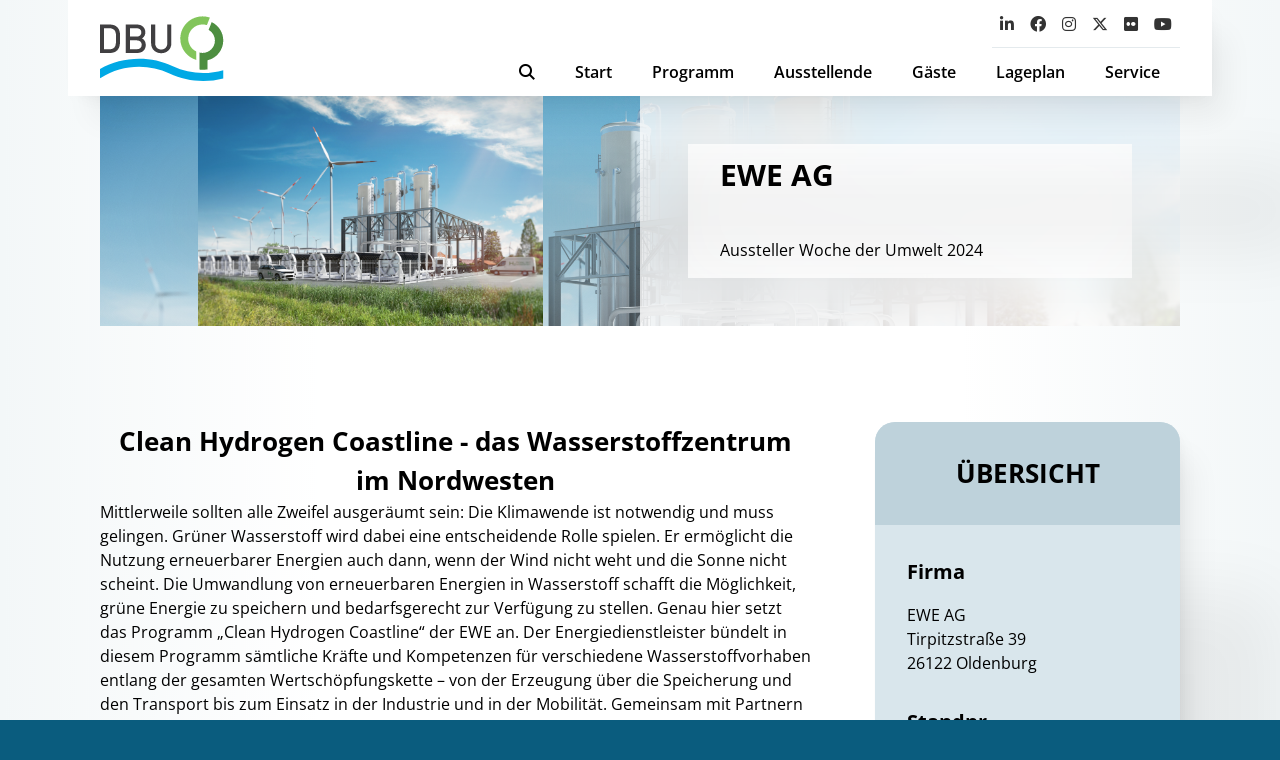

--- FILE ---
content_type: text/html; charset=UTF-8
request_url: https://www.woche-der-umwelt.de/wdu-ausstellende/ewe-ag/
body_size: 12571
content:
<!DOCTYPE html>
<html>
	<head>
		<meta charset="UTF-8">
		<meta name="viewport" content="width=device-width, initial-scale=1">
		<link rel="apple-touch-icon" sizes="180x180" href="https://www.woche-der-umwelt.de/app/themes/dbu/apple-touch-icon.png">
        <link rel="icon" type="image/x-icon" href="https://www.woche-der-umwelt.de/app/themes/dbu/favicon.ico">
        <link rel="icon" type="image/png" sizes="32x32" href="https://www.woche-der-umwelt.de/app/themes/dbu/favicon-32x32.png">
        <link rel="icon" type="image/png" sizes="16x16" href="https://www.woche-der-umwelt.de/app/themes/dbu/favicon-16x16.png">
        <link rel="manifest" href="https://www.woche-der-umwelt.de/app/themes/dbu/site.webmanifest">
        <link rel="mask-icon" href="https://www.woche-der-umwelt.de/app/themes/dbu/safari-pinned-tab.svg" color="#00506f">
        <meta name="apple-mobile-web-app-title" content="Woche der Umwelt 2024">
        <meta name="application-name" content="Woche der Umwelt 2024">
        <meta name="msapplication-TileColor" content="#2d89ef">
        <meta name="theme-color" content="#ffffff">
        <title>EWE AG &#8211; Woche der Umwelt</title>
<meta name='robots' content='max-image-preview:large' />
<script type="text/javascript">
/* <![CDATA[ */
window._wpemojiSettings = {"baseUrl":"https:\/\/s.w.org\/images\/core\/emoji\/14.0.0\/72x72\/","ext":".png","svgUrl":"https:\/\/s.w.org\/images\/core\/emoji\/14.0.0\/svg\/","svgExt":".svg","source":{"wpemoji":"https:\/\/www.woche-der-umwelt.de\/wp\/wp-includes\/js\/wp-emoji.js?ver=6.4.2","twemoji":"https:\/\/www.woche-der-umwelt.de\/wp\/wp-includes\/js\/twemoji.js?ver=6.4.2"}};
/**
 * @output wp-includes/js/wp-emoji-loader.js
 */

/**
 * Emoji Settings as exported in PHP via _print_emoji_detection_script().
 * @typedef WPEmojiSettings
 * @type {object}
 * @property {?object} source
 * @property {?string} source.concatemoji
 * @property {?string} source.twemoji
 * @property {?string} source.wpemoji
 * @property {?boolean} DOMReady
 * @property {?Function} readyCallback
 */

/**
 * Support tests.
 * @typedef SupportTests
 * @type {object}
 * @property {?boolean} flag
 * @property {?boolean} emoji
 */

/**
 * IIFE to detect emoji support and load Twemoji if needed.
 *
 * @param {Window} window
 * @param {Document} document
 * @param {WPEmojiSettings} settings
 */
( function wpEmojiLoader( window, document, settings ) {
	if ( typeof Promise === 'undefined' ) {
		return;
	}

	var sessionStorageKey = 'wpEmojiSettingsSupports';
	var tests = [ 'flag', 'emoji' ];

	/**
	 * Checks whether the browser supports offloading to a Worker.
	 *
	 * @since 6.3.0
	 *
	 * @private
	 *
	 * @returns {boolean}
	 */
	function supportsWorkerOffloading() {
		return (
			typeof Worker !== 'undefined' &&
			typeof OffscreenCanvas !== 'undefined' &&
			typeof URL !== 'undefined' &&
			URL.createObjectURL &&
			typeof Blob !== 'undefined'
		);
	}

	/**
	 * @typedef SessionSupportTests
	 * @type {object}
	 * @property {number} timestamp
	 * @property {SupportTests} supportTests
	 */

	/**
	 * Get support tests from session.
	 *
	 * @since 6.3.0
	 *
	 * @private
	 *
	 * @returns {?SupportTests} Support tests, or null if not set or older than 1 week.
	 */
	function getSessionSupportTests() {
		try {
			/** @type {SessionSupportTests} */
			var item = JSON.parse(
				sessionStorage.getItem( sessionStorageKey )
			);
			if (
				typeof item === 'object' &&
				typeof item.timestamp === 'number' &&
				new Date().valueOf() < item.timestamp + 604800 && // Note: Number is a week in seconds.
				typeof item.supportTests === 'object'
			) {
				return item.supportTests;
			}
		} catch ( e ) {}
		return null;
	}

	/**
	 * Persist the supports in session storage.
	 *
	 * @since 6.3.0
	 *
	 * @private
	 *
	 * @param {SupportTests} supportTests Support tests.
	 */
	function setSessionSupportTests( supportTests ) {
		try {
			/** @type {SessionSupportTests} */
			var item = {
				supportTests: supportTests,
				timestamp: new Date().valueOf()
			};

			sessionStorage.setItem(
				sessionStorageKey,
				JSON.stringify( item )
			);
		} catch ( e ) {}
	}

	/**
	 * Checks if two sets of Emoji characters render the same visually.
	 *
	 * This function may be serialized to run in a Worker. Therefore, it cannot refer to variables from the containing
	 * scope. Everything must be passed by parameters.
	 *
	 * @since 4.9.0
	 *
	 * @private
	 *
	 * @param {CanvasRenderingContext2D} context 2D Context.
	 * @param {string} set1 Set of Emoji to test.
	 * @param {string} set2 Set of Emoji to test.
	 *
	 * @return {boolean} True if the two sets render the same.
	 */
	function emojiSetsRenderIdentically( context, set1, set2 ) {
		// Cleanup from previous test.
		context.clearRect( 0, 0, context.canvas.width, context.canvas.height );
		context.fillText( set1, 0, 0 );
		var rendered1 = new Uint32Array(
			context.getImageData(
				0,
				0,
				context.canvas.width,
				context.canvas.height
			).data
		);

		// Cleanup from previous test.
		context.clearRect( 0, 0, context.canvas.width, context.canvas.height );
		context.fillText( set2, 0, 0 );
		var rendered2 = new Uint32Array(
			context.getImageData(
				0,
				0,
				context.canvas.width,
				context.canvas.height
			).data
		);

		return rendered1.every( function ( rendered2Data, index ) {
			return rendered2Data === rendered2[ index ];
		} );
	}

	/**
	 * Determines if the browser properly renders Emoji that Twemoji can supplement.
	 *
	 * This function may be serialized to run in a Worker. Therefore, it cannot refer to variables from the containing
	 * scope. Everything must be passed by parameters.
	 *
	 * @since 4.2.0
	 *
	 * @private
	 *
	 * @param {CanvasRenderingContext2D} context 2D Context.
	 * @param {string} type Whether to test for support of "flag" or "emoji".
	 * @param {Function} emojiSetsRenderIdentically Reference to emojiSetsRenderIdentically function, needed due to minification.
	 *
	 * @return {boolean} True if the browser can render emoji, false if it cannot.
	 */
	function browserSupportsEmoji( context, type, emojiSetsRenderIdentically ) {
		var isIdentical;

		switch ( type ) {
			case 'flag':
				/*
				 * Test for Transgender flag compatibility. Added in Unicode 13.
				 *
				 * To test for support, we try to render it, and compare the rendering to how it would look if
				 * the browser doesn't render it correctly (white flag emoji + transgender symbol).
				 */
				isIdentical = emojiSetsRenderIdentically(
					context,
					'\uD83C\uDFF3\uFE0F\u200D\u26A7\uFE0F', // as a zero-width joiner sequence
					'\uD83C\uDFF3\uFE0F\u200B\u26A7\uFE0F' // separated by a zero-width space
				);

				if ( isIdentical ) {
					return false;
				}

				/*
				 * Test for UN flag compatibility. This is the least supported of the letter locale flags,
				 * so gives us an easy test for full support.
				 *
				 * To test for support, we try to render it, and compare the rendering to how it would look if
				 * the browser doesn't render it correctly ([U] + [N]).
				 */
				isIdentical = emojiSetsRenderIdentically(
					context,
					'\uD83C\uDDFA\uD83C\uDDF3', // as the sequence of two code points
					'\uD83C\uDDFA\u200B\uD83C\uDDF3' // as the two code points separated by a zero-width space
				);

				if ( isIdentical ) {
					return false;
				}

				/*
				 * Test for English flag compatibility. England is a country in the United Kingdom, it
				 * does not have a two letter locale code but rather a five letter sub-division code.
				 *
				 * To test for support, we try to render it, and compare the rendering to how it would look if
				 * the browser doesn't render it correctly (black flag emoji + [G] + [B] + [E] + [N] + [G]).
				 */
				isIdentical = emojiSetsRenderIdentically(
					context,
					// as the flag sequence
					'\uD83C\uDFF4\uDB40\uDC67\uDB40\uDC62\uDB40\uDC65\uDB40\uDC6E\uDB40\uDC67\uDB40\uDC7F',
					// with each code point separated by a zero-width space
					'\uD83C\uDFF4\u200B\uDB40\uDC67\u200B\uDB40\uDC62\u200B\uDB40\uDC65\u200B\uDB40\uDC6E\u200B\uDB40\uDC67\u200B\uDB40\uDC7F'
				);

				return ! isIdentical;
			case 'emoji':
				/*
				 * Why can't we be friends? Everyone can now shake hands in emoji, regardless of skin tone!
				 *
				 * To test for Emoji 14.0 support, try to render a new emoji: Handshake: Light Skin Tone, Dark Skin Tone.
				 *
				 * The Handshake: Light Skin Tone, Dark Skin Tone emoji is a ZWJ sequence combining 🫱 Rightwards Hand,
				 * 🏻 Light Skin Tone, a Zero Width Joiner, 🫲 Leftwards Hand, and 🏿 Dark Skin Tone.
				 *
				 * 0x1FAF1 == Rightwards Hand
				 * 0x1F3FB == Light Skin Tone
				 * 0x200D == Zero-Width Joiner (ZWJ) that links the code points for the new emoji or
				 * 0x200B == Zero-Width Space (ZWS) that is rendered for clients not supporting the new emoji.
				 * 0x1FAF2 == Leftwards Hand
				 * 0x1F3FF == Dark Skin Tone.
				 *
				 * When updating this test for future Emoji releases, ensure that individual emoji that make up the
				 * sequence come from older emoji standards.
				 */
				isIdentical = emojiSetsRenderIdentically(
					context,
					'\uD83E\uDEF1\uD83C\uDFFB\u200D\uD83E\uDEF2\uD83C\uDFFF', // as the zero-width joiner sequence
					'\uD83E\uDEF1\uD83C\uDFFB\u200B\uD83E\uDEF2\uD83C\uDFFF' // separated by a zero-width space
				);

				return ! isIdentical;
		}

		return false;
	}

	/**
	 * Checks emoji support tests.
	 *
	 * This function may be serialized to run in a Worker. Therefore, it cannot refer to variables from the containing
	 * scope. Everything must be passed by parameters.
	 *
	 * @since 6.3.0
	 *
	 * @private
	 *
	 * @param {string[]} tests Tests.
	 * @param {Function} browserSupportsEmoji Reference to browserSupportsEmoji function, needed due to minification.
	 * @param {Function} emojiSetsRenderIdentically Reference to emojiSetsRenderIdentically function, needed due to minification.
	 *
	 * @return {SupportTests} Support tests.
	 */
	function testEmojiSupports( tests, browserSupportsEmoji, emojiSetsRenderIdentically ) {
		var canvas;
		if (
			typeof WorkerGlobalScope !== 'undefined' &&
			self instanceof WorkerGlobalScope
		) {
			canvas = new OffscreenCanvas( 300, 150 ); // Dimensions are default for HTMLCanvasElement.
		} else {
			canvas = document.createElement( 'canvas' );
		}

		var context = canvas.getContext( '2d', { willReadFrequently: true } );

		/*
		 * Chrome on OS X added native emoji rendering in M41. Unfortunately,
		 * it doesn't work when the font is bolder than 500 weight. So, we
		 * check for bold rendering support to avoid invisible emoji in Chrome.
		 */
		context.textBaseline = 'top';
		context.font = '600 32px Arial';

		var supports = {};
		tests.forEach( function ( test ) {
			supports[ test ] = browserSupportsEmoji( context, test, emojiSetsRenderIdentically );
		} );
		return supports;
	}

	/**
	 * Adds a script to the head of the document.
	 *
	 * @ignore
	 *
	 * @since 4.2.0
	 *
	 * @param {string} src The url where the script is located.
	 *
	 * @return {void}
	 */
	function addScript( src ) {
		var script = document.createElement( 'script' );
		script.src = src;
		script.defer = true;
		document.head.appendChild( script );
	}

	settings.supports = {
		everything: true,
		everythingExceptFlag: true
	};

	// Create a promise for DOMContentLoaded since the worker logic may finish after the event has fired.
	var domReadyPromise = new Promise( function ( resolve ) {
		document.addEventListener( 'DOMContentLoaded', resolve, {
			once: true
		} );
	} );

	// Obtain the emoji support from the browser, asynchronously when possible.
	new Promise( function ( resolve ) {
		var supportTests = getSessionSupportTests();
		if ( supportTests ) {
			resolve( supportTests );
			return;
		}

		if ( supportsWorkerOffloading() ) {
			try {
				// Note that the functions are being passed as arguments due to minification.
				var workerScript =
					'postMessage(' +
					testEmojiSupports.toString() +
					'(' +
					[
						JSON.stringify( tests ),
						browserSupportsEmoji.toString(),
						emojiSetsRenderIdentically.toString()
					].join( ',' ) +
					'));';
				var blob = new Blob( [ workerScript ], {
					type: 'text/javascript'
				} );
				var worker = new Worker( URL.createObjectURL( blob ), { name: 'wpTestEmojiSupports' } );
				worker.onmessage = function ( event ) {
					supportTests = event.data;
					setSessionSupportTests( supportTests );
					worker.terminate();
					resolve( supportTests );
				};
				return;
			} catch ( e ) {}
		}

		supportTests = testEmojiSupports( tests, browserSupportsEmoji, emojiSetsRenderIdentically );
		setSessionSupportTests( supportTests );
		resolve( supportTests );
	} )
		// Once the browser emoji support has been obtained from the session, finalize the settings.
		.then( function ( supportTests ) {
			/*
			 * Tests the browser support for flag emojis and other emojis, and adjusts the
			 * support settings accordingly.
			 */
			for ( var test in supportTests ) {
				settings.supports[ test ] = supportTests[ test ];

				settings.supports.everything =
					settings.supports.everything && settings.supports[ test ];

				if ( 'flag' !== test ) {
					settings.supports.everythingExceptFlag =
						settings.supports.everythingExceptFlag &&
						settings.supports[ test ];
				}
			}

			settings.supports.everythingExceptFlag =
				settings.supports.everythingExceptFlag &&
				! settings.supports.flag;

			// Sets DOMReady to false and assigns a ready function to settings.
			settings.DOMReady = false;
			settings.readyCallback = function () {
				settings.DOMReady = true;
			};
		} )
		.then( function () {
			return domReadyPromise;
		} )
		.then( function () {
			// When the browser can not render everything we need to load a polyfill.
			if ( ! settings.supports.everything ) {
				settings.readyCallback();

				var src = settings.source || {};

				if ( src.concatemoji ) {
					addScript( src.concatemoji );
				} else if ( src.wpemoji && src.twemoji ) {
					addScript( src.twemoji );
					addScript( src.wpemoji );
				}
			}
		} );
} )( window, document, window._wpemojiSettings );

/* ]]> */
</script>
<style id='wp-emoji-styles-inline-css' type='text/css'>

	img.wp-smiley, img.emoji {
		display: inline !important;
		border: none !important;
		box-shadow: none !important;
		height: 1em !important;
		width: 1em !important;
		margin: 0 0.07em !important;
		vertical-align: -0.1em !important;
		background: none !important;
		padding: 0 !important;
	}
</style>
<link rel='stylesheet' id='wp-block-library-css' href='https://www.woche-der-umwelt.de/wp/wp-includes/css/dist/block-library/style.css?ver=6.4.2' type='text/css' media='all' />
<style id='global-styles-inline-css' type='text/css'>
body{--wp--preset--color--black: #000000;--wp--preset--color--cyan-bluish-gray: #abb8c3;--wp--preset--color--white: #ffffff;--wp--preset--color--pale-pink: #f78da7;--wp--preset--color--vivid-red: #cf2e2e;--wp--preset--color--luminous-vivid-orange: #ff6900;--wp--preset--color--luminous-vivid-amber: #fcb900;--wp--preset--color--light-green-cyan: #7bdcb5;--wp--preset--color--vivid-green-cyan: #00d084;--wp--preset--color--pale-cyan-blue: #8ed1fc;--wp--preset--color--vivid-cyan-blue: #0693e3;--wp--preset--color--vivid-purple: #9b51e0;--wp--preset--gradient--vivid-cyan-blue-to-vivid-purple: linear-gradient(135deg,rgba(6,147,227,1) 0%,rgb(155,81,224) 100%);--wp--preset--gradient--light-green-cyan-to-vivid-green-cyan: linear-gradient(135deg,rgb(122,220,180) 0%,rgb(0,208,130) 100%);--wp--preset--gradient--luminous-vivid-amber-to-luminous-vivid-orange: linear-gradient(135deg,rgba(252,185,0,1) 0%,rgba(255,105,0,1) 100%);--wp--preset--gradient--luminous-vivid-orange-to-vivid-red: linear-gradient(135deg,rgba(255,105,0,1) 0%,rgb(207,46,46) 100%);--wp--preset--gradient--very-light-gray-to-cyan-bluish-gray: linear-gradient(135deg,rgb(238,238,238) 0%,rgb(169,184,195) 100%);--wp--preset--gradient--cool-to-warm-spectrum: linear-gradient(135deg,rgb(74,234,220) 0%,rgb(151,120,209) 20%,rgb(207,42,186) 40%,rgb(238,44,130) 60%,rgb(251,105,98) 80%,rgb(254,248,76) 100%);--wp--preset--gradient--blush-light-purple: linear-gradient(135deg,rgb(255,206,236) 0%,rgb(152,150,240) 100%);--wp--preset--gradient--blush-bordeaux: linear-gradient(135deg,rgb(254,205,165) 0%,rgb(254,45,45) 50%,rgb(107,0,62) 100%);--wp--preset--gradient--luminous-dusk: linear-gradient(135deg,rgb(255,203,112) 0%,rgb(199,81,192) 50%,rgb(65,88,208) 100%);--wp--preset--gradient--pale-ocean: linear-gradient(135deg,rgb(255,245,203) 0%,rgb(182,227,212) 50%,rgb(51,167,181) 100%);--wp--preset--gradient--electric-grass: linear-gradient(135deg,rgb(202,248,128) 0%,rgb(113,206,126) 100%);--wp--preset--gradient--midnight: linear-gradient(135deg,rgb(2,3,129) 0%,rgb(40,116,252) 100%);--wp--preset--font-size--small: 13px;--wp--preset--font-size--medium: 20px;--wp--preset--font-size--large: 36px;--wp--preset--font-size--x-large: 42px;--wp--preset--spacing--20: 0.44rem;--wp--preset--spacing--30: 0.67rem;--wp--preset--spacing--40: 1rem;--wp--preset--spacing--50: 1.5rem;--wp--preset--spacing--60: 2.25rem;--wp--preset--spacing--70: 3.38rem;--wp--preset--spacing--80: 5.06rem;--wp--preset--shadow--natural: 6px 6px 9px rgba(0, 0, 0, 0.2);--wp--preset--shadow--deep: 12px 12px 50px rgba(0, 0, 0, 0.4);--wp--preset--shadow--sharp: 6px 6px 0px rgba(0, 0, 0, 0.2);--wp--preset--shadow--outlined: 6px 6px 0px -3px rgba(255, 255, 255, 1), 6px 6px rgba(0, 0, 0, 1);--wp--preset--shadow--crisp: 6px 6px 0px rgba(0, 0, 0, 1);}body { margin: 0; }.wp-site-blocks > .alignleft { float: left; margin-right: 2em; }.wp-site-blocks > .alignright { float: right; margin-left: 2em; }.wp-site-blocks > .aligncenter { justify-content: center; margin-left: auto; margin-right: auto; }:where(.is-layout-flex){gap: 0.5em;}:where(.is-layout-grid){gap: 0.5em;}body .is-layout-flow > .alignleft{float: left;margin-inline-start: 0;margin-inline-end: 2em;}body .is-layout-flow > .alignright{float: right;margin-inline-start: 2em;margin-inline-end: 0;}body .is-layout-flow > .aligncenter{margin-left: auto !important;margin-right: auto !important;}body .is-layout-constrained > .alignleft{float: left;margin-inline-start: 0;margin-inline-end: 2em;}body .is-layout-constrained > .alignright{float: right;margin-inline-start: 2em;margin-inline-end: 0;}body .is-layout-constrained > .aligncenter{margin-left: auto !important;margin-right: auto !important;}body .is-layout-constrained > :where(:not(.alignleft):not(.alignright):not(.alignfull)){max-width: var(--wp--style--global--content-size);margin-left: auto !important;margin-right: auto !important;}body .is-layout-constrained > .alignwide{max-width: var(--wp--style--global--wide-size);}body .is-layout-flex{display: flex;}body .is-layout-flex{flex-wrap: wrap;align-items: center;}body .is-layout-flex > *{margin: 0;}body .is-layout-grid{display: grid;}body .is-layout-grid > *{margin: 0;}body{padding-top: 0px;padding-right: 0px;padding-bottom: 0px;padding-left: 0px;}a:where(:not(.wp-element-button)){text-decoration: underline;}.wp-element-button, .wp-block-button__link{background-color: #32373c;border-width: 0;color: #fff;font-family: inherit;font-size: inherit;line-height: inherit;padding: calc(0.667em + 2px) calc(1.333em + 2px);text-decoration: none;}.has-black-color{color: var(--wp--preset--color--black) !important;}.has-cyan-bluish-gray-color{color: var(--wp--preset--color--cyan-bluish-gray) !important;}.has-white-color{color: var(--wp--preset--color--white) !important;}.has-pale-pink-color{color: var(--wp--preset--color--pale-pink) !important;}.has-vivid-red-color{color: var(--wp--preset--color--vivid-red) !important;}.has-luminous-vivid-orange-color{color: var(--wp--preset--color--luminous-vivid-orange) !important;}.has-luminous-vivid-amber-color{color: var(--wp--preset--color--luminous-vivid-amber) !important;}.has-light-green-cyan-color{color: var(--wp--preset--color--light-green-cyan) !important;}.has-vivid-green-cyan-color{color: var(--wp--preset--color--vivid-green-cyan) !important;}.has-pale-cyan-blue-color{color: var(--wp--preset--color--pale-cyan-blue) !important;}.has-vivid-cyan-blue-color{color: var(--wp--preset--color--vivid-cyan-blue) !important;}.has-vivid-purple-color{color: var(--wp--preset--color--vivid-purple) !important;}.has-black-background-color{background-color: var(--wp--preset--color--black) !important;}.has-cyan-bluish-gray-background-color{background-color: var(--wp--preset--color--cyan-bluish-gray) !important;}.has-white-background-color{background-color: var(--wp--preset--color--white) !important;}.has-pale-pink-background-color{background-color: var(--wp--preset--color--pale-pink) !important;}.has-vivid-red-background-color{background-color: var(--wp--preset--color--vivid-red) !important;}.has-luminous-vivid-orange-background-color{background-color: var(--wp--preset--color--luminous-vivid-orange) !important;}.has-luminous-vivid-amber-background-color{background-color: var(--wp--preset--color--luminous-vivid-amber) !important;}.has-light-green-cyan-background-color{background-color: var(--wp--preset--color--light-green-cyan) !important;}.has-vivid-green-cyan-background-color{background-color: var(--wp--preset--color--vivid-green-cyan) !important;}.has-pale-cyan-blue-background-color{background-color: var(--wp--preset--color--pale-cyan-blue) !important;}.has-vivid-cyan-blue-background-color{background-color: var(--wp--preset--color--vivid-cyan-blue) !important;}.has-vivid-purple-background-color{background-color: var(--wp--preset--color--vivid-purple) !important;}.has-black-border-color{border-color: var(--wp--preset--color--black) !important;}.has-cyan-bluish-gray-border-color{border-color: var(--wp--preset--color--cyan-bluish-gray) !important;}.has-white-border-color{border-color: var(--wp--preset--color--white) !important;}.has-pale-pink-border-color{border-color: var(--wp--preset--color--pale-pink) !important;}.has-vivid-red-border-color{border-color: var(--wp--preset--color--vivid-red) !important;}.has-luminous-vivid-orange-border-color{border-color: var(--wp--preset--color--luminous-vivid-orange) !important;}.has-luminous-vivid-amber-border-color{border-color: var(--wp--preset--color--luminous-vivid-amber) !important;}.has-light-green-cyan-border-color{border-color: var(--wp--preset--color--light-green-cyan) !important;}.has-vivid-green-cyan-border-color{border-color: var(--wp--preset--color--vivid-green-cyan) !important;}.has-pale-cyan-blue-border-color{border-color: var(--wp--preset--color--pale-cyan-blue) !important;}.has-vivid-cyan-blue-border-color{border-color: var(--wp--preset--color--vivid-cyan-blue) !important;}.has-vivid-purple-border-color{border-color: var(--wp--preset--color--vivid-purple) !important;}.has-vivid-cyan-blue-to-vivid-purple-gradient-background{background: var(--wp--preset--gradient--vivid-cyan-blue-to-vivid-purple) !important;}.has-light-green-cyan-to-vivid-green-cyan-gradient-background{background: var(--wp--preset--gradient--light-green-cyan-to-vivid-green-cyan) !important;}.has-luminous-vivid-amber-to-luminous-vivid-orange-gradient-background{background: var(--wp--preset--gradient--luminous-vivid-amber-to-luminous-vivid-orange) !important;}.has-luminous-vivid-orange-to-vivid-red-gradient-background{background: var(--wp--preset--gradient--luminous-vivid-orange-to-vivid-red) !important;}.has-very-light-gray-to-cyan-bluish-gray-gradient-background{background: var(--wp--preset--gradient--very-light-gray-to-cyan-bluish-gray) !important;}.has-cool-to-warm-spectrum-gradient-background{background: var(--wp--preset--gradient--cool-to-warm-spectrum) !important;}.has-blush-light-purple-gradient-background{background: var(--wp--preset--gradient--blush-light-purple) !important;}.has-blush-bordeaux-gradient-background{background: var(--wp--preset--gradient--blush-bordeaux) !important;}.has-luminous-dusk-gradient-background{background: var(--wp--preset--gradient--luminous-dusk) !important;}.has-pale-ocean-gradient-background{background: var(--wp--preset--gradient--pale-ocean) !important;}.has-electric-grass-gradient-background{background: var(--wp--preset--gradient--electric-grass) !important;}.has-midnight-gradient-background{background: var(--wp--preset--gradient--midnight) !important;}.has-small-font-size{font-size: var(--wp--preset--font-size--small) !important;}.has-medium-font-size{font-size: var(--wp--preset--font-size--medium) !important;}.has-large-font-size{font-size: var(--wp--preset--font-size--large) !important;}.has-x-large-font-size{font-size: var(--wp--preset--font-size--x-large) !important;}
.wp-block-navigation a:where(:not(.wp-element-button)){color: inherit;}
:where(.wp-block-post-template.is-layout-flex){gap: 1.25em;}:where(.wp-block-post-template.is-layout-grid){gap: 1.25em;}
:where(.wp-block-columns.is-layout-flex){gap: 2em;}:where(.wp-block-columns.is-layout-grid){gap: 2em;}
.wp-block-pullquote{font-size: 1.5em;line-height: 1.6;}
</style>
<link rel='stylesheet' id='glightbox-css-css' href='https://www.woche-der-umwelt.de/app/themes/dbu/vendor/glightbox/glightbox.min.css?ver=6.4.2' type='text/css' media='all' />
<link rel='stylesheet' id='theme-css-css' href='https://www.woche-der-umwelt.de/app/themes/dbu/dist/css/app.315e8b.css' type='text/css' media='all' />
<link rel="https://api.w.org/" href="https://www.woche-der-umwelt.de/wp-json/" /><link rel="alternate" type="application/json" href="https://www.woche-der-umwelt.de/wp-json/wp/v2/wdu-aussteller/1063" /><link rel="EditURI" type="application/rsd+xml" title="RSD" href="https://www.woche-der-umwelt.de/wp/xmlrpc.php?rsd" />
<meta name="generator" content="WordPress 6.4.2" />
<link rel="canonical" href="https://www.woche-der-umwelt.de/wdu-ausstellende/ewe-ag/" />
<link rel='shortlink' href='https://www.woche-der-umwelt.de/?p=1063' />
<link rel="alternate" type="application/json+oembed" href="https://www.woche-der-umwelt.de/wp-json/oembed/1.0/embed?url=https%3A%2F%2Fwww.woche-der-umwelt.de%2Fwdu-ausstellende%2Fewe-ag%2F" />
<link rel="alternate" type="text/xml+oembed" href="https://www.woche-der-umwelt.de/wp-json/oembed/1.0/embed?url=https%3A%2F%2Fwww.woche-der-umwelt.de%2Fwdu-ausstellende%2Fewe-ag%2F&#038;format=xml" />
		<script defer data-domain="woche-der-umwelt.de" src="https://api.dbu.de/js/plausible.js"></script>
	</head>
    <body class="wdu-aussteller-template-default single single-wdu-aussteller postid-1063">
    
        <nav class="dbu-nav__container">
            <div class="dbu-nav">
                <div class="dbu-nav__logo">
                    <div class="dbu-nav__search">
                        <i class='fa-sharp fa-solid'></i>
                    </div>
                    <a href="/" id="logo" class="dbu-nav__logo">
                        <img src="/app/uploads/dbu.svg" id="logoImg" class="dbu-nav__logo_subtitle">
                    </a>
                    <div class="dbu-nav__burger-container">
                        <div id="burger" class="dbu-nav__burger active not-active">
                            <span></span>
                            <span></span>
                            <span></span>
                        </div>
                    </div>
                </div>
                <div class="dbu-nav__group">
                    <div class="dbu-nav__group_top">
                        <ul class="dbu-nav__social">
                                                        <li class="dbu-nav__social-elem"><a href="https://www.linkedin.com/company/deutsche-bundesstiftung-umwelt" class="dbu-nav__social-link" alt="LinkedIn" title="LinkedIn" target="_blank"><i class="fa-brands fa-linkedin-in"></i></a></li>
                            <li class="dbu-nav__social-elem"><a href="https://www.facebook.com/DeutscheBundesstiftungUmwelt" class="dbu-nav__social-link" alt="facebook" title="facebook" target="_blank"><i class="fa-brands fa-facebook"></i></a></li>
                            <li class="dbu-nav__social-elem"><a href="https://www.instagram.com/deutsche.bundesstiftung.umwelt/" class="dbu-nav__social-link" alt="Instagram" title="Instagram" target="_blank"><i class="fa-brands fa-instagram"></i></a></li>
                            <li class="dbu-nav__social-elem"><a href="https://twitter.com/umweltstiftung" class="dbu-nav__social-link" alt="Twitter" title="Twitter" target="_blank"><i class="fa-brands fa-x-twitter"></i></a></li>
                            <li class="dbu-nav__social-elem"><a href="https://www.flickr.com/photos/d_b_u/albums" class="dbu-nav__social-link" alt="flickr" title="flickr" target="_blank"><i class="fa-brands fa-flickr"></i></a></li>
                            <li class="dbu-nav__social-elem"><a href="https://www.youtube.com/user/BundesstiftungUmwelt/feed?filter=2" class="dbu-nav__social-link" alt="YouTube" title="YouTube" target="_blank"><i class="fa-brands fa-youtube"></i></a></li>
                        </ul>
                        <div class="dbu-nav__top"><ul>
<li class='dbu-nav__top-elem'><span class="dbu-nav__top-subelem_title"></li>
<li class='dbu-nav__top-elem'><span class="dbu-nav__top-subelem_title"></li>
<li class='dbu-nav__top-elem'><span class="dbu-nav__top-subelem_title"></li>
<li class='dbu-nav__top-elem'><span class="dbu-nav__top-subelem_title"></li>
<li class='dbu-nav__top-elem'><span class="dbu-nav__top-subelem_title"></li>
<li class='dbu-nav__top-elem'><span class="dbu-nav__top-subelem_title"></li>
<li class='dbu-nav__top-elem'><span class="dbu-nav__top-subelem_title"></li>
<li class='dbu-nav__top-elem'><span class="dbu-nav__top-subelem_title"></li>
<li class='dbu-nav__top-elem'><span class="dbu-nav__top-subelem_title"></li>
</ul></div>
                    </div>
                    <ul id="menu-dbu-main" class="dbu-nav__main"><li class='menu-item'>
                    <a href='#' class='dbu-nav__search_main'>
                        <span><i class='fa-sharp fa-solid fa-magnifying-glass'></i></span>
                    </a>
                    <ul class='sub-menu'>
                        <li id='menu-item-591' class='menu-item menu-item-type-post_type menu-item-object-page menu-item-has-children menu-item-591'>    
                            <form action='/' class='searchform dbu-search__form-menu' method='get' autocomplete='off'>
                                <input type='text' name='s' placeholder='Die Webseite der DBU durchsuchen...'>
                                <button type='submit' class='dbu-button'>Suchen</button>
                                <div class='dbu-search__note'>Hinweis: Durch Anführungszeichen "xxx xxx" vor und nach zusammenhängenden Begriffen können Sie die Suche verfeinern.</div>
                            </form>
                        </li>
                    </ul>
                </li><li id="menu-item-11" class="menu-item menu-item-type-post_type menu-item-object-page menu-item-home menu-item-11"><a href="https://www.woche-der-umwelt.de/" class="menu-item-first">Start</a></li>
<li id="menu-item-2242" class="menu-item menu-item-type-post_type menu-item-object-page menu-item-2242"><a href="https://www.woche-der-umwelt.de/programm/" class="menu-item-first">Programm</a></li>
<li id="menu-item-2439" class="menu-item menu-item-type-post_type_archive menu-item-object-wdu-aussteller menu-item-2439"><a href="https://www.woche-der-umwelt.de/wdu-ausstellende/" class="menu-item-first">Ausstellende</a></li>
<li id="menu-item-51" class="menu-item menu-item-type-post_type menu-item-object-page menu-item-51"><a href="https://www.woche-der-umwelt.de/gaeste/" class="menu-item-first">Gäste</a></li>
<li id="menu-item-3674" class="menu-item menu-item-type-post_type menu-item-object-page menu-item-3674"><a href="https://www.woche-der-umwelt.de/lageplan/" class="menu-item-first">Lageplan</a></li>
<li id="menu-item-37" class="menu-item menu-item-type-post_type menu-item-object-page menu-item-37"><a href="https://www.woche-der-umwelt.de/service/" class="menu-item-first">Service</a></li>
</ul>                </div>
            </div>
        </nav><style>
    .kooperationspartner {
        max-height: 11.3rem;
        overflow-y: auto;
    }
</style>

<div class="dbu-content">
        <header id="dbu_header_mb-block-358bb857-603d-4e31-9f25-4b0bc593d789">
        <div class="dbu-header dbu-header__content-side" style="background-image: url(https://cms.dbu.de/inc/phpThumb/phpThumb.php?src=/wdu_sys/media/110823091153_361671.jpg)">
            <div class="dbu-header__content-side-large" style="background-image: url(https://cms.dbu.de/inc/phpThumb/phpThumb.php?src=/wdu_sys/media/110823091153_361671.jpg)"></div>
            <div class="dbu-header__content-side-small">
                <div class="dbu-header__content-side-container">
                    <div class="dbu-header__content-side-container-content">
                        <h1 class="dbu-header__content-headline">
                            EWE AG                        </h1>
                        <div class="dbu-header__content-text">
                            Aussteller Woche der Umwelt 2024                        
                        </div>
                    </div>
                </div>
            </div>
        </div>
             </header>
    <div class="wp-block-wordpress-dbu-dbu-container">
        <div class="dbu-content__split">
            <div class="dbu-content__split-first">
            <h2>Clean Hydrogen Coastline - das Wasserstoffzentrum im Nordwesten</h2>Mittlerweile sollten alle Zweifel ausgeräumt sein: Die Klimawende ist notwendig und muss gelingen. Grüner Wasserstoff wird dabei eine entscheidende Rolle spielen. Er ermöglicht die Nutzung erneuerbarer Energien auch dann, wenn der Wind nicht weht und die Sonne nicht scheint. Die Umwandlung von erneuerbaren Energien in Wasserstoff schafft die Möglichkeit, grüne Energie zu speichern und bedarfsgerecht zur Verfügung zu stellen. Genau hier setzt das Programm „Clean Hydrogen Coastline“ der EWE an. Der Energiedienstleister bündelt in diesem Programm sämtliche Kräfte und Kompetenzen für verschiedene Wasserstoffvorhaben entlang der gesamten Wertschöpfungskette – von der Erzeugung über die Speicherung und den Transport bis zum Einsatz in der Industrie und in der Mobilität. Gemeinsam mit Partnern aus Industrie und Energiewirtschaft wird EWE im Nordwesten Deutschlands u. a. Elektrolysekapazitäten im Kraftwerksmaßstab aufbauen. Alle Vorhaben bauen aufeinander auf und haben ein gemeinsames Ziel: den Markthochlauf der Wasserstoffwirtschaft voranzutreiben, um die Sektoren Strom, Mobilität und Industrie zu koppeln. Geographisch erstrecken sich die Projekte überwiegend auf den Nordwesten Deutschlands. Die Lage an der Küste mit den Seehäfen, ein gut ausgebautes Gasnetz, große Kavernenspeicher und der hohe Anteil an Erneuerbaren prädestinieren die Region als Erzeugungszentrum, Import-Hub und Drehscheibe einer deutschen und europäischen Wasserstoffwirtschaft. Eins dieser Vorhaben ist das Forschungsprojekt HyCAVmobil in Rüdersdorf bei Berlin. Hier testet EWE gemeinsam mit dem Institut für Vernetzte Energiesysteme des Deutschen Zentrums für Luft- und Raumfahrt (DLR) die Eignung unterirdischer Erdgasspeicher für die Wasserstoffspeicherung. Insgesamt stärkt „Clean Hydrogen Coastline“ die Versorgungssicherheit mit volatilen Energieträgern und trägt zu einer größeren Unabhängigkeit Deutschlands bei. Damit leistet das Programm einen wichtigen Beitrag zu einer klimaneutralen Energiezukunft.            </div>
            <div class="dbu-content__split-second">
                <div class="dbu-content__split-header">
                    <h2>Übersicht</h2>
                </div>
                <div class="dbu-content__split-content">
                    <h4>Firma</h4>EWE AG<br>Tirpitzstraße 39<br>26122 Oldenburg<br><h4>Standnr.</h4>87<div class='dbu-icon__container'><a class='dbu-icon dbu-icon_small' href='mailto:wasserstoff@ewe.de'><div class='dbu-icon__image'><i class='fa-sharp fa-solid fa-at'></i></div><div class='dbu-icon__content'><div class='dbu-icon__content-headline'>Mail</div></div></a></div><div class='dbu-icon__container'><a class='dbu-icon dbu-icon_small' href='https://www.clean-hydrogen-coastline.de/'><div class='dbu-icon__image'><i class='fa-sharp fa-solid fa-browser'></i></div><div class='dbu-icon__content'><div class='dbu-icon__content-headline'>Webseite</div></div></a></div>                </div>
            </div>
        </div>
    </div>
                <div class="wp-block-wordpress-dbu-dbu-container">
            <h3>Bilder-Galerie</h3>
                                <section id="main-carousel" class="splide" aria-label="Beautiful Images">
                    <div class="splide__track">
                            <ul class="splide__list">
                                <div class="splide__slide"><figure class="wp-block-image size-full no-margin-top"><a class="glightbox" href="https://cms.dbu.de/inc/phpThumb/phpThumb.php?src=/wdu_sys/media/110823091153_361671.jpg"><img decoding="async" loading="lazy" src="https://cms.dbu.de/inc/phpThumb/phpThumb.php?src=/wdu_sys/media/110823091153_361671.jpg&w=1080" alt=""></a><figcaption class="wp-element-caption">Elektrolyse Ostfriesland: Wasserstofferzeugung im Kraftwerksmaßstab. © EWE / Litho Niemann + Steggemann</figcaption></figure></div><div class="splide__slide"><figure class="wp-block-image size-full no-margin-top"><a class="glightbox" href="https://cms.dbu.de/inc/phpThumb/phpThumb.php?src=/wdu_sys/media/110823091723_629371.jpg"><img decoding="async" loading="lazy" src="https://cms.dbu.de/inc/phpThumb/phpThumb.php?src=/wdu_sys/media/110823091723_629371.jpg&w=1080" alt=""></a><figcaption class="wp-element-caption">HyBit: Grüner Wasserstoff für die Dekarbonisierung der Stahlindustrie. © EWE / Litho Niemann + Steggemann</figcaption></figure></div><div class="splide__slide"><figure class="wp-block-image size-full no-margin-top"><a class="glightbox" href="https://cms.dbu.de/inc/phpThumb/phpThumb.php?src=/wdu_sys/media/110823091837_604423.jpg"><img decoding="async" loading="lazy" src="https://cms.dbu.de/inc/phpThumb/phpThumb.php?src=/wdu_sys/media/110823091837_604423.jpg&w=1080" alt=""></a><figcaption class="wp-element-caption">Forschungsprojekt HyCAVmobil: Erster Kavernenspeicher für reinen Wasserstoff. © EWE / Litho Niemann + Steggemann</figcaption></figure></div><div class="splide__slide"><figure class="wp-block-image size-full no-margin-top"><a class="glightbox" href="https://cms.dbu.de/inc/phpThumb/phpThumb.php?src=/wdu_sys/media/110823092229_518906.jpg"><img decoding="async" loading="lazy" src="https://cms.dbu.de/inc/phpThumb/phpThumb.php?src=/wdu_sys/media/110823092229_518906.jpg&w=1080" alt=""></a><figcaption class="wp-element-caption">Speicher Huntorf: Umrüstung eines vorhandenen Kavernenspeichers auf Wasserstoff. © EWE / Litho Niemann + Steggemann</figcaption></figure></div>                            </ul>
                    </div>
                    </section>
                    <section
                    id="thumbnail-carousel"
                    class="splide"
                    aria-label="The carousel with thumbnails. Selecting a thumbnail will change the Beautiful Gallery carousel."
                    >
                        <div class="splide__track">
                                <ul class="splide__list">
                                    <div class="splide__slide" style="background-image:url(https://cms.dbu.de/inc/phpThumb/phpThumb.php?src=/wdu_sys/media/110823091153_361671.jpg&w=200)"></div><div class="splide__slide" style="background-image:url(https://cms.dbu.de/inc/phpThumb/phpThumb.php?src=/wdu_sys/media/110823091723_629371.jpg&w=200)"></div><div class="splide__slide" style="background-image:url(https://cms.dbu.de/inc/phpThumb/phpThumb.php?src=/wdu_sys/media/110823091837_604423.jpg&w=200)"></div><div class="splide__slide" style="background-image:url(https://cms.dbu.de/inc/phpThumb/phpThumb.php?src=/wdu_sys/media/110823092229_518906.jpg&w=200)"></div>                                </ul>
                        </div>
                    </section>
                     
        </div>
        <div class="wp-block-wordpress-dbu-dbu-container"><h3>Videos</h3><div class='dbu-youtube__container'><div class='dbu-youtube'><div class='dbu-youtube__default'></div><div class='dbu-youtube__video'><div id="KkOsVflLL2A-696f5fa63459a" data-video-id="KkOsVflLL2A" class="ma-gdpr-youtube-wrapper" style="width:100%;aspect-ratio:16/9;" data-new-window="" data-yt-parameters=""><picture class="ma-gdpr-youtube-thumbnail"><source media="(min-width:640px)" type="image/webp" srcset="//www.woche-der-umwelt.de/app/uploads/ma-gdpr-youtube-thumbnails/KkOsVflLL2A/KkOsVflLL2A_hq720.webp"><source media="(min-width:640px)" type="image/jpeg" srcset="//www.woche-der-umwelt.de/app/uploads/ma-gdpr-youtube-thumbnails/KkOsVflLL2A/KkOsVflLL2A_hq720.jpg"><source media="(min-width:320px)" type="image/webp" srcset="//www.woche-der-umwelt.de/app/uploads/ma-gdpr-youtube-thumbnails/KkOsVflLL2A/KkOsVflLL2A_sddefault.webp"><source media="(min-width:320px)" type="image/jpeg" srcset="//www.woche-der-umwelt.de/app/uploads/ma-gdpr-youtube-thumbnails/KkOsVflLL2A/KkOsVflLL2A_sddefault.jpg"><source media="(min-width:240px)" type="image/webp" srcset="//www.woche-der-umwelt.de/app/uploads/ma-gdpr-youtube-thumbnails/KkOsVflLL2A/KkOsVflLL2A_hqdefault.webp"><source media="(min-width:240px)" type="image/jpeg" srcset="//www.woche-der-umwelt.de/app/uploads/ma-gdpr-youtube-thumbnails/KkOsVflLL2A/KkOsVflLL2A_hqdefault.jpg"><img src="//www.woche-der-umwelt.de/app/uploads/ma-gdpr-youtube-thumbnails/KkOsVflLL2A/KkOsVflLL2A_mqdefault.jpg" alt="" title=""></picture><svg class="ma-gdpr-youtube-button button-youtube " ><use xlink:href="#ma-gdpr-youtube-play-button-youtube"></use></svg><div class="ma-gdpr-youtube-notice " style="font-size:.7em; ">Bei Klick wird dieses Video von YouTube geladen. Siehe <a href="/impressum-datenschutz/">Datenschutzerklärung</a>.</div></div></div></div><div class='dbu-youtube'><div class='dbu-youtube__default'></div><div class='dbu-youtube__video'><div id="nkfgh8WJ0DI-696f5fa636476" data-video-id="nkfgh8WJ0DI" class="ma-gdpr-youtube-wrapper" style="width:100%;aspect-ratio:16/9;" data-new-window="" data-yt-parameters=""><picture class="ma-gdpr-youtube-thumbnail"><source media="(min-width:640px)" type="image/webp" srcset="//www.woche-der-umwelt.de/app/uploads/ma-gdpr-youtube-thumbnails/nkfgh8WJ0DI/nkfgh8WJ0DI_hq720.webp"><source media="(min-width:640px)" type="image/jpeg" srcset="//www.woche-der-umwelt.de/app/uploads/ma-gdpr-youtube-thumbnails/nkfgh8WJ0DI/nkfgh8WJ0DI_hq720.jpg"><source media="(min-width:320px)" type="image/webp" srcset="//www.woche-der-umwelt.de/app/uploads/ma-gdpr-youtube-thumbnails/nkfgh8WJ0DI/nkfgh8WJ0DI_sddefault.webp"><source media="(min-width:320px)" type="image/jpeg" srcset="//www.woche-der-umwelt.de/app/uploads/ma-gdpr-youtube-thumbnails/nkfgh8WJ0DI/nkfgh8WJ0DI_sddefault.jpg"><source media="(min-width:240px)" type="image/webp" srcset="//www.woche-der-umwelt.de/app/uploads/ma-gdpr-youtube-thumbnails/nkfgh8WJ0DI/nkfgh8WJ0DI_hqdefault.webp"><source media="(min-width:240px)" type="image/jpeg" srcset="//www.woche-der-umwelt.de/app/uploads/ma-gdpr-youtube-thumbnails/nkfgh8WJ0DI/nkfgh8WJ0DI_hqdefault.jpg"><img src="//www.woche-der-umwelt.de/app/uploads/ma-gdpr-youtube-thumbnails/nkfgh8WJ0DI/nkfgh8WJ0DI_mqdefault.jpg" alt="" title=""></picture><svg class="ma-gdpr-youtube-button button-youtube " ><use xlink:href="#ma-gdpr-youtube-play-button-youtube"></use></svg><div class="ma-gdpr-youtube-notice " style="font-size:.7em; ">Bei Klick wird dieses Video von YouTube geladen. Siehe <a href="/impressum-datenschutz/">Datenschutzerklärung</a>.</div></div></div></div></div></div>
</div>
<footer class="dbu-footer__container">
    <div class="dbu-footer" style="font-weight: normal">
        <div class="dbu-footer__left" style="max-width: 360px;">
            <strong>DBU</strong><br>
            Für alle Fragen rund um die Woche der Umwelt wenden Sie sich bitte an das Team.<br>
            E-Mail: woche-der-umwelt@dbu.de
            <br><br>
            Für allgemeine Anfragen:<br>
            Deutsche Bundesstiftung Umwelt<br>
            An der Bornau 2<br>
            49090 Osnabrück<br>
            Telefon: +49 541 9633 0<br>
            Telefax: +49 541 9633 190<br>
            E-Mail: info@dbu.de
        </div>
        <div class="dbu-footer__center" style="max-width: 360px;">
            <strong>Woche der Umwelt 4. und 5. Juni 2024</strong><br>
            Bundespräsident Frank-Walter Steinmeier und die Deutsche Bundesstiftung Umwelt (DBU) laden herzlich ein zur Woche der Umwelt.<br><br>
            <img src="https://www.woche-der-umwelt.de/app/uploads/logoPraesident-scaled.jpg" width=360><br>
            <img src="https://cms.dbu.de/inc/phpThumb/phpThumb.php?src=/media/281119120033nn8s.jpg&w=220">
        </div>
    </div>
    <div class="dbu-footer" style="font-weight: normal">
        Die Verwendung von Bildern ist ausschließlich im Rahmen redaktioneller Berichterstattung mit inhaltlichen Bezügen zur Ausstellung Woche der Umwelt erlaubt. Bilder können zu diesem Zweck vervielfältigt und kostenlos veröffentlicht werden. Die Bearbeitung von Bildern ist nicht erlaubt. Verkleinerungen oder Vergrößerungen, die der technischen Aufbereitung zum Zweck der optimalen Vervielfältigung dienen, sowie eine den zentralen Sinn des Bildes nicht entstellende Ausschnittwahl sind zulässig.<br>
        Grundsätzlich gilt: Politische oder kommerzielle Werbung mit Amt und Person des Bundespräsidenten sowie mit dem Amtssitz Schloss Bellevue und dem Bundespräsidialamt ist nicht gestattet.
    </div>
    <div class="dbu-footer__bottom">
        <div>© <a href="https://www.dbu.de">Deutsche Bundesstiftung Umwelt</a></div>
        <ul id="menu-dbu-footer-unten" class="dbu-nav__footerbtm"><li class="dbu-nav__footerbtm-elem"><a href="https://www.dbu.de/impressum-datenschutz/" class="dbu-nav__footerbtm-subelem_link">Impressum &amp; Datenschutz</a></li>
            <li class="dbu-nav__footerbtm-elem"><a href="https://www.dbu.de/kontakt/" class="dbu-nav__footerbtm-subelem_link">Kontakt</a></li>
            <li class="dbu-nav__footerbtm-elem"><a href="https://www.dbu.de/newsletter/" class="dbu-nav__footerbtm-subelem_link">Newsletter</a></li>
        </ul>
    </div>
    
</footer>
<script id="ma-gdpr-youtube-script">var $magdpryt_debug = /[?&]debug/.test(location.search);function get_yt_parameters_from_wrapper($ytWrapper) {let $retval = null;let $yt_parameters = $ytWrapper.getAttribute('data-yt-parameters');if ($yt_parameters) {$magdpryt_debug && console.log('yt-parameters RAW',$yt_parameters);$yt_parameters = atob($yt_parameters);$magdpryt_debug && console.log('yt-parameters JSON',$yt_parameters);$yt_parameters = JSON.parse($yt_parameters);$magdpryt_debug && console.log('yt-parameters Object',$yt_parameters);if ($yt_parameters.hasOwnProperty) {for (let $key in $yt_parameters) {if (!isNaN($yt_parameters[$key])) {$yt_parameters[$key] = parseInt($yt_parameters[$key]);}}$yt_parameters.enablejsapi = 1;$retval = $yt_parameters;}}return $retval;}window.ma_gdpr_youtube_player = null;window.YT = null; document.querySelectorAll('.ma-gdpr-youtube-wrapper :is(img,.ma-gdpr-youtube-button)').forEach(($trigger) => {$trigger.addEventListener('click',function(){const $ytWrapper = this.closest('.ma-gdpr-youtube-wrapper'); const $new_window = $ytWrapper.getAttribute('data-new-window')=='1';$magdpryt_debug && console.log('YouTube open in new-window:',$new_window);if ($new_window) {const $ytVidID = $ytWrapper.getAttribute('data-video-id');const $yt_parameters = get_yt_parameters_from_wrapper($ytWrapper);const $ytp = $yt_parameters ? '&' + (new URLSearchParams($yt_parameters).toString()) : '';window.open('https://www.youtube.com/watch?v='+$ytVidID+$ytp,'video-'+$ytVidID);return;}if ( document.querySelectorAll('#ma-gdpr-youtube-player-api').length==0 ) {window.onYouTubeIframeAPIReady = function() {$magdpryt_debug && console.log('YouTube API ready.');window.ma_gdpr_youtube_ytVidPlay($ytWrapper);};$magdpryt_debug && console.log('Loading YouTube API...');const $script = document.createElement('script');$script.id = 'ma-gdpr-youtube-player-api';$script.src = 'https://www.youtube.com/iframe_api';document.body.appendChild($script);} else {window.ma_gdpr_youtube_ytVidPlay($ytWrapper);}});});window.ma_gdpr_youtube_ytVidPlay = function($ytWrapper) {const $ytVidID = $ytWrapper.getAttribute('data-video-id');const $apiID = $ytWrapper.getAttribute('id');$magdpryt_debug && console.log('Starting video '+$ytVidID+' from wrapper '+$apiID);window.ma_gdpr_youtube_player && (typeof window.ma_gdpr_youtube_player.pauseVideo!=='undefined') && window.ma_gdpr_youtube_player.pauseVideo();const $ytWrapperWidth = window.getComputedStyle($ytWrapper).width;const $ytWrapperHeight = window.getComputedStyle($ytWrapper).height;$magdpryt_debug && console.log('Video WxH',[$ytWrapperWidth,$ytWrapperHeight]);$ytWrapper.style.height = $ytWrapperHeight;$ytWrapper.style.padding = 'unset';if (!YT) return; const $apiConfig = {width: parseInt($ytWrapperWidth),height: parseInt($ytWrapperHeight),videoId: $ytVidID,host: 'https://www.youtube-nocookie.com',enablejsapi: 1,playerapiid: $apiID,rel: 0,events: {'onReady': function($event) { $magdpryt_debug && console.log('Video ready.',$event);if ($event.target && $event.target.getIframe() && ($event.target.getIframe().offsetParent === null)) {return;}$magdpryt_debug && console.log('Starting video.');window.ma_gdpr_youtube_player && (typeof window.ma_gdpr_youtube_player.playVideo!=='undefined') && window.ma_gdpr_youtube_player.playVideo();},'onStateChange': function($event) {$magdpryt_debug && console.log('Event',$event);if ($event.data == 1) { document.querySelectorAll('iframe.ma-gdpr-youtube-wrapper').forEach(($elm) => { if ( ($elm.getAttribute('id') != $apiID) ) { $magdpryt_debug && console.log('Pausing other video '+$elm.getAttribute('data-video-id')+'.');$elm.contentWindow.postMessage('{"event":"command","func":"pauseVideo","args":""}', '*')}});}if ($event.data == 2) { $magdpryt_debug && console.log('Pausing video '+$event.target.playerInfo.videoData.video_id+'.');}}}};let $yt_parameters = get_yt_parameters_from_wrapper($ytWrapper);if ($yt_parameters) {$magdpryt_debug && console.log('YouTube API parameters for video '+$ytWrapper.getAttribute('data-video-id')+':',$yt_parameters);$apiConfig.playerVars = $yt_parameters;}$magdpryt_debug && console.log('apiConfig',$apiConfig);window.ma_gdpr_youtube_player  = new YT.Player($apiID, $apiConfig);};</script>			<svg id="ma-gdpr-youtube-symbols" version="1.1" xmlns="http://www.w3.org/2000/svg" xmlns:xlink="http://www.w3.org/1999/xlink" aria-hidden="true" style="position: absolute; width: 0; height: 0; overflow: hidden;"><defs><symbol id="ma-gdpr-youtube-play-button-youtube" viewBox="0 0 500 350" ><path fill="currentColor" d="M500,74.767C500,33.472,466.55,0,425.277,0 H74.722C33.45,0,0,33.472,0,74.767v200.467C0,316.527,33.45,350,74.722,350h350.555C466.55,350,500,316.527,500,275.233V74.767z  M200,259.578v-188.3l142.789,94.15L200,259.578z"/><path fill="white" d="M199.928,71.057l0.074,188.537l142.98-94.182 L199.928,71.057z"/></symbol><symbol id="ma-gdpr-youtube-play-button-circle" viewBox="0 0 24 28" ><path fill="currentColor" d="M12 2c6.625 0 12 5.375 12 12s-5.375 12-12 12-12-5.375-12-12 5.375-12 12-12zM18 14.859c0.313-0.172 0.5-0.5 0.5-0.859s-0.187-0.688-0.5-0.859l-8.5-5c-0.297-0.187-0.688-0.187-1-0.016-0.313 0.187-0.5 0.516-0.5 0.875v10c0 0.359 0.187 0.688 0.5 0.875 0.156 0.078 0.328 0.125 0.5 0.125s0.344-0.047 0.5-0.141z"/></symbol><symbol id="ma-gdpr-youtube-play-button-circle-o" viewBox="0 0 24 28" ><path fill="currentColor" d="M18.5 14c0 0.359-0.187 0.688-0.5 0.859l-8.5 5c-0.156 0.094-0.328 0.141-0.5 0.141s-0.344-0.047-0.5-0.125c-0.313-0.187-0.5-0.516-0.5-0.875v-10c0-0.359 0.187-0.688 0.5-0.875 0.313-0.172 0.703-0.172 1 0.016l8.5 5c0.313 0.172 0.5 0.5 0.5 0.859zM20.5 14c0-4.688-3.813-8.5-8.5-8.5s-8.5 3.813-8.5 8.5 3.813 8.5 8.5 8.5 8.5-3.813 8.5-8.5zM24 14c0 6.625-5.375 12-12 12s-12-5.375-12-12 5.375-12 12-12 12 5.375 12 12z"/></symbol><symbol id="ma-gdpr-youtube-play-button-play" viewBox="0 0 24 28" ><path fill="currentColor" d="M21.625 14.484l-20.75 11.531c-0.484 0.266-0.875 0.031-0.875-0.516v-23c0-0.547 0.391-0.781 0.875-0.516l20.75 11.531c0.484 0.266 0.484 0.703 0 0.969z"/></symbol></defs></svg><span data-nosnippet style="display:none">Code Snippet ma-gdpr-youtube 1.5.0</span><style id='core-block-supports-inline-css' type='text/css'>
/**
 * Core styles: block-supports
 */

</style>
<script type="text/javascript" src="https://www.woche-der-umwelt.de/app/themes/dbu/vendor/glightbox/glightbox.min.js?ver=6.4.2" id="glightbox-js"></script>
<script type="text/javascript" src="https://www.woche-der-umwelt.de/app/themes/dbu/vendor/glightbox/init.js?ver=6.4.2" id="glightbox-init-js"></script>
<script type="text/javascript" src="https://www.woche-der-umwelt.de/app/themes/dbu/dist/js/app.315e8b.js?ver=6.4.2" id="theme-js-js"></script>
</body>

--- FILE ---
content_type: text/css
request_url: https://www.woche-der-umwelt.de/app/themes/dbu/dist/css/app.315e8b.css
body_size: 68297
content:
/*!******************************************************************************************************************************************************!*\
  !*** css ./node_modules/css-loader/dist/cjs.js!./node_modules/postcss-loader/dist/cjs.js!./node_modules/sass-loader/dist/cjs.js!./src/scss/app.scss ***!
  \******************************************************************************************************************************************************/
/* By Athlon Front-End Team */
/* CSS Reset */
html,
body,
div,
span,
applet,
object,
iframe,
h1,
h2,
h3,
h4,
h5,
h6,
p,
blockquote,
pre,
a,
abbr,
acronym,
address,
big,
cite,
code,
del,
dfn,
em,
img,
ins,
kbd,
q,
s,
samp,
small,
strike,
tt,
var,
b,
u,
i,
center,
dl,
dt,
dd,
ol,
ul,
li,
fieldset,
form,
label,
legend,
table,
caption,
tbody,
tfoot,
thead,
tr,
th,
td,
article,
aside,
canvas,
details,
embed,
figure,
figcaption,
footer,
header,
hgroup,
menu,
nav,
output,
ruby,
section,
summary,
time,
mark,
audio,
video {
  border: none;
  font: inherit;
  font-size: 100%;
  margin: 0;
  padding: 0;
  vertical-align: baseline;
}

html {
  -webkit-box-sizing: border-box;
          box-sizing: border-box;
}

*,
*:before,
*:after {
  -webkit-box-sizing: inherit;
          box-sizing: inherit;
}

article,
aside,
details,
figcaption,
figure,
footer,
header,
hgroup,
main,
nav,
section,
summary,
main {
  display: block;
}

audio,
canvas,
video {
  display: inline-block;
}

body {
  margin: 0;
  max-width: 100%;
  width: 100vw;
}

ul {
  list-style-type: none;
}

a {
  background: transparent;
  text-decoration: none;
}

button,
input {
  line-height: normal;
}

input[type=search] {
  -webkit-appearance: textfield;
}

input[type=search]::-webkit-search-decoration,
input[type=search]::-webkit-search-cancel-button {
  -webkit-appearance: none;
}

button::-moz-focus-inner,
input::-moz-focus-inner {
  border: 0;
  padding: 0;
}

textarea {
  overflow: auto;
  vertical-align: top;
}

img {
  display: block;
  max-width: 100%;
  height: auto;
}

textarea:focus,
input:focus {
  outline: 0;
}

input {
  margin: 0;
  padding: 0;
}

p {
  margin: 1.5rem 0;
}

/* Core  */
/**
 * Helper mixins
*/
/**
 * Variables
*/
/* Typography */
/* Breakpoints */
/* Paths */
/* Grid setup */
/* Colour palette */
/* Components */
html {
  background: #0a5c7e;
}

body {
  background: #fff;
}
body.dbu-nea, body.page-template-page-naturerbe, body.page-template-page-naturerbeflaechen, body.single-naturerbeflaechen, body.page-template-page-news-naturerbe, body.category_naturerbe {
  background: #dde7df;
}
@media only screen and (min-width: 1024px) {
  body {
    background: -webkit-gradient(linear, left top, right top, from(rgb(243, 247, 248)), color-stop(25%, rgb(255, 255, 255)), color-stop(50%, rgb(255, 255, 255)), color-stop(75%, rgb(255, 255, 255)), to(rgb(243, 247, 248)));
    background: linear-gradient(90deg, rgb(243, 247, 248) 0%, rgb(255, 255, 255) 25%, rgb(255, 255, 255) 50%, rgb(255, 255, 255) 75%, rgb(243, 247, 248) 100%);
    -webkit-transition: background-color 0.6s;
    transition: background-color 0.6s;
  }
}

.mobile-hidden {
  display: none;
}
@media only screen and (min-width: 768px) {
  .mobile-hidden {
    display: initial;
  }
}

@media only screen and (min-width: 768px) {
  .desktop-hidden {
    display: none !important;
  }
}

.always-hidden {
  display: none !important;
}

.no-margin-btm {
  margin-bottom: 0 !important;
}

.no-margin-top {
  margin-top: 0 !important;
}

.no-padding-btm {
  padding-bottom: 0 !important;
}

.no-padding-top {
  padding-top: 0 !important;
}

.display-block {
  display: block;
}

iframe {
  width: 100%;
}

html.dark-mode {
  background: #00374a;
}
html.dark-mode body {
  background: #00374a;
  -webkit-transition: background-color 0.6s;
  transition: background-color 0.6s;
}

#required_form + form {
  display: none;
}

#hide_form {
  display: none;
}

em {
  font-style: italic;
}

area {
  display: block !important;
  cursor: pointer;
}

/* CSS print */
/**
 * Print Stylesheet
*/
@media print {
  @page {
    margin: 1cm;
  }
  body {
    background: #fff;
    color: #000;
  }
  a {
    page-break-inside: avoid;
  }
  blockquote {
    page-break-inside: avoid;
  }
  table,
  pre {
    page-break-inside: avoid;
  }
  ul, ol, dl {
    page-break-before: avoid;
  }
}
/* Fonts */
/**
 * Fonts
*/
@font-face {
  font-family: "OpenSans";
  src: url(/app/themes/dbu/dist/fonts/OpenSans-BoldItalic.ed58bc.ttf) format("truetype");
  font-weight: 700;
  font-style: italic, oblique;
}
@font-face {
  font-family: "OpenSans";
  src: url(/app/themes/dbu/dist/fonts/OpenSans-Italic.79c81e.ttf) format("truetype");
  font-style: italic, oblique;
}
@font-face {
  font-family: "OpenSans";
  src: url(/app/themes/dbu/dist/fonts/OpenSans-Bold.6e2716.ttf) format("truetype");
  font-weight: 700;
}
@font-face {
  font-family: "OpenSans";
  src: url(/app/themes/dbu/dist/fonts/OpenSans-SemiBold.2b370b.ttf) format("truetype");
  font-weight: 600;
}
@font-face {
  font-family: "OpenSans";
  src: url(/app/themes/dbu/dist/fonts/OpenSans-Regular.d7d7b8.ttf) format("truetype");
}
html, body {
  font-size: 16px;
  font-family: "OpenSans", sans-serif;
  line-height: 1.5em;
}

p, li {
  font-size: 14px;
}

h1 {
  font-size: 22px;
  font-weight: 700;
  line-height: 1.5em;
  text-align: center;
}
@media only screen and (min-width: 1024px) {
  h1 {
    font-size: 26px;
  }
}
@media only screen and (min-width: 1176px) {
  h1 {
    font-size: 30px;
  }
}

h2 {
  font-size: 20px;
  font-weight: 700;
  line-height: 1.5em;
  text-align: center;
  margin: 2rem 0;
}
@media only screen and (min-width: 1024px) {
  h2 {
    font-size: 23px;
  }
}
@media only screen and (min-width: 1176px) {
  h2 {
    font-size: 26px;
  }
}
h2:first-child {
  margin-top: 0;
}
h2:only-child {
  margin-bottom: 0;
}

h3 {
  font-size: 18px;
  font-weight: 700;
  line-height: 1.5em;
  margin: 2rem 0;
  text-align: center;
}
@media only screen and (min-width: 1024px) {
  h3 {
    font-size: 20px;
  }
}
@media only screen and (min-width: 1176px) {
  h3 {
    font-size: 22px;
  }
}
h3:first-child {
  margin-top: 0;
}

h4 {
  font-size: 16px;
  font-weight: 700;
  line-height: 1.5em;
  margin: 2rem 0;
}
@media only screen and (min-width: 1024px) {
  h4 {
    font-size: 18px;
  }
}
@media only screen and (min-width: 1176px) {
  h4 {
    font-size: 20px;
  }
}
h4:first-child {
  margin-top: 0;
}

h5 {
  font-weight: 600;
  font-size: 14px;
}
@media only screen and (min-width: 1024px) {
  h5 {
    font-size: 16px;
  }
}
@media only screen and (min-width: 1176px) {
  h5 {
    font-size: 18px;
  }
}

a {
  color: #086489;
  font-weight: bold;
}

.dbu-nea a, .page-template-page-naturerbe a, .page-template-page-naturerbeflaechen a, .single-naturerbeflaechen a, .page-template-page-news-naturerbe a, .category_naturerbe a {
  color: #4d8d3f;
}

html.dark-mode h1, html.dark-mode h2, html.dark-mode h3, html.dark-mode h4, html.dark-mode h5, html.dark-mode body {
  color: #d9e6ec;
}
html.dark-mode a {
  color: #009EDE;
}
html.dark-mode .wpml-ls-link {
  color: #032b39;
}

:root, :host {
  --fa-style-family-sharp: "FontAwesome";
  --fa-font-sharp-solid: normal 900 1em/1 "FontAwesome";
  --fa-style-family-brands: "FontAwesomeBrands";
  --fa-font-brands: normal 400 1em/1 "FontAwesomeBrands";
}

@font-face {
  font-family: "FontAwesome";
  font-style: normal;
  font-weight: 900;
  font-display: block;
  src: url(/app/themes/dbu/dist/fonts/FontAwesomeSharp.6b9ea1.ttf) format("truetype");
}
@font-face {
  font-family: "FontAwesomeBrands";
  font-style: normal;
  font-weight: 400;
  font-display: block;
  src: url(/app/themes/dbu/dist/fonts/FontAwesomeBrands.016b4a.ttf) format("truetype");
}
.fa,
.fa-classic,
.fa-sharp,
.fas,
.fa-solid,
.far,
.fa-regular,
.fal,
.fa-light,
.fat,
.fa-thin,
.fad,
.fa-duotone,
.fass,
.fa-sharp-solid,
.fab,
.fa-brands {
  -moz-osx-font-smoothing: grayscale;
  -webkit-font-smoothing: antialiased;
  display: var(--fa-display, inline-block);
  font-style: normal;
  font-variant: normal;
  line-height: 1;
  text-rendering: auto;
}

.fas,
.fa-sharp {
  font-weight: 900;
  font-family: "FontAwesome";
}

.fa-0::before {
  content: "0";
}

.fa-1::before {
  content: "1";
}

.fa-2::before {
  content: "2";
}

.fa-3::before {
  content: "3";
}

.fa-4::before {
  content: "4";
}

.fa-5::before {
  content: "5";
}

.fa-6::before {
  content: "6";
}

.fa-7::before {
  content: "7";
}

.fa-8::before {
  content: "8";
}

.fa-9::before {
  content: "9";
}

.fa-fill-drip::before {
  content: "\f576";
}

.fa-arrows-to-circle::before {
  content: "\e4bd";
}

.fa-circle-chevron-right::before {
  content: "\f138";
}

.fa-chevron-circle-right::before {
  content: "\f138";
}

.fa-wagon-covered::before {
  content: "\f8ee";
}

.fa-line-height::before {
  content: "\f871";
}

.fa-bagel::before {
  content: "\e3d7";
}

.fa-transporter-7::before {
  content: "\e2a8";
}

.fa-at::before {
  content: "@";
}

.fa-rectangles-mixed::before {
  content: "\e323";
}

.fa-phone-arrow-up-right::before {
  content: "\e224";
}

.fa-phone-arrow-up::before {
  content: "\e224";
}

.fa-phone-outgoing::before {
  content: "\e224";
}

.fa-trash-can::before {
  content: "\f2ed";
}

.fa-trash-alt::before {
  content: "\f2ed";
}

.fa-circle-l::before {
  content: "\e114";
}

.fa-head-side-goggles::before {
  content: "\f6ea";
}

.fa-head-vr::before {
  content: "\f6ea";
}

.fa-text-height::before {
  content: "\f034";
}

.fa-user-xmark::before {
  content: "\f235";
}

.fa-user-times::before {
  content: "\f235";
}

.fa-face-hand-yawn::before {
  content: "\e379";
}

.fa-gauge-simple-min::before {
  content: "\f62d";
}

.fa-tachometer-slowest::before {
  content: "\f62d";
}

.fa-stethoscope::before {
  content: "\f0f1";
}

.fa-coffin::before {
  content: "\f6c6";
}

.fa-message::before {
  content: "\f27a";
}

.fa-comment-alt::before {
  content: "\f27a";
}

.fa-salad::before {
  content: "\f81e";
}

.fa-bowl-salad::before {
  content: "\f81e";
}

.fa-info::before {
  content: "\f129";
}

.fa-robot-astromech::before {
  content: "\e2d2";
}

.fa-ring-diamond::before {
  content: "\e5ab";
}

.fa-fondue-pot::before {
  content: "\e40d";
}

.fa-theta::before {
  content: "\f69e";
}

.fa-face-hand-peeking::before {
  content: "\e481";
}

.fa-square-user::before {
  content: "\e283";
}

.fa-down-left-and-up-right-to-center::before {
  content: "\f422";
}

.fa-compress-alt::before {
  content: "\f422";
}

.fa-explosion::before {
  content: "\e4e9";
}

.fa-file-lines::before {
  content: "\f15c";
}

.fa-file-alt::before {
  content: "\f15c";
}

.fa-file-text::before {
  content: "\f15c";
}

.fa-wave-square::before {
  content: "\f83e";
}

.fa-ring::before {
  content: "\f70b";
}

.fa-building-un::before {
  content: "\e4d9";
}

.fa-dice-three::before {
  content: "\f527";
}

.fa-tire-pressure-warning::before {
  content: "\f633";
}

.fa-wifi-fair::before {
  content: "\f6ab";
}

.fa-wifi-2::before {
  content: "\f6ab";
}

.fa-calendar-days::before {
  content: "\f073";
}

.fa-calendar-alt::before {
  content: "\f073";
}

.fa-mp3-player::before {
  content: "\f8ce";
}

.fa-anchor-circle-check::before {
  content: "\e4aa";
}

.fa-tally-4::before {
  content: "\e297";
}

.fa-rectangle-history::before {
  content: "\e4a2";
}

.fa-building-circle-arrow-right::before {
  content: "\e4d1";
}

.fa-volleyball::before {
  content: "\f45f";
}

.fa-volleyball-ball::before {
  content: "\f45f";
}

.fa-sun-haze::before {
  content: "\f765";
}

.fa-text-size::before {
  content: "\f894";
}

.fa-ufo::before {
  content: "\e047";
}

.fa-fork::before {
  content: "\f2e3";
}

.fa-utensil-fork::before {
  content: "\f2e3";
}

.fa-arrows-up-to-line::before {
  content: "\e4c2";
}

.fa-mobile-signal::before {
  content: "\e1ef";
}

.fa-barcode-scan::before {
  content: "\f465";
}

.fa-sort-down::before {
  content: "\f0dd";
}

.fa-sort-desc::before {
  content: "\f0dd";
}

.fa-folder-arrow-down::before {
  content: "\e053";
}

.fa-folder-download::before {
  content: "\e053";
}

.fa-circle-minus::before {
  content: "\f056";
}

.fa-minus-circle::before {
  content: "\f056";
}

.fa-face-icicles::before {
  content: "\e37c";
}

.fa-shovel::before {
  content: "\f713";
}

.fa-door-open::before {
  content: "\f52b";
}

.fa-films::before {
  content: "\e17a";
}

.fa-right-from-bracket::before {
  content: "\f2f5";
}

.fa-sign-out-alt::before {
  content: "\f2f5";
}

.fa-face-glasses::before {
  content: "\e377";
}

.fa-nfc::before {
  content: "\e1f7";
}

.fa-atom::before {
  content: "\f5d2";
}

.fa-soap::before {
  content: "\e06e";
}

.fa-icons::before {
  content: "\f86d";
}

.fa-heart-music-camera-bolt::before {
  content: "\f86d";
}

.fa-microphone-lines-slash::before {
  content: "\f539";
}

.fa-microphone-alt-slash::before {
  content: "\f539";
}

.fa-closed-captioning-slash::before {
  content: "\e135";
}

.fa-calculator-simple::before {
  content: "\f64c";
}

.fa-calculator-alt::before {
  content: "\f64c";
}

.fa-bridge-circle-check::before {
  content: "\e4c9";
}

.fa-sliders-up::before {
  content: "\f3f1";
}

.fa-sliders-v::before {
  content: "\f3f1";
}

.fa-location-minus::before {
  content: "\f609";
}

.fa-map-marker-minus::before {
  content: "\f609";
}

.fa-pump-medical::before {
  content: "\e06a";
}

.fa-fingerprint::before {
  content: "\f577";
}

.fa-ski-boot::before {
  content: "\e3cc";
}

.fa-standard-definition::before {
  content: "\e28a";
}

.fa-rectangle-sd::before {
  content: "\e28a";
}

.fa-h1::before {
  content: "\f313";
}

.fa-hand-point-right::before {
  content: "\f0a4";
}

.fa-magnifying-glass-location::before {
  content: "\f689";
}

.fa-search-location::before {
  content: "\f689";
}

.fa-message-bot::before {
  content: "\e3b8";
}

.fa-forward-step::before {
  content: "\f051";
}

.fa-step-forward::before {
  content: "\f051";
}

.fa-face-smile-beam::before {
  content: "\f5b8";
}

.fa-smile-beam::before {
  content: "\f5b8";
}

.fa-light-ceiling::before {
  content: "\e016";
}

.fa-message-exclamation::before {
  content: "\f4a5";
}

.fa-comment-alt-exclamation::before {
  content: "\f4a5";
}

.fa-bowl-scoop::before {
  content: "\e3de";
}

.fa-bowl-shaved-ice::before {
  content: "\e3de";
}

.fa-square-x::before {
  content: "\e286";
}

.fa-utility-pole-double::before {
  content: "\e2c4";
}

.fa-flag-checkered::before {
  content: "\f11e";
}

.fa-chevrons-up::before {
  content: "\f325";
}

.fa-chevron-double-up::before {
  content: "\f325";
}

.fa-football::before {
  content: "\f44e";
}

.fa-football-ball::before {
  content: "\f44e";
}

.fa-user-vneck::before {
  content: "\e461";
}

.fa-school-circle-exclamation::before {
  content: "\e56c";
}

.fa-crop::before {
  content: "\f125";
}

.fa-angles-down::before {
  content: "\f103";
}

.fa-angle-double-down::before {
  content: "\f103";
}

.fa-users-rectangle::before {
  content: "\e594";
}

.fa-people-roof::before {
  content: "\e537";
}

.fa-square-arrow-right::before {
  content: "\f33b";
}

.fa-arrow-square-right::before {
  content: "\f33b";
}

.fa-location-plus::before {
  content: "\f60a";
}

.fa-map-marker-plus::before {
  content: "\f60a";
}

.fa-lightbulb-exclamation-on::before {
  content: "\e1ca";
}

.fa-people-line::before {
  content: "\e534";
}

.fa-beer-mug-empty::before {
  content: "\f0fc";
}

.fa-beer::before {
  content: "\f0fc";
}

.fa-crate-empty::before {
  content: "\e151";
}

.fa-diagram-predecessor::before {
  content: "\e477";
}

.fa-transporter::before {
  content: "\e042";
}

.fa-calendar-circle-user::before {
  content: "\e471";
}

.fa-arrow-up-long::before {
  content: "\f176";
}

.fa-long-arrow-up::before {
  content: "\f176";
}

.fa-person-carry-box::before {
  content: "\f4cf";
}

.fa-person-carry::before {
  content: "\f4cf";
}

.fa-fire-flame-simple::before {
  content: "\f46a";
}

.fa-burn::before {
  content: "\f46a";
}

.fa-person::before {
  content: "\f183";
}

.fa-male::before {
  content: "\f183";
}

.fa-laptop::before {
  content: "\f109";
}

.fa-file-csv::before {
  content: "\f6dd";
}

.fa-menorah::before {
  content: "\f676";
}

.fa-union::before {
  content: "\f6a2";
}

.fa-chevrons-left::before {
  content: "\f323";
}

.fa-chevron-double-left::before {
  content: "\f323";
}

.fa-circle-heart::before {
  content: "\f4c7";
}

.fa-heart-circle::before {
  content: "\f4c7";
}

.fa-truck-plane::before {
  content: "\e58f";
}

.fa-record-vinyl::before {
  content: "\f8d9";
}

.fa-bring-forward::before {
  content: "\f856";
}

.fa-square-p::before {
  content: "\e279";
}

.fa-face-grin-stars::before {
  content: "\f587";
}

.fa-grin-stars::before {
  content: "\f587";
}

.fa-sigma::before {
  content: "\f68b";
}

.fa-camera-movie::before {
  content: "\f8a9";
}

.fa-bong::before {
  content: "\f55c";
}

.fa-clarinet::before {
  content: "\f8ad";
}

.fa-truck-flatbed::before {
  content: "\e2b6";
}

.fa-spaghetti-monster-flying::before {
  content: "\f67b";
}

.fa-pastafarianism::before {
  content: "\f67b";
}

.fa-arrow-down-up-across-line::before {
  content: "\e4af";
}

.fa-leaf-heart::before {
  content: "\f4cb";
}

.fa-house-building::before {
  content: "\e1b1";
}

.fa-cheese-swiss::before {
  content: "\f7f0";
}

.fa-spoon::before {
  content: "\f2e5";
}

.fa-utensil-spoon::before {
  content: "\f2e5";
}

.fa-jar-wheat::before {
  content: "\e517";
}

.fa-envelopes-bulk::before {
  content: "\f674";
}

.fa-mail-bulk::before {
  content: "\f674";
}

.fa-file-circle-exclamation::before {
  content: "\e4eb";
}

.fa-bow-arrow::before {
  content: "\f6b9";
}

.fa-cart-xmark::before {
  content: "\e0dd";
}

.fa-hexagon-xmark::before {
  content: "\f2ee";
}

.fa-times-hexagon::before {
  content: "\f2ee";
}

.fa-xmark-hexagon::before {
  content: "\f2ee";
}

.fa-circle-h::before {
  content: "\f47e";
}

.fa-hospital-symbol::before {
  content: "\f47e";
}

.fa-merge::before {
  content: "\e526";
}

.fa-pager::before {
  content: "\f815";
}

.fa-cart-minus::before {
  content: "\e0db";
}

.fa-address-book::before {
  content: "\f2b9";
}

.fa-contact-book::before {
  content: "\f2b9";
}

.fa-pan-frying::before {
  content: "\e42c";
}

.fa-grid::before {
  content: "\e195";
}

.fa-grid-3::before {
  content: "\e195";
}

.fa-football-helmet::before {
  content: "\f44f";
}

.fa-hand-love::before {
  content: "\e1a5";
}

.fa-trees::before {
  content: "\f724";
}

.fa-strikethrough::before {
  content: "\f0cc";
}

.fa-page::before {
  content: "\e428";
}

.fa-k::before {
  content: "K";
}

.fa-diagram-previous::before {
  content: "\e478";
}

.fa-gauge-min::before {
  content: "\f628";
}

.fa-tachometer-alt-slowest::before {
  content: "\f628";
}

.fa-folder-grid::before {
  content: "\e188";
}

.fa-eggplant::before {
  content: "\e16c";
}

.fa-ram::before {
  content: "\f70a";
}

.fa-landmark-flag::before {
  content: "\e51c";
}

.fa-lips::before {
  content: "\f600";
}

.fa-pencil::before {
  content: "\f303";
}

.fa-pencil-alt::before {
  content: "\f303";
}

.fa-backward::before {
  content: "\f04a";
}

.fa-caret-right::before {
  content: "\f0da";
}

.fa-comments::before {
  content: "\f086";
}

.fa-paste::before {
  content: "\f0ea";
}

.fa-file-clipboard::before {
  content: "\f0ea";
}

.fa-desktop-arrow-down::before {
  content: "\e155";
}

.fa-code-pull-request::before {
  content: "\e13c";
}

.fa-pumpkin::before {
  content: "\f707";
}

.fa-clipboard-list::before {
  content: "\f46d";
}

.fa-pen-field::before {
  content: "\e211";
}

.fa-blueberries::before {
  content: "\e2e8";
}

.fa-truck-ramp-box::before {
  content: "\f4de";
}

.fa-truck-loading::before {
  content: "\f4de";
}

.fa-note::before {
  content: "\e1ff";
}

.fa-arrow-down-to-square::before {
  content: "\e096";
}

.fa-user-check::before {
  content: "\f4fc";
}

.fa-cloud-xmark::before {
  content: "\e35f";
}

.fa-vial-virus::before {
  content: "\e597";
}

.fa-book-blank::before {
  content: "\f5d9";
}

.fa-book-alt::before {
  content: "\f5d9";
}

.fa-golf-flag-hole::before {
  content: "\e3ac";
}

.fa-message-arrow-down::before {
  content: "\e1db";
}

.fa-comment-alt-arrow-down::before {
  content: "\e1db";
}

.fa-face-unamused::before {
  content: "\e39f";
}

.fa-sheet-plastic::before {
  content: "\e571";
}

.fa-circle-9::before {
  content: "\e0f6";
}

.fa-blog::before {
  content: "\f781";
}

.fa-user-ninja::before {
  content: "\f504";
}

.fa-pencil-slash::before {
  content: "\e215";
}

.fa-bowling-pins::before {
  content: "\f437";
}

.fa-person-arrow-up-from-line::before {
  content: "\e539";
}

.fa-down-right::before {
  content: "\e16b";
}

.fa-scroll-torah::before {
  content: "\f6a0";
}

.fa-torah::before {
  content: "\f6a0";
}

.fa-blinds-open::before {
  content: "\f8fc";
}

.fa-fence::before {
  content: "\e303";
}

.fa-up::before {
  content: "\f357";
}

.fa-arrow-alt-up::before {
  content: "\f357";
}

.fa-broom-ball::before {
  content: "\f458";
}

.fa-quidditch::before {
  content: "\f458";
}

.fa-quidditch-broom-ball::before {
  content: "\f458";
}

.fa-drumstick::before {
  content: "\f6d6";
}

.fa-square-v::before {
  content: "\e284";
}

.fa-face-awesome::before {
  content: "\e409";
}

.fa-gave-dandy::before {
  content: "\e409";
}

.fa-dial-off::before {
  content: "\e162";
}

.fa-toggle-off::before {
  content: "\f204";
}

.fa-face-smile-horns::before {
  content: "\e391";
}

.fa-box-archive::before {
  content: "\f187";
}

.fa-archive::before {
  content: "\f187";
}

.fa-grapes::before {
  content: "\e306";
}

.fa-person-drowning::before {
  content: "\e545";
}

.fa-dial-max::before {
  content: "\e15e";
}

.fa-circle-m::before {
  content: "\e115";
}

.fa-calendar-image::before {
  content: "\e0d4";
}

.fa-circle-caret-down::before {
  content: "\f32d";
}

.fa-caret-circle-down::before {
  content: "\f32d";
}

.fa-arrow-down-9-1::before {
  content: "\f886";
}

.fa-sort-numeric-desc::before {
  content: "\f886";
}

.fa-sort-numeric-down-alt::before {
  content: "\f886";
}

.fa-face-grin-tongue-squint::before {
  content: "\f58a";
}

.fa-grin-tongue-squint::before {
  content: "\f58a";
}

.fa-shish-kebab::before {
  content: "\f821";
}

.fa-spray-can::before {
  content: "\f5bd";
}

.fa-alarm-snooze::before {
  content: "\f845";
}

.fa-scarecrow::before {
  content: "\f70d";
}

.fa-truck-monster::before {
  content: "\f63b";
}

.fa-gift-card::before {
  content: "\f663";
}

.fa-w::before {
  content: "W";
}

.fa-code-pull-request-draft::before {
  content: "\e3fa";
}

.fa-square-b::before {
  content: "\e264";
}

.fa-elephant::before {
  content: "\f6da";
}

.fa-earth-africa::before {
  content: "\f57c";
}

.fa-globe-africa::before {
  content: "\f57c";
}

.fa-rainbow::before {
  content: "\f75b";
}

.fa-circle-notch::before {
  content: "\f1ce";
}

.fa-tablet-screen-button::before {
  content: "\f3fa";
}

.fa-tablet-alt::before {
  content: "\f3fa";
}

.fa-paw::before {
  content: "\f1b0";
}

.fa-message-question::before {
  content: "\e1e3";
}

.fa-cloud::before {
  content: "\f0c2";
}

.fa-trowel-bricks::before {
  content: "\e58a";
}

.fa-square-3::before {
  content: "\e258";
}

.fa-face-flushed::before {
  content: "\f579";
}

.fa-flushed::before {
  content: "\f579";
}

.fa-hospital-user::before {
  content: "\f80d";
}

.fa-microwave::before {
  content: "\e01b";
}

.fa-tent-arrow-left-right::before {
  content: "\e57f";
}

.fa-cart-circle-arrow-up::before {
  content: "\e3f0";
}

.fa-trash-clock::before {
  content: "\e2b0";
}

.fa-gavel::before {
  content: "\f0e3";
}

.fa-legal::before {
  content: "\f0e3";
}

.fa-sprinkler-ceiling::before {
  content: "\e44c";
}

.fa-browsers::before {
  content: "\e0cb";
}

.fa-trillium::before {
  content: "\e588";
}

.fa-music-slash::before {
  content: "\f8d1";
}

.fa-truck-ramp::before {
  content: "\f4e0";
}

.fa-binoculars::before {
  content: "\f1e5";
}

.fa-microphone-slash::before {
  content: "\f131";
}

.fa-box-tissue::before {
  content: "\e05b";
}

.fa-circle-c::before {
  content: "\e101";
}

.fa-star-christmas::before {
  content: "\f7d4";
}

.fa-chart-bullet::before {
  content: "\e0e1";
}

.fa-motorcycle::before {
  content: "\f21c";
}

.fa-tree-christmas::before {
  content: "\f7db";
}

.fa-tire-flat::before {
  content: "\f632";
}

.fa-sunglasses::before {
  content: "\f892";
}

.fa-badge::before {
  content: "\f335";
}

.fa-message-pen::before {
  content: "\f4a4";
}

.fa-comment-alt-edit::before {
  content: "\f4a4";
}

.fa-message-edit::before {
  content: "\f4a4";
}

.fa-bell-concierge::before {
  content: "\f562";
}

.fa-concierge-bell::before {
  content: "\f562";
}

.fa-pen-ruler::before {
  content: "\f5ae";
}

.fa-pencil-ruler::before {
  content: "\f5ae";
}

.fa-chess-rook-piece::before {
  content: "\f448";
}

.fa-chess-rook-alt::before {
  content: "\f448";
}

.fa-square-root::before {
  content: "\f697";
}

.fa-album-collection-circle-plus::before {
  content: "\e48e";
}

.fa-people-arrows::before {
  content: "\e068";
}

.fa-people-arrows-left-right::before {
  content: "\e068";
}

.fa-face-angry-horns::before {
  content: "\e368";
}

.fa-mars-and-venus-burst::before {
  content: "\e523";
}

.fa-tombstone::before {
  content: "\f720";
}

.fa-square-caret-right::before {
  content: "\f152";
}

.fa-caret-square-right::before {
  content: "\f152";
}

.fa-scissors::before {
  content: "\f0c4";
}

.fa-cut::before {
  content: "\f0c4";
}

.fa-list-music::before {
  content: "\f8c9";
}

.fa-sun-plant-wilt::before {
  content: "\e57a";
}

.fa-toilets-portable::before {
  content: "\e584";
}

.fa-hockey-puck::before {
  content: "\f453";
}

.fa-mustache::before {
  content: "\e5bc";
}

.fa-hyphen::before {
  content: "-";
}

.fa-table::before {
  content: "\f0ce";
}

.fa-user-chef::before {
  content: "\e3d2";
}

.fa-message-image::before {
  content: "\e1e0";
}

.fa-comment-alt-image::before {
  content: "\e1e0";
}

.fa-users-medical::before {
  content: "\f830";
}

.fa-sensor-triangle-exclamation::before {
  content: "\e029";
}

.fa-sensor-alert::before {
  content: "\e029";
}

.fa-magnifying-glass-arrow-right::before {
  content: "\e521";
}

.fa-tachograph-digital::before {
  content: "\f566";
}

.fa-digital-tachograph::before {
  content: "\f566";
}

.fa-face-mask::before {
  content: "\e37f";
}

.fa-pickleball::before {
  content: "\e435";
}

.fa-star-sharp-half::before {
  content: "\e28c";
}

.fa-users-slash::before {
  content: "\e073";
}

.fa-clover::before {
  content: "\e139";
}

.fa-meat::before {
  content: "\f814";
}

.fa-reply::before {
  content: "\f3e5";
}

.fa-mail-reply::before {
  content: "\f3e5";
}

.fa-star-and-crescent::before {
  content: "\f699";
}

.fa-empty-set::before {
  content: "\f656";
}

.fa-house-fire::before {
  content: "\e50c";
}

.fa-square-minus::before {
  content: "\f146";
}

.fa-minus-square::before {
  content: "\f146";
}

.fa-helicopter::before {
  content: "\f533";
}

.fa-bird::before {
  content: "\e469";
}

.fa-compass::before {
  content: "\f14e";
}

.fa-square-caret-down::before {
  content: "\f150";
}

.fa-caret-square-down::before {
  content: "\f150";
}

.fa-heart-half-stroke::before {
  content: "\e1ac";
}

.fa-heart-half-alt::before {
  content: "\e1ac";
}

.fa-file-circle-question::before {
  content: "\e4ef";
}

.fa-laptop-code::before {
  content: "\f5fc";
}

.fa-joystick::before {
  content: "\f8c5";
}

.fa-grill-fire::before {
  content: "\e5a4";
}

.fa-rectangle-vertical-history::before {
  content: "\e237";
}

.fa-swatchbook::before {
  content: "\f5c3";
}

.fa-prescription-bottle::before {
  content: "\f485";
}

.fa-bars::before {
  content: "\f0c9";
}

.fa-navicon::before {
  content: "\f0c9";
}

.fa-keyboard-left::before {
  content: "\e1c3";
}

.fa-people-group::before {
  content: "\e533";
}

.fa-hourglass-end::before {
  content: "\f253";
}

.fa-hourglass-3::before {
  content: "\f253";
}

.fa-heart-crack::before {
  content: "\f7a9";
}

.fa-heart-broken::before {
  content: "\f7a9";
}

.fa-face-beam-hand-over-mouth::before {
  content: "\e47c";
}

.fa-droplet-percent::before {
  content: "\f750";
}

.fa-humidity::before {
  content: "\f750";
}

.fa-square-up-right::before {
  content: "\f360";
}

.fa-external-link-square-alt::before {
  content: "\f360";
}

.fa-face-kiss-beam::before {
  content: "\f597";
}

.fa-kiss-beam::before {
  content: "\f597";
}

.fa-corn::before {
  content: "\f6c7";
}

.fa-roller-coaster::before {
  content: "\e324";
}

.fa-photo-film-music::before {
  content: "\e228";
}

.fa-radar::before {
  content: "\e024";
}

.fa-sickle::before {
  content: "\f822";
}

.fa-film::before {
  content: "\f008";
}

.fa-coconut::before {
  content: "\e2f6";
}

.fa-ruler-horizontal::before {
  content: "\f547";
}

.fa-shield-cross::before {
  content: "\f712";
}

.fa-cassette-tape::before {
  content: "\f8ab";
}

.fa-square-terminal::before {
  content: "\e32a";
}

.fa-people-robbery::before {
  content: "\e536";
}

.fa-lightbulb::before {
  content: "\f0eb";
}

.fa-caret-left::before {
  content: "\f0d9";
}

.fa-comment-middle::before {
  content: "\e149";
}

.fa-trash-can-list::before {
  content: "\e2ab";
}

.fa-block::before {
  content: "\e46a";
}

.fa-circle-exclamation::before {
  content: "\f06a";
}

.fa-exclamation-circle::before {
  content: "\f06a";
}

.fa-school-circle-xmark::before {
  content: "\e56d";
}

.fa-arrow-right-from-bracket::before {
  content: "\f08b";
}

.fa-sign-out::before {
  content: "\f08b";
}

.fa-face-frown-slight::before {
  content: "\e376";
}

.fa-circle-chevron-down::before {
  content: "\f13a";
}

.fa-chevron-circle-down::before {
  content: "\f13a";
}

.fa-sidebar-flip::before {
  content: "\e24f";
}

.fa-unlock-keyhole::before {
  content: "\f13e";
}

.fa-unlock-alt::before {
  content: "\f13e";
}

.fa-temperature-list::before {
  content: "\e299";
}

.fa-cloud-showers-heavy::before {
  content: "\f740";
}

.fa-headphones-simple::before {
  content: "\f58f";
}

.fa-headphones-alt::before {
  content: "\f58f";
}

.fa-sitemap::before {
  content: "\f0e8";
}

.fa-pipe-section::before {
  content: "\e438";
}

.fa-space-station-moon-construction::before {
  content: "\e034";
}

.fa-space-station-moon-alt::before {
  content: "\e034";
}

.fa-circle-dollar-to-slot::before {
  content: "\f4b9";
}

.fa-donate::before {
  content: "\f4b9";
}

.fa-memory::before {
  content: "\f538";
}

.fa-face-sleeping::before {
  content: "\e38d";
}

.fa-road-spikes::before {
  content: "\e568";
}

.fa-fire-burner::before {
  content: "\e4f1";
}

.fa-squirrel::before {
  content: "\f71a";
}

.fa-arrow-up-to-line::before {
  content: "\f341";
}

.fa-arrow-to-top::before {
  content: "\f341";
}

.fa-flag::before {
  content: "\f024";
}

.fa-face-cowboy-hat::before {
  content: "\e36e";
}

.fa-hanukiah::before {
  content: "\f6e6";
}

.fa-chart-scatter-3d::before {
  content: "\e0e8";
}

.fa-square-code::before {
  content: "\e267";
}

.fa-feather::before {
  content: "\f52d";
}

.fa-volume-low::before {
  content: "\f027";
}

.fa-volume-down::before {
  content: "\f027";
}

.fa-xmark-to-slot::before {
  content: "\f771";
}

.fa-times-to-slot::before {
  content: "\f771";
}

.fa-vote-nay::before {
  content: "\f771";
}

.fa-box-taped::before {
  content: "\f49a";
}

.fa-box-alt::before {
  content: "\f49a";
}

.fa-comment-slash::before {
  content: "\f4b3";
}

.fa-swords::before {
  content: "\f71d";
}

.fa-cloud-sun-rain::before {
  content: "\f743";
}

.fa-album::before {
  content: "\f89f";
}

.fa-circle-n::before {
  content: "\e118";
}

.fa-compress::before {
  content: "\f066";
}

.fa-wheat-awn::before {
  content: "\e2cd";
}

.fa-wheat-alt::before {
  content: "\e2cd";
}

.fa-ankh::before {
  content: "\f644";
}

.fa-hands-holding-child::before {
  content: "\e4fa";
}

.fa-asterisk::before {
  content: "*";
}

.fa-key-skeleton-left-right::before {
  content: "\e3b4";
}

.fa-comment-lines::before {
  content: "\f4b0";
}

.fa-luchador-mask::before {
  content: "\f455";
}

.fa-luchador::before {
  content: "\f455";
}

.fa-mask-luchador::before {
  content: "\f455";
}

.fa-square-check::before {
  content: "\f14a";
}

.fa-check-square::before {
  content: "\f14a";
}

.fa-shredder::before {
  content: "\f68a";
}

.fa-book-open-cover::before {
  content: "\e0c0";
}

.fa-book-open-alt::before {
  content: "\e0c0";
}

.fa-sandwich::before {
  content: "\f81f";
}

.fa-peseta-sign::before {
  content: "\e221";
}

.fa-square-parking-slash::before {
  content: "\f617";
}

.fa-parking-slash::before {
  content: "\f617";
}

.fa-train-tunnel::before {
  content: "\e454";
}

.fa-heading::before {
  content: "\f1dc";
}

.fa-header::before {
  content: "\f1dc";
}

.fa-ghost::before {
  content: "\f6e2";
}

.fa-face-anguished::before {
  content: "\e369";
}

.fa-hockey-sticks::before {
  content: "\f454";
}

.fa-abacus::before {
  content: "\f640";
}

.fa-film-simple::before {
  content: "\f3a0";
}

.fa-film-alt::before {
  content: "\f3a0";
}

.fa-list::before {
  content: "\f03a";
}

.fa-list-squares::before {
  content: "\f03a";
}

.fa-tree-palm::before {
  content: "\f82b";
}

.fa-square-phone-flip::before {
  content: "\f87b";
}

.fa-phone-square-alt::before {
  content: "\f87b";
}

.fa-cart-plus::before {
  content: "\f217";
}

.fa-gamepad::before {
  content: "\f11b";
}

.fa-border-center-v::before {
  content: "\f89d";
}

.fa-circle-dot::before {
  content: "\f192";
}

.fa-dot-circle::before {
  content: "\f192";
}

.fa-clipboard-medical::before {
  content: "\e133";
}

.fa-face-dizzy::before {
  content: "\f567";
}

.fa-dizzy::before {
  content: "\f567";
}

.fa-egg::before {
  content: "\f7fb";
}

.fa-up-to-line::before {
  content: "\f34d";
}

.fa-arrow-alt-to-top::before {
  content: "\f34d";
}

.fa-house-medical-circle-xmark::before {
  content: "\e513";
}

.fa-watch-fitness::before {
  content: "\f63e";
}

.fa-clock-nine-thirty::before {
  content: "\e34d";
}

.fa-campground::before {
  content: "\f6bb";
}

.fa-folder-plus::before {
  content: "\f65e";
}

.fa-jug::before {
  content: "\f8c6";
}

.fa-futbol::before {
  content: "\f1e3";
}

.fa-futbol-ball::before {
  content: "\f1e3";
}

.fa-soccer-ball::before {
  content: "\f1e3";
}

.fa-snow-blowing::before {
  content: "\f761";
}

.fa-paintbrush::before {
  content: "\f1fc";
}

.fa-paint-brush::before {
  content: "\f1fc";
}

.fa-lock::before {
  content: "\f023";
}

.fa-arrow-down-from-line::before {
  content: "\f345";
}

.fa-arrow-from-top::before {
  content: "\f345";
}

.fa-gas-pump::before {
  content: "\f52f";
}

.fa-signal-bars-slash::before {
  content: "\f694";
}

.fa-signal-alt-slash::before {
  content: "\f694";
}

.fa-monkey::before {
  content: "\f6fb";
}

.fa-rectangle-pro::before {
  content: "\e235";
}

.fa-pro::before {
  content: "\e235";
}

.fa-house-night::before {
  content: "\e010";
}

.fa-hot-tub-person::before {
  content: "\f593";
}

.fa-hot-tub::before {
  content: "\f593";
}

.fa-blanket::before {
  content: "\f498";
}

.fa-map-location::before {
  content: "\f59f";
}

.fa-map-marked::before {
  content: "\f59f";
}

.fa-house-flood-water::before {
  content: "\e50e";
}

.fa-comments-question-check::before {
  content: "\e14f";
}

.fa-tree::before {
  content: "\f1bb";
}

.fa-arrows-cross::before {
  content: "\e0a2";
}

.fa-backpack::before {
  content: "\f5d4";
}

.fa-square-small::before {
  content: "\e27e";
}

.fa-folder-arrow-up::before {
  content: "\e054";
}

.fa-folder-upload::before {
  content: "\e054";
}

.fa-bridge-lock::before {
  content: "\e4cc";
}

.fa-crosshairs-simple::before {
  content: "\e59f";
}

.fa-sack-dollar::before {
  content: "\f81d";
}

.fa-pen-to-square::before {
  content: "\f044";
}

.fa-edit::before {
  content: "\f044";
}

.fa-square-sliders::before {
  content: "\f3f0";
}

.fa-sliders-h-square::before {
  content: "\f3f0";
}

.fa-car-side::before {
  content: "\f5e4";
}

.fa-message-middle-top::before {
  content: "\e1e2";
}

.fa-comment-middle-top-alt::before {
  content: "\e1e2";
}

.fa-lightbulb-on::before {
  content: "\f672";
}

.fa-knife::before {
  content: "\f2e4";
}

.fa-utensil-knife::before {
  content: "\f2e4";
}

.fa-share-nodes::before {
  content: "\f1e0";
}

.fa-share-alt::before {
  content: "\f1e0";
}

.fa-wave-sine::before {
  content: "\f899";
}

.fa-heart-circle-minus::before {
  content: "\e4ff";
}

.fa-circle-w::before {
  content: "\e12c";
}

.fa-circle-calendar::before {
  content: "\e102";
}

.fa-calendar-circle::before {
  content: "\e102";
}

.fa-hourglass-half::before {
  content: "\f252";
}

.fa-hourglass-2::before {
  content: "\f252";
}

.fa-microscope::before {
  content: "\f610";
}

.fa-sunset::before {
  content: "\f767";
}

.fa-sink::before {
  content: "\e06d";
}

.fa-calendar-exclamation::before {
  content: "\f334";
}

.fa-truck-container-empty::before {
  content: "\e2b5";
}

.fa-hand-heart::before {
  content: "\f4bc";
}

.fa-bag-shopping::before {
  content: "\f290";
}

.fa-shopping-bag::before {
  content: "\f290";
}

.fa-arrow-down-z-a::before {
  content: "\f881";
}

.fa-sort-alpha-desc::before {
  content: "\f881";
}

.fa-sort-alpha-down-alt::before {
  content: "\f881";
}

.fa-mitten::before {
  content: "\f7b5";
}

.fa-reply-clock::before {
  content: "\e239";
}

.fa-reply-time::before {
  content: "\e239";
}

.fa-person-rays::before {
  content: "\e54d";
}

.fa-right::before {
  content: "\f356";
}

.fa-arrow-alt-right::before {
  content: "\f356";
}

.fa-circle-f::before {
  content: "\e10e";
}

.fa-users::before {
  content: "\f0c0";
}

.fa-face-pleading::before {
  content: "\e386";
}

.fa-eye-slash::before {
  content: "\f070";
}

.fa-flask-vial::before {
  content: "\e4f3";
}

.fa-police-box::before {
  content: "\e021";
}

.fa-cucumber::before {
  content: "\e401";
}

.fa-head-side-brain::before {
  content: "\f808";
}

.fa-hand::before {
  content: "\f256";
}

.fa-hand-paper::before {
  content: "\f256";
}

.fa-person-biking-mountain::before {
  content: "\f84b";
}

.fa-biking-mountain::before {
  content: "\f84b";
}

.fa-utensils-slash::before {
  content: "\e464";
}

.fa-print-magnifying-glass::before {
  content: "\f81a";
}

.fa-print-search::before {
  content: "\f81a";
}

.fa-folder-bookmark::before {
  content: "\e186";
}

.fa-om::before {
  content: "\f679";
}

.fa-pi::before {
  content: "\f67e";
}

.fa-flask-round-potion::before {
  content: "\f6e1";
}

.fa-flask-potion::before {
  content: "\f6e1";
}

.fa-face-shush::before {
  content: "\e38c";
}

.fa-worm::before {
  content: "\e599";
}

.fa-house-circle-xmark::before {
  content: "\e50b";
}

.fa-plug::before {
  content: "\f1e6";
}

.fa-calendar-circle-exclamation::before {
  content: "\e46e";
}

.fa-square-i::before {
  content: "\e272";
}

.fa-chevron-up::before {
  content: "\f077";
}

.fa-face-saluting::before {
  content: "\e484";
}

.fa-gauge-simple-low::before {
  content: "\f62c";
}

.fa-tachometer-slow::before {
  content: "\f62c";
}

.fa-face-persevering::before {
  content: "\e385";
}

.fa-circle-camera::before {
  content: "\e103";
}

.fa-camera-circle::before {
  content: "\e103";
}

.fa-hand-spock::before {
  content: "\f259";
}

.fa-spider-web::before {
  content: "\f719";
}

.fa-circle-microphone::before {
  content: "\e116";
}

.fa-microphone-circle::before {
  content: "\e116";
}

.fa-book-arrow-up::before {
  content: "\e0ba";
}

.fa-popsicle::before {
  content: "\e43e";
}

.fa-command::before {
  content: "\e142";
}

.fa-blinds::before {
  content: "\f8fb";
}

.fa-stopwatch::before {
  content: "\f2f2";
}

.fa-saxophone::before {
  content: "\f8dc";
}

.fa-square-2::before {
  content: "\e257";
}

.fa-field-hockey-stick-ball::before {
  content: "\f44c";
}

.fa-field-hockey::before {
  content: "\f44c";
}

.fa-arrow-up-square-triangle::before {
  content: "\f88b";
}

.fa-sort-shapes-up-alt::before {
  content: "\f88b";
}

.fa-face-scream::before {
  content: "\e38b";
}

.fa-square-m::before {
  content: "\e276";
}

.fa-camera-web::before {
  content: "\f832";
}

.fa-webcam::before {
  content: "\f832";
}

.fa-comment-arrow-down::before {
  content: "\e143";
}

.fa-lightbulb-cfl::before {
  content: "\e5a6";
}

.fa-window-frame-open::before {
  content: "\e050";
}

.fa-face-kiss::before {
  content: "\f596";
}

.fa-kiss::before {
  content: "\f596";
}

.fa-bridge-circle-xmark::before {
  content: "\e4cb";
}

.fa-period::before {
  content: ".";
}

.fa-face-grin-tongue::before {
  content: "\f589";
}

.fa-grin-tongue::before {
  content: "\f589";
}

.fa-up-to-dotted-line::before {
  content: "\e457";
}

.fa-thought-bubble::before {
  content: "\e32e";
}

.fa-raygun::before {
  content: "\e025";
}

.fa-flute::before {
  content: "\f8b9";
}

.fa-acorn::before {
  content: "\f6ae";
}

.fa-video-arrow-up-right::before {
  content: "\e2c9";
}

.fa-grate-droplet::before {
  content: "\e194";
}

.fa-seal-exclamation::before {
  content: "\e242";
}

.fa-chess-bishop::before {
  content: "\f43a";
}

.fa-message-sms::before {
  content: "\e1e5";
}

.fa-coffee-beans::before {
  content: "\e13f";
}

.fa-hat-witch::before {
  content: "\f6e7";
}

.fa-face-grin-wink::before {
  content: "\f58c";
}

.fa-grin-wink::before {
  content: "\f58c";
}

.fa-clock-three-thirty::before {
  content: "\e357";
}

.fa-ear-deaf::before {
  content: "\f2a4";
}

.fa-deaf::before {
  content: "\f2a4";
}

.fa-deafness::before {
  content: "\f2a4";
}

.fa-hard-of-hearing::before {
  content: "\f2a4";
}

.fa-alarm-clock::before {
  content: "\f34e";
}

.fa-eclipse::before {
  content: "\f749";
}

.fa-face-relieved::before {
  content: "\e389";
}

.fa-road-circle-check::before {
  content: "\e564";
}

.fa-dice-five::before {
  content: "\f523";
}

.fa-octagon-minus::before {
  content: "\f308";
}

.fa-minus-octagon::before {
  content: "\f308";
}

.fa-square-rss::before {
  content: "\f143";
}

.fa-rss-square::before {
  content: "\f143";
}

.fa-face-zany::before {
  content: "\e3a4";
}

.fa-tricycle::before {
  content: "\e5c3";
}

.fa-land-mine-on::before {
  content: "\e51b";
}

.fa-square-arrow-up-left::before {
  content: "\e263";
}

.fa-i-cursor::before {
  content: "\f246";
}

.fa-salt-shaker::before {
  content: "\e446";
}

.fa-stamp::before {
  content: "\f5bf";
}

.fa-file-plus::before {
  content: "\f319";
}

.fa-draw-square::before {
  content: "\f5ef";
}

.fa-toilet-paper-under-slash::before {
  content: "\e2a1";
}

.fa-toilet-paper-reverse-slash::before {
  content: "\e2a1";
}

.fa-stairs::before {
  content: "\e289";
}

.fa-drone-front::before {
  content: "\f860";
}

.fa-drone-alt::before {
  content: "\f860";
}

.fa-glass-empty::before {
  content: "\e191";
}

.fa-dial-high::before {
  content: "\e15c";
}

.fa-user-helmet-safety::before {
  content: "\f82c";
}

.fa-user-construction::before {
  content: "\f82c";
}

.fa-user-hard-hat::before {
  content: "\f82c";
}

.fa-i::before {
  content: "I";
}

.fa-hryvnia-sign::before {
  content: "\f6f2";
}

.fa-hryvnia::before {
  content: "\f6f2";
}

.fa-arrow-down-left-and-arrow-up-right-to-center::before {
  content: "\e092";
}

.fa-pills::before {
  content: "\f484";
}

.fa-face-grin-wide::before {
  content: "\f581";
}

.fa-grin-alt::before {
  content: "\f581";
}

.fa-tooth::before {
  content: "\f5c9";
}

.fa-basketball-hoop::before {
  content: "\f435";
}

.fa-objects-align-bottom::before {
  content: "\e3bb";
}

.fa-v::before {
  content: "V";
}

.fa-sparkles::before {
  content: "\f890";
}

.fa-squid::before {
  content: "\e450";
}

.fa-leafy-green::before {
  content: "\e41d";
}

.fa-circle-arrow-up-right::before {
  content: "\e0fc";
}

.fa-calendars::before {
  content: "\e0d7";
}

.fa-bangladeshi-taka-sign::before {
  content: "\e2e6";
}

.fa-bicycle::before {
  content: "\f206";
}

.fa-hammer-war::before {
  content: "\f6e4";
}

.fa-circle-d::before {
  content: "\e104";
}

.fa-spider-black-widow::before {
  content: "\f718";
}

.fa-staff-snake::before {
  content: "\e579";
}

.fa-rod-asclepius::before {
  content: "\e579";
}

.fa-rod-snake::before {
  content: "\e579";
}

.fa-staff-aesculapius::before {
  content: "\e579";
}

.fa-pear::before {
  content: "\e20c";
}

.fa-head-side-cough-slash::before {
  content: "\e062";
}

.fa-triangle::before {
  content: "\f2ec";
}

.fa-apartment::before {
  content: "\e468";
}

.fa-truck-medical::before {
  content: "\f0f9";
}

.fa-ambulance::before {
  content: "\f0f9";
}

.fa-pepper::before {
  content: "\e432";
}

.fa-piano::before {
  content: "\f8d4";
}

.fa-gun-squirt::before {
  content: "\e19d";
}

.fa-wheat-awn-circle-exclamation::before {
  content: "\e598";
}

.fa-snowman::before {
  content: "\f7d0";
}

.fa-user-alien::before {
  content: "\e04a";
}

.fa-shield-check::before {
  content: "\f2f7";
}

.fa-mortar-pestle::before {
  content: "\f5a7";
}

.fa-road-barrier::before {
  content: "\e562";
}

.fa-chart-candlestick::before {
  content: "\e0e2";
}

.fa-briefcase-blank::before {
  content: "\e0c8";
}

.fa-school::before {
  content: "\f549";
}

.fa-igloo::before {
  content: "\f7ae";
}

.fa-bracket-round::before {
  content: "(";
}

.fa-parenthesis::before {
  content: "(";
}

.fa-joint::before {
  content: "\f595";
}

.fa-horse-saddle::before {
  content: "\f8c3";
}

.fa-mug-marshmallows::before {
  content: "\f7b7";
}

.fa-filters::before {
  content: "\e17e";
}

.fa-bell-on::before {
  content: "\f8fa";
}

.fa-angle-right::before {
  content: "\f105";
}

.fa-dial-med::before {
  content: "\e15f";
}

.fa-horse::before {
  content: "\f6f0";
}

.fa-q::before {
  content: "Q";
}

.fa-monitor-waveform::before {
  content: "\f611";
}

.fa-monitor-heart-rate::before {
  content: "\f611";
}

.fa-link-simple::before {
  content: "\e1cd";
}

.fa-whistle::before {
  content: "\f460";
}

.fa-g::before {
  content: "G";
}

.fa-wine-glass-crack::before {
  content: "\f4bb";
}

.fa-fragile::before {
  content: "\f4bb";
}

.fa-slot-machine::before {
  content: "\e3ce";
}

.fa-notes-medical::before {
  content: "\f481";
}

.fa-car-wash::before {
  content: "\f5e6";
}

.fa-escalator::before {
  content: "\e171";
}

.fa-comment-image::before {
  content: "\e148";
}

.fa-temperature-half::before {
  content: "\f2c9";
}

.fa-temperature-2::before {
  content: "\f2c9";
}

.fa-thermometer-2::before {
  content: "\f2c9";
}

.fa-thermometer-half::before {
  content: "\f2c9";
}

.fa-dong-sign::before {
  content: "\e169";
}

.fa-donut::before {
  content: "\e406";
}

.fa-doughnut::before {
  content: "\e406";
}

.fa-capsules::before {
  content: "\f46b";
}

.fa-poo-storm::before {
  content: "\f75a";
}

.fa-poo-bolt::before {
  content: "\f75a";
}

.fa-tally-1::before {
  content: "\e294";
}

.fa-face-frown-open::before {
  content: "\f57a";
}

.fa-frown-open::before {
  content: "\f57a";
}

.fa-square-dashed::before {
  content: "\e269";
}

.fa-square-j::before {
  content: "\e273";
}

.fa-hand-point-up::before {
  content: "\f0a6";
}

.fa-money-bill::before {
  content: "\f0d6";
}

.fa-arrow-up-big-small::before {
  content: "\f88e";
}

.fa-sort-size-up::before {
  content: "\f88e";
}

.fa-barcode-read::before {
  content: "\f464";
}

.fa-baguette::before {
  content: "\e3d8";
}

.fa-bowl-soft-serve::before {
  content: "\e46b";
}

.fa-face-holding-back-tears::before {
  content: "\e482";
}

.fa-square-up::before {
  content: "\f353";
}

.fa-arrow-alt-square-up::before {
  content: "\f353";
}

.fa-train-subway-tunnel::before {
  content: "\e2a3";
}

.fa-subway-tunnel::before {
  content: "\e2a3";
}

.fa-square-exclamation::before {
  content: "\f321";
}

.fa-exclamation-square::before {
  content: "\f321";
}

.fa-semicolon::before {
  content: ";";
}

.fa-bookmark::before {
  content: "\f02e";
}

.fa-fan-table::before {
  content: "\e004";
}

.fa-align-justify::before {
  content: "\f039";
}

.fa-battery-low::before {
  content: "\e0b1";
}

.fa-battery-1::before {
  content: "\e0b1";
}

.fa-credit-card-front::before {
  content: "\f38a";
}

.fa-brain-arrow-curved-right::before {
  content: "\f677";
}

.fa-mind-share::before {
  content: "\f677";
}

.fa-umbrella-beach::before {
  content: "\f5ca";
}

.fa-helmet-un::before {
  content: "\e503";
}

.fa-location-smile::before {
  content: "\f60d";
}

.fa-map-marker-smile::before {
  content: "\f60d";
}

.fa-arrow-left-to-line::before {
  content: "\f33e";
}

.fa-arrow-to-left::before {
  content: "\f33e";
}

.fa-bullseye::before {
  content: "\f140";
}

.fa-sushi::before {
  content: "\e48a";
}

.fa-nigiri::before {
  content: "\e48a";
}

.fa-message-captions::before {
  content: "\e1de";
}

.fa-comment-alt-captions::before {
  content: "\e1de";
}

.fa-trash-list::before {
  content: "\e2b1";
}

.fa-bacon::before {
  content: "\f7e5";
}

.fa-option::before {
  content: "\e318";
}

.fa-hand-point-down::before {
  content: "\f0a7";
}

.fa-arrow-up-from-bracket::before {
  content: "\e09a";
}

.fa-trash-plus::before {
  content: "\e2b2";
}

.fa-objects-align-top::before {
  content: "\e3c0";
}

.fa-folder::before {
  content: "\f07b";
}

.fa-folder-blank::before {
  content: "\f07b";
}

.fa-face-anxious-sweat::before {
  content: "\e36a";
}

.fa-credit-card-blank::before {
  content: "\f389";
}

.fa-file-waveform::before {
  content: "\f478";
}

.fa-file-medical-alt::before {
  content: "\f478";
}

.fa-microchip-ai::before {
  content: "\e1ec";
}

.fa-mug::before {
  content: "\f874";
}

.fa-plane-up-slash::before {
  content: "\e22e";
}

.fa-radiation::before {
  content: "\f7b9";
}

.fa-pen-circle::before {
  content: "\e20e";
}

.fa-chart-simple::before {
  content: "\e473";
}

.fa-crutches::before {
  content: "\f7f8";
}

.fa-circle-parking::before {
  content: "\f615";
}

.fa-parking-circle::before {
  content: "\f615";
}

.fa-mars-stroke::before {
  content: "\f229";
}

.fa-leaf-oak::before {
  content: "\f6f7";
}

.fa-square-bolt::before {
  content: "\e265";
}

.fa-vial::before {
  content: "\f492";
}

.fa-gauge::before {
  content: "\f624";
}

.fa-dashboard::before {
  content: "\f624";
}

.fa-gauge-med::before {
  content: "\f624";
}

.fa-tachometer-alt-average::before {
  content: "\f624";
}

.fa-wand-magic-sparkles::before {
  content: "\e2ca";
}

.fa-magic-wand-sparkles::before {
  content: "\e2ca";
}

.fa-lambda::before {
  content: "\f66e";
}

.fa-e::before {
  content: "E";
}

.fa-pizza::before {
  content: "\f817";
}

.fa-bowl-chopsticks-noodles::before {
  content: "\e2ea";
}

.fa-h3::before {
  content: "\f315";
}

.fa-pen-clip::before {
  content: "\f305";
}

.fa-pen-alt::before {
  content: "\f305";
}

.fa-bridge-circle-exclamation::before {
  content: "\e4ca";
}

.fa-badge-percent::before {
  content: "\f646";
}

.fa-user::before {
  content: "\f007";
}

.fa-sensor::before {
  content: "\e028";
}

.fa-comma::before {
  content: ",";
}

.fa-school-circle-check::before {
  content: "\e56b";
}

.fa-toilet-paper-under::before {
  content: "\e2a0";
}

.fa-toilet-paper-reverse::before {
  content: "\e2a0";
}

.fa-light-emergency::before {
  content: "\e41f";
}

.fa-arrow-down-to-arc::before {
  content: "\e4ae";
}

.fa-dumpster::before {
  content: "\f793";
}

.fa-van-shuttle::before {
  content: "\f5b6";
}

.fa-shuttle-van::before {
  content: "\f5b6";
}

.fa-building-user::before {
  content: "\e4da";
}

.fa-light-switch::before {
  content: "\e017";
}

.fa-square-caret-left::before {
  content: "\f191";
}

.fa-caret-square-left::before {
  content: "\f191";
}

.fa-highlighter::before {
  content: "\f591";
}

.fa-wave-pulse::before {
  content: "\f5f8";
}

.fa-heart-rate::before {
  content: "\f5f8";
}

.fa-key::before {
  content: "\f084";
}

.fa-hat-santa::before {
  content: "\f7a7";
}

.fa-tamale::before {
  content: "\e451";
}

.fa-box-check::before {
  content: "\f467";
}

.fa-bullhorn::before {
  content: "\f0a1";
}

.fa-steak::before {
  content: "\f824";
}

.fa-location-crosshairs-slash::before {
  content: "\f603";
}

.fa-location-slash::before {
  content: "\f603";
}

.fa-person-dolly::before {
  content: "\f4d0";
}

.fa-globe::before {
  content: "\f0ac";
}

.fa-synagogue::before {
  content: "\f69b";
}

.fa-file-chart-column::before {
  content: "\f659";
}

.fa-file-chart-line::before {
  content: "\f659";
}

.fa-person-half-dress::before {
  content: "\e548";
}

.fa-folder-image::before {
  content: "\e18a";
}

.fa-calendar-pen::before {
  content: "\f333";
}

.fa-calendar-edit::before {
  content: "\f333";
}

.fa-road-bridge::before {
  content: "\e563";
}

.fa-face-smile-tear::before {
  content: "\e393";
}

.fa-message-plus::before {
  content: "\f4a8";
}

.fa-comment-alt-plus::before {
  content: "\f4a8";
}

.fa-location-arrow::before {
  content: "\f124";
}

.fa-c::before {
  content: "C";
}

.fa-tablet-button::before {
  content: "\f10a";
}

.fa-rectangle-history-circle-user::before {
  content: "\e4a4";
}

.fa-building-lock::before {
  content: "\e4d6";
}

.fa-chart-line-up::before {
  content: "\e0e5";
}

.fa-mailbox::before {
  content: "\f813";
}

.fa-truck-bolt::before {
  content: "\e3d0";
}

.fa-pizza-slice::before {
  content: "\f818";
}

.fa-money-bill-wave::before {
  content: "\f53a";
}

.fa-chart-area::before {
  content: "\f1fe";
}

.fa-area-chart::before {
  content: "\f1fe";
}

.fa-house-flag::before {
  content: "\e50d";
}

.fa-person-circle-minus::before {
  content: "\e540";
}

.fa-scalpel::before {
  content: "\f61d";
}

.fa-ban::before {
  content: "\f05e";
}

.fa-cancel::before {
  content: "\f05e";
}

.fa-bell-exclamation::before {
  content: "\f848";
}

.fa-circle-bookmark::before {
  content: "\e100";
}

.fa-bookmark-circle::before {
  content: "\e100";
}

.fa-egg-fried::before {
  content: "\f7fc";
}

.fa-face-weary::before {
  content: "\e3a1";
}

.fa-uniform-martial-arts::before {
  content: "\e3d1";
}

.fa-camera-rotate::before {
  content: "\e0d8";
}

.fa-sun-dust::before {
  content: "\f764";
}

.fa-comment-text::before {
  content: "\e14d";
}

.fa-spray-can-sparkles::before {
  content: "\f5d0";
}

.fa-air-freshener::before {
  content: "\f5d0";
}

.fa-signal-bars::before {
  content: "\f690";
}

.fa-signal-alt::before {
  content: "\f690";
}

.fa-signal-alt-4::before {
  content: "\f690";
}

.fa-signal-bars-strong::before {
  content: "\f690";
}

.fa-diamond-exclamation::before {
  content: "\e405";
}

.fa-star::before {
  content: "\f005";
}

.fa-dial-min::before {
  content: "\e161";
}

.fa-repeat::before {
  content: "\f363";
}

.fa-cross::before {
  content: "\f654";
}

.fa-page-caret-down::before {
  content: "\e429";
}

.fa-file-caret-down::before {
  content: "\e429";
}

.fa-box::before {
  content: "\f466";
}

.fa-venus-mars::before {
  content: "\f228";
}

.fa-clock-seven-thirty::before {
  content: "\e351";
}

.fa-arrow-pointer::before {
  content: "\f245";
}

.fa-mouse-pointer::before {
  content: "\f245";
}

.fa-clock-four-thirty::before {
  content: "\e34b";
}

.fa-signal-bars-good::before {
  content: "\f693";
}

.fa-signal-alt-3::before {
  content: "\f693";
}

.fa-cactus::before {
  content: "\f8a7";
}

.fa-maximize::before {
  content: "\f31e";
}

.fa-expand-arrows-alt::before {
  content: "\f31e";
}

.fa-charging-station::before {
  content: "\f5e7";
}

.fa-shapes::before {
  content: "\f61f";
}

.fa-triangle-circle-square::before {
  content: "\f61f";
}

.fa-plane-tail::before {
  content: "\e22c";
}

.fa-gauge-simple-max::before {
  content: "\f62b";
}

.fa-tachometer-fastest::before {
  content: "\f62b";
}

.fa-circle-u::before {
  content: "\e127";
}

.fa-shield-slash::before {
  content: "\e24b";
}

.fa-square-phone-hangup::before {
  content: "\e27a";
}

.fa-phone-square-down::before {
  content: "\e27a";
}

.fa-arrow-up-left::before {
  content: "\e09d";
}

.fa-transporter-1::before {
  content: "\e043";
}

.fa-peanuts::before {
  content: "\e431";
}

.fa-shuffle::before {
  content: "\f074";
}

.fa-random::before {
  content: "\f074";
}

.fa-person-running::before {
  content: "\f70c";
}

.fa-running::before {
  content: "\f70c";
}

.fa-mobile-retro::before {
  content: "\e527";
}

.fa-grip-lines-vertical::before {
  content: "\f7a5";
}

.fa-arrow-up-from-square::before {
  content: "\e09c";
}

.fa-file-dashed-line::before {
  content: "\f877";
}

.fa-page-break::before {
  content: "\f877";
}

.fa-bracket-curly-right::before {
  content: "}";
}

.fa-spider::before {
  content: "\f717";
}

.fa-clock-three::before {
  content: "\e356";
}

.fa-hands-bound::before {
  content: "\e4f9";
}

.fa-scalpel-line-dashed::before {
  content: "\f61e";
}

.fa-scalpel-path::before {
  content: "\f61e";
}

.fa-file-invoice-dollar::before {
  content: "\f571";
}

.fa-pipe-smoking::before {
  content: "\e3c4";
}

.fa-face-astonished::before {
  content: "\e36b";
}

.fa-window::before {
  content: "\f40e";
}

.fa-plane-circle-exclamation::before {
  content: "\e556";
}

.fa-ear::before {
  content: "\f5f0";
}

.fa-file-lock::before {
  content: "\e3a6";
}

.fa-diagram-venn::before {
  content: "\e15a";
}

.fa-x-ray::before {
  content: "\f497";
}

.fa-goal-net::before {
  content: "\e3ab";
}

.fa-coffin-cross::before {
  content: "\e051";
}

.fa-spell-check::before {
  content: "\f891";
}

.fa-location-xmark::before {
  content: "\f60e";
}

.fa-map-marker-times::before {
  content: "\f60e";
}

.fa-map-marker-xmark::before {
  content: "\f60e";
}

.fa-lasso::before {
  content: "\f8c8";
}

.fa-slash::before {
  content: "\f715";
}

.fa-person-to-portal::before {
  content: "\e022";
}

.fa-portal-enter::before {
  content: "\e022";
}

.fa-calendar-star::before {
  content: "\f736";
}

.fa-computer-mouse::before {
  content: "\f8cc";
}

.fa-mouse::before {
  content: "\f8cc";
}

.fa-arrow-right-to-bracket::before {
  content: "\f090";
}

.fa-sign-in::before {
  content: "\f090";
}

.fa-pegasus::before {
  content: "\f703";
}

.fa-files-medical::before {
  content: "\f7fd";
}

.fa-nfc-lock::before {
  content: "\e1f8";
}

.fa-person-ski-lift::before {
  content: "\f7c8";
}

.fa-ski-lift::before {
  content: "\f7c8";
}

.fa-square-6::before {
  content: "\e25b";
}

.fa-shop-slash::before {
  content: "\e070";
}

.fa-store-alt-slash::before {
  content: "\e070";
}

.fa-wind-turbine::before {
  content: "\f89b";
}

.fa-sliders-simple::before {
  content: "\e253";
}

.fa-badge-sheriff::before {
  content: "\f8a2";
}

.fa-server::before {
  content: "\f233";
}

.fa-virus-covid-slash::before {
  content: "\e4a9";
}

.fa-intersection::before {
  content: "\f668";
}

.fa-shop-lock::before {
  content: "\e4a5";
}

.fa-family::before {
  content: "\e300";
}

.fa-hourglass-start::before {
  content: "\f251";
}

.fa-hourglass-1::before {
  content: "\f251";
}

.fa-user-hair-buns::before {
  content: "\e3d3";
}

.fa-blender-phone::before {
  content: "\f6b6";
}

.fa-hourglass-clock::before {
  content: "\e41b";
}

.fa-person-seat-reclined::before {
  content: "\e21f";
}

.fa-paper-plane-top::before {
  content: "\e20a";
}

.fa-paper-plane-alt::before {
  content: "\e20a";
}

.fa-send::before {
  content: "\e20a";
}

.fa-message-arrow-up::before {
  content: "\e1dc";
}

.fa-comment-alt-arrow-up::before {
  content: "\e1dc";
}

.fa-lightbulb-exclamation::before {
  content: "\f671";
}

.fa-layer-minus::before {
  content: "\f5fe";
}

.fa-layer-group-minus::before {
  content: "\f5fe";
}

.fa-circle-e::before {
  content: "\e109";
}

.fa-building-wheat::before {
  content: "\e4db";
}

.fa-gauge-max::before {
  content: "\f626";
}

.fa-tachometer-alt-fastest::before {
  content: "\f626";
}

.fa-person-breastfeeding::before {
  content: "\e53a";
}

.fa-apostrophe::before {
  content: "'";
}

.fa-fire-hydrant::before {
  content: "\e17f";
}

.fa-right-to-bracket::before {
  content: "\f2f6";
}

.fa-sign-in-alt::before {
  content: "\f2f6";
}

.fa-video-plus::before {
  content: "\f4e1";
}

.fa-square-right::before {
  content: "\f352";
}

.fa-arrow-alt-square-right::before {
  content: "\f352";
}

.fa-comment-smile::before {
  content: "\f4b4";
}

.fa-venus::before {
  content: "\f221";
}

.fa-passport::before {
  content: "\f5ab";
}

.fa-inbox-in::before {
  content: "\f310";
}

.fa-inbox-arrow-down::before {
  content: "\f310";
}

.fa-heart-pulse::before {
  content: "\f21e";
}

.fa-heartbeat::before {
  content: "\f21e";
}

.fa-circle-8::before {
  content: "\e0f5";
}

.fa-clouds-moon::before {
  content: "\f745";
}

.fa-clock-ten-thirty::before {
  content: "\e355";
}

.fa-people-carry-box::before {
  content: "\f4ce";
}

.fa-people-carry::before {
  content: "\f4ce";
}

.fa-folder-user::before {
  content: "\e18e";
}

.fa-trash-can-xmark::before {
  content: "\e2ae";
}

.fa-temperature-high::before {
  content: "\f769";
}

.fa-microchip::before {
  content: "\f2db";
}

.fa-left-long-to-line::before {
  content: "\e41e";
}

.fa-crown::before {
  content: "\f521";
}

.fa-weight-hanging::before {
  content: "\f5cd";
}

.fa-xmarks-lines::before {
  content: "\e59a";
}

.fa-file-prescription::before {
  content: "\f572";
}

.fa-calendar-range::before {
  content: "\e0d6";
}

.fa-flower-daffodil::before {
  content: "\f800";
}

.fa-hand-back-point-up::before {
  content: "\e1a2";
}

.fa-weight-scale::before {
  content: "\f496";
}

.fa-weight::before {
  content: "\f496";
}

.fa-star-exclamation::before {
  content: "\f2f3";
}

.fa-books::before {
  content: "\f5db";
}

.fa-user-group::before {
  content: "\f500";
}

.fa-user-friends::before {
  content: "\f500";
}

.fa-arrow-up-a-z::before {
  content: "\f15e";
}

.fa-sort-alpha-up::before {
  content: "\f15e";
}

.fa-layer-plus::before {
  content: "\f5ff";
}

.fa-layer-group-plus::before {
  content: "\f5ff";
}

.fa-play-pause::before {
  content: "\e22f";
}

.fa-block-question::before {
  content: "\e3dd";
}

.fa-snooze::before {
  content: "\f880";
}

.fa-zzz::before {
  content: "\f880";
}

.fa-scanner-image::before {
  content: "\f8f3";
}

.fa-tv-retro::before {
  content: "\f401";
}

.fa-square-t::before {
  content: "\e280";
}

.fa-farm::before {
  content: "\f864";
}

.fa-barn-silo::before {
  content: "\f864";
}

.fa-chess-knight::before {
  content: "\f441";
}

.fa-bars-sort::before {
  content: "\e0ae";
}

.fa-pallet-boxes::before {
  content: "\f483";
}

.fa-palette-boxes::before {
  content: "\f483";
}

.fa-pallet-alt::before {
  content: "\f483";
}

.fa-face-laugh-squint::before {
  content: "\f59b";
}

.fa-laugh-squint::before {
  content: "\f59b";
}

.fa-code-simple::before {
  content: "\e13d";
}

.fa-bolt-slash::before {
  content: "\e0b8";
}

.fa-panel-fire::before {
  content: "\e42f";
}

.fa-binary-circle-check::before {
  content: "\e33c";
}

.fa-comment-minus::before {
  content: "\f4b1";
}

.fa-burrito::before {
  content: "\f7ed";
}

.fa-violin::before {
  content: "\f8ed";
}

.fa-objects-column::before {
  content: "\e3c1";
}

.fa-square-chevron-down::before {
  content: "\f329";
}

.fa-chevron-square-down::before {
  content: "\f329";
}

.fa-comment-plus::before {
  content: "\f4b2";
}

.fa-triangle-instrument::before {
  content: "\f8e2";
}

.fa-triangle-music::before {
  content: "\f8e2";
}

.fa-wheelchair::before {
  content: "\f193";
}

.fa-user-pilot-tie::before {
  content: "\e2c1";
}

.fa-piano-keyboard::before {
  content: "\f8d5";
}

.fa-bed-empty::before {
  content: "\f8f9";
}

.fa-circle-arrow-up::before {
  content: "\f0aa";
}

.fa-arrow-circle-up::before {
  content: "\f0aa";
}

.fa-toggle-on::before {
  content: "\f205";
}

.fa-rectangle-vertical::before {
  content: "\f2fb";
}

.fa-rectangle-portrait::before {
  content: "\f2fb";
}

.fa-person-walking::before {
  content: "\f554";
}

.fa-walking::before {
  content: "\f554";
}

.fa-l::before {
  content: "L";
}

.fa-signal-stream::before {
  content: "\f8dd";
}

.fa-down-to-bracket::before {
  content: "\e4e7";
}

.fa-circle-z::before {
  content: "\e130";
}

.fa-stars::before {
  content: "\f762";
}

.fa-fire::before {
  content: "\f06d";
}

.fa-bed-pulse::before {
  content: "\f487";
}

.fa-procedures::before {
  content: "\f487";
}

.fa-house-day::before {
  content: "\e00e";
}

.fa-shuttle-space::before {
  content: "\f197";
}

.fa-space-shuttle::before {
  content: "\f197";
}

.fa-shirt-long-sleeve::before {
  content: "\e3c7";
}

.fa-chart-pie-simple::before {
  content: "\f64e";
}

.fa-chart-pie-alt::before {
  content: "\f64e";
}

.fa-face-laugh::before {
  content: "\f599";
}

.fa-laugh::before {
  content: "\f599";
}

.fa-folder-open::before {
  content: "\f07c";
}

.fa-album-collection-circle-user::before {
  content: "\e48f";
}

.fa-candy::before {
  content: "\e3e7";
}

.fa-bowl-hot::before {
  content: "\f823";
}

.fa-soup::before {
  content: "\f823";
}

.fa-flatbread::before {
  content: "\e40b";
}

.fa-heart-circle-plus::before {
  content: "\e500";
}

.fa-code-fork::before {
  content: "\e13b";
}

.fa-city::before {
  content: "\f64f";
}

.fa-signal-bars-weak::before {
  content: "\f691";
}

.fa-signal-alt-1::before {
  content: "\f691";
}

.fa-microphone-lines::before {
  content: "\f3c9";
}

.fa-microphone-alt::before {
  content: "\f3c9";
}

.fa-clock-twelve::before {
  content: "\e358";
}

.fa-pepper-hot::before {
  content: "\f816";
}

.fa-citrus-slice::before {
  content: "\e2f5";
}

.fa-sheep::before {
  content: "\f711";
}

.fa-unlock::before {
  content: "\f09c";
}

.fa-colon-sign::before {
  content: "\e140";
}

.fa-headset::before {
  content: "\f590";
}

.fa-badger-honey::before {
  content: "\f6b4";
}

.fa-h4::before {
  content: "\f86a";
}

.fa-store-slash::before {
  content: "\e071";
}

.fa-road-circle-xmark::before {
  content: "\e566";
}

.fa-signal-slash::before {
  content: "\f695";
}

.fa-user-minus::before {
  content: "\f503";
}

.fa-mars-stroke-up::before {
  content: "\f22a";
}

.fa-mars-stroke-v::before {
  content: "\f22a";
}

.fa-champagne-glasses::before {
  content: "\f79f";
}

.fa-glass-cheers::before {
  content: "\f79f";
}

.fa-taco::before {
  content: "\f826";
}

.fa-hexagon-plus::before {
  content: "\f300";
}

.fa-plus-hexagon::before {
  content: "\f300";
}

.fa-clipboard::before {
  content: "\f328";
}

.fa-house-circle-exclamation::before {
  content: "\e50a";
}

.fa-file-arrow-up::before {
  content: "\f574";
}

.fa-file-upload::before {
  content: "\f574";
}

.fa-wifi::before {
  content: "\f1eb";
}

.fa-wifi-3::before {
  content: "\f1eb";
}

.fa-wifi-strong::before {
  content: "\f1eb";
}

.fa-messages::before {
  content: "\f4b6";
}

.fa-comments-alt::before {
  content: "\f4b6";
}

.fa-bath::before {
  content: "\f2cd";
}

.fa-bathtub::before {
  content: "\f2cd";
}

.fa-umbrella-simple::before {
  content: "\e2bc";
}

.fa-umbrella-alt::before {
  content: "\e2bc";
}

.fa-rectangle-history-circle-plus::before {
  content: "\e4a3";
}

.fa-underline::before {
  content: "\f0cd";
}

.fa-prescription-bottle-pill::before {
  content: "\e5c0";
}

.fa-user-pen::before {
  content: "\f4ff";
}

.fa-user-edit::before {
  content: "\f4ff";
}

.fa-binary-slash::before {
  content: "\e33e";
}

.fa-square-o::before {
  content: "\e278";
}

.fa-signature::before {
  content: "\f5b7";
}

.fa-stroopwafel::before {
  content: "\f551";
}

.fa-bold::before {
  content: "\f032";
}

.fa-anchor-lock::before {
  content: "\e4ad";
}

.fa-building-ngo::before {
  content: "\e4d7";
}

.fa-transporter-3::before {
  content: "\e045";
}

.fa-engine-warning::before {
  content: "\f5f2";
}

.fa-engine-exclamation::before {
  content: "\f5f2";
}

.fa-circle-down-right::before {
  content: "\e108";
}

.fa-square-k::before {
  content: "\e274";
}

.fa-manat-sign::before {
  content: "\e1d5";
}

.fa-money-check-pen::before {
  content: "\f872";
}

.fa-money-check-edit::before {
  content: "\f872";
}

.fa-not-equal::before {
  content: "\f53e";
}

.fa-border-top-left::before {
  content: "\f853";
}

.fa-border-style::before {
  content: "\f853";
}

.fa-map-location-dot::before {
  content: "\f5a0";
}

.fa-map-marked-alt::before {
  content: "\f5a0";
}

.fa-tilde::before {
  content: "~";
}

.fa-jedi::before {
  content: "\f669";
}

.fa-square-poll-vertical::before {
  content: "\f681";
}

.fa-poll::before {
  content: "\f681";
}

.fa-arrow-down-square-triangle::before {
  content: "\f889";
}

.fa-sort-shapes-down-alt::before {
  content: "\f889";
}

.fa-mug-hot::before {
  content: "\f7b6";
}

.fa-dog-leashed::before {
  content: "\f6d4";
}

.fa-car-battery::before {
  content: "\f5df";
}

.fa-battery-car::before {
  content: "\f5df";
}

.fa-face-downcast-sweat::before {
  content: "\e371";
}

.fa-mailbox-flag-up::before {
  content: "\e5bb";
}

.fa-memo-circle-info::before {
  content: "\e49a";
}

.fa-gift::before {
  content: "\f06b";
}

.fa-dice-two::before {
  content: "\f528";
}

.fa-volume::before {
  content: "\f6a8";
}

.fa-volume-medium::before {
  content: "\f6a8";
}

.fa-transporter-5::before {
  content: "\e2a6";
}

.fa-gauge-circle-bolt::before {
  content: "\e496";
}

.fa-coin-front::before {
  content: "\e3fc";
}

.fa-file-slash::before {
  content: "\e3a7";
}

.fa-message-arrow-up-right::before {
  content: "\e1dd";
}

.fa-treasure-chest::before {
  content: "\f723";
}

.fa-chess-queen::before {
  content: "\f445";
}

.fa-paintbrush-fine::before {
  content: "\f5a9";
}

.fa-paint-brush-alt::before {
  content: "\f5a9";
}

.fa-paint-brush-fine::before {
  content: "\f5a9";
}

.fa-paintbrush-alt::before {
  content: "\f5a9";
}

.fa-glasses::before {
  content: "\f530";
}

.fa-hood-cloak::before {
  content: "\f6ef";
}

.fa-square-quote::before {
  content: "\e329";
}

.fa-up-left::before {
  content: "\e2bd";
}

.fa-bring-front::before {
  content: "\f857";
}

.fa-chess-board::before {
  content: "\f43c";
}

.fa-burger-cheese::before {
  content: "\f7f1";
}

.fa-cheeseburger::before {
  content: "\f7f1";
}

.fa-building-circle-check::before {
  content: "\e4d2";
}

.fa-repeat-1::before {
  content: "\f365";
}

.fa-arrow-down-to-line::before {
  content: "\f33d";
}

.fa-arrow-to-bottom::before {
  content: "\f33d";
}

.fa-grid-5::before {
  content: "\e199";
}

.fa-right-long-to-line::before {
  content: "\e444";
}

.fa-person-chalkboard::before {
  content: "\e53d";
}

.fa-mars-stroke-right::before {
  content: "\f22b";
}

.fa-mars-stroke-h::before {
  content: "\f22b";
}

.fa-hand-back-fist::before {
  content: "\f255";
}

.fa-hand-rock::before {
  content: "\f255";
}

.fa-tally::before {
  content: "\f69c";
}

.fa-tally-5::before {
  content: "\f69c";
}

.fa-square-caret-up::before {
  content: "\f151";
}

.fa-caret-square-up::before {
  content: "\f151";
}

.fa-cloud-showers-water::before {
  content: "\e4e4";
}

.fa-chart-bar::before {
  content: "\f080";
}

.fa-bar-chart::before {
  content: "\f080";
}

.fa-hands-bubbles::before {
  content: "\e05e";
}

.fa-hands-wash::before {
  content: "\e05e";
}

.fa-less-than-equal::before {
  content: "\f537";
}

.fa-train::before {
  content: "\f238";
}

.fa-up-from-dotted-line::before {
  content: "\e456";
}

.fa-eye-low-vision::before {
  content: "\f2a8";
}

.fa-low-vision::before {
  content: "\f2a8";
}

.fa-traffic-light-go::before {
  content: "\f638";
}

.fa-face-exhaling::before {
  content: "\e480";
}

.fa-sensor-fire::before {
  content: "\e02a";
}

.fa-user-unlock::before {
  content: "\e058";
}

.fa-hexagon-divide::before {
  content: "\e1ad";
}

.fa-00::before {
  content: "\e467";
}

.fa-crow::before {
  content: "\f520";
}

.fa-cassette-betamax::before {
  content: "\f8a4";
}

.fa-betamax::before {
  content: "\f8a4";
}

.fa-sailboat::before {
  content: "\e445";
}

.fa-window-restore::before {
  content: "\f2d2";
}

.fa-nfc-magnifying-glass::before {
  content: "\e1f9";
}

.fa-file-binary::before {
  content: "\e175";
}

.fa-circle-v::before {
  content: "\e12a";
}

.fa-square-plus::before {
  content: "\f0fe";
}

.fa-plus-square::before {
  content: "\f0fe";
}

.fa-bowl-scoops::before {
  content: "\e3df";
}

.fa-mistletoe::before {
  content: "\f7b4";
}

.fa-custard::before {
  content: "\e403";
}

.fa-lacrosse-stick::before {
  content: "\e3b5";
}

.fa-hockey-mask::before {
  content: "\f6ee";
}

.fa-sunrise::before {
  content: "\f766";
}

.fa-panel-ews::before {
  content: "\e42e";
}

.fa-torii-gate::before {
  content: "\f6a1";
}

.fa-cloud-exclamation::before {
  content: "\e491";
}

.fa-message-lines::before {
  content: "\f4a6";
}

.fa-comment-alt-lines::before {
  content: "\f4a6";
}

.fa-frog::before {
  content: "\f52e";
}

.fa-bucket::before {
  content: "\e4cf";
}

.fa-floppy-disk-pen::before {
  content: "\e182";
}

.fa-image::before {
  content: "\f03e";
}

.fa-window-frame::before {
  content: "\e04f";
}

.fa-microphone::before {
  content: "\f130";
}

.fa-cow::before {
  content: "\f6c8";
}

.fa-square-ring::before {
  content: "\e44f";
}

.fa-down-from-line::before {
  content: "\f349";
}

.fa-arrow-alt-from-top::before {
  content: "\f349";
}

.fa-caret-up::before {
  content: "\f0d8";
}

.fa-shield-xmark::before {
  content: "\e24c";
}

.fa-shield-times::before {
  content: "\e24c";
}

.fa-screwdriver::before {
  content: "\f54a";
}

.fa-circle-sort-down::before {
  content: "\e031";
}

.fa-sort-circle-down::before {
  content: "\e031";
}

.fa-folder-closed::before {
  content: "\e185";
}

.fa-house-tsunami::before {
  content: "\e515";
}

.fa-square-nfi::before {
  content: "\e576";
}

.fa-forklift::before {
  content: "\f47a";
}

.fa-arrow-up-from-ground-water::before {
  content: "\e4b5";
}

.fa-bracket-square-right::before {
  content: "]";
}

.fa-martini-glass::before {
  content: "\f57b";
}

.fa-glass-martini-alt::before {
  content: "\f57b";
}

.fa-rotate-left::before {
  content: "\f2ea";
}

.fa-rotate-back::before {
  content: "\f2ea";
}

.fa-rotate-backward::before {
  content: "\f2ea";
}

.fa-undo-alt::before {
  content: "\f2ea";
}

.fa-table-columns::before {
  content: "\f0db";
}

.fa-columns::before {
  content: "\f0db";
}

.fa-square-a::before {
  content: "\e25f";
}

.fa-tick::before {
  content: "\e32f";
}

.fa-lemon::before {
  content: "\f094";
}

.fa-head-side-mask::before {
  content: "\e063";
}

.fa-handshake::before {
  content: "\f2b5";
}

.fa-gem::before {
  content: "\f3a5";
}

.fa-dolly::before {
  content: "\f472";
}

.fa-dolly-box::before {
  content: "\f472";
}

.fa-smoking::before {
  content: "\f48d";
}

.fa-minimize::before {
  content: "\f78c";
}

.fa-compress-arrows-alt::before {
  content: "\f78c";
}

.fa-refrigerator::before {
  content: "\e026";
}

.fa-monument::before {
  content: "\f5a6";
}

.fa-octagon-xmark::before {
  content: "\f2f0";
}

.fa-times-octagon::before {
  content: "\f2f0";
}

.fa-xmark-octagon::before {
  content: "\f2f0";
}

.fa-align-slash::before {
  content: "\f846";
}

.fa-snowplow::before {
  content: "\f7d2";
}

.fa-angles-right::before {
  content: "\f101";
}

.fa-angle-double-right::before {
  content: "\f101";
}

.fa-truck-ramp-couch::before {
  content: "\f4dd";
}

.fa-truck-couch::before {
  content: "\f4dd";
}

.fa-cannabis::before {
  content: "\f55f";
}

.fa-circle-play::before {
  content: "\f144";
}

.fa-play-circle::before {
  content: "\f144";
}

.fa-arrow-up-right-and-arrow-down-left-from-center::before {
  content: "\e0a0";
}

.fa-tablets::before {
  content: "\f490";
}

.fa-360-degrees::before {
  content: "\e2dc";
}

.fa-ethernet::before {
  content: "\f796";
}

.fa-euro-sign::before {
  content: "\f153";
}

.fa-eur::before {
  content: "\f153";
}

.fa-euro::before {
  content: "\f153";
}

.fa-chair::before {
  content: "\f6c0";
}

.fa-circle-check::before {
  content: "\f058";
}

.fa-check-circle::before {
  content: "\f058";
}

.fa-square-dashed-circle-plus::before {
  content: "\e5c2";
}

.fa-money-simple-from-bracket::before {
  content: "\e313";
}

.fa-bat::before {
  content: "\f6b5";
}

.fa-circle-stop::before {
  content: "\f28d";
}

.fa-stop-circle::before {
  content: "\f28d";
}

.fa-head-side-headphones::before {
  content: "\f8c2";
}

.fa-phone-rotary::before {
  content: "\f8d3";
}

.fa-compass-drafting::before {
  content: "\f568";
}

.fa-drafting-compass::before {
  content: "\f568";
}

.fa-plate-wheat::before {
  content: "\e55a";
}

.fa-calendar-circle-minus::before {
  content: "\e46f";
}

.fa-chopsticks::before {
  content: "\e3f7";
}

.fa-car-wrench::before {
  content: "\f5e3";
}

.fa-car-mechanic::before {
  content: "\f5e3";
}

.fa-icicles::before {
  content: "\f7ad";
}

.fa-person-shelter::before {
  content: "\e54f";
}

.fa-neuter::before {
  content: "\f22c";
}

.fa-id-badge::before {
  content: "\f2c1";
}

.fa-kazoo::before {
  content: "\f8c7";
}

.fa-marker::before {
  content: "\f5a1";
}

.fa-face-laugh-beam::before {
  content: "\f59a";
}

.fa-laugh-beam::before {
  content: "\f59a";
}

.fa-square-arrow-down-left::before {
  content: "\e261";
}

.fa-battery-bolt::before {
  content: "\f376";
}

.fa-tree-large::before {
  content: "\f7dd";
}

.fa-helicopter-symbol::before {
  content: "\e502";
}

.fa-aperture::before {
  content: "\e2df";
}

.fa-universal-access::before {
  content: "\f29a";
}

.fa-file-magnifying-glass::before {
  content: "\f865";
}

.fa-file-search::before {
  content: "\f865";
}

.fa-up-right::before {
  content: "\e2be";
}

.fa-circle-chevron-up::before {
  content: "\f139";
}

.fa-chevron-circle-up::before {
  content: "\f139";
}

.fa-user-police::before {
  content: "\e333";
}

.fa-lari-sign::before {
  content: "\e1c8";
}

.fa-volcano::before {
  content: "\f770";
}

.fa-teddy-bear::before {
  content: "\e3cf";
}

.fa-stocking::before {
  content: "\f7d5";
}

.fa-person-walking-dashed-line-arrow-right::before {
  content: "\e553";
}

.fa-image-slash::before {
  content: "\e1b7";
}

.fa-mask-snorkel::before {
  content: "\e3b7";
}

.fa-smoke::before {
  content: "\f760";
}

.fa-sterling-sign::before {
  content: "\f154";
}

.fa-gbp::before {
  content: "\f154";
}

.fa-pound-sign::before {
  content: "\f154";
}

.fa-battery-exclamation::before {
  content: "\e0b0";
}

.fa-viruses::before {
  content: "\e076";
}

.fa-square-person-confined::before {
  content: "\e577";
}

.fa-user-tie::before {
  content: "\f508";
}

.fa-arrow-down-long::before {
  content: "\f175";
}

.fa-long-arrow-down::before {
  content: "\f175";
}

.fa-tent-arrow-down-to-line::before {
  content: "\e57e";
}

.fa-certificate::before {
  content: "\f0a3";
}

.fa-crystal-ball::before {
  content: "\e362";
}

.fa-reply-all::before {
  content: "\f122";
}

.fa-mail-reply-all::before {
  content: "\f122";
}

.fa-suitcase::before {
  content: "\f0f2";
}

.fa-person-skating::before {
  content: "\f7c5";
}

.fa-skating::before {
  content: "\f7c5";
}

.fa-star-shooting::before {
  content: "\e036";
}

.fa-binary-lock::before {
  content: "\e33d";
}

.fa-filter-circle-dollar::before {
  content: "\f662";
}

.fa-funnel-dollar::before {
  content: "\f662";
}

.fa-camera-retro::before {
  content: "\f083";
}

.fa-circle-arrow-down::before {
  content: "\f0ab";
}

.fa-arrow-circle-down::before {
  content: "\f0ab";
}

.fa-comment-pen::before {
  content: "\f4ae";
}

.fa-comment-edit::before {
  content: "\f4ae";
}

.fa-file-import::before {
  content: "\f56f";
}

.fa-arrow-right-to-file::before {
  content: "\f56f";
}

.fa-banjo::before {
  content: "\f8a3";
}

.fa-square-arrow-up-right::before {
  content: "\f14c";
}

.fa-external-link-square::before {
  content: "\f14c";
}

.fa-light-emergency-on::before {
  content: "\e420";
}

.fa-kerning::before {
  content: "\f86f";
}

.fa-box-open::before {
  content: "\f49e";
}

.fa-square-f::before {
  content: "\e270";
}

.fa-scroll::before {
  content: "\f70e";
}

.fa-spa::before {
  content: "\f5bb";
}

.fa-arrow-left-from-line::before {
  content: "\f344";
}

.fa-arrow-from-right::before {
  content: "\f344";
}

.fa-strawberry::before {
  content: "\e32b";
}

.fa-location-pin-lock::before {
  content: "\e51f";
}

.fa-pause::before {
  content: "\f04c";
}

.fa-clock-eight-thirty::before {
  content: "\e346";
}

.fa-plane-engines::before {
  content: "\f3de";
}

.fa-plane-alt::before {
  content: "\f3de";
}

.fa-hill-avalanche::before {
  content: "\e507";
}

.fa-temperature-empty::before {
  content: "\f2cb";
}

.fa-temperature-0::before {
  content: "\f2cb";
}

.fa-thermometer-0::before {
  content: "\f2cb";
}

.fa-thermometer-empty::before {
  content: "\f2cb";
}

.fa-bomb::before {
  content: "\f1e2";
}

.fa-gauge-low::before {
  content: "\f627";
}

.fa-tachometer-alt-slow::before {
  content: "\f627";
}

.fa-registered::before {
  content: "\f25d";
}

.fa-trash-can-plus::before {
  content: "\e2ac";
}

.fa-address-card::before {
  content: "\f2bb";
}

.fa-contact-card::before {
  content: "\f2bb";
}

.fa-vcard::before {
  content: "\f2bb";
}

.fa-scale-unbalanced-flip::before {
  content: "\f516";
}

.fa-balance-scale-right::before {
  content: "\f516";
}

.fa-globe-snow::before {
  content: "\f7a3";
}

.fa-subscript::before {
  content: "\f12c";
}

.fa-diamond-turn-right::before {
  content: "\f5eb";
}

.fa-directions::before {
  content: "\f5eb";
}

.fa-integral::before {
  content: "\f667";
}

.fa-burst::before {
  content: "\e4dc";
}

.fa-house-laptop::before {
  content: "\e066";
}

.fa-laptop-house::before {
  content: "\e066";
}

.fa-face-tired::before {
  content: "\f5c8";
}

.fa-tired::before {
  content: "\f5c8";
}

.fa-money-bills::before {
  content: "\e1f3";
}

.fa-blinds-raised::before {
  content: "\f8fd";
}

.fa-smog::before {
  content: "\f75f";
}

.fa-ufo-beam::before {
  content: "\e048";
}

.fa-circle-caret-up::before {
  content: "\f331";
}

.fa-caret-circle-up::before {
  content: "\f331";
}

.fa-user-vneck-hair-long::before {
  content: "\e463";
}

.fa-square-a-lock::before {
  content: "\e44d";
}

.fa-crutch::before {
  content: "\f7f7";
}

.fa-gas-pump-slash::before {
  content: "\f5f4";
}

.fa-cloud-arrow-up::before {
  content: "\f0ee";
}

.fa-cloud-upload::before {
  content: "\f0ee";
}

.fa-cloud-upload-alt::before {
  content: "\f0ee";
}

.fa-palette::before {
  content: "\f53f";
}

.fa-transporter-4::before {
  content: "\e2a5";
}

.fa-objects-align-right::before {
  content: "\e3bf";
}

.fa-arrows-turn-right::before {
  content: "\e4c0";
}

.fa-vest::before {
  content: "\e085";
}

.fa-pig::before {
  content: "\f706";
}

.fa-inbox-full::before {
  content: "\e1ba";
}

.fa-circle-envelope::before {
  content: "\e10c";
}

.fa-envelope-circle::before {
  content: "\e10c";
}

.fa-triangle-person-digging::before {
  content: "\f85d";
}

.fa-construction::before {
  content: "\f85d";
}

.fa-ferry::before {
  content: "\e4ea";
}

.fa-bullseye-arrow::before {
  content: "\f648";
}

.fa-arrows-down-to-people::before {
  content: "\e4b9";
}

.fa-seedling::before {
  content: "\f4d8";
}

.fa-sprout::before {
  content: "\f4d8";
}

.fa-clock-seven::before {
  content: "\e350";
}

.fa-left-right::before {
  content: "\f337";
}

.fa-arrows-alt-h::before {
  content: "\f337";
}

.fa-boxes-packing::before {
  content: "\e4c7";
}

.fa-circle-arrow-left::before {
  content: "\f0a8";
}

.fa-arrow-circle-left::before {
  content: "\f0a8";
}

.fa-flashlight::before {
  content: "\f8b8";
}

.fa-group-arrows-rotate::before {
  content: "\e4f6";
}

.fa-bowl-food::before {
  content: "\e4c6";
}

.fa-square-9::before {
  content: "\e25e";
}

.fa-candy-cane::before {
  content: "\f786";
}

.fa-arrow-down-wide-short::before {
  content: "\f160";
}

.fa-sort-amount-asc::before {
  content: "\f160";
}

.fa-sort-amount-down::before {
  content: "\f160";
}

.fa-square-dollar::before {
  content: "\f2e9";
}

.fa-dollar-square::before {
  content: "\f2e9";
}

.fa-usd-square::before {
  content: "\f2e9";
}

.fa-phone-arrow-right::before {
  content: "\e5be";
}

.fa-hand-holding-seedling::before {
  content: "\f4bf";
}

.fa-message-check::before {
  content: "\f4a2";
}

.fa-comment-alt-check::before {
  content: "\f4a2";
}

.fa-cloud-bolt::before {
  content: "\f76c";
}

.fa-thunderstorm::before {
  content: "\f76c";
}

.fa-text-slash::before {
  content: "\f87d";
}

.fa-remove-format::before {
  content: "\f87d";
}

.fa-watch::before {
  content: "\f2e1";
}

.fa-circle-down-left::before {
  content: "\e107";
}

.fa-text::before {
  content: "\f893";
}

.fa-projector::before {
  content: "\f8d6";
}

.fa-face-smile-wink::before {
  content: "\f4da";
}

.fa-smile-wink::before {
  content: "\f4da";
}

.fa-tombstone-blank::before {
  content: "\f721";
}

.fa-tombstone-alt::before {
  content: "\f721";
}

.fa-chess-king-piece::before {
  content: "\f440";
}

.fa-chess-king-alt::before {
  content: "\f440";
}

.fa-circle-6::before {
  content: "\e0f3";
}

.fa-left::before {
  content: "\f355";
}

.fa-arrow-alt-left::before {
  content: "\f355";
}

.fa-file-word::before {
  content: "\f1c2";
}

.fa-file-powerpoint::before {
  content: "\f1c4";
}

.fa-square-down::before {
  content: "\f350";
}

.fa-arrow-alt-square-down::before {
  content: "\f350";
}

.fa-objects-align-center-vertical::before {
  content: "\e3bd";
}

.fa-arrows-left-right::before {
  content: "\f07e";
}

.fa-arrows-h::before {
  content: "\f07e";
}

.fa-house-lock::before {
  content: "\e510";
}

.fa-cloud-arrow-down::before {
  content: "\f0ed";
}

.fa-cloud-download::before {
  content: "\f0ed";
}

.fa-cloud-download-alt::before {
  content: "\f0ed";
}

.fa-wreath::before {
  content: "\f7e2";
}

.fa-children::before {
  content: "\e4e1";
}

.fa-meter-droplet::before {
  content: "\e1ea";
}

.fa-chalkboard::before {
  content: "\f51b";
}

.fa-blackboard::before {
  content: "\f51b";
}

.fa-user-large-slash::before {
  content: "\f4fa";
}

.fa-user-alt-slash::before {
  content: "\f4fa";
}

.fa-signal-strong::before {
  content: "\f68f";
}

.fa-signal-4::before {
  content: "\f68f";
}

.fa-lollipop::before {
  content: "\e424";
}

.fa-lollypop::before {
  content: "\e424";
}

.fa-list-tree::before {
  content: "\e1d2";
}

.fa-envelope-open::before {
  content: "\f2b6";
}

.fa-draw-circle::before {
  content: "\f5ed";
}

.fa-cat-space::before {
  content: "\e001";
}

.fa-handshake-simple-slash::before {
  content: "\e05f";
}

.fa-handshake-alt-slash::before {
  content: "\e05f";
}

.fa-rabbit-running::before {
  content: "\f709";
}

.fa-rabbit-fast::before {
  content: "\f709";
}

.fa-memo-pad::before {
  content: "\e1da";
}

.fa-mattress-pillow::before {
  content: "\e525";
}

.fa-alarm-plus::before {
  content: "\f844";
}

.fa-alicorn::before {
  content: "\f6b0";
}

.fa-comment-question::before {
  content: "\e14b";
}

.fa-gingerbread-man::before {
  content: "\f79d";
}

.fa-guarani-sign::before {
  content: "\e19a";
}

.fa-burger-fries::before {
  content: "\e0cd";
}

.fa-mug-tea::before {
  content: "\f875";
}

.fa-border-top::before {
  content: "\f855";
}

.fa-arrows-rotate::before {
  content: "\f021";
}

.fa-refresh::before {
  content: "\f021";
}

.fa-sync::before {
  content: "\f021";
}

.fa-circle-book-open::before {
  content: "\e0ff";
}

.fa-book-circle::before {
  content: "\e0ff";
}

.fa-arrows-to-dotted-line::before {
  content: "\e0a6";
}

.fa-fire-extinguisher::before {
  content: "\f134";
}

.fa-garage-open::before {
  content: "\e00b";
}

.fa-shelves-empty::before {
  content: "\e246";
}

.fa-cruzeiro-sign::before {
  content: "\e152";
}

.fa-watch-apple::before {
  content: "\e2cb";
}

.fa-watch-calculator::before {
  content: "\f8f0";
}

.fa-list-dropdown::before {
  content: "\e1cf";
}

.fa-cabinet-filing::before {
  content: "\f64b";
}

.fa-burger-soda::before {
  content: "\f858";
}

.fa-square-arrow-up::before {
  content: "\f33c";
}

.fa-arrow-square-up::before {
  content: "\f33c";
}

.fa-greater-than-equal::before {
  content: "\f532";
}

.fa-pallet-box::before {
  content: "\e208";
}

.fa-face-confounded::before {
  content: "\e36c";
}

.fa-shield-halved::before {
  content: "\f3ed";
}

.fa-shield-alt::before {
  content: "\f3ed";
}

.fa-truck-plow::before {
  content: "\f7de";
}

.fa-book-atlas::before {
  content: "\f558";
}

.fa-atlas::before {
  content: "\f558";
}

.fa-virus::before {
  content: "\e074";
}

.fa-comment-middle-top::before {
  content: "\e14a";
}

.fa-envelope-circle-check::before {
  content: "\e4e8";
}

.fa-layer-group::before {
  content: "\f5fd";
}

.fa-restroom-simple::before {
  content: "\e23a";
}

.fa-arrows-to-dot::before {
  content: "\e4be";
}

.fa-border-outer::before {
  content: "\f851";
}

.fa-hashtag-lock::before {
  content: "\e415";
}

.fa-clock-two-thirty::before {
  content: "\e35b";
}

.fa-archway::before {
  content: "\f557";
}

.fa-heart-circle-check::before {
  content: "\e4fd";
}

.fa-house-chimney-crack::before {
  content: "\f6f1";
}

.fa-house-damage::before {
  content: "\f6f1";
}

.fa-file-zipper::before {
  content: "\f1c6";
}

.fa-file-archive::before {
  content: "\f1c6";
}

.fa-heart-half::before {
  content: "\e1ab";
}

.fa-comment-check::before {
  content: "\f4ac";
}

.fa-square::before {
  content: "\f0c8";
}

.fa-memo::before {
  content: "\e1d8";
}

.fa-martini-glass-empty::before {
  content: "\f000";
}

.fa-glass-martini::before {
  content: "\f000";
}

.fa-couch::before {
  content: "\f4b8";
}

.fa-cedi-sign::before {
  content: "\e0df";
}

.fa-italic::before {
  content: "\f033";
}

.fa-glass-citrus::before {
  content: "\f869";
}

.fa-calendar-lines-pen::before {
  content: "\e472";
}

.fa-church::before {
  content: "\f51d";
}

.fa-person-snowmobiling::before {
  content: "\f7d1";
}

.fa-snowmobile::before {
  content: "\f7d1";
}

.fa-face-hushed::before {
  content: "\e37b";
}

.fa-comments-dollar::before {
  content: "\f653";
}

.fa-pickaxe::before {
  content: "\e5bf";
}

.fa-link-simple-slash::before {
  content: "\e1ce";
}

.fa-democrat::before {
  content: "\f747";
}

.fa-face-confused::before {
  content: "\e36d";
}

.fa-pinball::before {
  content: "\e229";
}

.fa-z::before {
  content: "Z";
}

.fa-person-skiing::before {
  content: "\f7c9";
}

.fa-skiing::before {
  content: "\f7c9";
}

.fa-deer::before {
  content: "\f78e";
}

.fa-input-pipe::before {
  content: "\e1be";
}

.fa-road-lock::before {
  content: "\e567";
}

.fa-a::before {
  content: "A";
}

.fa-bookmark-slash::before {
  content: "\e0c2";
}

.fa-temperature-arrow-down::before {
  content: "\e03f";
}

.fa-temperature-down::before {
  content: "\e03f";
}

.fa-mace::before {
  content: "\f6f8";
}

.fa-feather-pointed::before {
  content: "\f56b";
}

.fa-feather-alt::before {
  content: "\f56b";
}

.fa-sausage::before {
  content: "\f820";
}

.fa-trash-can-clock::before {
  content: "\e2aa";
}

.fa-p::before {
  content: "P";
}

.fa-snowflake::before {
  content: "\f2dc";
}

.fa-stomach::before {
  content: "\f623";
}

.fa-newspaper::before {
  content: "\f1ea";
}

.fa-rectangle-ad::before {
  content: "\f641";
}

.fa-ad::before {
  content: "\f641";
}

.fa-guitar-electric::before {
  content: "\f8be";
}

.fa-arrow-turn-down-right::before {
  content: "\e3d6";
}

.fa-moon-cloud::before {
  content: "\f754";
}

.fa-bread-slice-butter::before {
  content: "\e3e1";
}

.fa-circle-arrow-right::before {
  content: "\f0a9";
}

.fa-arrow-circle-right::before {
  content: "\f0a9";
}

.fa-user-group-crown::before {
  content: "\f6a5";
}

.fa-users-crown::before {
  content: "\f6a5";
}

.fa-circle-i::before {
  content: "\e111";
}

.fa-toilet-paper-check::before {
  content: "\e5b2";
}

.fa-filter-circle-xmark::before {
  content: "\e17b";
}

.fa-locust::before {
  content: "\e520";
}

.fa-sort::before {
  content: "\f0dc";
}

.fa-unsorted::before {
  content: "\f0dc";
}

.fa-list-ol::before {
  content: "\f0cb";
}

.fa-list-1-2::before {
  content: "\f0cb";
}

.fa-list-numeric::before {
  content: "\f0cb";
}

.fa-chart-waterfall::before {
  content: "\e0eb";
}

.fa-face-party::before {
  content: "\e383";
}

.fa-kidneys::before {
  content: "\f5fb";
}

.fa-wifi-exclamation::before {
  content: "\e2cf";
}

.fa-chart-network::before {
  content: "\f78a";
}

.fa-person-dress-burst::before {
  content: "\e544";
}

.fa-dice-d4::before {
  content: "\f6d0";
}

.fa-money-check-dollar::before {
  content: "\f53d";
}

.fa-money-check-alt::before {
  content: "\f53d";
}

.fa-vector-square::before {
  content: "\f5cb";
}

.fa-bread-slice::before {
  content: "\f7ec";
}

.fa-language::before {
  content: "\f1ab";
}

.fa-wheat-awn-slash::before {
  content: "\e338";
}

.fa-face-kiss-wink-heart::before {
  content: "\f598";
}

.fa-kiss-wink-heart::before {
  content: "\f598";
}

.fa-dagger::before {
  content: "\f6cb";
}

.fa-podium::before {
  content: "\f680";
}

.fa-memo-circle-check::before {
  content: "\e1d9";
}

.fa-route-highway::before {
  content: "\f61a";
}

.fa-down-to-line::before {
  content: "\f34a";
}

.fa-arrow-alt-to-bottom::before {
  content: "\f34a";
}

.fa-filter::before {
  content: "\f0b0";
}

.fa-square-g::before {
  content: "\e271";
}

.fa-circle-phone::before {
  content: "\e11b";
}

.fa-phone-circle::before {
  content: "\e11b";
}

.fa-clipboard-prescription::before {
  content: "\f5e8";
}

.fa-user-nurse-hair::before {
  content: "\e45d";
}

.fa-question::before {
  content: "?";
}

.fa-file-signature::before {
  content: "\f573";
}

.fa-toggle-large-on::before {
  content: "\e5b1";
}

.fa-up-down-left-right::before {
  content: "\f0b2";
}

.fa-arrows-alt::before {
  content: "\f0b2";
}

.fa-dryer-heat::before {
  content: "\f862";
}

.fa-dryer-alt::before {
  content: "\f862";
}

.fa-house-chimney-user::before {
  content: "\e065";
}

.fa-hand-holding-heart::before {
  content: "\f4be";
}

.fa-arrow-up-small-big::before {
  content: "\f88f";
}

.fa-sort-size-up-alt::before {
  content: "\f88f";
}

.fa-train-track::before {
  content: "\e453";
}

.fa-puzzle-piece::before {
  content: "\f12e";
}

.fa-money-check::before {
  content: "\f53c";
}

.fa-star-half-stroke::before {
  content: "\f5c0";
}

.fa-star-half-alt::before {
  content: "\f5c0";
}

.fa-file-exclamation::before {
  content: "\f31a";
}

.fa-code::before {
  content: "\f121";
}

.fa-whiskey-glass::before {
  content: "\f7a0";
}

.fa-glass-whiskey::before {
  content: "\f7a0";
}

.fa-moon-stars::before {
  content: "\f755";
}

.fa-building-circle-exclamation::before {
  content: "\e4d3";
}

.fa-clothes-hanger::before {
  content: "\e136";
}

.fa-mobile-notch::before {
  content: "\e1ee";
}

.fa-mobile-iphone::before {
  content: "\e1ee";
}

.fa-magnifying-glass-chart::before {
  content: "\e522";
}

.fa-arrow-up-right-from-square::before {
  content: "\f08e";
}

.fa-external-link::before {
  content: "\f08e";
}

.fa-cubes-stacked::before {
  content: "\e4e6";
}

.fa-images-user::before {
  content: "\e1b9";
}

.fa-won-sign::before {
  content: "\f159";
}

.fa-krw::before {
  content: "\f159";
}

.fa-won::before {
  content: "\f159";
}

.fa-image-polaroid-user::before {
  content: "\e1b6";
}

.fa-virus-covid::before {
  content: "\e4a8";
}

.fa-square-ellipsis::before {
  content: "\e26e";
}

.fa-pie::before {
  content: "\f705";
}

.fa-chess-knight-piece::before {
  content: "\f442";
}

.fa-chess-knight-alt::before {
  content: "\f442";
}

.fa-austral-sign::before {
  content: "\e0a9";
}

.fa-cloud-plus::before {
  content: "\e35e";
}

.fa-f::before {
  content: "F";
}

.fa-leaf::before {
  content: "\f06c";
}

.fa-bed-bunk::before {
  content: "\f8f8";
}

.fa-road::before {
  content: "\f018";
}

.fa-taxi::before {
  content: "\f1ba";
}

.fa-cab::before {
  content: "\f1ba";
}

.fa-person-circle-plus::before {
  content: "\e541";
}

.fa-chart-pie::before {
  content: "\f200";
}

.fa-pie-chart::before {
  content: "\f200";
}

.fa-bolt-lightning::before {
  content: "\e0b7";
}

.fa-clock-eight::before {
  content: "\e345";
}

.fa-sack-xmark::before {
  content: "\e56a";
}

.fa-file-excel::before {
  content: "\f1c3";
}

.fa-file-contract::before {
  content: "\f56c";
}

.fa-fish-fins::before {
  content: "\e4f2";
}

.fa-circle-q::before {
  content: "\e11e";
}

.fa-building-flag::before {
  content: "\e4d5";
}

.fa-face-grin-beam::before {
  content: "\f582";
}

.fa-grin-beam::before {
  content: "\f582";
}

.fa-object-ungroup::before {
  content: "\f248";
}

.fa-face-disguise::before {
  content: "\e370";
}

.fa-circle-arrow-down-right::before {
  content: "\e0fa";
}

.fa-alien-8bit::before {
  content: "\f8f6";
}

.fa-alien-monster::before {
  content: "\f8f6";
}

.fa-hand-point-ribbon::before {
  content: "\e1a6";
}

.fa-poop::before {
  content: "\f619";
}

.fa-object-exclude::before {
  content: "\e49c";
}

.fa-telescope::before {
  content: "\e03e";
}

.fa-location-pin::before {
  content: "\f041";
}

.fa-map-marker::before {
  content: "\f041";
}

.fa-square-list::before {
  content: "\e489";
}

.fa-kaaba::before {
  content: "\f66b";
}

.fa-toilet-paper::before {
  content: "\f71e";
}

.fa-helmet-safety::before {
  content: "\f807";
}

.fa-hard-hat::before {
  content: "\f807";
}

.fa-hat-hard::before {
  content: "\f807";
}

.fa-comment-code::before {
  content: "\e147";
}

.fa-sim-cards::before {
  content: "\e251";
}

.fa-starship::before {
  content: "\e039";
}

.fa-eject::before {
  content: "\f052";
}

.fa-circle-right::before {
  content: "\f35a";
}

.fa-arrow-alt-circle-right::before {
  content: "\f35a";
}

.fa-plane-circle-check::before {
  content: "\e555";
}

.fa-seal::before {
  content: "\e241";
}

.fa-user-cowboy::before {
  content: "\f8ea";
}

.fa-hexagon-vertical-nft::before {
  content: "\e505";
}

.fa-face-rolling-eyes::before {
  content: "\f5a5";
}

.fa-meh-rolling-eyes::before {
  content: "\f5a5";
}

.fa-bread-loaf::before {
  content: "\f7eb";
}

.fa-rings-wedding::before {
  content: "\f81b";
}

.fa-object-group::before {
  content: "\f247";
}

.fa-french-fries::before {
  content: "\f803";
}

.fa-chart-line::before {
  content: "\f201";
}

.fa-line-chart::before {
  content: "\f201";
}

.fa-calendar-arrow-down::before {
  content: "\e0d0";
}

.fa-calendar-download::before {
  content: "\e0d0";
}

.fa-send-back::before {
  content: "\f87e";
}

.fa-mask-ventilator::before {
  content: "\e524";
}

.fa-signature-lock::before {
  content: "\e3ca";
}

.fa-arrow-right::before {
  content: "\f061";
}

.fa-signs-post::before {
  content: "\f277";
}

.fa-map-signs::before {
  content: "\f277";
}

.fa-octagon-plus::before {
  content: "\f301";
}

.fa-plus-octagon::before {
  content: "\f301";
}

.fa-cash-register::before {
  content: "\f788";
}

.fa-person-circle-question::before {
  content: "\e542";
}

.fa-melon-slice::before {
  content: "\e311";
}

.fa-space-station-moon::before {
  content: "\e033";
}

.fa-message-smile::before {
  content: "\f4aa";
}

.fa-comment-alt-smile::before {
  content: "\f4aa";
}

.fa-cup-straw::before {
  content: "\e363";
}

.fa-left-from-line::before {
  content: "\f348";
}

.fa-arrow-alt-from-right::before {
  content: "\f348";
}

.fa-h::before {
  content: "H";
}

.fa-basket-shopping-simple::before {
  content: "\e0af";
}

.fa-shopping-basket-alt::before {
  content: "\e0af";
}

.fa-hands-holding-heart::before {
  content: "\f4c3";
}

.fa-hands-heart::before {
  content: "\f4c3";
}

.fa-clock-nine::before {
  content: "\e34c";
}

.fa-tarp::before {
  content: "\e57b";
}

.fa-face-sleepy::before {
  content: "\e38e";
}

.fa-hand-horns::before {
  content: "\e1a9";
}

.fa-screwdriver-wrench::before {
  content: "\f7d9";
}

.fa-tools::before {
  content: "\f7d9";
}

.fa-arrows-to-eye::before {
  content: "\e4bf";
}

.fa-circle-three-quarters::before {
  content: "\e125";
}

.fa-trophy-star::before {
  content: "\f2eb";
}

.fa-trophy-alt::before {
  content: "\f2eb";
}

.fa-plug-circle-bolt::before {
  content: "\e55b";
}

.fa-face-thermometer::before {
  content: "\e39a";
}

.fa-shirt-running::before {
  content: "\e3c8";
}

.fa-book-circle-arrow-up::before {
  content: "\e0bd";
}

.fa-face-nauseated::before {
  content: "\e381";
}

.fa-heart::before {
  content: "\f004";
}

.fa-file-chart-pie::before {
  content: "\f65a";
}

.fa-mars-and-venus::before {
  content: "\f224";
}

.fa-house-user::before {
  content: "\e1b0";
}

.fa-home-user::before {
  content: "\e1b0";
}

.fa-circle-arrow-down-left::before {
  content: "\e0f9";
}

.fa-dumpster-fire::before {
  content: "\f794";
}

.fa-hexagon-minus::before {
  content: "\f307";
}

.fa-minus-hexagon::before {
  content: "\f307";
}

.fa-left-to-line::before {
  content: "\f34b";
}

.fa-arrow-alt-to-left::before {
  content: "\f34b";
}

.fa-house-crack::before {
  content: "\e3b1";
}

.fa-paw-simple::before {
  content: "\f701";
}

.fa-paw-alt::before {
  content: "\f701";
}

.fa-arrow-left-long-to-line::before {
  content: "\e3d4";
}

.fa-brackets-round::before {
  content: "\e0c5";
}

.fa-parentheses::before {
  content: "\e0c5";
}

.fa-martini-glass-citrus::before {
  content: "\f561";
}

.fa-cocktail::before {
  content: "\f561";
}

.fa-user-shakespeare::before {
  content: "\e2c2";
}

.fa-arrow-right-to-arc::before {
  content: "\e4b2";
}

.fa-face-surprise::before {
  content: "\f5c2";
}

.fa-surprise::before {
  content: "\f5c2";
}

.fa-bottle-water::before {
  content: "\e4c5";
}

.fa-circle-pause::before {
  content: "\f28b";
}

.fa-pause-circle::before {
  content: "\f28b";
}

.fa-gauge-circle-plus::before {
  content: "\e498";
}

.fa-folders::before {
  content: "\f660";
}

.fa-angel::before {
  content: "\f779";
}

.fa-value-absolute::before {
  content: "\f6a6";
}

.fa-rabbit::before {
  content: "\f708";
}

.fa-toilet-paper-slash::before {
  content: "\e072";
}

.fa-apple-whole::before {
  content: "\f5d1";
}

.fa-apple-alt::before {
  content: "\f5d1";
}

.fa-kitchen-set::before {
  content: "\e51a";
}

.fa-diamond-half::before {
  content: "\e5b7";
}

.fa-lock-keyhole::before {
  content: "\f30d";
}

.fa-lock-alt::before {
  content: "\f30d";
}

.fa-r::before {
  content: "R";
}

.fa-temperature-quarter::before {
  content: "\f2ca";
}

.fa-temperature-1::before {
  content: "\f2ca";
}

.fa-thermometer-1::before {
  content: "\f2ca";
}

.fa-thermometer-quarter::before {
  content: "\f2ca";
}

.fa-square-info::before {
  content: "\f30f";
}

.fa-info-square::before {
  content: "\f30f";
}

.fa-wifi-slash::before {
  content: "\f6ac";
}

.fa-toilet-paper-xmark::before {
  content: "\e5b3";
}

.fa-hands-holding-dollar::before {
  content: "\f4c5";
}

.fa-hands-usd::before {
  content: "\f4c5";
}

.fa-cube::before {
  content: "\f1b2";
}

.fa-arrow-down-triangle-square::before {
  content: "\f888";
}

.fa-sort-shapes-down::before {
  content: "\f888";
}

.fa-bitcoin-sign::before {
  content: "\e0b4";
}

.fa-shutters::before {
  content: "\e449";
}

.fa-shield-dog::before {
  content: "\e573";
}

.fa-solar-panel::before {
  content: "\f5ba";
}

.fa-lock-open::before {
  content: "\f3c1";
}

.fa-table-tree::before {
  content: "\e293";
}

.fa-house-chimney-heart::before {
  content: "\e1b2";
}

.fa-tally-3::before {
  content: "\e296";
}

.fa-elevator::before {
  content: "\e16d";
}

.fa-money-bill-transfer::before {
  content: "\e528";
}

.fa-money-bill-trend-up::before {
  content: "\e529";
}

.fa-house-flood-water-circle-arrow-right::before {
  content: "\e50f";
}

.fa-square-poll-horizontal::before {
  content: "\f682";
}

.fa-poll-h::before {
  content: "\f682";
}

.fa-circle::before {
  content: "\f111";
}

.fa-cart-circle-exclamation::before {
  content: "\e3f2";
}

.fa-sword::before {
  content: "\f71c";
}

.fa-backward-fast::before {
  content: "\f049";
}

.fa-fast-backward::before {
  content: "\f049";
}

.fa-recycle::before {
  content: "\f1b8";
}

.fa-user-astronaut::before {
  content: "\f4fb";
}

.fa-interrobang::before {
  content: "\e5ba";
}

.fa-plane-slash::before {
  content: "\e069";
}

.fa-circle-dashed::before {
  content: "\e105";
}

.fa-trademark::before {
  content: "\f25c";
}

.fa-basketball::before {
  content: "\f434";
}

.fa-basketball-ball::before {
  content: "\f434";
}

.fa-fork-knife::before {
  content: "\f2e6";
}

.fa-utensils-alt::before {
  content: "\f2e6";
}

.fa-satellite-dish::before {
  content: "\f7c0";
}

.fa-badge-check::before {
  content: "\f336";
}

.fa-circle-up::before {
  content: "\f35b";
}

.fa-arrow-alt-circle-up::before {
  content: "\f35b";
}

.fa-slider::before {
  content: "\e252";
}

.fa-mobile-screen-button::before {
  content: "\f3cd";
}

.fa-mobile-alt::before {
  content: "\f3cd";
}

.fa-clock-one-thirty::before {
  content: "\e34f";
}

.fa-inbox-out::before {
  content: "\f311";
}

.fa-inbox-arrow-up::before {
  content: "\f311";
}

.fa-cloud-slash::before {
  content: "\e137";
}

.fa-volume-high::before {
  content: "\f028";
}

.fa-volume-up::before {
  content: "\f028";
}

.fa-users-rays::before {
  content: "\e593";
}

.fa-wallet::before {
  content: "\f555";
}

.fa-octagon-check::before {
  content: "\e426";
}

.fa-flatbread-stuffed::before {
  content: "\e40c";
}

.fa-clipboard-check::before {
  content: "\f46c";
}

.fa-cart-circle-plus::before {
  content: "\e3f3";
}

.fa-truck-clock::before {
  content: "\f48c";
}

.fa-shipping-timed::before {
  content: "\f48c";
}

.fa-pool-8-ball::before {
  content: "\e3c5";
}

.fa-file-audio::before {
  content: "\f1c7";
}

.fa-turn-down-left::before {
  content: "\e331";
}

.fa-lock-hashtag::before {
  content: "\e423";
}

.fa-chart-radar::before {
  content: "\e0e7";
}

.fa-staff::before {
  content: "\f71b";
}

.fa-burger::before {
  content: "\f805";
}

.fa-hamburger::before {
  content: "\f805";
}

.fa-utility-pole::before {
  content: "\e2c3";
}

.fa-transporter-6::before {
  content: "\e2a7";
}

.fa-wrench::before {
  content: "\f0ad";
}

.fa-bugs::before {
  content: "\e4d0";
}

.fa-vector-polygon::before {
  content: "\e2c7";
}

.fa-diagram-nested::before {
  content: "\e157";
}

.fa-rupee-sign::before {
  content: "\f156";
}

.fa-rupee::before {
  content: "\f156";
}

.fa-file-image::before {
  content: "\f1c5";
}

.fa-circle-question::before {
  content: "\f059";
}

.fa-question-circle::before {
  content: "\f059";
}

.fa-image-user::before {
  content: "\e1b8";
}

.fa-buoy::before {
  content: "\e5b5";
}

.fa-plane-departure::before {
  content: "\f5b0";
}

.fa-handshake-slash::before {
  content: "\e060";
}

.fa-book-bookmark::before {
  content: "\e0bb";
}

.fa-border-center-h::before {
  content: "\f89c";
}

.fa-can-food::before {
  content: "\e3e6";
}

.fa-typewriter::before {
  content: "\f8e7";
}

.fa-arrow-right-from-arc::before {
  content: "\e4b1";
}

.fa-circle-k::before {
  content: "\e113";
}

.fa-face-hand-over-mouth::before {
  content: "\e378";
}

.fa-popcorn::before {
  content: "\f819";
}

.fa-house-water::before {
  content: "\f74f";
}

.fa-house-flood::before {
  content: "\f74f";
}

.fa-object-subtract::before {
  content: "\e49e";
}

.fa-code-branch::before {
  content: "\f126";
}

.fa-warehouse-full::before {
  content: "\f495";
}

.fa-warehouse-alt::before {
  content: "\f495";
}

.fa-hat-cowboy::before {
  content: "\f8c0";
}

.fa-bridge::before {
  content: "\e4c8";
}

.fa-phone-flip::before {
  content: "\f879";
}

.fa-phone-alt::before {
  content: "\f879";
}

.fa-arrow-down-from-dotted-line::before {
  content: "\e090";
}

.fa-square-quarters::before {
  content: "\e44e";
}

.fa-truck-front::before {
  content: "\e2b7";
}

.fa-cat::before {
  content: "\f6be";
}

.fa-trash-xmark::before {
  content: "\e2b4";
}

.fa-circle-caret-left::before {
  content: "\f32e";
}

.fa-caret-circle-left::before {
  content: "\f32e";
}

.fa-files::before {
  content: "\e178";
}

.fa-anchor-circle-exclamation::before {
  content: "\e4ab";
}

.fa-face-clouds::before {
  content: "\e47d";
}

.fa-user-crown::before {
  content: "\f6a4";
}

.fa-truck-field::before {
  content: "\e58d";
}

.fa-route::before {
  content: "\f4d7";
}

.fa-cart-circle-check::before {
  content: "\e3f1";
}

.fa-clipboard-question::before {
  content: "\e4e3";
}

.fa-panorama::before {
  content: "\e209";
}

.fa-comment-medical::before {
  content: "\f7f5";
}

.fa-teeth-open::before {
  content: "\f62f";
}

.fa-user-tie-hair-long::before {
  content: "\e460";
}

.fa-file-circle-minus::before {
  content: "\e4ed";
}

.fa-head-side-medical::before {
  content: "\f809";
}

.fa-tags::before {
  content: "\f02c";
}

.fa-wine-glass::before {
  content: "\f4e3";
}

.fa-forward-fast::before {
  content: "\f050";
}

.fa-fast-forward::before {
  content: "\f050";
}

.fa-face-meh-blank::before {
  content: "\f5a4";
}

.fa-meh-blank::before {
  content: "\f5a4";
}

.fa-user-robot::before {
  content: "\e04b";
}

.fa-square-parking::before {
  content: "\f540";
}

.fa-parking::before {
  content: "\f540";
}

.fa-card-diamond::before {
  content: "\e3ea";
}

.fa-face-zipper::before {
  content: "\e3a5";
}

.fa-face-raised-eyebrow::before {
  content: "\e388";
}

.fa-house-signal::before {
  content: "\e012";
}

.fa-square-chevron-up::before {
  content: "\f32c";
}

.fa-chevron-square-up::before {
  content: "\f32c";
}

.fa-bars-progress::before {
  content: "\f828";
}

.fa-tasks-alt::before {
  content: "\f828";
}

.fa-faucet-drip::before {
  content: "\e006";
}

.fa-arrows-to-line::before {
  content: "\e0a7";
}

.fa-dolphin::before {
  content: "\e168";
}

.fa-arrow-up-right::before {
  content: "\e09f";
}

.fa-circle-r::before {
  content: "\e120";
}

.fa-cart-flatbed::before {
  content: "\f474";
}

.fa-dolly-flatbed::before {
  content: "\f474";
}

.fa-ban-smoking::before {
  content: "\f54d";
}

.fa-smoking-ban::before {
  content: "\f54d";
}

.fa-circle-sort-up::before {
  content: "\e032";
}

.fa-sort-circle-up::before {
  content: "\e032";
}

.fa-terminal::before {
  content: "\f120";
}

.fa-mobile-button::before {
  content: "\f10b";
}

.fa-house-medical-flag::before {
  content: "\e514";
}

.fa-basket-shopping::before {
  content: "\f291";
}

.fa-shopping-basket::before {
  content: "\f291";
}

.fa-tape::before {
  content: "\f4db";
}

.fa-chestnut::before {
  content: "\e3f6";
}

.fa-bus-simple::before {
  content: "\f55e";
}

.fa-bus-alt::before {
  content: "\f55e";
}

.fa-eye::before {
  content: "\f06e";
}

.fa-face-sad-cry::before {
  content: "\f5b3";
}

.fa-sad-cry::before {
  content: "\f5b3";
}

.fa-heat::before {
  content: "\e00c";
}

.fa-ticket-airline::before {
  content: "\e29a";
}

.fa-boot-heeled::before {
  content: "\e33f";
}

.fa-arrows-minimize::before {
  content: "\e0a5";
}

.fa-compress-arrows::before {
  content: "\e0a5";
}

.fa-audio-description::before {
  content: "\f29e";
}

.fa-person-military-to-person::before {
  content: "\e54c";
}

.fa-file-shield::before {
  content: "\e4f0";
}

.fa-hexagon::before {
  content: "\f312";
}

.fa-manhole::before {
  content: "\e1d6";
}

.fa-user-slash::before {
  content: "\f506";
}

.fa-pen::before {
  content: "\f304";
}

.fa-tower-observation::before {
  content: "\e586";
}

.fa-floppy-disks::before {
  content: "\e183";
}

.fa-toilet-paper-blank-under::before {
  content: "\e29f";
}

.fa-toilet-paper-reverse-alt::before {
  content: "\e29f";
}

.fa-file-code::before {
  content: "\f1c9";
}

.fa-signal::before {
  content: "\f012";
}

.fa-signal-5::before {
  content: "\f012";
}

.fa-signal-perfect::before {
  content: "\f012";
}

.fa-pump::before {
  content: "\e442";
}

.fa-bus::before {
  content: "\f207";
}

.fa-heart-circle-xmark::before {
  content: "\e501";
}

.fa-arrow-up-left-from-circle::before {
  content: "\e09e";
}

.fa-house-chimney::before {
  content: "\e3af";
}

.fa-home-lg::before {
  content: "\e3af";
}

.fa-window-maximize::before {
  content: "\f2d0";
}

.fa-dryer::before {
  content: "\f861";
}

.fa-face-frown::before {
  content: "\f119";
}

.fa-frown::before {
  content: "\f119";
}

.fa-chess-bishop-piece::before {
  content: "\f43b";
}

.fa-chess-bishop-alt::before {
  content: "\f43b";
}

.fa-shirt-tank-top::before {
  content: "\e3c9";
}

.fa-diploma::before {
  content: "\f5ea";
}

.fa-scroll-ribbon::before {
  content: "\f5ea";
}

.fa-screencast::before {
  content: "\e23e";
}

.fa-walker::before {
  content: "\f831";
}

.fa-prescription::before {
  content: "\f5b1";
}

.fa-shop::before {
  content: "\f54f";
}

.fa-store-alt::before {
  content: "\f54f";
}

.fa-floppy-disk::before {
  content: "\f0c7";
}

.fa-save::before {
  content: "\f0c7";
}

.fa-vihara::before {
  content: "\f6a7";
}

.fa-face-kiss-closed-eyes::before {
  content: "\e37d";
}

.fa-scale-unbalanced::before {
  content: "\f515";
}

.fa-balance-scale-left::before {
  content: "\f515";
}

.fa-file-user::before {
  content: "\f65c";
}

.fa-user-police-tie::before {
  content: "\e334";
}

.fa-face-tongue-money::before {
  content: "\e39d";
}

.fa-tennis-ball::before {
  content: "\f45e";
}

.fa-square-l::before {
  content: "\e275";
}

.fa-sort-up::before {
  content: "\f0de";
}

.fa-sort-asc::before {
  content: "\f0de";
}

.fa-calendar-arrow-up::before {
  content: "\e0d1";
}

.fa-calendar-upload::before {
  content: "\e0d1";
}

.fa-comment-dots::before {
  content: "\f4ad";
}

.fa-commenting::before {
  content: "\f4ad";
}

.fa-plant-wilt::before {
  content: "\e5aa";
}

.fa-scarf::before {
  content: "\f7c1";
}

.fa-album-circle-plus::before {
  content: "\e48c";
}

.fa-user-nurse-hair-long::before {
  content: "\e45e";
}

.fa-diamond::before {
  content: "\f219";
}

.fa-square-left::before {
  content: "\f351";
}

.fa-arrow-alt-square-left::before {
  content: "\f351";
}

.fa-face-grin-squint::before {
  content: "\f585";
}

.fa-grin-squint::before {
  content: "\f585";
}

.fa-circle-ellipsis-vertical::before {
  content: "\e10b";
}

.fa-hand-holding-dollar::before {
  content: "\f4c0";
}

.fa-hand-holding-usd::before {
  content: "\f4c0";
}

.fa-grid-dividers::before {
  content: "\e3ad";
}

.fa-bacterium::before {
  content: "\e05a";
}

.fa-hand-pointer::before {
  content: "\f25a";
}

.fa-drum-steelpan::before {
  content: "\f56a";
}

.fa-hand-scissors::before {
  content: "\f257";
}

.fa-hands-praying::before {
  content: "\f684";
}

.fa-praying-hands::before {
  content: "\f684";
}

.fa-face-pensive::before {
  content: "\e384";
}

.fa-user-music::before {
  content: "\f8eb";
}

.fa-arrow-rotate-right::before {
  content: "\f01e";
}

.fa-arrow-right-rotate::before {
  content: "\f01e";
}

.fa-arrow-rotate-forward::before {
  content: "\f01e";
}

.fa-redo::before {
  content: "\f01e";
}

.fa-messages-dollar::before {
  content: "\f652";
}

.fa-comments-alt-dollar::before {
  content: "\f652";
}

.fa-sensor-on::before {
  content: "\e02b";
}

.fa-balloon::before {
  content: "\e2e3";
}

.fa-biohazard::before {
  content: "\f780";
}

.fa-chess-queen-piece::before {
  content: "\f446";
}

.fa-chess-queen-alt::before {
  content: "\f446";
}

.fa-location-crosshairs::before {
  content: "\f601";
}

.fa-location::before {
  content: "\f601";
}

.fa-mars-double::before {
  content: "\f227";
}

.fa-house-person-leave::before {
  content: "\e00f";
}

.fa-house-leave::before {
  content: "\e00f";
}

.fa-house-person-depart::before {
  content: "\e00f";
}

.fa-ruler-triangle::before {
  content: "\f61c";
}

.fa-card-club::before {
  content: "\e3e9";
}

.fa-child-dress::before {
  content: "\e59c";
}

.fa-users-between-lines::before {
  content: "\e591";
}

.fa-lungs-virus::before {
  content: "\e067";
}

.fa-spinner-third::before {
  content: "\f3f4";
}

.fa-face-grin-tears::before {
  content: "\f588";
}

.fa-grin-tears::before {
  content: "\f588";
}

.fa-phone::before {
  content: "\f095";
}

.fa-computer-mouse-scrollwheel::before {
  content: "\f8cd";
}

.fa-mouse-alt::before {
  content: "\f8cd";
}

.fa-calendar-xmark::before {
  content: "\f273";
}

.fa-calendar-times::before {
  content: "\f273";
}

.fa-child-reaching::before {
  content: "\e59d";
}

.fa-table-layout::before {
  content: "\e290";
}

.fa-narwhal::before {
  content: "\f6fe";
}

.fa-ramp-loading::before {
  content: "\f4d4";
}

.fa-calendar-circle-plus::before {
  content: "\e470";
}

.fa-toothbrush::before {
  content: "\f635";
}

.fa-border-inner::before {
  content: "\f84e";
}

.fa-paw-claws::before {
  content: "\f702";
}

.fa-kiwi-fruit::before {
  content: "\e30c";
}

.fa-traffic-light-slow::before {
  content: "\f639";
}

.fa-rectangle-code::before {
  content: "\e322";
}

.fa-head-side-virus::before {
  content: "\e064";
}

.fa-keyboard-brightness::before {
  content: "\e1c0";
}

.fa-books-medical::before {
  content: "\f7e8";
}

.fa-lightbulb-slash::before {
  content: "\f673";
}

.fa-house-blank::before {
  content: "\e487";
}

.fa-home-blank::before {
  content: "\e487";
}

.fa-square-5::before {
  content: "\e25a";
}

.fa-square-heart::before {
  content: "\f4c8";
}

.fa-heart-square::before {
  content: "\f4c8";
}

.fa-puzzle::before {
  content: "\e443";
}

.fa-user-gear::before {
  content: "\f4fe";
}

.fa-user-cog::before {
  content: "\f4fe";
}

.fa-pipe-circle-check::before {
  content: "\e436";
}

.fa-arrow-up-1-9::before {
  content: "\f163";
}

.fa-sort-numeric-up::before {
  content: "\f163";
}

.fa-octagon-exclamation::before {
  content: "\e204";
}

.fa-dial-low::before {
  content: "\e15d";
}

.fa-door-closed::before {
  content: "\f52a";
}

.fa-laptop-mobile::before {
  content: "\f87a";
}

.fa-phone-laptop::before {
  content: "\f87a";
}

.fa-conveyor-belt-boxes::before {
  content: "\f46f";
}

.fa-conveyor-belt-alt::before {
  content: "\f46f";
}

.fa-shield-virus::before {
  content: "\e06c";
}

.fa-starfighter-twin-ion-engine-advanced::before {
  content: "\e28e";
}

.fa-starfighter-alt-advanced::before {
  content: "\e28e";
}

.fa-dice-six::before {
  content: "\f526";
}

.fa-starfighter-twin-ion-engine::before {
  content: "\e038";
}

.fa-starfighter-alt::before {
  content: "\e038";
}

.fa-rocket-launch::before {
  content: "\e027";
}

.fa-mosquito-net::before {
  content: "\e52c";
}

.fa-vent-damper::before {
  content: "\e465";
}

.fa-bridge-water::before {
  content: "\e4ce";
}

.fa-ban-bug::before {
  content: "\f7f9";
}

.fa-debug::before {
  content: "\f7f9";
}

.fa-person-booth::before {
  content: "\f756";
}

.fa-text-width::before {
  content: "\f035";
}

.fa-garage-car::before {
  content: "\e00a";
}

.fa-square-kanban::before {
  content: "\e488";
}

.fa-hat-wizard::before {
  content: "\f6e8";
}

.fa-pen-fancy::before {
  content: "\f5ac";
}

.fa-coffee-pot::before {
  content: "\e002";
}

.fa-mouse-field::before {
  content: "\e5a8";
}

.fa-person-digging::before {
  content: "\f85e";
}

.fa-digging::before {
  content: "\f85e";
}

.fa-shower-down::before {
  content: "\e24d";
}

.fa-shower-alt::before {
  content: "\e24d";
}

.fa-box-circle-check::before {
  content: "\e0c4";
}

.fa-brightness::before {
  content: "\e0c9";
}

.fa-car-side-bolt::before {
  content: "\e344";
}

.fa-ornament::before {
  content: "\f7b8";
}

.fa-phone-arrow-down-left::before {
  content: "\e223";
}

.fa-phone-arrow-down::before {
  content: "\e223";
}

.fa-phone-incoming::before {
  content: "\e223";
}

.fa-cloud-word::before {
  content: "\e138";
}

.fa-hand-fingers-crossed::before {
  content: "\e1a3";
}

.fa-trash::before {
  content: "\f1f8";
}

.fa-gauge-simple::before {
  content: "\f629";
}

.fa-gauge-simple-med::before {
  content: "\f629";
}

.fa-tachometer-average::before {
  content: "\f629";
}

.fa-arrow-down-small-big::before {
  content: "\f88d";
}

.fa-sort-size-down-alt::before {
  content: "\f88d";
}

.fa-book-medical::before {
  content: "\f7e6";
}

.fa-face-melting::before {
  content: "\e483";
}

.fa-poo::before {
  content: "\f2fe";
}

.fa-pen-clip-slash::before {
  content: "\e20f";
}

.fa-pen-alt-slash::before {
  content: "\e20f";
}

.fa-quote-right::before {
  content: "\f10e";
}

.fa-quote-right-alt::before {
  content: "\f10e";
}

.fa-scroll-old::before {
  content: "\f70f";
}

.fa-guitars::before {
  content: "\f8bf";
}

.fa-phone-xmark::before {
  content: "\e227";
}

.fa-hose::before {
  content: "\e419";
}

.fa-clock-six::before {
  content: "\e352";
}

.fa-shirt::before {
  content: "\f553";
}

.fa-t-shirt::before {
  content: "\f553";
}

.fa-tshirt::before {
  content: "\f553";
}

.fa-square-r::before {
  content: "\e27c";
}

.fa-cubes::before {
  content: "\f1b3";
}

.fa-envelope-open-dollar::before {
  content: "\f657";
}

.fa-divide::before {
  content: "\f529";
}

.fa-sun-cloud::before {
  content: "\f763";
}

.fa-lamp-floor::before {
  content: "\e015";
}

.fa-square-7::before {
  content: "\e25c";
}

.fa-tenge-sign::before {
  content: "\f7d7";
}

.fa-tenge::before {
  content: "\f7d7";
}

.fa-headphones::before {
  content: "\f025";
}

.fa-hands-holding::before {
  content: "\f4c2";
}

.fa-campfire::before {
  content: "\f6ba";
}

.fa-circle-ampersand::before {
  content: "\e0f8";
}

.fa-snowflakes::before {
  content: "\f7cf";
}

.fa-hands-clapping::before {
  content: "\e1a8";
}

.fa-republican::before {
  content: "\f75e";
}

.fa-leaf-maple::before {
  content: "\f6f6";
}

.fa-arrow-left::before {
  content: "\f060";
}

.fa-person-circle-xmark::before {
  content: "\e543";
}

.fa-ruler::before {
  content: "\f545";
}

.fa-cup-straw-swoosh::before {
  content: "\e364";
}

.fa-temperature-sun::before {
  content: "\f76a";
}

.fa-temperature-hot::before {
  content: "\f76a";
}

.fa-align-left::before {
  content: "\f036";
}

.fa-dice-d6::before {
  content: "\f6d1";
}

.fa-restroom::before {
  content: "\f7bd";
}

.fa-high-definition::before {
  content: "\e1ae";
}

.fa-rectangle-hd::before {
  content: "\e1ae";
}

.fa-j::before {
  content: "J";
}

.fa-galaxy::before {
  content: "\e008";
}

.fa-users-viewfinder::before {
  content: "\e595";
}

.fa-file-video::before {
  content: "\f1c8";
}

.fa-cherries::before {
  content: "\e0ec";
}

.fa-up-right-from-square::before {
  content: "\f35d";
}

.fa-external-link-alt::before {
  content: "\f35d";
}

.fa-circle-sort::before {
  content: "\e030";
}

.fa-sort-circle::before {
  content: "\e030";
}

.fa-table-cells::before {
  content: "\f00a";
}

.fa-th::before {
  content: "\f00a";
}

.fa-file-pdf::before {
  content: "\f1c1";
}

.fa-siren::before {
  content: "\e02d";
}

.fa-arrow-up-to-dotted-line::before {
  content: "\e0a1";
}

.fa-image-landscape::before {
  content: "\e1b5";
}

.fa-landscape::before {
  content: "\e1b5";
}

.fa-tank-water::before {
  content: "\e452";
}

.fa-curling-stone::before {
  content: "\f44a";
}

.fa-curling::before {
  content: "\f44a";
}

.fa-gamepad-modern::before {
  content: "\e5a2";
}

.fa-gamepad-alt::before {
  content: "\e5a2";
}

.fa-messages-question::before {
  content: "\e1e7";
}

.fa-book-bible::before {
  content: "\f647";
}

.fa-bible::before {
  content: "\f647";
}

.fa-o::before {
  content: "O";
}

.fa-suitcase-medical::before {
  content: "\f0fa";
}

.fa-medkit::before {
  content: "\f0fa";
}

.fa-briefcase-arrow-right::before {
  content: "\e2f2";
}

.fa-expand-wide::before {
  content: "\f320";
}

.fa-clock-eleven-thirty::before {
  content: "\e348";
}

.fa-rv::before {
  content: "\f7be";
}

.fa-user-secret::before {
  content: "\f21b";
}

.fa-otter::before {
  content: "\f700";
}

.fa-dreidel::before {
  content: "\f792";
}

.fa-person-dress::before {
  content: "\f182";
}

.fa-female::before {
  content: "\f182";
}

.fa-comment-dollar::before {
  content: "\f651";
}

.fa-business-time::before {
  content: "\f64a";
}

.fa-briefcase-clock::before {
  content: "\f64a";
}

.fa-flower-tulip::before {
  content: "\f801";
}

.fa-people-pants-simple::before {
  content: "\e21a";
}

.fa-cloud-drizzle::before {
  content: "\f738";
}

.fa-table-cells-large::before {
  content: "\f009";
}

.fa-th-large::before {
  content: "\f009";
}

.fa-book-tanakh::before {
  content: "\f827";
}

.fa-tanakh::before {
  content: "\f827";
}

.fa-solar-system::before {
  content: "\e02f";
}

.fa-seal-question::before {
  content: "\e243";
}

.fa-phone-volume::before {
  content: "\f2a0";
}

.fa-volume-control-phone::before {
  content: "\f2a0";
}

.fa-disc-drive::before {
  content: "\f8b5";
}

.fa-hat-cowboy-side::before {
  content: "\f8c1";
}

.fa-table-rows::before {
  content: "\e292";
}

.fa-rows::before {
  content: "\e292";
}

.fa-location-exclamation::before {
  content: "\f608";
}

.fa-map-marker-exclamation::before {
  content: "\f608";
}

.fa-face-fearful::before {
  content: "\e375";
}

.fa-clipboard-user::before {
  content: "\f7f3";
}

.fa-bus-school::before {
  content: "\f5dd";
}

.fa-film-slash::before {
  content: "\e179";
}

.fa-square-arrow-down-right::before {
  content: "\e262";
}

.fa-book-sparkles::before {
  content: "\f6b8";
}

.fa-book-spells::before {
  content: "\f6b8";
}

.fa-washing-machine::before {
  content: "\f898";
}

.fa-washer::before {
  content: "\f898";
}

.fa-child::before {
  content: "\f1ae";
}

.fa-lira-sign::before {
  content: "\f195";
}

.fa-user-visor::before {
  content: "\e04c";
}

.fa-file-plus-minus::before {
  content: "\e177";
}

.fa-chess-clock-flip::before {
  content: "\f43e";
}

.fa-chess-clock-alt::before {
  content: "\f43e";
}

.fa-satellite::before {
  content: "\f7bf";
}

.fa-plane-lock::before {
  content: "\e558";
}

.fa-steering-wheel::before {
  content: "\f622";
}

.fa-tag::before {
  content: "\f02b";
}

.fa-stretcher::before {
  content: "\f825";
}

.fa-book-section::before {
  content: "\e0c1";
}

.fa-book-law::before {
  content: "\e0c1";
}

.fa-inboxes::before {
  content: "\e1bb";
}

.fa-coffee-bean::before {
  content: "\e13e";
}

.fa-brackets-curly::before {
  content: "\f7ea";
}

.fa-ellipsis-stroke-vertical::before {
  content: "\f39c";
}

.fa-ellipsis-v-alt::before {
  content: "\f39c";
}

.fa-comment::before {
  content: "\f075";
}

.fa-square-1::before {
  content: "\e256";
}

.fa-cake-candles::before {
  content: "\f1fd";
}

.fa-birthday-cake::before {
  content: "\f1fd";
}

.fa-cake::before {
  content: "\f1fd";
}

.fa-head-side::before {
  content: "\f6e9";
}

.fa-envelope::before {
  content: "\f0e0";
}

.fa-dolly-empty::before {
  content: "\f473";
}

.fa-face-tissue::before {
  content: "\e39c";
}

.fa-angles-up::before {
  content: "\f102";
}

.fa-angle-double-up::before {
  content: "\f102";
}

.fa-paperclip::before {
  content: "\f0c6";
}

.fa-chart-line-down::before {
  content: "\f64d";
}

.fa-arrow-right-to-city::before {
  content: "\e4b3";
}

.fa-lock-a::before {
  content: "\e422";
}

.fa-ribbon::before {
  content: "\f4d6";
}

.fa-lungs::before {
  content: "\f604";
}

.fa-person-pinball::before {
  content: "\e21d";
}

.fa-arrow-up-9-1::before {
  content: "\f887";
}

.fa-sort-numeric-up-alt::before {
  content: "\f887";
}

.fa-apple-core::before {
  content: "\e08f";
}

.fa-circle-y::before {
  content: "\e12f";
}

.fa-h6::before {
  content: "\e413";
}

.fa-litecoin-sign::before {
  content: "\e1d3";
}

.fa-circle-small::before {
  content: "\e122";
}

.fa-border-none::before {
  content: "\f850";
}

.fa-arrow-turn-down-left::before {
  content: "\e2e1";
}

.fa-circle-nodes::before {
  content: "\e4e2";
}

.fa-parachute-box::before {
  content: "\f4cd";
}

.fa-message-medical::before {
  content: "\f7f4";
}

.fa-comment-alt-medical::before {
  content: "\f7f4";
}

.fa-rugby-ball::before {
  content: "\e3c6";
}

.fa-comment-music::before {
  content: "\f8b0";
}

.fa-indent::before {
  content: "\f03c";
}

.fa-tree-deciduous::before {
  content: "\f400";
}

.fa-tree-alt::before {
  content: "\f400";
}

.fa-puzzle-piece-simple::before {
  content: "\e231";
}

.fa-puzzle-piece-alt::before {
  content: "\e231";
}

.fa-truck-field-un::before {
  content: "\e58e";
}

.fa-nfc-trash::before {
  content: "\e1fd";
}

.fa-hourglass::before {
  content: "\f254";
}

.fa-hourglass-empty::before {
  content: "\f254";
}

.fa-mountain::before {
  content: "\f6fc";
}

.fa-file-xmark::before {
  content: "\f317";
}

.fa-file-times::before {
  content: "\f317";
}

.fa-house-heart::before {
  content: "\f4c9";
}

.fa-home-heart::before {
  content: "\f4c9";
}

.fa-house-chimney-blank::before {
  content: "\e3b0";
}

.fa-meter-bolt::before {
  content: "\e1e9";
}

.fa-user-doctor::before {
  content: "\f0f0";
}

.fa-user-md::before {
  content: "\f0f0";
}

.fa-slash-back::before {
  content: "\\";
}

.fa-circle-info::before {
  content: "\f05a";
}

.fa-info-circle::before {
  content: "\f05a";
}

.fa-fishing-rod::before {
  content: "\e3a8";
}

.fa-hammer-crash::before {
  content: "\e414";
}

.fa-message-heart::before {
  content: "\e5c9";
}

.fa-cloud-meatball::before {
  content: "\f73b";
}

.fa-camera-polaroid::before {
  content: "\f8aa";
}

.fa-camera::before {
  content: "\f030";
}

.fa-camera-alt::before {
  content: "\f030";
}

.fa-square-virus::before {
  content: "\e578";
}

.fa-cart-arrow-up::before {
  content: "\e3ee";
}

.fa-meteor::before {
  content: "\f753";
}

.fa-car-on::before {
  content: "\e4dd";
}

.fa-sleigh::before {
  content: "\f7cc";
}

.fa-arrow-down-1-9::before {
  content: "\f162";
}

.fa-sort-numeric-asc::before {
  content: "\f162";
}

.fa-sort-numeric-down::before {
  content: "\f162";
}

.fa-buoy-mooring::before {
  content: "\e5b6";
}

.fa-square-4::before {
  content: "\e259";
}

.fa-hand-holding-droplet::before {
  content: "\f4c1";
}

.fa-hand-holding-water::before {
  content: "\f4c1";
}

.fa-tricycle-adult::before {
  content: "\e5c4";
}

.fa-waveform::before {
  content: "\f8f1";
}

.fa-water::before {
  content: "\f773";
}

.fa-star-sharp-half-stroke::before {
  content: "\e28d";
}

.fa-star-sharp-half-alt::before {
  content: "\e28d";
}

.fa-nfc-signal::before {
  content: "\e1fb";
}

.fa-plane-prop::before {
  content: "\e22b";
}

.fa-calendar-check::before {
  content: "\f274";
}

.fa-clock-desk::before {
  content: "\e134";
}

.fa-calendar-clock::before {
  content: "\e0d2";
}

.fa-calendar-time::before {
  content: "\e0d2";
}

.fa-braille::before {
  content: "\f2a1";
}

.fa-prescription-bottle-medical::before {
  content: "\f486";
}

.fa-prescription-bottle-alt::before {
  content: "\f486";
}

.fa-plate-utensils::before {
  content: "\e43b";
}

.fa-family-pants::before {
  content: "\e302";
}

.fa-hose-reel::before {
  content: "\e41a";
}

.fa-house-window::before {
  content: "\e3b3";
}

.fa-landmark::before {
  content: "\f66f";
}

.fa-truck::before {
  content: "\f0d1";
}

.fa-crosshairs::before {
  content: "\f05b";
}

.fa-cloud-rainbow::before {
  content: "\f73e";
}

.fa-person-cane::before {
  content: "\e53c";
}

.fa-alien::before {
  content: "\f8f5";
}

.fa-tent::before {
  content: "\e57d";
}

.fa-vest-patches::before {
  content: "\e086";
}

.fa-people-dress-simple::before {
  content: "\e218";
}

.fa-check-double::before {
  content: "\f560";
}

.fa-arrow-down-a-z::before {
  content: "\f15d";
}

.fa-sort-alpha-asc::before {
  content: "\f15d";
}

.fa-sort-alpha-down::before {
  content: "\f15d";
}

.fa-bowling-ball-pin::before {
  content: "\e0c3";
}

.fa-bell-school-slash::before {
  content: "\f5d6";
}

.fa-plus-large::before {
  content: "\e59e";
}

.fa-money-bill-wheat::before {
  content: "\e52a";
}

.fa-camera-viewfinder::before {
  content: "\e0da";
}

.fa-screenshot::before {
  content: "\e0da";
}

.fa-message-music::before {
  content: "\f8af";
}

.fa-comment-alt-music::before {
  content: "\f8af";
}

.fa-car-building::before {
  content: "\f859";
}

.fa-border-bottom-right::before {
  content: "\f854";
}

.fa-border-style-alt::before {
  content: "\f854";
}

.fa-octagon::before {
  content: "\f306";
}

.fa-comment-arrow-up-right::before {
  content: "\e145";
}

.fa-octagon-divide::before {
  content: "\e203";
}

.fa-cookie::before {
  content: "\f563";
}

.fa-arrow-rotate-left::before {
  content: "\f0e2";
}

.fa-arrow-left-rotate::before {
  content: "\f0e2";
}

.fa-arrow-rotate-back::before {
  content: "\f0e2";
}

.fa-arrow-rotate-backward::before {
  content: "\f0e2";
}

.fa-undo::before {
  content: "\f0e2";
}

.fa-tv-music::before {
  content: "\f8e6";
}

.fa-hard-drive::before {
  content: "\f0a0";
}

.fa-hdd::before {
  content: "\f0a0";
}

.fa-reel::before {
  content: "\e238";
}

.fa-face-grin-squint-tears::before {
  content: "\f586";
}

.fa-grin-squint-tears::before {
  content: "\f586";
}

.fa-dumbbell::before {
  content: "\f44b";
}

.fa-rectangle-list::before {
  content: "\f022";
}

.fa-list-alt::before {
  content: "\f022";
}

.fa-tarp-droplet::before {
  content: "\e57c";
}

.fa-alarm-exclamation::before {
  content: "\f843";
}

.fa-house-medical-circle-check::before {
  content: "\e511";
}

.fa-traffic-cone::before {
  content: "\f636";
}

.fa-grate::before {
  content: "\e193";
}

.fa-arrow-down-right::before {
  content: "\e093";
}

.fa-person-skiing-nordic::before {
  content: "\f7ca";
}

.fa-skiing-nordic::before {
  content: "\f7ca";
}

.fa-calendar-plus::before {
  content: "\f271";
}

.fa-person-from-portal::before {
  content: "\e023";
}

.fa-portal-exit::before {
  content: "\e023";
}

.fa-plane-arrival::before {
  content: "\f5af";
}

.fa-cowbell-circle-plus::before {
  content: "\f8b4";
}

.fa-cowbell-more::before {
  content: "\f8b4";
}

.fa-circle-left::before {
  content: "\f359";
}

.fa-arrow-alt-circle-left::before {
  content: "\f359";
}

.fa-distribute-spacing-vertical::before {
  content: "\e366";
}

.fa-signal-bars-fair::before {
  content: "\f692";
}

.fa-signal-alt-2::before {
  content: "\f692";
}

.fa-sportsball::before {
  content: "\e44b";
}

.fa-game-console-handheld-crank::before {
  content: "\e5b9";
}

.fa-train-subway::before {
  content: "\f239";
}

.fa-subway::before {
  content: "\f239";
}

.fa-chart-gantt::before {
  content: "\e0e4";
}

.fa-face-smile-upside-down::before {
  content: "\e395";
}

.fa-ball-pile::before {
  content: "\f77e";
}

.fa-badge-dollar::before {
  content: "\f645";
}

.fa-money-bills-simple::before {
  content: "\e1f4";
}

.fa-money-bills-alt::before {
  content: "\e1f4";
}

.fa-list-timeline::before {
  content: "\e1d1";
}

.fa-indian-rupee-sign::before {
  content: "\e1bc";
}

.fa-indian-rupee::before {
  content: "\e1bc";
}

.fa-inr::before {
  content: "\e1bc";
}

.fa-crop-simple::before {
  content: "\f565";
}

.fa-crop-alt::before {
  content: "\f565";
}

.fa-money-bill-1::before {
  content: "\f3d1";
}

.fa-money-bill-alt::before {
  content: "\f3d1";
}

.fa-left-long::before {
  content: "\f30a";
}

.fa-long-arrow-alt-left::before {
  content: "\f30a";
}

.fa-keyboard-down::before {
  content: "\e1c2";
}

.fa-circle-up-right::before {
  content: "\e129";
}

.fa-cloud-bolt-moon::before {
  content: "\f76d";
}

.fa-thunderstorm-moon::before {
  content: "\f76d";
}

.fa-dna::before {
  content: "\f471";
}

.fa-virus-slash::before {
  content: "\e075";
}

.fa-bracket-round-right::before {
  content: ")";
}

.fa-circle-5::before {
  content: "\e0f2";
}

.fa-minus::before {
  content: "\f068";
}

.fa-subtract::before {
  content: "\f068";
}

.fa-fire-flame::before {
  content: "\f6df";
}

.fa-flame::before {
  content: "\f6df";
}

.fa-right-to-line::before {
  content: "\f34c";
}

.fa-arrow-alt-to-right::before {
  content: "\f34c";
}

.fa-gif::before {
  content: "\e190";
}

.fa-chess::before {
  content: "\f439";
}

.fa-trash-slash::before {
  content: "\e2b3";
}

.fa-arrow-left-long::before {
  content: "\f177";
}

.fa-long-arrow-left::before {
  content: "\f177";
}

.fa-plug-circle-check::before {
  content: "\e55c";
}

.fa-font-case::before {
  content: "\f866";
}

.fa-street-view::before {
  content: "\f21d";
}

.fa-arrow-down-left::before {
  content: "\e091";
}

.fa-franc-sign::before {
  content: "\e18f";
}

.fa-flask-round-poison::before {
  content: "\f6e0";
}

.fa-flask-poison::before {
  content: "\f6e0";
}

.fa-volume-off::before {
  content: "\f026";
}

.fa-book-circle-arrow-right::before {
  content: "\e0bc";
}

.fa-chart-user::before {
  content: "\f6a3";
}

.fa-user-chart::before {
  content: "\f6a3";
}

.fa-hands-asl-interpreting::before {
  content: "\f2a3";
}

.fa-american-sign-language-interpreting::before {
  content: "\f2a3";
}

.fa-asl-interpreting::before {
  content: "\f2a3";
}

.fa-hands-american-sign-language-interpreting::before {
  content: "\f2a3";
}

.fa-presentation-screen::before {
  content: "\f685";
}

.fa-presentation::before {
  content: "\f685";
}

.fa-circle-bolt::before {
  content: "\e0fe";
}

.fa-face-smile-halo::before {
  content: "\e38f";
}

.fa-cart-circle-arrow-down::before {
  content: "\e3ef";
}

.fa-house-person-return::before {
  content: "\e011";
}

.fa-house-person-arrive::before {
  content: "\e011";
}

.fa-house-return::before {
  content: "\e011";
}

.fa-message-xmark::before {
  content: "\f4ab";
}

.fa-comment-alt-times::before {
  content: "\f4ab";
}

.fa-message-times::before {
  content: "\f4ab";
}

.fa-file-certificate::before {
  content: "\f5f3";
}

.fa-file-award::before {
  content: "\f5f3";
}

.fa-user-doctor-hair-long::before {
  content: "\e459";
}

.fa-camera-security::before {
  content: "\f8fe";
}

.fa-camera-home::before {
  content: "\f8fe";
}

.fa-gear::before {
  content: "\f013";
}

.fa-cog::before {
  content: "\f013";
}

.fa-droplet-slash::before {
  content: "\f5c7";
}

.fa-tint-slash::before {
  content: "\f5c7";
}

.fa-book-heart::before {
  content: "\f499";
}

.fa-mosque::before {
  content: "\f678";
}

.fa-duck::before {
  content: "\f6d8";
}

.fa-mosquito::before {
  content: "\e52b";
}

.fa-star-of-david::before {
  content: "\f69a";
}

.fa-flag-swallowtail::before {
  content: "\f74c";
}

.fa-flag-alt::before {
  content: "\f74c";
}

.fa-person-military-rifle::before {
  content: "\e54b";
}

.fa-car-garage::before {
  content: "\f5e2";
}

.fa-cart-shopping::before {
  content: "\f07a";
}

.fa-shopping-cart::before {
  content: "\f07a";
}

.fa-book-font::before {
  content: "\e0bf";
}

.fa-shield-plus::before {
  content: "\e24a";
}

.fa-vials::before {
  content: "\f493";
}

.fa-eye-dropper-full::before {
  content: "\e172";
}

.fa-distribute-spacing-horizontal::before {
  content: "\e365";
}

.fa-tablet-rugged::before {
  content: "\f48f";
}

.fa-temperature-snow::before {
  content: "\f768";
}

.fa-temperature-frigid::before {
  content: "\f768";
}

.fa-moped::before {
  content: "\e3b9";
}

.fa-face-smile-plus::before {
  content: "\f5b9";
}

.fa-smile-plus::before {
  content: "\f5b9";
}

.fa-radio-tuner::before {
  content: "\f8d8";
}

.fa-radio-alt::before {
  content: "\f8d8";
}

.fa-face-swear::before {
  content: "\e399";
}

.fa-water-arrow-down::before {
  content: "\f774";
}

.fa-water-lower::before {
  content: "\f774";
}

.fa-scanner-touchscreen::before {
  content: "\f48a";
}

.fa-circle-7::before {
  content: "\e0f4";
}

.fa-plug-circle-plus::before {
  content: "\e55f";
}

.fa-person-ski-jumping::before {
  content: "\f7c7";
}

.fa-ski-jump::before {
  content: "\f7c7";
}

.fa-place-of-worship::before {
  content: "\f67f";
}

.fa-water-arrow-up::before {
  content: "\f775";
}

.fa-water-rise::before {
  content: "\f775";
}

.fa-waveform-lines::before {
  content: "\f8f2";
}

.fa-waveform-path::before {
  content: "\f8f2";
}

.fa-split::before {
  content: "\e254";
}

.fa-film-canister::before {
  content: "\f8b7";
}

.fa-film-cannister::before {
  content: "\f8b7";
}

.fa-folder-xmark::before {
  content: "\f65f";
}

.fa-folder-times::before {
  content: "\f65f";
}

.fa-toilet-paper-blank::before {
  content: "\f71f";
}

.fa-toilet-paper-alt::before {
  content: "\f71f";
}

.fa-tablet-screen::before {
  content: "\f3fc";
}

.fa-tablet-android-alt::before {
  content: "\f3fc";
}

.fa-hexagon-vertical-nft-slanted::before {
  content: "\e506";
}

.fa-folder-music::before {
  content: "\e18d";
}

.fa-display-medical::before {
  content: "\e166";
}

.fa-desktop-medical::before {
  content: "\e166";
}

.fa-share-all::before {
  content: "\f367";
}

.fa-peapod::before {
  content: "\e31c";
}

.fa-chess-clock::before {
  content: "\f43d";
}

.fa-axe::before {
  content: "\f6b2";
}

.fa-square-d::before {
  content: "\e268";
}

.fa-grip-vertical::before {
  content: "\f58e";
}

.fa-mobile-signal-out::before {
  content: "\e1f0";
}

.fa-arrow-turn-up::before {
  content: "\f148";
}

.fa-level-up::before {
  content: "\f148";
}

.fa-u::before {
  content: "U";
}

.fa-arrow-up-from-dotted-line::before {
  content: "\e09b";
}

.fa-square-root-variable::before {
  content: "\f698";
}

.fa-square-root-alt::before {
  content: "\f698";
}

.fa-light-switch-on::before {
  content: "\e019";
}

.fa-arrow-down-arrow-up::before {
  content: "\f883";
}

.fa-sort-alt::before {
  content: "\f883";
}

.fa-raindrops::before {
  content: "\f75c";
}

.fa-dash::before {
  content: "\e404";
}

.fa-minus-large::before {
  content: "\e404";
}

.fa-clock::before {
  content: "\f017";
}

.fa-clock-four::before {
  content: "\f017";
}

.fa-input-numeric::before {
  content: "\e1bd";
}

.fa-truck-tow::before {
  content: "\e2b8";
}

.fa-backward-step::before {
  content: "\f048";
}

.fa-step-backward::before {
  content: "\f048";
}

.fa-pallet::before {
  content: "\f482";
}

.fa-car-bolt::before {
  content: "\e341";
}

.fa-arrows-maximize::before {
  content: "\f31d";
}

.fa-expand-arrows::before {
  content: "\f31d";
}

.fa-faucet::before {
  content: "\e005";
}

.fa-cloud-sleet::before {
  content: "\f741";
}

.fa-lamp-street::before {
  content: "\e1c5";
}

.fa-list-radio::before {
  content: "\e1d0";
}

.fa-pen-nib-slash::before {
  content: "\e4a1";
}

.fa-baseball-bat-ball::before {
  content: "\f432";
}

.fa-square-up-left::before {
  content: "\e282";
}

.fa-overline::before {
  content: "\f876";
}

.fa-s::before {
  content: "S";
}

.fa-timeline::before {
  content: "\e29c";
}

.fa-keyboard::before {
  content: "\f11c";
}

.fa-arrows-from-dotted-line::before {
  content: "\e0a3";
}

.fa-usb-drive::before {
  content: "\f8e9";
}

.fa-ballot::before {
  content: "\f732";
}

.fa-caret-down::before {
  content: "\f0d7";
}

.fa-location-dot-slash::before {
  content: "\f605";
}

.fa-map-marker-alt-slash::before {
  content: "\f605";
}

.fa-cards::before {
  content: "\e3ed";
}

.fa-house-chimney-medical::before {
  content: "\f7f2";
}

.fa-clinic-medical::before {
  content: "\f7f2";
}

.fa-boxing-glove::before {
  content: "\f438";
}

.fa-glove-boxing::before {
  content: "\f438";
}

.fa-temperature-three-quarters::before {
  content: "\f2c8";
}

.fa-temperature-3::before {
  content: "\f2c8";
}

.fa-thermometer-3::before {
  content: "\f2c8";
}

.fa-thermometer-three-quarters::before {
  content: "\f2c8";
}

.fa-bell-school::before {
  content: "\f5d5";
}

.fa-mobile-screen::before {
  content: "\f3cf";
}

.fa-mobile-android-alt::before {
  content: "\f3cf";
}

.fa-plane-up::before {
  content: "\e22d";
}

.fa-folder-heart::before {
  content: "\e189";
}

.fa-circle-location-arrow::before {
  content: "\f602";
}

.fa-location-circle::before {
  content: "\f602";
}

.fa-face-head-bandage::before {
  content: "\e37a";
}

.fa-sushi-roll::before {
  content: "\e48b";
}

.fa-maki-roll::before {
  content: "\e48b";
}

.fa-makizushi::before {
  content: "\e48b";
}

.fa-car-bump::before {
  content: "\f5e0";
}

.fa-piggy-bank::before {
  content: "\f4d3";
}

.fa-racquet::before {
  content: "\f45a";
}

.fa-car-mirrors::before {
  content: "\e343";
}

.fa-industry-windows::before {
  content: "\f3b3";
}

.fa-industry-alt::before {
  content: "\f3b3";
}

.fa-bolt-auto::before {
  content: "\e0b6";
}

.fa-battery-half::before {
  content: "\f242";
}

.fa-battery-3::before {
  content: "\f242";
}

.fa-flux-capacitor::before {
  content: "\f8ba";
}

.fa-mountain-city::before {
  content: "\e52e";
}

.fa-coins::before {
  content: "\f51e";
}

.fa-honey-pot::before {
  content: "\e418";
}

.fa-olive::before {
  content: "\e316";
}

.fa-khanda::before {
  content: "\f66d";
}

.fa-filter-list::before {
  content: "\e17c";
}

.fa-outlet::before {
  content: "\e01c";
}

.fa-sliders::before {
  content: "\f1de";
}

.fa-sliders-h::before {
  content: "\f1de";
}

.fa-cauldron::before {
  content: "\f6bf";
}

.fa-people::before {
  content: "\e216";
}

.fa-folder-tree::before {
  content: "\f802";
}

.fa-network-wired::before {
  content: "\f6ff";
}

.fa-croissant::before {
  content: "\f7f6";
}

.fa-map-pin::before {
  content: "\f276";
}

.fa-hamsa::before {
  content: "\f665";
}

.fa-cent-sign::before {
  content: "\e3f5";
}

.fa-swords-laser::before {
  content: "\e03d";
}

.fa-flask::before {
  content: "\f0c3";
}

.fa-person-pregnant::before {
  content: "\e31e";
}

.fa-square-u::before {
  content: "\e281";
}

.fa-wand-sparkles::before {
  content: "\f72b";
}

.fa-router::before {
  content: "\f8da";
}

.fa-ellipsis-vertical::before {
  content: "\f142";
}

.fa-ellipsis-v::before {
  content: "\f142";
}

.fa-sword-laser-alt::before {
  content: "\e03c";
}

.fa-ticket::before {
  content: "\f145";
}

.fa-power-off::before {
  content: "\f011";
}

.fa-coin::before {
  content: "\f85c";
}

.fa-laptop-slash::before {
  content: "\e1c7";
}

.fa-right-long::before {
  content: "\f30b";
}

.fa-long-arrow-alt-right::before {
  content: "\f30b";
}

.fa-circle-b::before {
  content: "\e0fd";
}

.fa-person-dress-simple::before {
  content: "\e21c";
}

.fa-pipe-collar::before {
  content: "\e437";
}

.fa-lights-holiday::before {
  content: "\f7b2";
}

.fa-citrus::before {
  content: "\e2f4";
}

.fa-flag-usa::before {
  content: "\f74d";
}

.fa-laptop-file::before {
  content: "\e51d";
}

.fa-tty::before {
  content: "\f1e4";
}

.fa-teletype::before {
  content: "\f1e4";
}

.fa-chart-tree-map::before {
  content: "\e0ea";
}

.fa-diagram-next::before {
  content: "\e476";
}

.fa-person-rifle::before {
  content: "\e54e";
}

.fa-clock-five-thirty::before {
  content: "\e34a";
}

.fa-pipe-valve::before {
  content: "\e439";
}

.fa-arrow-up-from-arc::before {
  content: "\e4b4";
}

.fa-face-spiral-eyes::before {
  content: "\e485";
}

.fa-compress-wide::before {
  content: "\f326";
}

.fa-circle-phone-hangup::before {
  content: "\e11d";
}

.fa-phone-circle-down::before {
  content: "\e11d";
}

.fa-house-medical-circle-exclamation::before {
  content: "\e512";
}

.fa-badminton::before {
  content: "\e33a";
}

.fa-closed-captioning::before {
  content: "\f20a";
}

.fa-person-hiking::before {
  content: "\f6ec";
}

.fa-hiking::before {
  content: "\f6ec";
}

.fa-right-from-line::before {
  content: "\f347";
}

.fa-arrow-alt-from-left::before {
  content: "\f347";
}

.fa-venus-double::before {
  content: "\f226";
}

.fa-images::before {
  content: "\f302";
}

.fa-calculator::before {
  content: "\f1ec";
}

.fa-shuttlecock::before {
  content: "\f45b";
}

.fa-user-hair::before {
  content: "\e45a";
}

.fa-eye-evil::before {
  content: "\f6db";
}

.fa-people-pulling::before {
  content: "\e535";
}

.fa-n::before {
  content: "N";
}

.fa-garage::before {
  content: "\e009";
}

.fa-cable-car::before {
  content: "\f7da";
}

.fa-tram::before {
  content: "\f7da";
}

.fa-shovel-snow::before {
  content: "\f7c3";
}

.fa-cloud-rain::before {
  content: "\f73d";
}

.fa-face-lying::before {
  content: "\e37e";
}

.fa-sprinkler::before {
  content: "\e035";
}

.fa-building-circle-xmark::before {
  content: "\e4d4";
}

.fa-person-sledding::before {
  content: "\f7cb";
}

.fa-sledding::before {
  content: "\f7cb";
}

.fa-game-console-handheld::before {
  content: "\f8bb";
}

.fa-ship::before {
  content: "\f21a";
}

.fa-clock-six-thirty::before {
  content: "\e353";
}

.fa-battery-slash::before {
  content: "\f377";
}

.fa-tugrik-sign::before {
  content: "\e2ba";
}

.fa-arrows-down-to-line::before {
  content: "\e4b8";
}

.fa-download::before {
  content: "\f019";
}

.fa-shelves::before {
  content: "\f480";
}

.fa-inventory::before {
  content: "\f480";
}

.fa-cloud-snow::before {
  content: "\f742";
}

.fa-face-grin::before {
  content: "\f580";
}

.fa-grin::before {
  content: "\f580";
}

.fa-delete-left::before {
  content: "\f55a";
}

.fa-backspace::before {
  content: "\f55a";
}

.fa-oven::before {
  content: "\e01d";
}

.fa-eye-dropper::before {
  content: "\f1fb";
}

.fa-eye-dropper-empty::before {
  content: "\f1fb";
}

.fa-eyedropper::before {
  content: "\f1fb";
}

.fa-comment-captions::before {
  content: "\e146";
}

.fa-comments-question::before {
  content: "\e14e";
}

.fa-scribble::before {
  content: "\e23f";
}

.fa-rotate-exclamation::before {
  content: "\e23c";
}

.fa-file-circle-check::before {
  content: "\e5a0";
}

.fa-glass::before {
  content: "\f804";
}

.fa-loader::before {
  content: "\e1d4";
}

.fa-forward::before {
  content: "\f04e";
}

.fa-user-pilot::before {
  content: "\e2c0";
}

.fa-mobile::before {
  content: "\f3ce";
}

.fa-mobile-android::before {
  content: "\f3ce";
}

.fa-mobile-phone::before {
  content: "\f3ce";
}

.fa-code-pull-request-closed::before {
  content: "\e3f9";
}

.fa-face-meh::before {
  content: "\f11a";
}

.fa-meh::before {
  content: "\f11a";
}

.fa-align-center::before {
  content: "\f037";
}

.fa-book-skull::before {
  content: "\f6b7";
}

.fa-book-dead::before {
  content: "\f6b7";
}

.fa-id-card::before {
  content: "\f2c2";
}

.fa-drivers-license::before {
  content: "\f2c2";
}

.fa-face-dotted::before {
  content: "\e47f";
}

.fa-face-worried::before {
  content: "\e3a3";
}

.fa-outdent::before {
  content: "\f03b";
}

.fa-dedent::before {
  content: "\f03b";
}

.fa-heart-circle-exclamation::before {
  content: "\e4fe";
}

.fa-house::before {
  content: "\f015";
}

.fa-home::before {
  content: "\f015";
}

.fa-home-alt::before {
  content: "\f015";
}

.fa-home-lg-alt::before {
  content: "\f015";
}

.fa-vector-circle::before {
  content: "\e2c6";
}

.fa-car-circle-bolt::before {
  content: "\e342";
}

.fa-calendar-week::before {
  content: "\f784";
}

.fa-flying-disc::before {
  content: "\e3a9";
}

.fa-laptop-medical::before {
  content: "\f812";
}

.fa-square-down-right::before {
  content: "\e26c";
}

.fa-b::before {
  content: "B";
}

.fa-seat-airline::before {
  content: "\e244";
}

.fa-moon-over-sun::before {
  content: "\f74a";
}

.fa-eclipse-alt::before {
  content: "\f74a";
}

.fa-pipe::before {
  content: "|";
}

.fa-file-medical::before {
  content: "\f477";
}

.fa-potato::before {
  content: "\e440";
}

.fa-dice-one::before {
  content: "\f525";
}

.fa-circle-a::before {
  content: "\e0f7";
}

.fa-helmet-battle::before {
  content: "\f6eb";
}

.fa-butter::before {
  content: "\e3e4";
}

.fa-blanket-fire::before {
  content: "\e3da";
}

.fa-kiwi-bird::before {
  content: "\f535";
}

.fa-castle::before {
  content: "\e0de";
}

.fa-golf-club::before {
  content: "\f451";
}

.fa-arrow-right-arrow-left::before {
  content: "\f0ec";
}

.fa-exchange::before {
  content: "\f0ec";
}

.fa-rotate-right::before {
  content: "\f2f9";
}

.fa-redo-alt::before {
  content: "\f2f9";
}

.fa-rotate-forward::before {
  content: "\f2f9";
}

.fa-utensils::before {
  content: "\f2e7";
}

.fa-cutlery::before {
  content: "\f2e7";
}

.fa-arrow-up-wide-short::before {
  content: "\f161";
}

.fa-sort-amount-up::before {
  content: "\f161";
}

.fa-balloons::before {
  content: "\e2e4";
}

.fa-mill-sign::before {
  content: "\e1ed";
}

.fa-bowl-rice::before {
  content: "\e2eb";
}

.fa-timeline-arrow::before {
  content: "\e29d";
}

.fa-skull::before {
  content: "\f54c";
}

.fa-game-board-simple::before {
  content: "\f868";
}

.fa-game-board-alt::before {
  content: "\f868";
}

.fa-circle-video::before {
  content: "\e12b";
}

.fa-video-circle::before {
  content: "\e12b";
}

.fa-chart-scatter-bubble::before {
  content: "\e0e9";
}

.fa-house-turret::before {
  content: "\e1b4";
}

.fa-banana::before {
  content: "\e2e5";
}

.fa-hand-holding-skull::before {
  content: "\e1a4";
}

.fa-people-dress::before {
  content: "\e217";
}

.fa-loveseat::before {
  content: "\f4cc";
}

.fa-couch-small::before {
  content: "\f4cc";
}

.fa-tower-broadcast::before {
  content: "\f519";
}

.fa-broadcast-tower::before {
  content: "\f519";
}

.fa-truck-pickup::before {
  content: "\f63c";
}

.fa-block-quote::before {
  content: "\e0b5";
}

.fa-up-long::before {
  content: "\f30c";
}

.fa-long-arrow-alt-up::before {
  content: "\f30c";
}

.fa-stop::before {
  content: "\f04d";
}

.fa-code-merge::before {
  content: "\f387";
}

.fa-money-check-dollar-pen::before {
  content: "\f873";
}

.fa-money-check-edit-alt::before {
  content: "\f873";
}

.fa-up-from-line::before {
  content: "\f346";
}

.fa-arrow-alt-from-bottom::before {
  content: "\f346";
}

.fa-upload::before {
  content: "\f093";
}

.fa-hurricane::before {
  content: "\f751";
}

.fa-people-pants::before {
  content: "\e219";
}

.fa-mound::before {
  content: "\e52d";
}

.fa-windsock::before {
  content: "\f777";
}

.fa-circle-half::before {
  content: "\e110";
}

.fa-brake-warning::before {
  content: "\e0c7";
}

.fa-toilet-portable::before {
  content: "\e583";
}

.fa-compact-disc::before {
  content: "\f51f";
}

.fa-file-arrow-down::before {
  content: "\f56d";
}

.fa-file-download::before {
  content: "\f56d";
}

.fa-saxophone-fire::before {
  content: "\f8db";
}

.fa-sax-hot::before {
  content: "\f8db";
}

.fa-camera-web-slash::before {
  content: "\f833";
}

.fa-webcam-slash::before {
  content: "\f833";
}

.fa-folder-medical::before {
  content: "\e18c";
}

.fa-folder-gear::before {
  content: "\e187";
}

.fa-folder-cog::before {
  content: "\e187";
}

.fa-hand-wave::before {
  content: "\e1a7";
}

.fa-arrow-up-arrow-down::before {
  content: "\e099";
}

.fa-sort-up-down::before {
  content: "\e099";
}

.fa-caravan::before {
  content: "\f8ff";
}

.fa-shield-cat::before {
  content: "\e572";
}

.fa-message-slash::before {
  content: "\f4a9";
}

.fa-comment-alt-slash::before {
  content: "\f4a9";
}

.fa-bolt::before {
  content: "\f0e7";
}

.fa-zap::before {
  content: "\f0e7";
}

.fa-trash-can-check::before {
  content: "\e2a9";
}

.fa-glass-water::before {
  content: "\e4f4";
}

.fa-oil-well::before {
  content: "\e532";
}

.fa-person-simple::before {
  content: "\e220";
}

.fa-vault::before {
  content: "\e2c5";
}

.fa-mars::before {
  content: "\f222";
}

.fa-toilet::before {
  content: "\f7d8";
}

.fa-plane-circle-xmark::before {
  content: "\e557";
}

.fa-yen-sign::before {
  content: "\f157";
}

.fa-cny::before {
  content: "\f157";
}

.fa-jpy::before {
  content: "\f157";
}

.fa-rmb::before {
  content: "\f157";
}

.fa-yen::before {
  content: "\f157";
}

.fa-notes::before {
  content: "\e202";
}

.fa-ruble-sign::before {
  content: "\f158";
}

.fa-rouble::before {
  content: "\f158";
}

.fa-rub::before {
  content: "\f158";
}

.fa-ruble::before {
  content: "\f158";
}

.fa-trash-undo::before {
  content: "\f895";
}

.fa-trash-arrow-turn-left::before {
  content: "\f895";
}

.fa-champagne-glass::before {
  content: "\f79e";
}

.fa-glass-champagne::before {
  content: "\f79e";
}

.fa-objects-align-center-horizontal::before {
  content: "\e3bc";
}

.fa-sun::before {
  content: "\f185";
}

.fa-trash-can-slash::before {
  content: "\e2ad";
}

.fa-trash-alt-slash::before {
  content: "\e2ad";
}

.fa-screen-users::before {
  content: "\f63d";
}

.fa-users-class::before {
  content: "\f63d";
}

.fa-guitar::before {
  content: "\f7a6";
}

.fa-square-arrow-left::before {
  content: "\f33a";
}

.fa-arrow-square-left::before {
  content: "\f33a";
}

.fa-square-8::before {
  content: "\e25d";
}

.fa-face-smile-hearts::before {
  content: "\e390";
}

.fa-brackets-square::before {
  content: "\f7e9";
}

.fa-brackets::before {
  content: "\f7e9";
}

.fa-laptop-arrow-down::before {
  content: "\e1c6";
}

.fa-hockey-stick-puck::before {
  content: "\e3ae";
}

.fa-house-tree::before {
  content: "\e1b3";
}

.fa-signal-fair::before {
  content: "\f68d";
}

.fa-signal-2::before {
  content: "\f68d";
}

.fa-face-laugh-wink::before {
  content: "\f59c";
}

.fa-laugh-wink::before {
  content: "\f59c";
}

.fa-circle-dollar::before {
  content: "\f2e8";
}

.fa-dollar-circle::before {
  content: "\f2e8";
}

.fa-usd-circle::before {
  content: "\f2e8";
}

.fa-horse-head::before {
  content: "\f7ab";
}

.fa-arrows-repeat::before {
  content: "\f364";
}

.fa-repeat-alt::before {
  content: "\f364";
}

.fa-bore-hole::before {
  content: "\e4c3";
}

.fa-industry::before {
  content: "\f275";
}

.fa-image-polaroid::before {
  content: "\f8c4";
}

.fa-wave-triangle::before {
  content: "\f89a";
}

.fa-circle-down::before {
  content: "\f358";
}

.fa-arrow-alt-circle-down::before {
  content: "\f358";
}

.fa-grill::before {
  content: "\e5a3";
}

.fa-arrows-turn-to-dots::before {
  content: "\e4c1";
}

.fa-chart-mixed::before {
  content: "\f643";
}

.fa-analytics::before {
  content: "\f643";
}

.fa-florin-sign::before {
  content: "\e184";
}

.fa-arrow-down-short-wide::before {
  content: "\f884";
}

.fa-sort-amount-desc::before {
  content: "\f884";
}

.fa-sort-amount-down-alt::before {
  content: "\f884";
}

.fa-less-than::before {
  content: "<";
}

.fa-display-code::before {
  content: "\e165";
}

.fa-desktop-code::before {
  content: "\e165";
}

.fa-face-drooling::before {
  content: "\e372";
}

.fa-oil-temperature::before {
  content: "\f614";
}

.fa-oil-temp::before {
  content: "\f614";
}

.fa-square-question::before {
  content: "\f2fd";
}

.fa-question-square::before {
  content: "\f2fd";
}

.fa-air-conditioner::before {
  content: "\f8f4";
}

.fa-angle-down::before {
  content: "\f107";
}

.fa-mountains::before {
  content: "\f6fd";
}

.fa-omega::before {
  content: "\f67a";
}

.fa-car-tunnel::before {
  content: "\e4de";
}

.fa-person-dolly-empty::before {
  content: "\f4d1";
}

.fa-pan-food::before {
  content: "\e42b";
}

.fa-head-side-cough::before {
  content: "\e061";
}

.fa-grip-lines::before {
  content: "\f7a4";
}

.fa-thumbs-down::before {
  content: "\f165";
}

.fa-user-lock::before {
  content: "\f502";
}

.fa-arrow-right-long::before {
  content: "\f178";
}

.fa-long-arrow-right::before {
  content: "\f178";
}

.fa-tickets-airline::before {
  content: "\e29b";
}

.fa-anchor-circle-xmark::before {
  content: "\e4ac";
}

.fa-ellipsis::before {
  content: "\f141";
}

.fa-ellipsis-h::before {
  content: "\f141";
}

.fa-nfc-slash::before {
  content: "\e1fc";
}

.fa-chess-pawn::before {
  content: "\f443";
}

.fa-kit-medical::before {
  content: "\f479";
}

.fa-first-aid::before {
  content: "\f479";
}

.fa-grid-2-plus::before {
  content: "\e197";
}

.fa-bells::before {
  content: "\f77f";
}

.fa-person-through-window::before {
  content: "\e5a9";
}

.fa-toolbox::before {
  content: "\f552";
}

.fa-envelope-dot::before {
  content: "\e16f";
}

.fa-envelope-badge::before {
  content: "\e16f";
}

.fa-hands-holding-circle::before {
  content: "\e4fb";
}

.fa-bug::before {
  content: "\f188";
}

.fa-bowl-chopsticks::before {
  content: "\e2e9";
}

.fa-credit-card::before {
  content: "\f09d";
}

.fa-credit-card-alt::before {
  content: "\f09d";
}

.fa-circle-s::before {
  content: "\e121";
}

.fa-box-ballot::before {
  content: "\f735";
}

.fa-car::before {
  content: "\f1b9";
}

.fa-automobile::before {
  content: "\f1b9";
}

.fa-hand-holding-hand::before {
  content: "\e4f7";
}

.fa-user-tie-hair::before {
  content: "\e45f";
}

.fa-podium-star::before {
  content: "\f758";
}

.fa-user-hair-mullet::before {
  content: "\e45c";
}

.fa-business-front::before {
  content: "\e45c";
}

.fa-party-back::before {
  content: "\e45c";
}

.fa-trian-balbot::before {
  content: "\e45c";
}

.fa-microphone-stand::before {
  content: "\f8cb";
}

.fa-book-open-reader::before {
  content: "\f5da";
}

.fa-book-reader::before {
  content: "\f5da";
}

.fa-family-dress::before {
  content: "\e301";
}

.fa-circle-x::before {
  content: "\e12e";
}

.fa-cabin::before {
  content: "\e46d";
}

.fa-mountain-sun::before {
  content: "\e52f";
}

.fa-chart-simple-horizontal::before {
  content: "\e474";
}

.fa-arrows-left-right-to-line::before {
  content: "\e4ba";
}

.fa-hand-back-point-left::before {
  content: "\e19f";
}

.fa-message-dots::before {
  content: "\f4a3";
}

.fa-comment-alt-dots::before {
  content: "\f4a3";
}

.fa-messaging::before {
  content: "\f4a3";
}

.fa-file-heart::before {
  content: "\e176";
}

.fa-beer-mug::before {
  content: "\e0b3";
}

.fa-beer-foam::before {
  content: "\e0b3";
}

.fa-dice-d20::before {
  content: "\f6cf";
}

.fa-drone::before {
  content: "\f85f";
}

.fa-truck-droplet::before {
  content: "\e58c";
}

.fa-file-circle-xmark::before {
  content: "\e5a1";
}

.fa-temperature-arrow-up::before {
  content: "\e040";
}

.fa-temperature-up::before {
  content: "\e040";
}

.fa-medal::before {
  content: "\f5a2";
}

.fa-bed::before {
  content: "\f236";
}

.fa-book-copy::before {
  content: "\e0be";
}

.fa-square-h::before {
  content: "\f0fd";
}

.fa-h-square::before {
  content: "\f0fd";
}

.fa-square-c::before {
  content: "\e266";
}

.fa-clock-two::before {
  content: "\e35a";
}

.fa-square-ellipsis-vertical::before {
  content: "\e26f";
}

.fa-podcast::before {
  content: "\f2ce";
}

.fa-bee::before {
  content: "\e0b2";
}

.fa-temperature-full::before {
  content: "\f2c7";
}

.fa-temperature-4::before {
  content: "\f2c7";
}

.fa-thermometer-4::before {
  content: "\f2c7";
}

.fa-thermometer-full::before {
  content: "\f2c7";
}

.fa-bell::before {
  content: "\f0f3";
}

.fa-candy-bar::before {
  content: "\e3e8";
}

.fa-chocolate-bar::before {
  content: "\e3e8";
}

.fa-xmark-large::before {
  content: "\e59b";
}

.fa-pinata::before {
  content: "\e3c3";
}

.fa-arrows-from-line::before {
  content: "\e0a4";
}

.fa-superscript::before {
  content: "\f12b";
}

.fa-bowl-spoon::before {
  content: "\e3e0";
}

.fa-hexagon-check::before {
  content: "\e416";
}

.fa-plug-circle-xmark::before {
  content: "\e560";
}

.fa-star-of-life::before {
  content: "\f621";
}

.fa-phone-slash::before {
  content: "\f3dd";
}

.fa-traffic-light-stop::before {
  content: "\f63a";
}

.fa-paint-roller::before {
  content: "\f5aa";
}

.fa-accent-grave::before {
  content: "`";
}

.fa-handshake-angle::before {
  content: "\f4c4";
}

.fa-hands-helping::before {
  content: "\f4c4";
}

.fa-circle-0::before {
  content: "\e0ed";
}

.fa-dial-med-low::before {
  content: "\e160";
}

.fa-location-dot::before {
  content: "\f3c5";
}

.fa-map-marker-alt::before {
  content: "\f3c5";
}

.fa-crab::before {
  content: "\e3ff";
}

.fa-box-open-full::before {
  content: "\f49c";
}

.fa-box-full::before {
  content: "\f49c";
}

.fa-file::before {
  content: "\f15b";
}

.fa-greater-than::before {
  content: ">";
}

.fa-quotes::before {
  content: "\e234";
}

.fa-pretzel::before {
  content: "\e441";
}

.fa-person-swimming::before {
  content: "\f5c4";
}

.fa-swimmer::before {
  content: "\f5c4";
}

.fa-arrow-down::before {
  content: "\f063";
}

.fa-user-robot-xmarks::before {
  content: "\e4a7";
}

.fa-message-quote::before {
  content: "\e1e4";
}

.fa-comment-alt-quote::before {
  content: "\e1e4";
}

.fa-candy-corn::before {
  content: "\f6bd";
}

.fa-folder-magnifying-glass::before {
  content: "\e18b";
}

.fa-folder-search::before {
  content: "\e18b";
}

.fa-notebook::before {
  content: "\e201";
}

.fa-droplet::before {
  content: "\f043";
}

.fa-tint::before {
  content: "\f043";
}

.fa-bullseye-pointer::before {
  content: "\f649";
}

.fa-eraser::before {
  content: "\f12d";
}

.fa-hexagon-image::before {
  content: "\e504";
}

.fa-earth-americas::before {
  content: "\f57d";
}

.fa-earth::before {
  content: "\f57d";
}

.fa-earth-america::before {
  content: "\f57d";
}

.fa-globe-americas::before {
  content: "\f57d";
}

.fa-crate-apple::before {
  content: "\f6b1";
}

.fa-apple-crate::before {
  content: "\f6b1";
}

.fa-person-burst::before {
  content: "\e53b";
}

.fa-game-board::before {
  content: "\f867";
}

.fa-hat-chef::before {
  content: "\f86b";
}

.fa-hand-back-point-right::before {
  content: "\e1a1";
}

.fa-dove::before {
  content: "\f4ba";
}

.fa-snowflake-droplets::before {
  content: "\e5c1";
}

.fa-battery-empty::before {
  content: "\f244";
}

.fa-battery-0::before {
  content: "\f244";
}

.fa-grid-4::before {
  content: "\e198";
}

.fa-socks::before {
  content: "\f696";
}

.fa-face-sunglasses::before {
  content: "\e398";
}

.fa-inbox::before {
  content: "\f01c";
}

.fa-square-0::before {
  content: "\e255";
}

.fa-section::before {
  content: "\e447";
}

.fa-square-this-way-up::before {
  content: "\f49f";
}

.fa-box-up::before {
  content: "\f49f";
}

.fa-gauge-high::before {
  content: "\f625";
}

.fa-tachometer-alt::before {
  content: "\f625";
}

.fa-tachometer-alt-fast::before {
  content: "\f625";
}

.fa-square-ampersand::before {
  content: "\e260";
}

.fa-envelope-open-text::before {
  content: "\f658";
}

.fa-lamp-desk::before {
  content: "\e014";
}

.fa-hospital::before {
  content: "\f0f8";
}

.fa-hospital-alt::before {
  content: "\f0f8";
}

.fa-hospital-wide::before {
  content: "\f0f8";
}

.fa-poll-people::before {
  content: "\f759";
}

.fa-whiskey-glass-ice::before {
  content: "\f7a1";
}

.fa-glass-whiskey-rocks::before {
  content: "\f7a1";
}

.fa-wine-bottle::before {
  content: "\f72f";
}

.fa-chess-rook::before {
  content: "\f447";
}

.fa-user-bounty-hunter::before {
  content: "\e2bf";
}

.fa-bars-staggered::before {
  content: "\f550";
}

.fa-reorder::before {
  content: "\f550";
}

.fa-stream::before {
  content: "\f550";
}

.fa-diagram-sankey::before {
  content: "\e158";
}

.fa-cloud-hail-mixed::before {
  content: "\f73a";
}

.fa-circle-up-left::before {
  content: "\e128";
}

.fa-dharmachakra::before {
  content: "\f655";
}

.fa-objects-align-left::before {
  content: "\e3be";
}

.fa-oil-can-drip::before {
  content: "\e205";
}

.fa-face-smiling-hands::before {
  content: "\e396";
}

.fa-broccoli::before {
  content: "\e3e2";
}

.fa-route-interstate::before {
  content: "\f61b";
}

.fa-ear-muffs::before {
  content: "\f795";
}

.fa-hotdog::before {
  content: "\f80f";
}

.fa-transporter-empty::before {
  content: "\e046";
}

.fa-person-walking-with-cane::before {
  content: "\f29d";
}

.fa-blind::before {
  content: "\f29d";
}

.fa-angle-90::before {
  content: "\e08d";
}

.fa-rectangle-terminal::before {
  content: "\e236";
}

.fa-kite::before {
  content: "\f6f4";
}

.fa-drum::before {
  content: "\f569";
}

.fa-scrubber::before {
  content: "\f2f8";
}

.fa-ice-cream::before {
  content: "\f810";
}

.fa-heart-circle-bolt::before {
  content: "\e4fc";
}

.fa-fish-bones::before {
  content: "\e304";
}

.fa-deer-rudolph::before {
  content: "\f78f";
}

.fa-fax::before {
  content: "\f1ac";
}

.fa-paragraph::before {
  content: "\f1dd";
}

.fa-head-side-heart::before {
  content: "\e1aa";
}

.fa-square-e::before {
  content: "\e26d";
}

.fa-meter-fire::before {
  content: "\e1eb";
}

.fa-cloud-hail::before {
  content: "\f739";
}

.fa-check-to-slot::before {
  content: "\f772";
}

.fa-vote-yea::before {
  content: "\f772";
}

.fa-money-from-bracket::before {
  content: "\e312";
}

.fa-star-half::before {
  content: "\f089";
}

.fa-car-bus::before {
  content: "\f85a";
}

.fa-speaker::before {
  content: "\f8df";
}

.fa-timer::before {
  content: "\e29e";
}

.fa-boxes-stacked::before {
  content: "\f468";
}

.fa-boxes::before {
  content: "\f468";
}

.fa-boxes-alt::before {
  content: "\f468";
}

.fa-grill-hot::before {
  content: "\e5a5";
}

.fa-ballot-check::before {
  content: "\f733";
}

.fa-link::before {
  content: "\f0c1";
}

.fa-chain::before {
  content: "\f0c1";
}

.fa-ear-listen::before {
  content: "\f2a2";
}

.fa-assistive-listening-systems::before {
  content: "\f2a2";
}

.fa-file-minus::before {
  content: "\f318";
}

.fa-tree-city::before {
  content: "\e587";
}

.fa-play::before {
  content: "\f04b";
}

.fa-font::before {
  content: "\f031";
}

.fa-cup-togo::before {
  content: "\f6c5";
}

.fa-coffee-togo::before {
  content: "\f6c5";
}

.fa-square-down-left::before {
  content: "\e26b";
}

.fa-burger-lettuce::before {
  content: "\e3e3";
}

.fa-rupiah-sign::before {
  content: "\e23d";
}

.fa-magnifying-glass::before {
  content: "\f002";
}

.fa-search::before {
  content: "\f002";
}

.fa-table-tennis-paddle-ball::before {
  content: "\f45d";
}

.fa-ping-pong-paddle-ball::before {
  content: "\f45d";
}

.fa-table-tennis::before {
  content: "\f45d";
}

.fa-person-dots-from-line::before {
  content: "\f470";
}

.fa-diagnoses::before {
  content: "\f470";
}

.fa-chevrons-down::before {
  content: "\f322";
}

.fa-chevron-double-down::before {
  content: "\f322";
}

.fa-trash-can-arrow-up::before {
  content: "\f82a";
}

.fa-trash-restore-alt::before {
  content: "\f82a";
}

.fa-signal-good::before {
  content: "\f68e";
}

.fa-signal-3::before {
  content: "\f68e";
}

.fa-location-question::before {
  content: "\f60b";
}

.fa-map-marker-question::before {
  content: "\f60b";
}

.fa-floppy-disk-circle-xmark::before {
  content: "\e181";
}

.fa-floppy-disk-times::before {
  content: "\e181";
}

.fa-save-circle-xmark::before {
  content: "\e181";
}

.fa-save-times::before {
  content: "\e181";
}

.fa-naira-sign::before {
  content: "\e1f6";
}

.fa-peach::before {
  content: "\e20b";
}

.fa-taxi-bus::before {
  content: "\e298";
}

.fa-bracket-curly::before {
  content: "{";
}

.fa-bracket-curly-left::before {
  content: "{";
}

.fa-lobster::before {
  content: "\e421";
}

.fa-cart-flatbed-empty::before {
  content: "\f476";
}

.fa-dolly-flatbed-empty::before {
  content: "\f476";
}

.fa-colon::before {
  content: ":";
}

.fa-cart-arrow-down::before {
  content: "\f218";
}

.fa-wand::before {
  content: "\f72a";
}

.fa-walkie-talkie::before {
  content: "\f8ef";
}

.fa-file-pen::before {
  content: "\f31c";
}

.fa-file-edit::before {
  content: "\f31c";
}

.fa-receipt::before {
  content: "\f543";
}

.fa-table-picnic::before {
  content: "\e32d";
}

.fa-square-pen::before {
  content: "\f14b";
}

.fa-pen-square::before {
  content: "\f14b";
}

.fa-pencil-square::before {
  content: "\f14b";
}

.fa-circle-microphone-lines::before {
  content: "\e117";
}

.fa-microphone-circle-alt::before {
  content: "\e117";
}

.fa-display-slash::before {
  content: "\e2fa";
}

.fa-desktop-slash::before {
  content: "\e2fa";
}

.fa-suitcase-rolling::before {
  content: "\f5c1";
}

.fa-person-circle-exclamation::before {
  content: "\e53f";
}

.fa-transporter-2::before {
  content: "\e044";
}

.fa-hands-holding-diamond::before {
  content: "\f47c";
}

.fa-hand-receiving::before {
  content: "\f47c";
}

.fa-money-bill-simple-wave::before {
  content: "\e1f2";
}

.fa-chevron-down::before {
  content: "\f078";
}

.fa-battery-full::before {
  content: "\f240";
}

.fa-battery::before {
  content: "\f240";
}

.fa-battery-5::before {
  content: "\f240";
}

.fa-bell-plus::before {
  content: "\f849";
}

.fa-book-arrow-right::before {
  content: "\e0b9";
}

.fa-hospitals::before {
  content: "\f80e";
}

.fa-club::before {
  content: "\f327";
}

.fa-skull-crossbones::before {
  content: "\f714";
}

.fa-droplet-degree::before {
  content: "\f748";
}

.fa-dewpoint::before {
  content: "\f748";
}

.fa-code-compare::before {
  content: "\e13a";
}

.fa-list-ul::before {
  content: "\f0ca";
}

.fa-list-dots::before {
  content: "\f0ca";
}

.fa-hand-holding-magic::before {
  content: "\f6e5";
}

.fa-watermelon-slice::before {
  content: "\e337";
}

.fa-circle-ellipsis::before {
  content: "\e10a";
}

.fa-school-lock::before {
  content: "\e56f";
}

.fa-tower-cell::before {
  content: "\e585";
}

.fa-sd-cards::before {
  content: "\e240";
}

.fa-down-long::before {
  content: "\f309";
}

.fa-long-arrow-alt-down::before {
  content: "\f309";
}

.fa-envelopes::before {
  content: "\e170";
}

.fa-phone-office::before {
  content: "\f67d";
}

.fa-ranking-star::before {
  content: "\e561";
}

.fa-chess-king::before {
  content: "\f43f";
}

.fa-nfc-pen::before {
  content: "\e1fa";
}

.fa-person-harassing::before {
  content: "\e549";
}

.fa-hat-winter::before {
  content: "\f7a8";
}

.fa-brazilian-real-sign::before {
  content: "\e46c";
}

.fa-landmark-dome::before {
  content: "\f752";
}

.fa-landmark-alt::before {
  content: "\f752";
}

.fa-bone-break::before {
  content: "\f5d8";
}

.fa-arrow-up::before {
  content: "\f062";
}

.fa-down-from-dotted-line::before {
  content: "\e407";
}

.fa-tv::before {
  content: "\f26c";
}

.fa-television::before {
  content: "\f26c";
}

.fa-tv-alt::before {
  content: "\f26c";
}

.fa-border-left::before {
  content: "\f84f";
}

.fa-circle-divide::before {
  content: "\e106";
}

.fa-shrimp::before {
  content: "\e448";
}

.fa-list-check::before {
  content: "\f0ae";
}

.fa-tasks::before {
  content: "\f0ae";
}

.fa-diagram-subtask::before {
  content: "\e479";
}

.fa-jug-detergent::before {
  content: "\e519";
}

.fa-circle-user::before {
  content: "\f2bd";
}

.fa-user-circle::before {
  content: "\f2bd";
}

.fa-square-y::before {
  content: "\e287";
}

.fa-user-doctor-hair::before {
  content: "\e458";
}

.fa-planet-ringed::before {
  content: "\e020";
}

.fa-mushroom::before {
  content: "\e425";
}

.fa-user-shield::before {
  content: "\f505";
}

.fa-megaphone::before {
  content: "\f675";
}

.fa-circle-exclamation-check::before {
  content: "\e10d";
}

.fa-wind::before {
  content: "\f72e";
}

.fa-box-dollar::before {
  content: "\f4a0";
}

.fa-box-usd::before {
  content: "\f4a0";
}

.fa-car-burst::before {
  content: "\f5e1";
}

.fa-car-crash::before {
  content: "\f5e1";
}

.fa-y::before {
  content: "Y";
}

.fa-user-headset::before {
  content: "\f82d";
}

.fa-arrows-retweet::before {
  content: "\f361";
}

.fa-retweet-alt::before {
  content: "\f361";
}

.fa-person-snowboarding::before {
  content: "\f7ce";
}

.fa-snowboarding::before {
  content: "\f7ce";
}

.fa-square-chevron-right::before {
  content: "\f32b";
}

.fa-chevron-square-right::before {
  content: "\f32b";
}

.fa-lacrosse-stick-ball::before {
  content: "\e3b6";
}

.fa-truck-fast::before {
  content: "\f48b";
}

.fa-shipping-fast::before {
  content: "\f48b";
}

.fa-user-magnifying-glass::before {
  content: "\e5c5";
}

.fa-star-sharp::before {
  content: "\e28b";
}

.fa-comment-heart::before {
  content: "\e5c8";
}

.fa-circle-1::before {
  content: "\e0ee";
}

.fa-circle-star::before {
  content: "\e123";
}

.fa-star-circle::before {
  content: "\e123";
}

.fa-fish::before {
  content: "\f578";
}

.fa-cloud-fog::before {
  content: "\f74e";
}

.fa-fog::before {
  content: "\f74e";
}

.fa-waffle::before {
  content: "\e466";
}

.fa-music-note::before {
  content: "\f8cf";
}

.fa-music-alt::before {
  content: "\f8cf";
}

.fa-hexagon-exclamation::before {
  content: "\e417";
}

.fa-cart-shopping-fast::before {
  content: "\e0dc";
}

.fa-object-union::before {
  content: "\e49f";
}

.fa-user-graduate::before {
  content: "\f501";
}

.fa-starfighter::before {
  content: "\e037";
}

.fa-circle-half-stroke::before {
  content: "\f042";
}

.fa-adjust::before {
  content: "\f042";
}

.fa-arrow-right-long-to-line::before {
  content: "\e3d5";
}

.fa-square-arrow-down::before {
  content: "\f339";
}

.fa-arrow-square-down::before {
  content: "\f339";
}

.fa-diamond-half-stroke::before {
  content: "\e5b8";
}

.fa-clapperboard::before {
  content: "\e131";
}

.fa-square-chevron-left::before {
  content: "\f32a";
}

.fa-chevron-square-left::before {
  content: "\f32a";
}

.fa-phone-intercom::before {
  content: "\e434";
}

.fa-link-horizontal::before {
  content: "\e1cb";
}

.fa-chain-horizontal::before {
  content: "\e1cb";
}

.fa-mango::before {
  content: "\e30f";
}

.fa-music-note-slash::before {
  content: "\f8d0";
}

.fa-music-alt-slash::before {
  content: "\f8d0";
}

.fa-circle-radiation::before {
  content: "\f7ba";
}

.fa-radiation-alt::before {
  content: "\f7ba";
}

.fa-face-tongue-sweat::before {
  content: "\e39e";
}

.fa-globe-stand::before {
  content: "\f5f6";
}

.fa-baseball::before {
  content: "\f433";
}

.fa-baseball-ball::before {
  content: "\f433";
}

.fa-circle-p::before {
  content: "\e11a";
}

.fa-award-simple::before {
  content: "\e0ab";
}

.fa-jet-fighter-up::before {
  content: "\e518";
}

.fa-diagram-project::before {
  content: "\f542";
}

.fa-project-diagram::before {
  content: "\f542";
}

.fa-pedestal::before {
  content: "\e20d";
}

.fa-chart-pyramid::before {
  content: "\e0e6";
}

.fa-sidebar::before {
  content: "\e24e";
}

.fa-snowman-head::before {
  content: "\f79b";
}

.fa-frosty-head::before {
  content: "\f79b";
}

.fa-copy::before {
  content: "\f0c5";
}

.fa-burger-glass::before {
  content: "\e0ce";
}

.fa-volume-xmark::before {
  content: "\f6a9";
}

.fa-volume-mute::before {
  content: "\f6a9";
}

.fa-volume-times::before {
  content: "\f6a9";
}

.fa-hand-sparkles::before {
  content: "\e05d";
}

.fa-bars-filter::before {
  content: "\e0ad";
}

.fa-paintbrush-pencil::before {
  content: "\e206";
}

.fa-party-bell::before {
  content: "\e31a";
}

.fa-user-vneck-hair::before {
  content: "\e462";
}

.fa-jack-o-lantern::before {
  content: "\f30e";
}

.fa-grip::before {
  content: "\f58d";
}

.fa-grip-horizontal::before {
  content: "\f58d";
}

.fa-share-from-square::before {
  content: "\f14d";
}

.fa-share-square::before {
  content: "\f14d";
}

.fa-keynote::before {
  content: "\f66c";
}

.fa-child-combatant::before {
  content: "\e4e0";
}

.fa-child-rifle::before {
  content: "\e4e0";
}

.fa-gun::before {
  content: "\e19b";
}

.fa-square-phone::before {
  content: "\f098";
}

.fa-phone-square::before {
  content: "\f098";
}

.fa-plus::before {
  content: "+";
}

.fa-add::before {
  content: "+";
}

.fa-expand::before {
  content: "\f065";
}

.fa-computer::before {
  content: "\e4e5";
}

.fa-fort::before {
  content: "\e486";
}

.fa-cloud-check::before {
  content: "\e35c";
}

.fa-xmark::before {
  content: "\f00d";
}

.fa-close::before {
  content: "\f00d";
}

.fa-multiply::before {
  content: "\f00d";
}

.fa-remove::before {
  content: "\f00d";
}

.fa-times::before {
  content: "\f00d";
}

.fa-face-smirking::before {
  content: "\e397";
}

.fa-arrows-up-down-left-right::before {
  content: "\f047";
}

.fa-arrows::before {
  content: "\f047";
}

.fa-chalkboard-user::before {
  content: "\f51c";
}

.fa-chalkboard-teacher::before {
  content: "\f51c";
}

.fa-rhombus::before {
  content: "\e23b";
}

.fa-claw-marks::before {
  content: "\f6c2";
}

.fa-peso-sign::before {
  content: "\e222";
}

.fa-face-smile-tongue::before {
  content: "\e394";
}

.fa-cart-circle-xmark::before {
  content: "\e3f4";
}

.fa-building-shield::before {
  content: "\e4d8";
}

.fa-circle-phone-flip::before {
  content: "\e11c";
}

.fa-phone-circle-alt::before {
  content: "\e11c";
}

.fa-baby::before {
  content: "\f77c";
}

.fa-users-line::before {
  content: "\e592";
}

.fa-quote-left::before {
  content: "\f10d";
}

.fa-quote-left-alt::before {
  content: "\f10d";
}

.fa-tractor::before {
  content: "\f722";
}

.fa-key-skeleton::before {
  content: "\f6f3";
}

.fa-trash-arrow-up::before {
  content: "\f829";
}

.fa-trash-restore::before {
  content: "\f829";
}

.fa-arrow-down-up-lock::before {
  content: "\e4b0";
}

.fa-arrow-down-to-bracket::before {
  content: "\e094";
}

.fa-lines-leaning::before {
  content: "\e51e";
}

.fa-square-q::before {
  content: "\e27b";
}

.fa-ruler-combined::before {
  content: "\f546";
}

.fa-symbols::before {
  content: "\f86e";
}

.fa-icons-alt::before {
  content: "\f86e";
}

.fa-copyright::before {
  content: "\f1f9";
}

.fa-highlighter-line::before {
  content: "\e1af";
}

.fa-bracket-square::before {
  content: "[";
}

.fa-bracket::before {
  content: "[";
}

.fa-bracket-left::before {
  content: "[";
}

.fa-island-tropical::before {
  content: "\f811";
}

.fa-island-tree-palm::before {
  content: "\f811";
}

.fa-arrow-right-from-line::before {
  content: "\f343";
}

.fa-arrow-from-left::before {
  content: "\f343";
}

.fa-h2::before {
  content: "\f314";
}

.fa-equals::before {
  content: "=";
}

.fa-cake-slice::before {
  content: "\e3e5";
}

.fa-shortcake::before {
  content: "\e3e5";
}

.fa-peanut::before {
  content: "\e430";
}

.fa-wrench-simple::before {
  content: "\e2d1";
}

.fa-blender::before {
  content: "\f517";
}

.fa-teeth::before {
  content: "\f62e";
}

.fa-tally-2::before {
  content: "\e295";
}

.fa-shekel-sign::before {
  content: "\f20b";
}

.fa-ils::before {
  content: "\f20b";
}

.fa-shekel::before {
  content: "\f20b";
}

.fa-sheqel::before {
  content: "\f20b";
}

.fa-sheqel-sign::before {
  content: "\f20b";
}

.fa-cars::before {
  content: "\f85b";
}

.fa-axe-battle::before {
  content: "\f6b3";
}

.fa-user-hair-long::before {
  content: "\e45b";
}

.fa-map::before {
  content: "\f279";
}

.fa-file-circle-info::before {
  content: "\e493";
}

.fa-face-disappointed::before {
  content: "\e36f";
}

.fa-lasso-sparkles::before {
  content: "\e1c9";
}

.fa-clock-eleven::before {
  content: "\e347";
}

.fa-rocket::before {
  content: "\f135";
}

.fa-siren-on::before {
  content: "\e02e";
}

.fa-clock-ten::before {
  content: "\e354";
}

.fa-candle-holder::before {
  content: "\f6bc";
}

.fa-video-arrow-down-left::before {
  content: "\e2c8";
}

.fa-photo-film::before {
  content: "\f87c";
}

.fa-photo-video::before {
  content: "\f87c";
}

.fa-floppy-disk-circle-arrow-right::before {
  content: "\e180";
}

.fa-save-circle-arrow-right::before {
  content: "\e180";
}

.fa-folder-minus::before {
  content: "\f65d";
}

.fa-planet-moon::before {
  content: "\e01f";
}

.fa-face-eyes-xmarks::before {
  content: "\e374";
}

.fa-chart-scatter::before {
  content: "\f7ee";
}

.fa-display-arrow-down::before {
  content: "\e164";
}

.fa-store::before {
  content: "\f54e";
}

.fa-arrow-trend-up::before {
  content: "\e098";
}

.fa-plug-circle-minus::before {
  content: "\e55e";
}

.fa-olive-branch::before {
  content: "\e317";
}

.fa-angle::before {
  content: "\e08c";
}

.fa-vacuum-robot::before {
  content: "\e04e";
}

.fa-sign-hanging::before {
  content: "\f4d9";
}

.fa-sign::before {
  content: "\f4d9";
}

.fa-square-divide::before {
  content: "\e26a";
}

.fa-signal-stream-slash::before {
  content: "\e250";
}

.fa-bezier-curve::before {
  content: "\f55b";
}

.fa-eye-dropper-half::before {
  content: "\e173";
}

.fa-store-lock::before {
  content: "\e4a6";
}

.fa-bell-slash::before {
  content: "\f1f6";
}

.fa-cloud-bolt-sun::before {
  content: "\f76e";
}

.fa-thunderstorm-sun::before {
  content: "\f76e";
}

.fa-camera-slash::before {
  content: "\e0d9";
}

.fa-comment-quote::before {
  content: "\e14c";
}

.fa-tablet::before {
  content: "\f3fb";
}

.fa-tablet-android::before {
  content: "\f3fb";
}

.fa-school-flag::before {
  content: "\e56e";
}

.fa-message-code::before {
  content: "\e1df";
}

.fa-glass-half::before {
  content: "\e192";
}

.fa-glass-half-empty::before {
  content: "\e192";
}

.fa-glass-half-full::before {
  content: "\e192";
}

.fa-fill::before {
  content: "\f575";
}

.fa-message-minus::before {
  content: "\f4a7";
}

.fa-comment-alt-minus::before {
  content: "\f4a7";
}

.fa-angle-up::before {
  content: "\f106";
}

.fa-drumstick-bite::before {
  content: "\f6d7";
}

.fa-link-horizontal-slash::before {
  content: "\e1cc";
}

.fa-chain-horizontal-slash::before {
  content: "\e1cc";
}

.fa-holly-berry::before {
  content: "\f7aa";
}

.fa-nose::before {
  content: "\e5bd";
}

.fa-chevron-left::before {
  content: "\f053";
}

.fa-bacteria::before {
  content: "\e059";
}

.fa-clouds::before {
  content: "\f744";
}

.fa-money-bill-simple::before {
  content: "\e1f1";
}

.fa-hand-lizard::before {
  content: "\f258";
}

.fa-table-pivot::before {
  content: "\e291";
}

.fa-filter-slash::before {
  content: "\e17d";
}

.fa-trash-can-undo::before {
  content: "\f896";
}

.fa-trash-can-arrow-turn-left::before {
  content: "\f896";
}

.fa-trash-undo-alt::before {
  content: "\f896";
}

.fa-notdef::before {
  content: "\e1fe";
}

.fa-disease::before {
  content: "\f7fa";
}

.fa-person-to-door::before {
  content: "\e433";
}

.fa-turntable::before {
  content: "\f8e4";
}

.fa-briefcase-medical::before {
  content: "\f469";
}

.fa-genderless::before {
  content: "\f22d";
}

.fa-chevron-right::before {
  content: "\f054";
}

.fa-signal-weak::before {
  content: "\f68c";
}

.fa-signal-1::before {
  content: "\f68c";
}

.fa-clock-five::before {
  content: "\e349";
}

.fa-retweet::before {
  content: "\f079";
}

.fa-car-rear::before {
  content: "\f5de";
}

.fa-car-alt::before {
  content: "\f5de";
}

.fa-pump-soap::before {
  content: "\e06b";
}

.fa-computer-classic::before {
  content: "\f8b1";
}

.fa-frame::before {
  content: "\e495";
}

.fa-video-slash::before {
  content: "\f4e2";
}

.fa-battery-quarter::before {
  content: "\f243";
}

.fa-battery-2::before {
  content: "\f243";
}

.fa-ellipsis-stroke::before {
  content: "\f39b";
}

.fa-ellipsis-h-alt::before {
  content: "\f39b";
}

.fa-radio::before {
  content: "\f8d7";
}

.fa-baby-carriage::before {
  content: "\f77d";
}

.fa-carriage-baby::before {
  content: "\f77d";
}

.fa-face-expressionless::before {
  content: "\e373";
}

.fa-down-to-dotted-line::before {
  content: "\e408";
}

.fa-cloud-music::before {
  content: "\f8ae";
}

.fa-traffic-light::before {
  content: "\f637";
}

.fa-cloud-minus::before {
  content: "\e35d";
}

.fa-thermometer::before {
  content: "\f491";
}

.fa-shield-minus::before {
  content: "\e249";
}

.fa-vr-cardboard::before {
  content: "\f729";
}

.fa-car-tilt::before {
  content: "\f5e5";
}

.fa-gauge-circle-minus::before {
  content: "\e497";
}

.fa-brightness-low::before {
  content: "\e0ca";
}

.fa-hand-middle-finger::before {
  content: "\f806";
}

.fa-percent::before {
  content: "%";
}

.fa-percentage::before {
  content: "%";
}

.fa-truck-moving::before {
  content: "\f4df";
}

.fa-glass-water-droplet::before {
  content: "\e4f5";
}

.fa-conveyor-belt::before {
  content: "\f46e";
}

.fa-location-check::before {
  content: "\f606";
}

.fa-map-marker-check::before {
  content: "\f606";
}

.fa-coin-vertical::before {
  content: "\e3fd";
}

.fa-display::before {
  content: "\e163";
}

.fa-person-sign::before {
  content: "\f757";
}

.fa-face-smile::before {
  content: "\f118";
}

.fa-smile::before {
  content: "\f118";
}

.fa-phone-hangup::before {
  content: "\e225";
}

.fa-signature-slash::before {
  content: "\e3cb";
}

.fa-thumbtack::before {
  content: "\f08d";
}

.fa-thumb-tack::before {
  content: "\f08d";
}

.fa-wheat-slash::before {
  content: "\e339";
}

.fa-trophy::before {
  content: "\f091";
}

.fa-clouds-sun::before {
  content: "\f746";
}

.fa-person-praying::before {
  content: "\f683";
}

.fa-pray::before {
  content: "\f683";
}

.fa-hammer::before {
  content: "\f6e3";
}

.fa-face-vomit::before {
  content: "\e3a0";
}

.fa-speakers::before {
  content: "\f8e0";
}

.fa-tty-answer::before {
  content: "\e2b9";
}

.fa-teletype-answer::before {
  content: "\e2b9";
}

.fa-mug-tea-saucer::before {
  content: "\e1f5";
}

.fa-diagram-lean-canvas::before {
  content: "\e156";
}

.fa-alt::before {
  content: "\e08a";
}

.fa-dial::before {
  content: "\e15b";
}

.fa-dial-med-high::before {
  content: "\e15b";
}

.fa-hand-peace::before {
  content: "\f25b";
}

.fa-circle-trash::before {
  content: "\e126";
}

.fa-trash-circle::before {
  content: "\e126";
}

.fa-rotate::before {
  content: "\f2f1";
}

.fa-sync-alt::before {
  content: "\f2f1";
}

.fa-circle-quarters::before {
  content: "\e3f8";
}

.fa-spinner::before {
  content: "\f110";
}

.fa-tower-control::before {
  content: "\e2a2";
}

.fa-arrow-up-triangle-square::before {
  content: "\f88a";
}

.fa-sort-shapes-up::before {
  content: "\f88a";
}

.fa-whale::before {
  content: "\f72c";
}

.fa-robot::before {
  content: "\f544";
}

.fa-peace::before {
  content: "\f67c";
}

.fa-party-horn::before {
  content: "\e31b";
}

.fa-gears::before {
  content: "\f085";
}

.fa-cogs::before {
  content: "\f085";
}

.fa-sun-bright::before {
  content: "\e28f";
}

.fa-sun-alt::before {
  content: "\e28f";
}

.fa-warehouse::before {
  content: "\f494";
}

.fa-lock-keyhole-open::before {
  content: "\f3c2";
}

.fa-lock-open-alt::before {
  content: "\f3c2";
}

.fa-square-fragile::before {
  content: "\f49b";
}

.fa-box-fragile::before {
  content: "\f49b";
}

.fa-square-wine-glass-crack::before {
  content: "\f49b";
}

.fa-arrow-up-right-dots::before {
  content: "\e4b7";
}

.fa-square-n::before {
  content: "\e277";
}

.fa-splotch::before {
  content: "\f5bc";
}

.fa-face-grin-hearts::before {
  content: "\f584";
}

.fa-grin-hearts::before {
  content: "\f584";
}

.fa-meter::before {
  content: "\e1e8";
}

.fa-mandolin::before {
  content: "\f6f9";
}

.fa-dice-four::before {
  content: "\f524";
}

.fa-sim-card::before {
  content: "\f7c4";
}

.fa-transgender::before {
  content: "\f225";
}

.fa-transgender-alt::before {
  content: "\f225";
}

.fa-mercury::before {
  content: "\f223";
}

.fa-up-from-bracket::before {
  content: "\e590";
}

.fa-knife-kitchen::before {
  content: "\f6f5";
}

.fa-border-right::before {
  content: "\f852";
}

.fa-arrow-turn-down::before {
  content: "\f149";
}

.fa-level-down::before {
  content: "\f149";
}

.fa-spade::before {
  content: "\f2f4";
}

.fa-card-spade::before {
  content: "\e3ec";
}

.fa-line-columns::before {
  content: "\f870";
}

.fa-arrow-right-to-line::before {
  content: "\f340";
}

.fa-arrow-to-right::before {
  content: "\f340";
}

.fa-person-falling-burst::before {
  content: "\e547";
}

.fa-flag-pennant::before {
  content: "\f456";
}

.fa-pennant::before {
  content: "\f456";
}

.fa-conveyor-belt-empty::before {
  content: "\e150";
}

.fa-award::before {
  content: "\f559";
}

.fa-ticket-simple::before {
  content: "\f3ff";
}

.fa-ticket-alt::before {
  content: "\f3ff";
}

.fa-building::before {
  content: "\f1ad";
}

.fa-angles-left::before {
  content: "\f100";
}

.fa-angle-double-left::before {
  content: "\f100";
}

.fa-camcorder::before {
  content: "\f8a8";
}

.fa-video-handheld::before {
  content: "\f8a8";
}

.fa-pancakes::before {
  content: "\e42d";
}

.fa-album-circle-user::before {
  content: "\e48d";
}

.fa-qrcode::before {
  content: "\f029";
}

.fa-dice-d10::before {
  content: "\f6cd";
}

.fa-fireplace::before {
  content: "\f79a";
}

.fa-browser::before {
  content: "\f37e";
}

.fa-pen-paintbrush::before {
  content: "\f618";
}

.fa-pencil-paintbrush::before {
  content: "\f618";
}

.fa-fish-cooked::before {
  content: "\f7fe";
}

.fa-chair-office::before {
  content: "\f6c1";
}

.fa-nesting-dolls::before {
  content: "\e3ba";
}

.fa-clock-rotate-left::before {
  content: "\f1da";
}

.fa-history::before {
  content: "\f1da";
}

.fa-trumpet::before {
  content: "\f8e3";
}

.fa-face-grin-beam-sweat::before {
  content: "\f583";
}

.fa-grin-beam-sweat::before {
  content: "\f583";
}

.fa-fire-smoke::before {
  content: "\f74b";
}

.fa-phone-missed::before {
  content: "\e226";
}

.fa-file-export::before {
  content: "\f56e";
}

.fa-arrow-right-from-file::before {
  content: "\f56e";
}

.fa-shield::before {
  content: "\f132";
}

.fa-shield-blank::before {
  content: "\f132";
}

.fa-arrow-up-short-wide::before {
  content: "\f885";
}

.fa-sort-amount-up-alt::before {
  content: "\f885";
}

.fa-arrows-repeat-1::before {
  content: "\f366";
}

.fa-repeat-1-alt::before {
  content: "\f366";
}

.fa-gun-slash::before {
  content: "\e19c";
}

.fa-avocado::before {
  content: "\e0aa";
}

.fa-binary::before {
  content: "\e33b";
}

.fa-glasses-round::before {
  content: "\f5f5";
}

.fa-glasses-alt::before {
  content: "\f5f5";
}

.fa-phone-plus::before {
  content: "\f4d2";
}

.fa-ditto::before {
  content: '"';
}

.fa-person-seat::before {
  content: "\e21e";
}

.fa-house-medical::before {
  content: "\e3b2";
}

.fa-golf-ball-tee::before {
  content: "\f450";
}

.fa-golf-ball::before {
  content: "\f450";
}

.fa-circle-chevron-left::before {
  content: "\f137";
}

.fa-chevron-circle-left::before {
  content: "\f137";
}

.fa-house-chimney-window::before {
  content: "\e00d";
}

.fa-scythe::before {
  content: "\f710";
}

.fa-pen-nib::before {
  content: "\f5ad";
}

.fa-ban-parking::before {
  content: "\f616";
}

.fa-parking-circle-slash::before {
  content: "\f616";
}

.fa-tent-arrow-turn-left::before {
  content: "\e580";
}

.fa-face-diagonal-mouth::before {
  content: "\e47e";
}

.fa-diagram-cells::before {
  content: "\e475";
}

.fa-cricket-bat-ball::before {
  content: "\f449";
}

.fa-cricket::before {
  content: "\f449";
}

.fa-tents::before {
  content: "\e582";
}

.fa-wand-magic::before {
  content: "\f0d0";
}

.fa-magic::before {
  content: "\f0d0";
}

.fa-dog::before {
  content: "\f6d3";
}

.fa-pen-line::before {
  content: "\e212";
}

.fa-atom-simple::before {
  content: "\f5d3";
}

.fa-atom-alt::before {
  content: "\f5d3";
}

.fa-ampersand::before {
  content: "&";
}

.fa-carrot::before {
  content: "\f787";
}

.fa-arrow-up-from-line::before {
  content: "\f342";
}

.fa-arrow-from-bottom::before {
  content: "\f342";
}

.fa-moon::before {
  content: "\f186";
}

.fa-pen-slash::before {
  content: "\e213";
}

.fa-wine-glass-empty::before {
  content: "\f5ce";
}

.fa-wine-glass-alt::before {
  content: "\f5ce";
}

.fa-square-star::before {
  content: "\e27f";
}

.fa-cheese::before {
  content: "\f7ef";
}

.fa-send-backward::before {
  content: "\f87f";
}

.fa-yin-yang::before {
  content: "\f6ad";
}

.fa-music::before {
  content: "\f001";
}

.fa-compass-slash::before {
  content: "\f5e9";
}

.fa-clock-one::before {
  content: "\e34e";
}

.fa-file-music::before {
  content: "\f8b6";
}

.fa-code-commit::before {
  content: "\f386";
}

.fa-temperature-low::before {
  content: "\f76b";
}

.fa-person-biking::before {
  content: "\f84a";
}

.fa-biking::before {
  content: "\f84a";
}

.fa-skeleton::before {
  content: "\f620";
}

.fa-circle-g::before {
  content: "\e10f";
}

.fa-circle-arrow-up-left::before {
  content: "\e0fb";
}

.fa-coin-blank::before {
  content: "\e3fb";
}

.fa-broom::before {
  content: "\f51a";
}

.fa-vacuum::before {
  content: "\e04d";
}

.fa-shield-heart::before {
  content: "\e574";
}

.fa-card-heart::before {
  content: "\e3eb";
}

.fa-lightbulb-cfl-on::before {
  content: "\e5a7";
}

.fa-melon::before {
  content: "\e310";
}

.fa-gopuram::before {
  content: "\f664";
}

.fa-earth-oceania::before {
  content: "\e47b";
}

.fa-globe-oceania::before {
  content: "\e47b";
}

.fa-container-storage::before {
  content: "\f4b7";
}

.fa-face-pouting::before {
  content: "\e387";
}

.fa-square-xmark::before {
  content: "\f2d3";
}

.fa-times-square::before {
  content: "\f2d3";
}

.fa-xmark-square::before {
  content: "\f2d3";
}

.fa-face-explode::before {
  content: "\e2fe";
}

.fa-exploding-head::before {
  content: "\e2fe";
}

.fa-hashtag::before {
  content: "#";
}

.fa-up-right-and-down-left-from-center::before {
  content: "\f424";
}

.fa-expand-alt::before {
  content: "\f424";
}

.fa-oil-can::before {
  content: "\f613";
}

.fa-t::before {
  content: "T";
}

.fa-transformer-bolt::before {
  content: "\e2a4";
}

.fa-hippo::before {
  content: "\f6ed";
}

.fa-chart-column::before {
  content: "\e0e3";
}

.fa-cassette-vhs::before {
  content: "\f8ec";
}

.fa-vhs::before {
  content: "\f8ec";
}

.fa-infinity::before {
  content: "\f534";
}

.fa-vial-circle-check::before {
  content: "\e596";
}

.fa-chimney::before {
  content: "\f78b";
}

.fa-object-intersect::before {
  content: "\e49d";
}

.fa-person-arrow-down-to-line::before {
  content: "\e538";
}

.fa-voicemail::before {
  content: "\f897";
}

.fa-block-brick::before {
  content: "\e3db";
}

.fa-wall-brick::before {
  content: "\e3db";
}

.fa-fan::before {
  content: "\f863";
}

.fa-bags-shopping::before {
  content: "\f847";
}

.fa-paragraph-left::before {
  content: "\f878";
}

.fa-paragraph-rtl::before {
  content: "\f878";
}

.fa-person-walking-luggage::before {
  content: "\e554";
}

.fa-caravan-simple::before {
  content: "\e000";
}

.fa-caravan-alt::before {
  content: "\e000";
}

.fa-turtle::before {
  content: "\f726";
}

.fa-up-down::before {
  content: "\f338";
}

.fa-arrows-alt-v::before {
  content: "\f338";
}

.fa-cloud-moon-rain::before {
  content: "\f73c";
}

.fa-booth-curtain::before {
  content: "\f734";
}

.fa-calendar::before {
  content: "\f133";
}

.fa-box-heart::before {
  content: "\f49d";
}

.fa-trailer::before {
  content: "\e041";
}

.fa-user-doctor-message::before {
  content: "\f82e";
}

.fa-user-md-chat::before {
  content: "\f82e";
}

.fa-bahai::before {
  content: "\f666";
}

.fa-haykal::before {
  content: "\f666";
}

.fa-amp-guitar::before {
  content: "\f8a1";
}

.fa-sd-card::before {
  content: "\f7c2";
}

.fa-volume-slash::before {
  content: "\f2e2";
}

.fa-border-bottom::before {
  content: "\f84d";
}

.fa-wifi-weak::before {
  content: "\f6aa";
}

.fa-wifi-1::before {
  content: "\f6aa";
}

.fa-dragon::before {
  content: "\f6d5";
}

.fa-shoe-prints::before {
  content: "\f54b";
}

.fa-circle-plus::before {
  content: "\f055";
}

.fa-plus-circle::before {
  content: "\f055";
}

.fa-face-grin-tongue-wink::before {
  content: "\f58b";
}

.fa-grin-tongue-wink::before {
  content: "\f58b";
}

.fa-hand-holding::before {
  content: "\f4bd";
}

.fa-plug-circle-exclamation::before {
  content: "\e55d";
}

.fa-link-slash::before {
  content: "\f127";
}

.fa-chain-broken::before {
  content: "\f127";
}

.fa-chain-slash::before {
  content: "\f127";
}

.fa-unlink::before {
  content: "\f127";
}

.fa-clone::before {
  content: "\f24d";
}

.fa-person-walking-arrow-loop-left::before {
  content: "\e551";
}

.fa-arrow-up-z-a::before {
  content: "\f882";
}

.fa-sort-alpha-up-alt::before {
  content: "\f882";
}

.fa-fire-flame-curved::before {
  content: "\f7e4";
}

.fa-fire-alt::before {
  content: "\f7e4";
}

.fa-tornado::before {
  content: "\f76f";
}

.fa-file-circle-plus::before {
  content: "\e494";
}

.fa-delete-right::before {
  content: "\e154";
}

.fa-book-quran::before {
  content: "\f687";
}

.fa-quran::before {
  content: "\f687";
}

.fa-circle-quarter::before {
  content: "\e11f";
}

.fa-anchor::before {
  content: "\f13d";
}

.fa-border-all::before {
  content: "\f84c";
}

.fa-function::before {
  content: "\f661";
}

.fa-face-angry::before {
  content: "\f556";
}

.fa-angry::before {
  content: "\f556";
}

.fa-people-simple::before {
  content: "\e21b";
}

.fa-cookie-bite::before {
  content: "\f564";
}

.fa-arrow-trend-down::before {
  content: "\e097";
}

.fa-rss::before {
  content: "\f09e";
}

.fa-feed::before {
  content: "\f09e";
}

.fa-face-monocle::before {
  content: "\e380";
}

.fa-draw-polygon::before {
  content: "\f5ee";
}

.fa-scale-balanced::before {
  content: "\f24e";
}

.fa-balance-scale::before {
  content: "\f24e";
}

.fa-calendar-lines::before {
  content: "\e0d5";
}

.fa-calendar-note::before {
  content: "\e0d5";
}

.fa-arrow-down-big-small::before {
  content: "\f88c";
}

.fa-sort-size-down::before {
  content: "\f88c";
}

.fa-gauge-simple-high::before {
  content: "\f62a";
}

.fa-tachometer::before {
  content: "\f62a";
}

.fa-tachometer-fast::before {
  content: "\f62a";
}

.fa-do-not-enter::before {
  content: "\f5ec";
}

.fa-shower::before {
  content: "\f2cc";
}

.fa-dice-d8::before {
  content: "\f6d2";
}

.fa-desktop::before {
  content: "\f390";
}

.fa-desktop-alt::before {
  content: "\f390";
}

.fa-m::before {
  content: "M";
}

.fa-grip-dots-vertical::before {
  content: "\e411";
}

.fa-face-viewfinder::before {
  content: "\e2ff";
}

.fa-soft-serve::before {
  content: "\e400";
}

.fa-creemee::before {
  content: "\e400";
}

.fa-h5::before {
  content: "\e412";
}

.fa-hand-back-point-down::before {
  content: "\e19e";
}

.fa-table-list::before {
  content: "\f00b";
}

.fa-th-list::before {
  content: "\f00b";
}

.fa-comment-sms::before {
  content: "\f7cd";
}

.fa-sms::before {
  content: "\f7cd";
}

.fa-rectangle::before {
  content: "\f2fa";
}

.fa-rectangle-landscape::before {
  content: "\f2fa";
}

.fa-clipboard-list-check::before {
  content: "\f737";
}

.fa-turkey::before {
  content: "\f725";
}

.fa-book::before {
  content: "\f02d";
}

.fa-user-plus::before {
  content: "\f234";
}

.fa-ice-skate::before {
  content: "\f7ac";
}

.fa-check::before {
  content: "\f00c";
}

.fa-battery-three-quarters::before {
  content: "\f241";
}

.fa-battery-4::before {
  content: "\f241";
}

.fa-tomato::before {
  content: "\e330";
}

.fa-sword-laser::before {
  content: "\e03b";
}

.fa-house-circle-check::before {
  content: "\e509";
}

.fa-buildings::before {
  content: "\e0cc";
}

.fa-angle-left::before {
  content: "\f104";
}

.fa-cart-flatbed-boxes::before {
  content: "\f475";
}

.fa-dolly-flatbed-alt::before {
  content: "\f475";
}

.fa-diagram-successor::before {
  content: "\e47a";
}

.fa-truck-arrow-right::before {
  content: "\e58b";
}

.fa-square-w::before {
  content: "\e285";
}

.fa-arrows-split-up-and-left::before {
  content: "\e4bc";
}

.fa-lamp::before {
  content: "\f4ca";
}

.fa-airplay::before {
  content: "\e089";
}

.fa-hand-fist::before {
  content: "\f6de";
}

.fa-fist-raised::before {
  content: "\f6de";
}

.fa-shield-quartered::before {
  content: "\e575";
}

.fa-slash-forward::before {
  content: "/";
}

.fa-location-pen::before {
  content: "\f607";
}

.fa-map-marker-edit::before {
  content: "\f607";
}

.fa-cloud-moon::before {
  content: "\f6c3";
}

.fa-pot-food::before {
  content: "\e43f";
}

.fa-briefcase::before {
  content: "\f0b1";
}

.fa-person-falling::before {
  content: "\e546";
}

.fa-image-portrait::before {
  content: "\f3e0";
}

.fa-portrait::before {
  content: "\f3e0";
}

.fa-user-tag::before {
  content: "\f507";
}

.fa-rug::before {
  content: "\e569";
}

.fa-print-slash::before {
  content: "\f686";
}

.fa-earth-europe::before {
  content: "\f7a2";
}

.fa-globe-europe::before {
  content: "\f7a2";
}

.fa-cart-flatbed-suitcase::before {
  content: "\f59d";
}

.fa-luggage-cart::before {
  content: "\f59d";
}

.fa-hand-back-point-ribbon::before {
  content: "\e1a0";
}

.fa-rectangle-xmark::before {
  content: "\f410";
}

.fa-rectangle-times::before {
  content: "\f410";
}

.fa-times-rectangle::before {
  content: "\f410";
}

.fa-window-close::before {
  content: "\f410";
}

.fa-tire-rugged::before {
  content: "\f634";
}

.fa-lightbulb-dollar::before {
  content: "\f670";
}

.fa-cowbell::before {
  content: "\f8b3";
}

.fa-baht-sign::before {
  content: "\e0ac";
}

.fa-corner::before {
  content: "\e3fe";
}

.fa-chevrons-right::before {
  content: "\f324";
}

.fa-chevron-double-right::before {
  content: "\f324";
}

.fa-book-open::before {
  content: "\f518";
}

.fa-book-journal-whills::before {
  content: "\f66a";
}

.fa-journal-whills::before {
  content: "\f66a";
}

.fa-inhaler::before {
  content: "\f5f9";
}

.fa-handcuffs::before {
  content: "\e4f8";
}

.fa-snake::before {
  content: "\f716";
}

.fa-triangle-exclamation::before {
  content: "\f071";
}

.fa-exclamation-triangle::before {
  content: "\f071";
}

.fa-warning::before {
  content: "\f071";
}

.fa-note-medical::before {
  content: "\e200";
}

.fa-database::before {
  content: "\f1c0";
}

.fa-down-left::before {
  content: "\e16a";
}

.fa-share::before {
  content: "\f064";
}

.fa-arrow-turn-right::before {
  content: "\f064";
}

.fa-mail-forward::before {
  content: "\f064";
}

.fa-face-thinking::before {
  content: "\e39b";
}

.fa-turn-down-right::before {
  content: "\e455";
}

.fa-bottle-droplet::before {
  content: "\e4c4";
}

.fa-mask-face::before {
  content: "\e1d7";
}

.fa-hill-rockslide::before {
  content: "\e508";
}

.fa-scanner-keyboard::before {
  content: "\f489";
}

.fa-circle-o::before {
  content: "\e119";
}

.fa-grid-horizontal::before {
  content: "\e307";
}

.fa-message-dollar::before {
  content: "\f650";
}

.fa-comment-alt-dollar::before {
  content: "\f650";
}

.fa-right-left::before {
  content: "\f362";
}

.fa-exchange-alt::before {
  content: "\f362";
}

.fa-columns-3::before {
  content: "\e361";
}

.fa-paper-plane::before {
  content: "\f1d8";
}

.fa-road-circle-exclamation::before {
  content: "\e565";
}

.fa-dungeon::before {
  content: "\f6d9";
}

.fa-hand-holding-box::before {
  content: "\f47b";
}

.fa-input-text::before {
  content: "\e1bf";
}

.fa-window-flip::before {
  content: "\f40f";
}

.fa-window-alt::before {
  content: "\f40f";
}

.fa-align-right::before {
  content: "\f038";
}

.fa-scanner-gun::before {
  content: "\f488";
}

.fa-scanner::before {
  content: "\f488";
}

.fa-tire::before {
  content: "\f631";
}

.fa-engine::before {
  content: "\e16e";
}

.fa-money-bill-1-wave::before {
  content: "\f53b";
}

.fa-money-bill-wave-alt::before {
  content: "\f53b";
}

.fa-life-ring::before {
  content: "\f1cd";
}

.fa-hands::before {
  content: "\f2a7";
}

.fa-sign-language::before {
  content: "\f2a7";
}

.fa-signing::before {
  content: "\f2a7";
}

.fa-circle-caret-right::before {
  content: "\f330";
}

.fa-caret-circle-right::before {
  content: "\f330";
}

.fa-wheat::before {
  content: "\f72d";
}

.fa-file-spreadsheet::before {
  content: "\f65b";
}

.fa-audio-description-slash::before {
  content: "\e0a8";
}

.fa-calendar-day::before {
  content: "\f783";
}

.fa-water-ladder::before {
  content: "\f5c5";
}

.fa-ladder-water::before {
  content: "\f5c5";
}

.fa-swimming-pool::before {
  content: "\f5c5";
}

.fa-arrows-up-down::before {
  content: "\f07d";
}

.fa-arrows-v::before {
  content: "\f07d";
}

.fa-chess-pawn-piece::before {
  content: "\f444";
}

.fa-chess-pawn-alt::before {
  content: "\f444";
}

.fa-face-grimace::before {
  content: "\f57f";
}

.fa-grimace::before {
  content: "\f57f";
}

.fa-wheelchair-move::before {
  content: "\e2ce";
}

.fa-wheelchair-alt::before {
  content: "\e2ce";
}

.fa-turn-down::before {
  content: "\f3be";
}

.fa-level-down-alt::before {
  content: "\f3be";
}

.fa-square-s::before {
  content: "\e27d";
}

.fa-rectangle-barcode::before {
  content: "\f463";
}

.fa-barcode-alt::before {
  content: "\f463";
}

.fa-person-walking-arrow-right::before {
  content: "\e552";
}

.fa-square-envelope::before {
  content: "\f199";
}

.fa-envelope-square::before {
  content: "\f199";
}

.fa-dice::before {
  content: "\f522";
}

.fa-unicorn::before {
  content: "\f727";
}

.fa-bowling-ball::before {
  content: "\f436";
}

.fa-pompebled::before {
  content: "\e43d";
}

.fa-brain::before {
  content: "\f5dc";
}

.fa-watch-smart::before {
  content: "\e2cc";
}

.fa-book-user::before {
  content: "\f7e7";
}

.fa-sensor-cloud::before {
  content: "\e02c";
}

.fa-sensor-smoke::before {
  content: "\e02c";
}

.fa-clapperboard-play::before {
  content: "\e132";
}

.fa-bandage::before {
  content: "\f462";
}

.fa-band-aid::before {
  content: "\f462";
}

.fa-calendar-minus::before {
  content: "\f272";
}

.fa-circle-xmark::before {
  content: "\f057";
}

.fa-times-circle::before {
  content: "\f057";
}

.fa-xmark-circle::before {
  content: "\f057";
}

.fa-circle-4::before {
  content: "\e0f1";
}

.fa-gifts::before {
  content: "\f79c";
}

.fa-album-collection::before {
  content: "\f8a0";
}

.fa-hotel::before {
  content: "\f594";
}

.fa-earth-asia::before {
  content: "\f57e";
}

.fa-globe-asia::before {
  content: "\f57e";
}

.fa-id-card-clip::before {
  content: "\f47f";
}

.fa-id-card-alt::before {
  content: "\f47f";
}

.fa-magnifying-glass-plus::before {
  content: "\f00e";
}

.fa-search-plus::before {
  content: "\f00e";
}

.fa-thumbs-up::before {
  content: "\f164";
}

.fa-cloud-showers::before {
  content: "\f73f";
}

.fa-user-clock::before {
  content: "\f4fd";
}

.fa-onion::before {
  content: "\e427";
}

.fa-clock-twelve-thirty::before {
  content: "\e359";
}

.fa-arrow-down-to-dotted-line::before {
  content: "\e095";
}

.fa-hand-dots::before {
  content: "\f461";
}

.fa-allergies::before {
  content: "\f461";
}

.fa-file-invoice::before {
  content: "\f570";
}

.fa-window-minimize::before {
  content: "\f2d1";
}

.fa-rectangle-wide::before {
  content: "\f2fc";
}

.fa-comment-arrow-up::before {
  content: "\e144";
}

.fa-garlic::before {
  content: "\e40e";
}

.fa-mug-saucer::before {
  content: "\f0f4";
}

.fa-coffee::before {
  content: "\f0f4";
}

.fa-brush::before {
  content: "\f55d";
}

.fa-tree-decorated::before {
  content: "\f7dc";
}

.fa-mask::before {
  content: "\f6fa";
}

.fa-calendar-heart::before {
  content: "\e0d3";
}

.fa-magnifying-glass-minus::before {
  content: "\f010";
}

.fa-search-minus::before {
  content: "\f010";
}

.fa-flower::before {
  content: "\f7ff";
}

.fa-ruler-vertical::before {
  content: "\f548";
}

.fa-user-large::before {
  content: "\f406";
}

.fa-user-alt::before {
  content: "\f406";
}

.fa-starship-freighter::before {
  content: "\e03a";
}

.fa-train-tram::before {
  content: "\e5b4";
}

.fa-bridge-suspension::before {
  content: "\e4cd";
}

.fa-trash-check::before {
  content: "\e2af";
}

.fa-user-nurse::before {
  content: "\f82f";
}

.fa-boombox::before {
  content: "\f8a5";
}

.fa-syringe::before {
  content: "\f48e";
}

.fa-cloud-sun::before {
  content: "\f6c4";
}

.fa-shield-exclamation::before {
  content: "\e247";
}

.fa-stopwatch-20::before {
  content: "\e06f";
}

.fa-square-full::before {
  content: "\f45c";
}

.fa-grip-dots::before {
  content: "\e410";
}

.fa-comment-exclamation::before {
  content: "\f4af";
}

.fa-pen-swirl::before {
  content: "\e214";
}

.fa-falafel::before {
  content: "\e40a";
}

.fa-circle-2::before {
  content: "\e0ef";
}

.fa-magnet::before {
  content: "\f076";
}

.fa-jar::before {
  content: "\e516";
}

.fa-gramophone::before {
  content: "\f8bd";
}

.fa-dice-d12::before {
  content: "\f6ce";
}

.fa-note-sticky::before {
  content: "\f249";
}

.fa-sticky-note::before {
  content: "\f249";
}

.fa-down::before {
  content: "\f354";
}

.fa-arrow-alt-down::before {
  content: "\f354";
}

.fa-hundred-points::before {
  content: "\e41c";
}

.fa-100::before {
  content: "\e41c";
}

.fa-paperclip-vertical::before {
  content: "\e3c2";
}

.fa-wind-warning::before {
  content: "\f776";
}

.fa-wind-circle-exclamation::before {
  content: "\f776";
}

.fa-location-pin-slash::before {
  content: "\f60c";
}

.fa-map-marker-slash::before {
  content: "\f60c";
}

.fa-face-sad-sweat::before {
  content: "\e38a";
}

.fa-bug-slash::before {
  content: "\e490";
}

.fa-cupcake::before {
  content: "\e402";
}

.fa-light-switch-off::before {
  content: "\e018";
}

.fa-toggle-large-off::before {
  content: "\e5b0";
}

.fa-pen-fancy-slash::before {
  content: "\e210";
}

.fa-truck-container::before {
  content: "\f4dc";
}

.fa-boot::before {
  content: "\f782";
}

.fa-arrow-up-from-water-pump::before {
  content: "\e4b6";
}

.fa-file-check::before {
  content: "\f316";
}

.fa-bone::before {
  content: "\f5d7";
}

.fa-cards-blank::before {
  content: "\e4df";
}

.fa-circle-3::before {
  content: "\e0f0";
}

.fa-bench-tree::before {
  content: "\e2e7";
}

.fa-keyboard-brightness-low::before {
  content: "\e1c1";
}

.fa-ski-boot-ski::before {
  content: "\e3cd";
}

.fa-brain-circuit::before {
  content: "\e0c6";
}

.fa-user-injured::before {
  content: "\f728";
}

.fa-block-brick-fire::before {
  content: "\e3dc";
}

.fa-firewall::before {
  content: "\e3dc";
}

.fa-face-sad-tear::before {
  content: "\f5b4";
}

.fa-sad-tear::before {
  content: "\f5b4";
}

.fa-plane::before {
  content: "\f072";
}

.fa-tent-arrows-down::before {
  content: "\e581";
}

.fa-exclamation::before {
  content: "!";
}

.fa-arrows-spin::before {
  content: "\e4bb";
}

.fa-face-smile-relaxed::before {
  content: "\e392";
}

.fa-comment-xmark::before {
  content: "\f4b5";
}

.fa-comment-times::before {
  content: "\f4b5";
}

.fa-print::before {
  content: "\f02f";
}

.fa-turkish-lira-sign::before {
  content: "\e2bb";
}

.fa-try::before {
  content: "\e2bb";
}

.fa-turkish-lira::before {
  content: "\e2bb";
}

.fa-face-nose-steam::before {
  content: "\e382";
}

.fa-circle-waveform-lines::before {
  content: "\e12d";
}

.fa-waveform-circle::before {
  content: "\e12d";
}

.fa-dollar-sign::before {
  content: "$";
}

.fa-dollar::before {
  content: "$";
}

.fa-usd::before {
  content: "$";
}

.fa-ferris-wheel::before {
  content: "\e174";
}

.fa-computer-speaker::before {
  content: "\f8b2";
}

.fa-skull-cow::before {
  content: "\f8de";
}

.fa-x::before {
  content: "X";
}

.fa-magnifying-glass-dollar::before {
  content: "\f688";
}

.fa-search-dollar::before {
  content: "\f688";
}

.fa-users-gear::before {
  content: "\f509";
}

.fa-users-cog::before {
  content: "\f509";
}

.fa-person-military-pointing::before {
  content: "\e54a";
}

.fa-building-columns::before {
  content: "\f19c";
}

.fa-bank::before {
  content: "\f19c";
}

.fa-institution::before {
  content: "\f19c";
}

.fa-museum::before {
  content: "\f19c";
}

.fa-university::before {
  content: "\f19c";
}

.fa-circle-t::before {
  content: "\e124";
}

.fa-sack::before {
  content: "\f81c";
}

.fa-grid-2::before {
  content: "\e196";
}

.fa-camera-cctv::before {
  content: "\f8ac";
}

.fa-cctv::before {
  content: "\f8ac";
}

.fa-umbrella::before {
  content: "\f0e9";
}

.fa-trowel::before {
  content: "\e589";
}

.fa-horizontal-rule::before {
  content: "\f86c";
}

.fa-bed-front::before {
  content: "\f8f7";
}

.fa-bed-alt::before {
  content: "\f8f7";
}

.fa-d::before {
  content: "D";
}

.fa-stapler::before {
  content: "\e5af";
}

.fa-masks-theater::before {
  content: "\f630";
}

.fa-theater-masks::before {
  content: "\f630";
}

.fa-kip-sign::before {
  content: "\e1c4";
}

.fa-face-woozy::before {
  content: "\e3a2";
}

.fa-cloud-question::before {
  content: "\e492";
}

.fa-pineapple::before {
  content: "\e31f";
}

.fa-hand-point-left::before {
  content: "\f0a5";
}

.fa-gallery-thumbnails::before {
  content: "\e3aa";
}

.fa-circle-j::before {
  content: "\e112";
}

.fa-eyes::before {
  content: "\e367";
}

.fa-handshake-simple::before {
  content: "\f4c6";
}

.fa-handshake-alt::before {
  content: "\f4c6";
}

.fa-page-caret-up::before {
  content: "\e42a";
}

.fa-file-caret-up::before {
  content: "\e42a";
}

.fa-jet-fighter::before {
  content: "\f0fb";
}

.fa-fighter-jet::before {
  content: "\f0fb";
}

.fa-comet::before {
  content: "\e003";
}

.fa-square-share-nodes::before {
  content: "\f1e1";
}

.fa-share-alt-square::before {
  content: "\f1e1";
}

.fa-shield-keyhole::before {
  content: "\e248";
}

.fa-barcode::before {
  content: "\f02a";
}

.fa-plus-minus::before {
  content: "\e43c";
}

.fa-square-sliders-vertical::before {
  content: "\f3f2";
}

.fa-sliders-v-square::before {
  content: "\f3f2";
}

.fa-video::before {
  content: "\f03d";
}

.fa-video-camera::before {
  content: "\f03d";
}

.fa-message-middle::before {
  content: "\e1e1";
}

.fa-comment-middle-alt::before {
  content: "\e1e1";
}

.fa-graduation-cap::before {
  content: "\f19d";
}

.fa-mortar-board::before {
  content: "\f19d";
}

.fa-hand-holding-medical::before {
  content: "\e05c";
}

.fa-person-circle-check::before {
  content: "\e53e";
}

.fa-square-z::before {
  content: "\e288";
}

.fa-message-text::before {
  content: "\e1e6";
}

.fa-comment-alt-text::before {
  content: "\e1e6";
}

.fa-turn-up::before {
  content: "\f3bf";
}

.fa-level-up-alt::before {
  content: "\f3bf";
}

.fab,
.fa-brands {
  font-weight: 400;
  font-family: "FontAwesomeBrands";
}

.fa-monero:before {
  content: "\f3d0";
}

.fa-hooli:before {
  content: "\f427";
}

.fa-yelp:before {
  content: "\f1e9";
}

.fa-cc-visa:before {
  content: "\f1f0";
}

.fa-lastfm:before {
  content: "\f202";
}

.fa-shopware:before {
  content: "\f5b5";
}

.fa-creative-commons-nc:before {
  content: "\f4e8";
}

.fa-aws:before {
  content: "\f375";
}

.fa-redhat:before {
  content: "\f7bc";
}

.fa-yoast:before {
  content: "\f2b1";
}

.fa-cloudflare:before {
  content: "\e07d";
}

.fa-ups:before {
  content: "\f7e0";
}

.fa-wpexplorer:before {
  content: "\f2de";
}

.fa-dyalog:before {
  content: "\f399";
}

.fa-bity:before {
  content: "\f37a";
}

.fa-stackpath:before {
  content: "\f842";
}

.fa-buysellads:before {
  content: "\f20d";
}

.fa-first-order:before {
  content: "\f2b0";
}

.fa-modx:before {
  content: "\f285";
}

.fa-guilded:before {
  content: "\e07e";
}

.fa-vnv:before {
  content: "\f40b";
}

.fa-square-js:before {
  content: "\f3b9";
}

.fa-js-square:before {
  content: "\f3b9";
}

.fa-microsoft:before {
  content: "\f3ca";
}

.fa-qq:before {
  content: "\f1d6";
}

.fa-orcid:before {
  content: "\f8d2";
}

.fa-java:before {
  content: "\f4e4";
}

.fa-invision:before {
  content: "\f7b0";
}

.fa-creative-commons-pd-alt:before {
  content: "\f4ed";
}

.fa-centercode:before {
  content: "\f380";
}

.fa-glide-g:before {
  content: "\f2a6";
}

.fa-drupal:before {
  content: "\f1a9";
}

.fa-hire-a-helper:before {
  content: "\f3b0";
}

.fa-creative-commons-by:before {
  content: "\f4e7";
}

.fa-unity:before {
  content: "\e049";
}

.fa-whmcs:before {
  content: "\f40d";
}

.fa-rocketchat:before {
  content: "\f3e8";
}

.fa-vk:before {
  content: "\f189";
}

.fa-untappd:before {
  content: "\f405";
}

.fa-mailchimp:before {
  content: "\f59e";
}

.fa-css3-alt:before {
  content: "\f38b";
}

.fa-square-reddit:before {
  content: "\f1a2";
}

.fa-reddit-square:before {
  content: "\f1a2";
}

.fa-vimeo-v:before {
  content: "\f27d";
}

.fa-contao:before {
  content: "\f26d";
}

.fa-square-font-awesome:before {
  content: "\e5ad";
}

.fa-deskpro:before {
  content: "\f38f";
}

.fa-sistrix:before {
  content: "\f3ee";
}

.fa-square-instagram:before {
  content: "\e055";
}

.fa-instagram-square:before {
  content: "\e055";
}

.fa-battle-net:before {
  content: "\f835";
}

.fa-the-red-yeti:before {
  content: "\f69d";
}

.fa-square-hacker-news:before {
  content: "\f3af";
}

.fa-hacker-news-square:before {
  content: "\f3af";
}

.fa-edge:before {
  content: "\f282";
}

.fa-threads:before {
  content: "\e618";
}

.fa-napster:before {
  content: "\f3d2";
}

.fa-square-snapchat:before {
  content: "\f2ad";
}

.fa-snapchat-square:before {
  content: "\f2ad";
}

.fa-google-plus-g:before {
  content: "\f0d5";
}

.fa-artstation:before {
  content: "\f77a";
}

.fa-markdown:before {
  content: "\f60f";
}

.fa-sourcetree:before {
  content: "\f7d3";
}

.fa-google-plus:before {
  content: "\f2b3";
}

.fa-diaspora:before {
  content: "\f791";
}

.fa-foursquare:before {
  content: "\f180";
}

.fa-stack-overflow:before {
  content: "\f16c";
}

.fa-github-alt:before {
  content: "\f113";
}

.fa-phoenix-squadron:before {
  content: "\f511";
}

.fa-pagelines:before {
  content: "\f18c";
}

.fa-algolia:before {
  content: "\f36c";
}

.fa-red-river:before {
  content: "\f3e3";
}

.fa-creative-commons-sa:before {
  content: "\f4ef";
}

.fa-safari:before {
  content: "\f267";
}

.fa-google:before {
  content: "\f1a0";
}

.fa-square-font-awesome-stroke:before {
  content: "\f35c";
}

.fa-font-awesome-alt:before {
  content: "\f35c";
}

.fa-atlassian:before {
  content: "\f77b";
}

.fa-linkedin-in:before {
  content: "\f0e1";
}

.fa-digital-ocean:before {
  content: "\f391";
}

.fa-nimblr:before {
  content: "\f5a8";
}

.fa-chromecast:before {
  content: "\f838";
}

.fa-evernote:before {
  content: "\f839";
}

.fa-hacker-news:before {
  content: "\f1d4";
}

.fa-creative-commons-sampling:before {
  content: "\f4f0";
}

.fa-adversal:before {
  content: "\f36a";
}

.fa-creative-commons:before {
  content: "\f25e";
}

.fa-watchman-monitoring:before {
  content: "\e087";
}

.fa-fonticons:before {
  content: "\f280";
}

.fa-weixin:before {
  content: "\f1d7";
}

.fa-shirtsinbulk:before {
  content: "\f214";
}

.fa-codepen:before {
  content: "\f1cb";
}

.fa-git-alt:before {
  content: "\f841";
}

.fa-lyft:before {
  content: "\f3c3";
}

.fa-rev:before {
  content: "\f5b2";
}

.fa-windows:before {
  content: "\f17a";
}

.fa-wizards-of-the-coast:before {
  content: "\f730";
}

.fa-square-viadeo:before {
  content: "\f2aa";
}

.fa-viadeo-square:before {
  content: "\f2aa";
}

.fa-meetup:before {
  content: "\f2e0";
}

.fa-centos:before {
  content: "\f789";
}

.fa-adn:before {
  content: "\f170";
}

.fa-cloudsmith:before {
  content: "\f384";
}

.fa-pied-piper-alt:before {
  content: "\f1a8";
}

.fa-square-dribbble:before {
  content: "\f397";
}

.fa-dribbble-square:before {
  content: "\f397";
}

.fa-codiepie:before {
  content: "\f284";
}

.fa-node:before {
  content: "\f419";
}

.fa-mix:before {
  content: "\f3cb";
}

.fa-steam:before {
  content: "\f1b6";
}

.fa-cc-apple-pay:before {
  content: "\f416";
}

.fa-scribd:before {
  content: "\f28a";
}

.fa-debian:before {
  content: "\e60b";
}

.fa-openid:before {
  content: "\f19b";
}

.fa-instalod:before {
  content: "\e081";
}

.fa-expeditedssl:before {
  content: "\f23e";
}

.fa-sellcast:before {
  content: "\f2da";
}

.fa-square-twitter:before {
  content: "\f081";
}

.fa-twitter-square:before {
  content: "\f081";
}

.fa-r-project:before {
  content: "\f4f7";
}

.fa-delicious:before {
  content: "\f1a5";
}

.fa-freebsd:before {
  content: "\f3a4";
}

.fa-vuejs:before {
  content: "\f41f";
}

.fa-accusoft:before {
  content: "\f369";
}

.fa-ioxhost:before {
  content: "\f208";
}

.fa-fonticons-fi:before {
  content: "\f3a2";
}

.fa-app-store:before {
  content: "\f36f";
}

.fa-cc-mastercard:before {
  content: "\f1f1";
}

.fa-itunes-note:before {
  content: "\f3b5";
}

.fa-golang:before {
  content: "\e40f";
}

.fa-kickstarter:before {
  content: "\f3bb";
}

.fa-grav:before {
  content: "\f2d6";
}

.fa-weibo:before {
  content: "\f18a";
}

.fa-uncharted:before {
  content: "\e084";
}

.fa-firstdraft:before {
  content: "\f3a1";
}

.fa-square-youtube:before {
  content: "\f431";
}

.fa-youtube-square:before {
  content: "\f431";
}

.fa-wikipedia-w:before {
  content: "\f266";
}

.fa-wpressr:before {
  content: "\f3e4";
}

.fa-rendact:before {
  content: "\f3e4";
}

.fa-angellist:before {
  content: "\f209";
}

.fa-galactic-republic:before {
  content: "\f50c";
}

.fa-nfc-directional:before {
  content: "\e530";
}

.fa-skype:before {
  content: "\f17e";
}

.fa-joget:before {
  content: "\f3b7";
}

.fa-fedora:before {
  content: "\f798";
}

.fa-stripe-s:before {
  content: "\f42a";
}

.fa-meta:before {
  content: "\e49b";
}

.fa-laravel:before {
  content: "\f3bd";
}

.fa-hotjar:before {
  content: "\f3b1";
}

.fa-bluetooth-b:before {
  content: "\f294";
}

.fa-sticker-mule:before {
  content: "\f3f7";
}

.fa-creative-commons-zero:before {
  content: "\f4f3";
}

.fa-hips:before {
  content: "\f452";
}

.fa-behance:before {
  content: "\f1b4";
}

.fa-reddit:before {
  content: "\f1a1";
}

.fa-discord:before {
  content: "\f392";
}

.fa-chrome:before {
  content: "\f268";
}

.fa-app-store-ios:before {
  content: "\f370";
}

.fa-cc-discover:before {
  content: "\f1f2";
}

.fa-wpbeginner:before {
  content: "\f297";
}

.fa-confluence:before {
  content: "\f78d";
}

.fa-mdb:before {
  content: "\f8ca";
}

.fa-dochub:before {
  content: "\f394";
}

.fa-accessible-icon:before {
  content: "\f368";
}

.fa-ebay:before {
  content: "\f4f4";
}

.fa-amazon:before {
  content: "\f270";
}

.fa-unsplash:before {
  content: "\e07c";
}

.fa-yarn:before {
  content: "\f7e3";
}

.fa-square-steam:before {
  content: "\f1b7";
}

.fa-steam-square:before {
  content: "\f1b7";
}

.fa-500px:before {
  content: "\f26e";
}

.fa-square-vimeo:before {
  content: "\f194";
}

.fa-vimeo-square:before {
  content: "\f194";
}

.fa-asymmetrik:before {
  content: "\f372";
}

.fa-font-awesome:before {
  content: "\f2b4";
}

.fa-font-awesome-flag:before {
  content: "\f2b4";
}

.fa-font-awesome-logo-full:before {
  content: "\f2b4";
}

.fa-gratipay:before {
  content: "\f184";
}

.fa-apple:before {
  content: "\f179";
}

.fa-hive:before {
  content: "\e07f";
}

.fa-gitkraken:before {
  content: "\f3a6";
}

.fa-keybase:before {
  content: "\f4f5";
}

.fa-apple-pay:before {
  content: "\f415";
}

.fa-padlet:before {
  content: "\e4a0";
}

.fa-amazon-pay:before {
  content: "\f42c";
}

.fa-square-github:before {
  content: "\f092";
}

.fa-github-square:before {
  content: "\f092";
}

.fa-stumbleupon:before {
  content: "\f1a4";
}

.fa-fedex:before {
  content: "\f797";
}

.fa-phoenix-framework:before {
  content: "\f3dc";
}

.fa-shopify:before {
  content: "\e057";
}

.fa-neos:before {
  content: "\f612";
}

.fa-square-threads:before {
  content: "\e619";
}

.fa-hackerrank:before {
  content: "\f5f7";
}

.fa-researchgate:before {
  content: "\f4f8";
}

.fa-swift:before {
  content: "\f8e1";
}

.fa-angular:before {
  content: "\f420";
}

.fa-speakap:before {
  content: "\f3f3";
}

.fa-angrycreative:before {
  content: "\f36e";
}

.fa-y-combinator:before {
  content: "\f23b";
}

.fa-empire:before {
  content: "\f1d1";
}

.fa-envira:before {
  content: "\f299";
}

.fa-square-gitlab:before {
  content: "\e5ae";
}

.fa-gitlab-square:before {
  content: "\e5ae";
}

.fa-studiovinari:before {
  content: "\f3f8";
}

.fa-pied-piper:before {
  content: "\f2ae";
}

.fa-wordpress:before {
  content: "\f19a";
}

.fa-product-hunt:before {
  content: "\f288";
}

.fa-firefox:before {
  content: "\f269";
}

.fa-linode:before {
  content: "\f2b8";
}

.fa-goodreads:before {
  content: "\f3a8";
}

.fa-square-odnoklassniki:before {
  content: "\f264";
}

.fa-odnoklassniki-square:before {
  content: "\f264";
}

.fa-jsfiddle:before {
  content: "\f1cc";
}

.fa-sith:before {
  content: "\f512";
}

.fa-themeisle:before {
  content: "\f2b2";
}

.fa-page4:before {
  content: "\f3d7";
}

.fa-hashnode:before {
  content: "\e499";
}

.fa-react:before {
  content: "\f41b";
}

.fa-cc-paypal:before {
  content: "\f1f4";
}

.fa-squarespace:before {
  content: "\f5be";
}

.fa-cc-stripe:before {
  content: "\f1f5";
}

.fa-creative-commons-share:before {
  content: "\f4f2";
}

.fa-bitcoin:before {
  content: "\f379";
}

.fa-keycdn:before {
  content: "\f3ba";
}

.fa-opera:before {
  content: "\f26a";
}

.fa-itch-io:before {
  content: "\f83a";
}

.fa-umbraco:before {
  content: "\f8e8";
}

.fa-galactic-senate:before {
  content: "\f50d";
}

.fa-ubuntu:before {
  content: "\f7df";
}

.fa-draft2digital:before {
  content: "\f396";
}

.fa-stripe:before {
  content: "\f429";
}

.fa-houzz:before {
  content: "\f27c";
}

.fa-gg:before {
  content: "\f260";
}

.fa-dhl:before {
  content: "\f790";
}

.fa-square-pinterest:before {
  content: "\f0d3";
}

.fa-pinterest-square:before {
  content: "\f0d3";
}

.fa-xing:before {
  content: "\f168";
}

.fa-blackberry:before {
  content: "\f37b";
}

.fa-creative-commons-pd:before {
  content: "\f4ec";
}

.fa-playstation:before {
  content: "\f3df";
}

.fa-quinscape:before {
  content: "\f459";
}

.fa-less:before {
  content: "\f41d";
}

.fa-blogger-b:before {
  content: "\f37d";
}

.fa-opencart:before {
  content: "\f23d";
}

.fa-vine:before {
  content: "\f1ca";
}

.fa-paypal:before {
  content: "\f1ed";
}

.fa-gitlab:before {
  content: "\f296";
}

.fa-typo3:before {
  content: "\f42b";
}

.fa-reddit-alien:before {
  content: "\f281";
}

.fa-yahoo:before {
  content: "\f19e";
}

.fa-dailymotion:before {
  content: "\e052";
}

.fa-affiliatetheme:before {
  content: "\f36b";
}

.fa-pied-piper-pp:before {
  content: "\f1a7";
}

.fa-bootstrap:before {
  content: "\f836";
}

.fa-odnoklassniki:before {
  content: "\f263";
}

.fa-nfc-symbol:before {
  content: "\e531";
}

.fa-ethereum:before {
  content: "\f42e";
}

.fa-speaker-deck:before {
  content: "\f83c";
}

.fa-creative-commons-nc-eu:before {
  content: "\f4e9";
}

.fa-patreon:before {
  content: "\f3d9";
}

.fa-avianex:before {
  content: "\f374";
}

.fa-ello:before {
  content: "\f5f1";
}

.fa-gofore:before {
  content: "\f3a7";
}

.fa-bimobject:before {
  content: "\f378";
}

.fa-facebook-f:before {
  content: "\f39e";
}

.fa-square-google-plus:before {
  content: "\f0d4";
}

.fa-google-plus-square:before {
  content: "\f0d4";
}

.fa-mandalorian:before {
  content: "\f50f";
}

.fa-first-order-alt:before {
  content: "\f50a";
}

.fa-osi:before {
  content: "\f41a";
}

.fa-google-wallet:before {
  content: "\f1ee";
}

.fa-d-and-d-beyond:before {
  content: "\f6ca";
}

.fa-periscope:before {
  content: "\f3da";
}

.fa-fulcrum:before {
  content: "\f50b";
}

.fa-cloudscale:before {
  content: "\f383";
}

.fa-forumbee:before {
  content: "\f211";
}

.fa-mizuni:before {
  content: "\f3cc";
}

.fa-schlix:before {
  content: "\f3ea";
}

.fa-square-xing:before {
  content: "\f169";
}

.fa-xing-square:before {
  content: "\f169";
}

.fa-bandcamp:before {
  content: "\f2d5";
}

.fa-wpforms:before {
  content: "\f298";
}

.fa-cloudversify:before {
  content: "\f385";
}

.fa-usps:before {
  content: "\f7e1";
}

.fa-megaport:before {
  content: "\f5a3";
}

.fa-magento:before {
  content: "\f3c4";
}

.fa-spotify:before {
  content: "\f1bc";
}

.fa-optin-monster:before {
  content: "\f23c";
}

.fa-fly:before {
  content: "\f417";
}

.fa-aviato:before {
  content: "\f421";
}

.fa-itunes:before {
  content: "\f3b4";
}

.fa-cuttlefish:before {
  content: "\f38c";
}

.fa-blogger:before {
  content: "\f37c";
}

.fa-flickr:before {
  content: "\f16e";
}

.fa-viber:before {
  content: "\f409";
}

.fa-soundcloud:before {
  content: "\f1be";
}

.fa-digg:before {
  content: "\f1a6";
}

.fa-tencent-weibo:before {
  content: "\f1d5";
}

.fa-symfony:before {
  content: "\f83d";
}

.fa-maxcdn:before {
  content: "\f136";
}

.fa-etsy:before {
  content: "\f2d7";
}

.fa-facebook-messenger:before {
  content: "\f39f";
}

.fa-audible:before {
  content: "\f373";
}

.fa-think-peaks:before {
  content: "\f731";
}

.fa-bilibili:before {
  content: "\e3d9";
}

.fa-erlang:before {
  content: "\f39d";
}

.fa-x-twitter:before {
  content: "\e61b";
}

.fa-cotton-bureau:before {
  content: "\f89e";
}

.fa-dashcube:before {
  content: "\f210";
}

.fa-42-group:before {
  content: "\e080";
}

.fa-innosoft:before {
  content: "\e080";
}

.fa-stack-exchange:before {
  content: "\f18d";
}

.fa-elementor:before {
  content: "\f430";
}

.fa-square-pied-piper:before {
  content: "\e01e";
}

.fa-pied-piper-square:before {
  content: "\e01e";
}

.fa-creative-commons-nd:before {
  content: "\f4eb";
}

.fa-palfed:before {
  content: "\f3d8";
}

.fa-superpowers:before {
  content: "\f2dd";
}

.fa-resolving:before {
  content: "\f3e7";
}

.fa-xbox:before {
  content: "\f412";
}

.fa-searchengin:before {
  content: "\f3eb";
}

.fa-tiktok:before {
  content: "\e07b";
}

.fa-square-facebook:before {
  content: "\f082";
}

.fa-facebook-square:before {
  content: "\f082";
}

.fa-renren:before {
  content: "\f18b";
}

.fa-linux:before {
  content: "\f17c";
}

.fa-glide:before {
  content: "\f2a5";
}

.fa-linkedin:before {
  content: "\f08c";
}

.fa-hubspot:before {
  content: "\f3b2";
}

.fa-deploydog:before {
  content: "\f38e";
}

.fa-twitch:before {
  content: "\f1e8";
}

.fa-ravelry:before {
  content: "\f2d9";
}

.fa-mixer:before {
  content: "\e056";
}

.fa-square-lastfm:before {
  content: "\f203";
}

.fa-lastfm-square:before {
  content: "\f203";
}

.fa-vimeo:before {
  content: "\f40a";
}

.fa-mendeley:before {
  content: "\f7b3";
}

.fa-uniregistry:before {
  content: "\f404";
}

.fa-figma:before {
  content: "\f799";
}

.fa-creative-commons-remix:before {
  content: "\f4ee";
}

.fa-cc-amazon-pay:before {
  content: "\f42d";
}

.fa-dropbox:before {
  content: "\f16b";
}

.fa-instagram:before {
  content: "\f16d";
}

.fa-cmplid:before {
  content: "\e360";
}

.fa-facebook:before {
  content: "\f09a";
}

.fa-gripfire:before {
  content: "\f3ac";
}

.fa-jedi-order:before {
  content: "\f50e";
}

.fa-uikit:before {
  content: "\f403";
}

.fa-fort-awesome-alt:before {
  content: "\f3a3";
}

.fa-phabricator:before {
  content: "\f3db";
}

.fa-ussunnah:before {
  content: "\f407";
}

.fa-earlybirds:before {
  content: "\f39a";
}

.fa-trade-federation:before {
  content: "\f513";
}

.fa-autoprefixer:before {
  content: "\f41c";
}

.fa-whatsapp:before {
  content: "\f232";
}

.fa-slideshare:before {
  content: "\f1e7";
}

.fa-google-play:before {
  content: "\f3ab";
}

.fa-viadeo:before {
  content: "\f2a9";
}

.fa-line:before {
  content: "\f3c0";
}

.fa-google-drive:before {
  content: "\f3aa";
}

.fa-servicestack:before {
  content: "\f3ec";
}

.fa-simplybuilt:before {
  content: "\f215";
}

.fa-bitbucket:before {
  content: "\f171";
}

.fa-imdb:before {
  content: "\f2d8";
}

.fa-deezer:before {
  content: "\e077";
}

.fa-raspberry-pi:before {
  content: "\f7bb";
}

.fa-jira:before {
  content: "\f7b1";
}

.fa-docker:before {
  content: "\f395";
}

.fa-screenpal:before {
  content: "\e570";
}

.fa-bluetooth:before {
  content: "\f293";
}

.fa-gitter:before {
  content: "\f426";
}

.fa-d-and-d:before {
  content: "\f38d";
}

.fa-microblog:before {
  content: "\e01a";
}

.fa-cc-diners-club:before {
  content: "\f24c";
}

.fa-gg-circle:before {
  content: "\f261";
}

.fa-pied-piper-hat:before {
  content: "\f4e5";
}

.fa-kickstarter-k:before {
  content: "\f3bc";
}

.fa-yandex:before {
  content: "\f413";
}

.fa-readme:before {
  content: "\f4d5";
}

.fa-html5:before {
  content: "\f13b";
}

.fa-sellsy:before {
  content: "\f213";
}

.fa-sass:before {
  content: "\f41e";
}

.fa-wirsindhandwerk:before {
  content: "\e2d0";
}

.fa-wsh:before {
  content: "\e2d0";
}

.fa-buromobelexperte:before {
  content: "\f37f";
}

.fa-salesforce:before {
  content: "\f83b";
}

.fa-octopus-deploy:before {
  content: "\e082";
}

.fa-medapps:before {
  content: "\f3c6";
}

.fa-ns8:before {
  content: "\f3d5";
}

.fa-pinterest-p:before {
  content: "\f231";
}

.fa-apper:before {
  content: "\f371";
}

.fa-fort-awesome:before {
  content: "\f286";
}

.fa-waze:before {
  content: "\f83f";
}

.fa-cc-jcb:before {
  content: "\f24b";
}

.fa-snapchat:before {
  content: "\f2ab";
}

.fa-snapchat-ghost:before {
  content: "\f2ab";
}

.fa-fantasy-flight-games:before {
  content: "\f6dc";
}

.fa-rust:before {
  content: "\e07a";
}

.fa-wix:before {
  content: "\f5cf";
}

.fa-square-behance:before {
  content: "\f1b5";
}

.fa-behance-square:before {
  content: "\f1b5";
}

.fa-supple:before {
  content: "\f3f9";
}

.fa-rebel:before {
  content: "\f1d0";
}

.fa-css3:before {
  content: "\f13c";
}

.fa-staylinked:before {
  content: "\f3f5";
}

.fa-kaggle:before {
  content: "\f5fa";
}

.fa-space-awesome:before {
  content: "\e5ac";
}

.fa-deviantart:before {
  content: "\f1bd";
}

.fa-cpanel:before {
  content: "\f388";
}

.fa-goodreads-g:before {
  content: "\f3a9";
}

.fa-square-git:before {
  content: "\f1d2";
}

.fa-git-square:before {
  content: "\f1d2";
}

.fa-square-tumblr:before {
  content: "\f174";
}

.fa-tumblr-square:before {
  content: "\f174";
}

.fa-trello:before {
  content: "\f181";
}

.fa-creative-commons-nc-jp:before {
  content: "\f4ea";
}

.fa-get-pocket:before {
  content: "\f265";
}

.fa-perbyte:before {
  content: "\e083";
}

.fa-grunt:before {
  content: "\f3ad";
}

.fa-weebly:before {
  content: "\f5cc";
}

.fa-connectdevelop:before {
  content: "\f20e";
}

.fa-leanpub:before {
  content: "\f212";
}

.fa-black-tie:before {
  content: "\f27e";
}

.fa-themeco:before {
  content: "\f5c6";
}

.fa-python:before {
  content: "\f3e2";
}

.fa-android:before {
  content: "\f17b";
}

.fa-bots:before {
  content: "\e340";
}

.fa-free-code-camp:before {
  content: "\f2c5";
}

.fa-hornbill:before {
  content: "\f592";
}

.fa-js:before {
  content: "\f3b8";
}

.fa-ideal:before {
  content: "\e013";
}

.fa-git:before {
  content: "\f1d3";
}

.fa-dev:before {
  content: "\f6cc";
}

.fa-sketch:before {
  content: "\f7c6";
}

.fa-yandex-international:before {
  content: "\f414";
}

.fa-cc-amex:before {
  content: "\f1f3";
}

.fa-uber:before {
  content: "\f402";
}

.fa-github:before {
  content: "\f09b";
}

.fa-php:before {
  content: "\f457";
}

.fa-alipay:before {
  content: "\f642";
}

.fa-youtube:before {
  content: "\f167";
}

.fa-skyatlas:before {
  content: "\f216";
}

.fa-firefox-browser:before {
  content: "\e007";
}

.fa-replyd:before {
  content: "\f3e6";
}

.fa-suse:before {
  content: "\f7d6";
}

.fa-jenkins:before {
  content: "\f3b6";
}

.fa-twitter:before {
  content: "\f099";
}

.fa-rockrms:before {
  content: "\f3e9";
}

.fa-pinterest:before {
  content: "\f0d2";
}

.fa-buffer:before {
  content: "\f837";
}

.fa-npm:before {
  content: "\f3d4";
}

.fa-yammer:before {
  content: "\f840";
}

.fa-btc:before {
  content: "\f15a";
}

.fa-dribbble:before {
  content: "\f17d";
}

.fa-stumbleupon-circle:before {
  content: "\f1a3";
}

.fa-internet-explorer:before {
  content: "\f26b";
}

.fa-stubber:before {
  content: "\e5c7";
}

.fa-telegram:before {
  content: "\f2c6";
}

.fa-telegram-plane:before {
  content: "\f2c6";
}

.fa-old-republic:before {
  content: "\f510";
}

.fa-odysee:before {
  content: "\e5c6";
}

.fa-square-whatsapp:before {
  content: "\f40c";
}

.fa-whatsapp-square:before {
  content: "\f40c";
}

.fa-node-js:before {
  content: "\f3d3";
}

.fa-edge-legacy:before {
  content: "\e078";
}

.fa-slack:before {
  content: "\f198";
}

.fa-slack-hash:before {
  content: "\f198";
}

.fa-medrt:before {
  content: "\f3c8";
}

.fa-usb:before {
  content: "\f287";
}

.fa-tumblr:before {
  content: "\f173";
}

.fa-vaadin:before {
  content: "\f408";
}

.fa-quora:before {
  content: "\f2c4";
}

.fa-square-x-twitter:before {
  content: "\e61a";
}

.fa-reacteurope:before {
  content: "\f75d";
}

.fa-medium:before {
  content: "\f23a";
}

.fa-medium-m:before {
  content: "\f23a";
}

.fa-amilia:before {
  content: "\f36d";
}

.fa-mixcloud:before {
  content: "\f289";
}

.fa-flipboard:before {
  content: "\f44d";
}

.fa-viacoin:before {
  content: "\f237";
}

.fa-critical-role:before {
  content: "\f6c9";
}

.fa-sitrox:before {
  content: "\e44a";
}

.fa-discourse:before {
  content: "\f393";
}

.fa-joomla:before {
  content: "\f1aa";
}

.fa-mastodon:before {
  content: "\f4f6";
}

.fa-airbnb:before {
  content: "\f834";
}

.fa-wolf-pack-battalion:before {
  content: "\f514";
}

.fa-buy-n-large:before {
  content: "\f8a6";
}

.fa-gulp:before {
  content: "\f3ae";
}

.fa-creative-commons-sampling-plus:before {
  content: "\f4f1";
}

.fa-strava:before {
  content: "\f428";
}

.fa-ember:before {
  content: "\f423";
}

.fa-canadian-maple-leaf:before {
  content: "\f785";
}

.fa-teamspeak:before {
  content: "\f4f9";
}

.fa-pushed:before {
  content: "\f3e1";
}

.fa-wordpress-simple:before {
  content: "\f411";
}

.fa-nutritionix:before {
  content: "\f3d6";
}

.fa-wodu:before {
  content: "\e088";
}

.fa-google-pay:before {
  content: "\e079";
}

.fa-intercom:before {
  content: "\f7af";
}

.fa-zhihu:before {
  content: "\f63f";
}

.fa-korvue:before {
  content: "\f42f";
}

.fa-pix:before {
  content: "\e43a";
}

.fa-steam-symbol:before {
  content: "\f3f6";
}

/* Helpers and functions */
input[type=text], textarea, input[type=password], input[type=email], input[type=tel], input[type=url], select {
  width: 100%;
  padding: 1rem;
  margin: 0 0 2rem;
  -webkit-box-sizing: border-box;
          box-sizing: border-box;
  font-size: 1rem;
  background: #FFF;
  border: 1px solid #086489;
  border-radius: 20px;
}

input[type=checkbox], input[type=radio] {
  margin-right: 1rem;
}

.description {
  border: 1px solid #086489;
  margin-top: -2.2rem;
  margin-bottom: 2rem !important;
  padding: 1rem;
  background: #bed2db;
  border-radius: 20px;
  border-top-left-radius: 0;
  border-top-right-radius: 0;
  display: block;
}

.rwmb-heading-wrapper h4 {
  font-size: 1.5rem !important;
}

.rwmb-field .select2-container {
  margin-bottom: 2rem;
}
.rwmb-field.datenschutz {
  margin-top: 4rem;
  font-size: 0.75rem;
}

.select2-container .select2-selection--multiple {
  padding: 1rem;
}

.edit-post-visual-editor__post-title-wrapper {
  border-bottom: 1px solid #DDD;
}
.edit-post-visual-editor__post-title-wrapper h1 {
  font-size: 1rem;
}

.wp-block {
  max-width: 930px;
  margin: 0 auto;
}
@media only screen and (min-width: 1176px) {
  .wp-block {
    max-width: 1080px;
  }
}
@media only screen and (min-width: 1368px) {
  .wp-block {
    max-width: 1296px;
  }
}
.wp-block:hover {
  outline: dotted 1px #333;
}
.wp-block .dbu-tile__faq-content {
  display: block !important;
}

.is-root-container .wp-block-wordpress-dbu-dbu-container:first-child {
  background: #FFF !important;
}
.is-root-container .wp-block-wordpress-dbu-dbu-container:first-child + .wp-block-wordpress-dbu-dbu-container {
  background: #d9e6ec !important;
}
.is-root-container .wp-block-wordpress-dbu-dbu-container:first-child + .wp-block-wordpress-dbu-dbu-container + .wp-block-wordpress-dbu-dbu-container {
  background: #FFF !important;
}
.is-root-container .wp-block-wordpress-dbu-dbu-container:first-child + .wp-block-wordpress-dbu-dbu-container + .wp-block-wordpress-dbu-dbu-container + .wp-block-wordpress-dbu-dbu-container {
  background: #d9e6ec !important;
}
.is-root-container .wp-block-wordpress-dbu-dbu-container:first-child + .wp-block-wordpress-dbu-dbu-container + .wp-block-wordpress-dbu-dbu-container + .wp-block-wordpress-dbu-dbu-container + .wp-block-wordpress-dbu-dbu-container {
  background: #FFF !important;
}
.is-root-container .wp-block-wordpress-dbu-dbu-container:first-child + .wp-block-wordpress-dbu-dbu-container + .wp-block-wordpress-dbu-dbu-container + .wp-block-wordpress-dbu-dbu-container + .wp-block-wordpress-dbu-dbu-container + .wp-block-wordpress-dbu-dbu-container {
  background: #d9e6ec !important;
}
.is-root-container .wp-block-wordpress-dbu-dbu-container:first-child + .wp-block-wordpress-dbu-dbu-container + .wp-block-wordpress-dbu-dbu-container + .wp-block-wordpress-dbu-dbu-container + .wp-block-wordpress-dbu-dbu-container + .wp-block-wordpress-dbu-dbu-container + .wp-block-wordpress-dbu-dbu-container {
  background: #FFF !important;
}
.is-root-container .wp-block-wordpress-dbu-dbu-container:first-child + .wp-block-wordpress-dbu-dbu-container + .wp-block-wordpress-dbu-dbu-container + .wp-block-wordpress-dbu-dbu-container + .wp-block-wordpress-dbu-dbu-container + .wp-block-wordpress-dbu-dbu-container + .wp-block-wordpress-dbu-dbu-container + .wp-block-wordpress-dbu-dbu-container {
  background: #d9e6ec !important;
}
.is-root-container .wp-block-wordpress-dbu-dbu-container:first-child + .wp-block-wordpress-dbu-dbu-container + .wp-block-wordpress-dbu-dbu-container + .wp-block-wordpress-dbu-dbu-container + .wp-block-wordpress-dbu-dbu-container + .wp-block-wordpress-dbu-dbu-container + .wp-block-wordpress-dbu-dbu-container + .wp-block-wordpress-dbu-dbu-container + .wp-block-wordpress-dbu-dbu-container {
  background: #FFF !important;
}
.is-root-container .wp-block-wordpress-dbu-dbu-container:first-child + .wp-block-wordpress-dbu-dbu-container + .wp-block-wordpress-dbu-dbu-container + .wp-block-wordpress-dbu-dbu-container + .wp-block-wordpress-dbu-dbu-container + .wp-block-wordpress-dbu-dbu-container + .wp-block-wordpress-dbu-dbu-container + .wp-block-wordpress-dbu-dbu-container + .wp-block-wordpress-dbu-dbu-container + .wp-block-wordpress-dbu-dbu-container {
  background: #d9e6ec !important;
}
.is-root-container .block-editor-block-list__block:nth-child(2n) .dbu-textImg {
  -webkit-box-orient: horizontal;
  -webkit-box-direction: reverse;
      -ms-flex-direction: row-reverse;
          flex-direction: row-reverse;
  margin-top: 4rem;
}
.is-root-container .block-editor-block-list__block:nth-child(2n) .dbu-textImg .dbu-textImg__content {
  padding-left: 0;
  padding-right: 4rem;
}
.is-root-container .dbu-youtube__video {
  display: none;
}
.is-root-container .dbu-youtube__default {
  display: block;
}
.is-root-container .dbu-layout__container .block-editor-inner-blocks {
  width: 100%;
}
.is-root-container .dbu-layout__container .block-editor-inner-blocks .dbu-layout__element-container:first-child:nth-last-child(1) {
  width: 99%;
}
.is-root-container .dbu-layout__container .block-editor-inner-blocks .dbu-layout__element-container {
  height: 100%;
}
.is-root-container .dbu-layout__container .block-editor-inner-blocks .block-editor-block-list__layout {
  display: -webkit-box;
  display: -ms-flexbox;
  display: flex;
}
.is-root-container .dbu-layout__container .block-editor-inner-blocks .block-editor-block-list__layout .wp-block[data-title=Layout] {
  width: calc(50% - 1.5rem);
}
.is-root-container .dbu-layout__container .block-editor-inner-blocks .block-editor-block-list__layout .wp-block[data-title=Layout] .mb-block-preview {
  height: 100%;
}
.is-root-container .dbu-layout__element .block-editor-inner-blocks .block-editor-block-list__layout {
  display: block;
}

[id^=dbu_header_mb-block] {
  position: relative;
  z-index: 10;
}

[id^=lightbox_] {
  display: none;
}
[id^=lightbox_].active {
  display: block;
  position: fixed;
  top: 0;
  left: 0;
  right: 0;
  bottom: 0;
  z-index: 999;
  background: rgba(228, 234, 237, 0.9);
  -webkit-backdrop-filter: blur(3px);
          backdrop-filter: blur(3px);
  background-blend-mode: overlay;
  display: -webkit-box;
  display: -ms-flexbox;
  display: flex;
  -webkit-box-align: center;
      -ms-flex-align: center;
          align-items: center;
  -webkit-box-pack: center;
      -ms-flex-pack: center;
          justify-content: center;
}
[id^=lightbox_] .inline-inner {
  padding: 2rem;
  height: 100vh;
  -webkit-box-orient: vertical;
  -webkit-box-direction: normal;
      -ms-flex-direction: column;
          flex-direction: column;
  overflow-y: scroll;
  -webkit-box-pack: center;
      -ms-flex-pack: center;
          justify-content: center;
  z-index: 999;
}
@media only screen and (min-width: 1024px) {
  [id^=lightbox_] .inline-inner {
    margin: 2rem;
    max-width: 1080px;
    height: -webkit-fit-content;
    height: -moz-fit-content;
    height: fit-content;
  }
}
[id^=lightbox_] .inline-inner .ma-gdpr-youtube-wrapper {
  max-width: 700px;
  margin: 0 auto;
}

#closeYoutubeBox {
  display: none;
}
#closeYoutubeBox.active {
  display: block;
  position: fixed;
  top: 1rem;
  right: 1rem;
  z-index: 999;
  border-radius: 100%;
  width: 3rem;
  height: 3rem;
  display: -webkit-box;
  display: -ms-flexbox;
  display: flex;
  -webkit-box-align: center;
      -ms-flex-align: center;
          align-items: center;
  -webkit-box-pack: center;
      -ms-flex-pack: center;
          justify-content: center;
  color: #FFF;
  cursor: pointer;
}
@media only screen and (min-width: 1024px) {
  #closeYoutubeBox.active {
    top: 7.5rem;
    right: calc(50vw - 540px + 6rem);
  }
}
#closeYoutubeBox.active i {
  color: #333;
  font-size: 3rem;
}

.ma-gdpr-youtube-wrapper {
  position: relative;
  display: -webkit-box;
  display: -ms-flexbox;
  display: flex;
  isolation: isolate;
  min-height: 174px;
}

.ma-gdpr-youtube-thumbnail {
  position: absolute;
  z-index: 1;
  top: 0;
  left: 0;
  width: 100%;
  height: 100%;
  display: -webkit-box;
  display: -ms-flexbox;
  display: flex;
  cursor: pointer;
}

.ma-gdpr-youtube-thumbnail img {
  width: 100%;
  -o-object-fit: cover;
     object-fit: cover;
  -o-object-position: 50% 50%;
     object-position: 50% 50%;
  min-height: 174px;
}

.ma-gdpr-youtube-button {
  position: absolute;
  z-index: 4;
  top: 50%;
  left: 50%;
  -webkit-transform: translate(-50%, -50%);
          transform: translate(-50%, -50%);
  width: 70px;
  height: 70px;
  cursor: pointer;
  color: white;
}

.ma-gdpr-youtube-button.button-youtube {
  color: #f61c0d;
}

.ma-gdpr-youtube-button.button-circle {
  -webkit-filter: drop-shadow(0px 0px 4px darkgray);
          filter: drop-shadow(0px 0px 4px darkgray);
}

.ma-gdpr-youtube-button.button-circle-o {
  -webkit-filter: drop-shadow(0px 0px 4px darkgray);
          filter: drop-shadow(0px 0px 4px darkgray);
}

.ma-gdpr-youtube-notice {
  position: absolute;
  z-index: 2;
  width: 100%;
  left: 0;
  right: 0;
  bottom: 0;
  max-width: 100%;
  text-align: center;
  font-size: 0.7em;
  background-color: rgba(255, 255, 255, 0.8);
  padding: 0.2em 0.5em;
}

.ma-gdpr-youtube-notice:empty {
  display: none;
}

.ma-gdpr-youtube-title {
  position: absolute;
  z-index: 3;
  width: 100%;
  top: 1em;
  padding: 0 1em;
  color: white;
  text-shadow: black 1px 1px 2px;
}

.ma-gdpr-youtube-notice {
  width: -webkit-fit-content;
  width: -moz-fit-content;
  width: fit-content;
  margin: 0 auto;
  background: #e4eaed;
  color: #333;
  bottom: -34px;
  height: 34px;
  border-bottom-left-radius: 10px;
  border-bottom-right-radius: 10px;
  font-size: 12px !important;
  line-height: 14px;
}
@media only screen and (min-width: 1024px) {
  .ma-gdpr-youtube-notice {
    height: auto;
    bottom: 0;
    border-top-left-radius: 10px;
    border-bottom-left-radius: 0;
    border-top-right-radius: 10px;
    border-bottom-right-radius: 0;
    background: rgba(228, 234, 237, 0.78);
    -webkit-backdrop-filter: blur(25px);
            backdrop-filter: blur(25px);
    background-blend-mode: overlay;
  }
}
.ma-gdpr-youtube-notice a {
  color: #333;
}

.ma-gdpr-youtube-wrapper {
  margin-bottom: 50px;
}
@media only screen and (min-width: 1024px) {
  .ma-gdpr-youtube-wrapper {
    margin-bottom: 0;
  }
}

.wp-block-wordpress-dbu-dbu-container {
  padding: 6rem 2rem;
  margin: 0;
  max-width: 100%;
  overflow: auto;
}
@media only screen and (min-width: 1024px) {
  .wp-block-wordpress-dbu-dbu-container {
    margin: 0;
    padding: 6rem calc((100% - 930px) / 2) 6rem;
  }
}
@media only screen and (min-width: 1176px) {
  .wp-block-wordpress-dbu-dbu-container {
    margin: 0;
    padding: 6rem calc((100% - 1080px) / 2) 6rem;
  }
}
@media only screen and (min-width: 1368px) {
  .wp-block-wordpress-dbu-dbu-container {
    padding: 6rem calc((100% - 1296px) / 2) 6rem;
  }
}
@media only screen and (min-width: 1024px) {
  .wp-block-wordpress-dbu-dbu-container:first-child {
    padding: 6rem calc((100% - 930px) / 2) 8rem;
  }
}
@media only screen and (min-width: 1176px) {
  .wp-block-wordpress-dbu-dbu-container:first-child {
    padding: 6rem calc((100% - 1080px) / 2) 8rem;
  }
}
@media only screen and (min-width: 1368px) {
  .wp-block-wordpress-dbu-dbu-container:first-child {
    padding: 6rem calc((100% - 1296px) / 2) 8rem;
  }
}
.wp-block-wordpress-dbu-dbu-container:nth-child(2n+1) {
  background: #d9e6ec;
  padding: 6rem 2rem;
  margin: 0;
  -webkit-transition: background-color 0.6s;
  transition: background-color 0.6s;
}
@media only screen and (min-width: 1024px) {
  .wp-block-wordpress-dbu-dbu-container:nth-child(2n+1) {
    padding: 6rem calc((100% - 930px) / 2);
  }
}
@media only screen and (min-width: 1176px) {
  .wp-block-wordpress-dbu-dbu-container:nth-child(2n+1) {
    padding: 6rem calc((100% - 1080px) / 2);
  }
}
@media only screen and (min-width: 1368px) {
  .wp-block-wordpress-dbu-dbu-container:nth-child(2n+1) {
    padding: 6rem calc((100% - 1296px) / 2);
  }
}
.wp-block-wordpress-dbu-dbu-container:nth-child(2n+1) .dbu-tile__faq-content-container {
  background-color: rgba(191, 212, 200, 0.78);
  -webkit-backdrop-filter: blur(25px);
          backdrop-filter: blur(25px);
  background-blend-mode: overlay;
}
.wp-block-wordpress-dbu-dbu-container:nth-child(2n+1) .dbu-icon {
  background: #bed2db;
}
.wp-block-wordpress-dbu-dbu-container:nth-child(2n+1) .dbu-icon:hover {
  background: #086489;
}
@media only screen and (max-width: 1024px) {
  .wp-block-wordpress-dbu-dbu-container:nth-child(2n+1) .dbu-icon:nth-child(2n) {
    background: #a8c5d3;
  }
  .wp-block-wordpress-dbu-dbu-container:nth-child(2n+1) .dbu-icon:nth-child(2n):hover {
    background: #086489;
  }
}
.wp-block-wordpress-dbu-dbu-container:nth-child(2n+1) .dbu-icon_dark {
  background: #086489;
}
.wp-block-wordpress-dbu-dbu-container:nth-child(2n+1) .dbu-icon_dark:hover {
  background: #09516d;
}
@media only screen and (max-width: 1024px) {
  .wp-block-wordpress-dbu-dbu-container:nth-child(2n+1) .dbu-icon_dark:nth-child(2n) {
    background: #0a5c7e;
  }
  .wp-block-wordpress-dbu-dbu-container:nth-child(2n+1) .dbu-icon_dark:nth-child(2n):hover {
    background: #09516d;
  }
}
.wp-block-wordpress-dbu-dbu-container:nth-child(2n+1) .dbu-icon_dark .dbu-icon__content-headline, .wp-block-wordpress-dbu-dbu-container:nth-child(2n+1) .dbu-icon_dark .dbu-icon__content-text {
  color: #FFF;
}
.wp-block-wordpress-dbu-dbu-container:nth-child(2n+1) .dbu-tile__content-container {
  background-color: rgba(217, 230, 236, 0.78);
}
.wp-block-wordpress-dbu-dbu-container:nth-child(2n+1) .dbu-tile_date .dbu-tile__content-container {
  background-color: rgba(66, 135, 169, 0.78);
}
.wp-block-wordpress-dbu-dbu-container.full-width p {
  max-width: 100%;
}
.wp-block-wordpress-dbu-dbu-container.no-padding-top {
  margin-top: -8px !important;
}
.wp-block-wordpress-dbu-dbu-container.text {
  background: #f5f5f5;
  max-width: calc(800px + 130px - 12rem);
  margin-left: auto;
  margin-right: auto;
  margin-top: 0rem;
  padding-left: 6rem;
  padding-right: 6rem;
  overflow: visible;
  padding-top: 6rem;
}
.wp-block-wordpress-dbu-dbu-container.text .wp-block-image.alignright {
  float: right;
}
@media only screen and (min-width: 768px) {
  .wp-block-wordpress-dbu-dbu-container.text .wp-block-image.alignright {
    margin: 3rem -65px 2rem 3rem;
  }
}
.wp-block-wordpress-dbu-dbu-container.text .wp-block-image.alignleft {
  float: left;
}
@media only screen and (min-width: 768px) {
  .wp-block-wordpress-dbu-dbu-container.text .wp-block-image.alignleft {
    margin: 3rem 3rem 3rem -65px;
  }
}
.wp-block-wordpress-dbu-dbu-container .clear {
  clear: both;
}
.wp-block-wordpress-dbu-dbu-container .clear::after {
  clear: both;
  content: "";
  display: table;
}
.wp-block-wordpress-dbu-dbu-container p:first-child {
  margin-top: 0;
}
.wp-block-wordpress-dbu-dbu-container p:last-child {
  margin-bottom: 0;
}
.wp-block-wordpress-dbu-dbu-container p, .wp-block-wordpress-dbu-dbu-container li {
  max-width: 800px;
  margin-left: auto;
  margin-right: auto;
}
.wp-block-wordpress-dbu-dbu-container ul {
  list-style: circle;
  margin: 0.5rem 0 0.5rem 2rem;
}
.wp-block-wordpress-dbu-dbu-container ul.rwmb-input-list {
  margin: 0 0 2rem;
}
.wp-block-wordpress-dbu-dbu-container ul.rwmb-input-list li {
  padding-bottom: 1rem;
}
.wp-block-wordpress-dbu-dbu-container ul.rwmb-input-list li label {
  padding-bottom: 1rem;
}
.wp-block-wordpress-dbu-dbu-container ul.page-numbers {
  list-style: none;
  background: #e4eaed;
  display: -webkit-box;
  display: -ms-flexbox;
  display: flex;
  -webkit-box-pack: justify;
      -ms-flex-pack: justify;
          justify-content: space-between;
  margin: 6rem 0 0;
  -ms-flex-wrap: wrap;
      flex-wrap: wrap;
  -webkit-box-orient: vertical;
  -webkit-box-direction: normal;
      -ms-flex-direction: column;
          flex-direction: column;
  padding: 0;
  border-radius: 20px;
}
@media only screen and (min-width: 768px) {
  .wp-block-wordpress-dbu-dbu-container ul.page-numbers {
    -ms-flex-wrap: nowrap;
        flex-wrap: nowrap;
    -webkit-box-orient: horizontal;
    -webkit-box-direction: normal;
        -ms-flex-direction: row;
            flex-direction: row;
    padding: 1rem 0;
    border-radius: 0;
  }
}
.wp-block-wordpress-dbu-dbu-container ul.page-numbers li:first-child .page-numbers {
  border-top-left-radius: 20px;
  border-top-right-radius: 20px;
}
.wp-block-wordpress-dbu-dbu-container ul.page-numbers li:last-child .page-numbers {
  border-bottom-left-radius: 20px;
  border-bottom-right-radius: 20px;
}
.wp-block-wordpress-dbu-dbu-container ul.page-numbers .page-numbers {
  color: #086489;
  padding: 0;
  -webkit-transition: -webkit-box-shadow 0;
  transition: -webkit-box-shadow 0;
  transition: box-shadow 0;
  transition: box-shadow 0, -webkit-box-shadow 0;
  display: block;
  width: 100%;
  padding: 1rem;
  text-align: center;
}
@media only screen and (min-width: 768px) {
  .wp-block-wordpress-dbu-dbu-container ul.page-numbers .page-numbers {
    border-radius: 20px;
    padding: 2rem;
    display: inline;
  }
}
.wp-block-wordpress-dbu-dbu-container ul.page-numbers .page-numbers.current, .wp-block-wordpress-dbu-dbu-container ul.page-numbers .page-numbers:hover {
  background: #086489;
  color: #d9e6ec;
  font-weight: bold;
  -webkit-transition: -webkit-box-shadow 0.4s;
  transition: -webkit-box-shadow 0.4s;
  transition: box-shadow 0.4s;
  transition: box-shadow 0.4s, -webkit-box-shadow 0.4s;
}
@media only screen and (min-width: 768px) {
  .wp-block-wordpress-dbu-dbu-container ul.page-numbers .page-numbers.current, .wp-block-wordpress-dbu-dbu-container ul.page-numbers .page-numbers:hover {
    -webkit-box-shadow: rgba(33, 33, 33, 0.25) 0px 30px 60px -12px, rgba(33, 33, 33, 0.3) 0px 18px 36px -18px;
            box-shadow: rgba(33, 33, 33, 0.25) 0px 30px 60px -12px, rgba(33, 33, 33, 0.3) 0px 18px 36px -18px;
  }
}

input[type=checkbox] {
  margin-right: 1rem;
}

.dbu-content > .wp-block-wordpress-dbu-dbu-container:first-child {
  padding-top: 14rem;
}

.dbu-content > [id^=dbu_header_mb-block]:first-child {
  padding-top: 6rem;
}

@media only screen and (min-width: 1024px) {
  .dbu-nea .dbu-content > [id^=dbu_header_mb-block]:first-child, .page-template-page-naturerbe .dbu-content > [id^=dbu_header_mb-block]:first-child, .page-template-page-naturerbeflaechen .dbu-content > [id^=dbu_header_mb-block]:first-child, .single-naturerbeflaechen .dbu-content > [id^=dbu_header_mb-block]:first-child, .page-template-page-news-naturerbe .dbu-content > [id^=dbu_header_mb-block]:first-child, .category_naturerbe .dbu-content > [id^=dbu_header_mb-block]:first-child {
    padding-top: calc(6rem + 56px);
  }
}
.dbu-nea .wp-block-wordpress-dbu-dbu-container:nth-child(2n+1), .page-template-page-naturerbe .wp-block-wordpress-dbu-dbu-container:nth-child(2n+1), .page-template-page-naturerbeflaechen .wp-block-wordpress-dbu-dbu-container:nth-child(2n+1), .single-naturerbeflaechen .wp-block-wordpress-dbu-dbu-container:nth-child(2n+1), .page-template-page-news-naturerbe .wp-block-wordpress-dbu-dbu-container:nth-child(2n+1), .category_naturerbe .wp-block-wordpress-dbu-dbu-container:nth-child(2n+1) {
  background: #bfd4c8;
}
.dbu-nea ul.page-numbers, .page-template-page-naturerbe ul.page-numbers, .page-template-page-naturerbeflaechen ul.page-numbers, .single-naturerbeflaechen ul.page-numbers, .page-template-page-news-naturerbe ul.page-numbers, .category_naturerbe ul.page-numbers {
  background-color: #dbe8e0;
}
.dbu-nea ul.page-numbers .page-numbers, .page-template-page-naturerbe ul.page-numbers .page-numbers, .page-template-page-naturerbeflaechen ul.page-numbers .page-numbers, .single-naturerbeflaechen ul.page-numbers .page-numbers, .page-template-page-news-naturerbe ul.page-numbers .page-numbers, .category_naturerbe ul.page-numbers .page-numbers {
  color: #20532d;
}
.dbu-nea ul.page-numbers .page-numbers.current, .dbu-nea ul.page-numbers .page-numbers:hover, .page-template-page-naturerbe ul.page-numbers .page-numbers.current, .page-template-page-naturerbe ul.page-numbers .page-numbers:hover, .page-template-page-naturerbeflaechen ul.page-numbers .page-numbers.current, .page-template-page-naturerbeflaechen ul.page-numbers .page-numbers:hover, .single-naturerbeflaechen ul.page-numbers .page-numbers.current, .single-naturerbeflaechen ul.page-numbers .page-numbers:hover, .page-template-page-news-naturerbe ul.page-numbers .page-numbers.current, .page-template-page-news-naturerbe ul.page-numbers .page-numbers:hover, .category_naturerbe ul.page-numbers .page-numbers.current, .category_naturerbe ul.page-numbers .page-numbers:hover {
  background: #20532d;
  color: #FFF;
}

@media only screen and (min-width: 1024px) {
  .dbu-nea .dbu-content > [id^=dbu_header_mb-block]:first-child {
    padding-top: 6rem;
  }
}

.alignnone {
  margin: 3rem 3rem 3rem 0;
}

.aligncenter, div.aligncenter {
  display: block;
  margin: 3rem auto 3rem auto;
}

.alignright {
  float: none;
  margin: 3rem 0;
}
@media only screen and (min-width: 768px) {
  .alignright {
    float: right;
    margin: 3rem 0 3rem 3rem;
  }
}

.alignleft {
  float: none;
  margin: 3rem 0;
}
@media only screen and (min-width: 768px) {
  .alignleft {
    float: left;
    margin: 3rem 3rem 3rem 0;
  }
}

.aligncenter {
  display: block;
  margin: 5px auto 5px auto;
}

.rwmb-group-remove, .rwmb-group-remove-mod {
  background: #ba3c3c;
  border-radius: 10px;
  width: 30px;
  font-size: 0 !important;
  height: 30px;
  position: absolute;
  right: 17px;
  display: block !important;
}
.rwmb-group-remove::after, .rwmb-group-remove-mod::after {
  content: "\f182";
  display: inline-block;
  font: 400 20px/1 dashicons;
  padding: 5px;
  color: #FFF;
}

.rwmb-clone.rwmb-group-clone .rwmb-group-remove-mod {
  display: none !important;
}

.rwmb-clone.rwmb-group-clone:only-of-type .rwmb-group-remove-mod {
  display: block !important;
}
.rwmb-clone.rwmb-group-clone:only-of-type .rwmb-group-remove {
  display: none !important;
}

.rwmb-group-toggle-handle:focus .rwmb-group-toggle-indicator:before {
  -webkit-box-shadow: none;
          box-shadow: none;
}

.rwmb-group-title-wrapper {
  color: #000;
  top: -39px !important;
}

.rwmb-group-toggle-indicator:before {
  color: #FFF !important;
}

button.rwmb-group-toggle-handle.button-link {
  border: none;
  background: #0a6589;
  border-radius: 10px;
  top: -39px !important;
  right: 10px;
}

h4.rwmb-group-title {
  padding: 0 1rem 1rem;
}

.rwmb-group-collapsible > .rwmb-input > .rwmb-group-clone {
  background: #d9e6ec;
  border-top: 3rem solid #bed2db !important;
  color: #000;
  border-radius: 20px;
  padding: 2rem !important;
}

.rwmb-group-collapsible > .rwmb-input > .rwmb-group-collapsed {
  padding: 0 !important;
}

.copyAddress .rwmb-button {
  padding: 1rem 1.5rem;
  max-width: 100%;
  margin-bottom: 3rem !important;
}

.wp-caption {
  background: #fff;
  border: 1px solid #f0f0f0;
  max-width: 96%; /* Image does not overflow the content area */
  padding: 5px 3px 10px;
  text-align: center;
}
.wp-caption.alignnone {
  margin: 3rem 3rem 3rem 0;
}
.wp-caption.alignleft {
  float: none;
  margin: 3rem 0;
}
@media only screen and (min-width: 768px) {
  .wp-caption.alignleft {
    float: left;
    margin: 3rem 3rem 3rem 0;
  }
}
.wp-caption.alignright {
  float: none;
  margin: 3rem 0;
}
@media only screen and (min-width: 768px) {
  .wp-caption.alignright {
    float: right;
    margin: 3rem 0 3rem 3rem;
  }
}
.wp-caption img {
  border: 0 none;
  height: auto;
  margin: 0;
  max-width: 98.5%;
  padding: 0;
  width: auto;
}
.wp-caption p.wp-caption-text {
  font-size: 11px;
  line-height: 17px;
  margin: 0;
  padding: 0 4px 5px;
}

.wp-block-image {
  max-width: 402px;
  margin: 3rem;
  position: relative;
}
.wp-block-image img {
  max-height: 400px;
}
.wp-block-image.size-full {
  max-width: 1080px;
  margin: 3rem auto;
}
.wp-block-image.size-full img {
  max-height: 600px;
  margin: 0 auto;
  width: auto;
}
.wp-block-image.size-full figcaption {
  margin: 0 auto;
  max-width: 600px;
}
.wp-block-image.alignleft {
  float: none;
  margin: 3rem 0;
}
@media only screen and (min-width: 768px) {
  .wp-block-image.alignleft {
    float: left;
    margin: 3rem 3rem 3rem 0;
  }
}
.wp-block-image.alignright {
  float: none;
  margin: 3rem 0;
}
@media only screen and (min-width: 768px) {
  .wp-block-image.alignright {
    float: right;
    margin: 3rem 0 3rem 3rem;
  }
}
.wp-block-image figcaption {
  margin: 0;
  max-width: 600px;
}

.wp-element-caption {
  font-size: 12px;
  background: #e4eaed;
  padding: 1rem;
  margin: 0;
  border-bottom-left-radius: 10px;
  border-bottom-right-radius: 10px;
}

.select2-container--default .select2-selection--single .select2-selection__clear {
  margin-right: 20px;
}

.rwmb-label {
  font-weight: 600;
  font-size: 14px;
}
@media only screen and (min-width: 768px) {
  .rwmb-label {
    font-size: 16px;
    margin-right: 1rem;
  }
}
@media only screen and (min-width: 1176px) {
  .rwmb-label {
    font-size: 18px;
  }
}

.rwmb-button {
  margin: 0 auto !important;
}

.rwmb-meta-box:first-of-type h2:first-of-type {
  display: none;
}

.rwmb-confirmation {
  border: 0;
  background-color: #20532d;
  color: #FFF;
  position: fixed;
  bottom: 0;
  left: 0;
  z-index: 999;
  width: 100%;
  margin: 0;
  text-align: center;
  border-radius: 0;
}

.rwmb-validation-message {
  border: 0;
  background-color: #721c24;
  color: #FFF;
  position: fixed;
  bottom: 0;
  left: 0;
  z-index: 999;
  width: 100%;
  margin: 0;
  text-align: center;
  border-radius: 0;
}

.wp-block-gallery.has-nested-images.is-cropped figure.wp-block-image:not(#individual-image) img {
  aspect-ratio: 3/2;
  max-height: 300px;
  -o-object-fit: contain;
     object-fit: contain;
}

.wp-block-gallery.has-nested-images figure.wp-block-image figcaption {
  bottom: 0;
  top: 0;
  color: #000;
  font-size: 12px;
  left: 0;
  max-height: 100%;
  overflow: hidden;
  overflow-y: scroll;
  position: absolute;
  text-align: center;
  width: 100%;
  -webkit-box-sizing: border-box;
          box-sizing: border-box;
  margin: 0;
  padding: 2rem;
  visibility: hidden;
  border-radius: 0;
}
.wp-block-gallery.has-nested-images figure.wp-block-image figcaption:hover::before {
  background: #086489;
  color: #fff;
}
.wp-block-gallery.has-nested-images figure.wp-block-image figcaption::before {
  font-family: "FontAwesome";
  content: "\f05a";
  position: absolute;
  bottom: 0;
  right: 0;
  background: rgba(255, 255, 255, 0.78);
  color: #086489;
  visibility: visible;
  width: 40px;
  height: 40px;
  font-size: 25px;
  display: -webkit-box;
  display: -ms-flexbox;
  display: flex;
  -webkit-box-align: center;
      -ms-flex-align: center;
          align-items: center;
  -webkit-box-pack: center;
      -ms-flex-pack: center;
          justify-content: center;
  padding: 0;
  cursor: pointer;
}
.wp-block-gallery.has-nested-images figure.wp-block-image figcaption::before:hover {
  background: #FF0;
}
.wp-block-gallery.has-nested-images figure.wp-block-image figcaption.active {
  background: rgba(255, 255, 255, 0.78);
  -webkit-backdrop-filter: blur(25px);
          backdrop-filter: blur(25px);
  background-blend-mode: overlay;
  visibility: visible;
  bottom: 0;
  top: 0;
  display: -webkit-box;
  display: -ms-flexbox;
  display: flex;
  -webkit-box-pack: center;
      -ms-flex-pack: center;
          justify-content: center;
  -webkit-box-align: center;
      -ms-flex-align: center;
          align-items: center;
}
.wp-block-gallery.has-nested-images figure.wp-block-image figcaption.active::before {
  content: "\f057";
  background: #086489;
}

.post-password-form {
  padding: 200px 2rem 6rem;
  max-width: 930px;
  margin: 0 auto;
}

.dbu-nea .wp-element-caption, .page-template-page-naturerbe .wp-element-caption, .page-template-page-naturerbeflaechen .wp-element-caption, .single-naturerbeflaechen .wp-element-caption, .page-template-page-news-naturerbe .wp-element-caption, .category_naturerbe .wp-element-caption {
  background: #dbe8e0;
}

.splide__slide {
  background-size: cover;
  background-repeat: no-repeat;
}
.splide__arrow {
  background: #086489 !important;
}
.splide__arrow svg {
  fill: #FFF !important;
}

.splide__track--nav > .splide__list > .splide__slide.is-active {
  border: 3px solid #0a5c7e !important;
}

.wduKategorie {
  display: none !important;
}

.newsletterHeader h4 {
  font-size: 1rem !important;
  text-transform: none !important;
  border: none !important;
}

.heading_wdu24_personal h4 {
  font-size: 1rem !important;
  text-transform: none !important;
  font-weight: normal;
  border: none !important;
}

.description {
  margin-top: -50px;
  padding: calc(0.5rem + 16px) 1rem 0.5rem;
}

.rwmb-field.rwmb-password-wrapper.required {
  position: relative;
}

#user_pass-description {
  background: none;
  border: none;
}

div.rwmb-error {
  position: fixed;
  top: 96px;
  margin: 0;
  border-radius: 10px;
  border-top-left-radius: 0;
  border-top-right-radius: 0;
  border: none;
  z-index: 999;
  padding: 1rem;
  max-width: 100%;
  text-align: center;
  background-color: #ba3c3c;
  color: #FFF;
  left: 2rem;
  right: 2rem;
}
@media only screen and (min-width: 1024px) {
  div.rwmb-error {
    width: 930px;
    max-width: 930px;
    left: auto;
    right: auto;
  }
}
@media only screen and (min-width: 1176px) {
  div.rwmb-error {
    width: 1080px;
    max-width: 1080px;
  }
}
@media only screen and (min-width: 1368px) {
  div.rwmb-error {
    width: 1296px;
    max-width: 1296px;
  }
}
div.rwmb-error a {
  color: #000;
}

.mbup-form .rwmb-password-strength {
  margin-top: 22px !important;
}

label#remember_description {
  margin-top: -62px;
}

label#remember_description {
  margin-top: 1rem;
  border-radius: 20px;
  padding: 1rem;
  background: none;
}

html.dark-mode .wp-block-wordpress-dbu-dbu-container:nth-child(2n+1) {
  background: #0f4558;
  -webkit-transition: background-color 0.6s;
  transition: background-color 0.6s;
}
html.dark-mode .wp-block-wordpress-dbu-dbu-container:nth-child(2n+1) .dbu-icon {
  background: #00374a;
}
html.dark-mode .wp-block-wordpress-dbu-dbu-container:nth-child(2n+1) .dbu-tile__content-container {
  background-color: rgba(0, 55, 74, 0.88);
}
html.dark-mode .dbu-tile__faq-content-container {
  background-color: rgba(0, 55, 74, 0.88);
}
html.dark-mode .wp-element-caption {
  font-size: 12px;
  background: #0f4558;
  padding: 1rem;
  margin: 0;
}
html.dark-mode .wp-block-wordpress-dbu-dbu-container ul.page-numbers {
  background: #032b39;
}
html.dark-mode .wp-block-wordpress-dbu-dbu-container ul.page-numbers .page-numbers {
  color: #d9e6ec;
}
html.dark-mode [id^=lightbox_].active {
  background: rgba(0, 55, 74, 0.9);
}
html.dark-mode #closeYoutubeBox.active i {
  color: #d9e6ec;
}

/* Vendor */
/* Components */
/* Browser specific styles */
/**
 * Dirty hacks, yes internet explorer, we are looking at you
*/
/* DBU Page styles */
.dbu-breadcrumbs {
  padding: 0 calc((100% - 930px) / 2) 0;
  margin: 0;
  max-width: 100%;
  font-weight: 400;
  font-size: 12px;
}
@media only screen and (min-width: 1176px) {
  .dbu-breadcrumbs {
    padding: 0 calc((100% - 1080px) / 2) 0;
  }
}
@media only screen and (min-width: 1368px) {
  .dbu-breadcrumbs {
    padding: 0 calc((100% - 1296px) / 2) 0;
  }
}
.dbu-breadcrumbs__container {
  background: #e4eaed;
  padding: 1rem;
  color: #333;
  display: -webkit-box;
  display: -ms-flexbox;
  display: flex;
  -webkit-box-pack: justify;
      -ms-flex-pack: justify;
          justify-content: space-between;
  -webkit-box-align: center;
      -ms-flex-align: center;
          align-items: center;
  border-bottom-left-radius: 10px;
  border-bottom-right-radius: 10px;
}
.dbu-breadcrumbs a {
  text-transform: none;
  font-weight: 600;
  color: #000;
}
.dbu-breadcrumbs a:hover {
  text-decoration: underline;
}

.dbu-nea .dbu-breadcrumbs__container, .page-template-page-naturerbe .dbu-breadcrumbs__container, .page-template-page-naturerbeflaechen .dbu-breadcrumbs__container, .single-naturerbeflaechen .dbu-breadcrumbs__container, .page-template-page-news-naturerbe .dbu-breadcrumbs__container, .category_naturerbe .dbu-breadcrumbs__container {
  background: #20532d;
  color: #FFF;
}
.dbu-nea .dbu-breadcrumbs a, .page-template-page-naturerbe .dbu-breadcrumbs a, .page-template-page-naturerbeflaechen .dbu-breadcrumbs a, .single-naturerbeflaechen .dbu-breadcrumbs a, .page-template-page-news-naturerbe .dbu-breadcrumbs a, .category_naturerbe .dbu-breadcrumbs a {
  color: #FFF;
}

html.dark-mode .dbu-breadcrumbs__container {
  background: #032b39;
  color: #d9e6ec;
}
html.dark-mode .dbu-breadcrumbs__container a {
  color: #bed2db;
}

.dbu-button, .dbu-filter__search-button, .rwmb-button {
  -webkit-box-shadow: rgba(33, 33, 33, 0.05) 0px 4px 16px, rgba(33, 33, 33, 0.05) 0px 8px 32px;
          box-shadow: rgba(33, 33, 33, 0.05) 0px 4px 16px, rgba(33, 33, 33, 0.05) 0px 8px 32px;
  color: #FFF;
  font-weight: bold;
  margin: 0 auto;
  display: -webkit-box;
  display: -ms-flexbox;
  display: flex;
  width: -webkit-fit-content;
  width: -moz-fit-content;
  width: fit-content;
  -webkit-transition: -webkit-box-shadow 0.5s, -webkit-transform 0.5s;
  transition: -webkit-box-shadow 0.5s, -webkit-transform 0.5s;
  transition: box-shadow 0.5s, transform 0.5s;
  transition: box-shadow 0.5s, transform 0.5s, -webkit-box-shadow 0.5s, -webkit-transform 0.5s;
  padding: 1.5rem;
  background-color: #0a5c7e;
  -webkit-transform: translateY(0);
          transform: translateY(0);
  border: none;
  cursor: pointer;
  border-radius: 40px;
  -webkit-box-pack: center;
      -ms-flex-pack: center;
          justify-content: center;
  font-size: 1rem;
}
.dbu-button:hover, .dbu-filter__search-button:hover, .rwmb-button:hover {
  -webkit-box-shadow: rgba(33, 33, 33, 0.25) 0px 30px 60px -12px, rgba(33, 33, 33, 0.3) 0px 18px 36px -18px;
          box-shadow: rgba(33, 33, 33, 0.25) 0px 30px 60px -12px, rgba(33, 33, 33, 0.3) 0px 18px 36px -18px;
  -webkit-transform: translateY(-7px);
          transform: translateY(-7px);
  -webkit-transition: -webkit-box-shadow 0.5s, -webkit-transform 0.5s;
  transition: -webkit-box-shadow 0.5s, -webkit-transform 0.5s;
  transition: box-shadow 0.5s, transform 0.5s;
  transition: box-shadow 0.5s, transform 0.5s, -webkit-box-shadow 0.5s, -webkit-transform 0.5s;
}
.dbu-button_small, .rwmb-button_small {
  margin: 2rem 0.5rem;
  display: -webkit-inline-box;
  display: -ms-inline-flexbox;
  display: inline-flex;
}
.dbu-button_small:first-child, .rwmb-button_small:first-child {
  margin-left: 0;
}
.dbu-button_small:last-child, .rwmb-button_small:last-child {
  margin-right: 0;
}
.dbu-button__container, .rwmb-button__container {
  display: -webkit-box;
  display: -ms-flexbox;
  display: flex;
  -ms-flex-wrap: wrap;
      flex-wrap: wrap;
}
.dbu-button__container_center, .rwmb-button__container_center {
  -webkit-box-pack: center;
      -ms-flex-pack: center;
          justify-content: center;
}
.dbu-button__container_center .dbu-button, .dbu-button__container_center .dbu-filter__search-button, .rwmb-button__container_center .dbu-button, .rwmb-button__container_center .dbu-filter__search-button {
  margin: 1rem;
}
.dbu-button__icon-wrapper, .rwmb-button__icon-wrapper {
  display: -webkit-box;
  display: -ms-flexbox;
  display: flex;
  position: absolute;
  right: 3px;
  bottom: 3px;
  top: 3px;
  -webkit-box-orient: vertical;
  -webkit-box-direction: reverse;
      -ms-flex-direction: column-reverse;
          flex-direction: column-reverse;
  z-index: 10;
}
.dbu-button__icon-copyright, .rwmb-button__icon-copyright {
  -webkit-transform: rotate(-90deg);
          transform: rotate(-90deg);
  -webkit-writing-mode: vertical-lr;
      -ms-writing-mode: tb-lr;
          writing-mode: vertical-lr;
  text-orientation: sideways;
  -webkit-transform: rotate(180deg);
          transform: rotate(180deg);
  display: -webkit-box;
  display: -ms-flexbox;
  display: flex;
  -webkit-box-align: center;
      -ms-flex-align: center;
          align-items: center;
}
.dbu-button__icon-copyright.active, .rwmb-button__icon-copyright.active {
  position: fixed;
  padding: 1rem 2em 1rem 3.5rem;
  left: 50%;
  top: 50%;
  bottom: auto;
  right: auto;
  -webkit-transform: translate(-50%, -50%);
          transform: translate(-50%, -50%);
  background: #d9e6ec;
  text-orientation: initial;
  -webkit-writing-mode: lr;
      -ms-writing-mode: lr;
          writing-mode: lr;
  -webkit-box-align: baseline;
      -ms-flex-align: baseline;
          align-items: baseline;
  -webkit-box-shadow: rgba(33, 33, 33, 0.05) 0px 4px 16px, rgba(33, 33, 33, 0.05) 0px 8px 32px;
          box-shadow: rgba(33, 33, 33, 0.05) 0px 4px 16px, rgba(33, 33, 33, 0.05) 0px 8px 32px;
  border-radius: 10px;
}
.dbu-button__icon-copyright.active .dbu-button__icon-copyright-text, .rwmb-button__icon-copyright.active .dbu-button__icon-copyright-text {
  width: auto;
  height: auto;
  overflow: visible;
  word-break: normal;
  text-shadow: none;
  color: #000;
  cursor: auto;
  font-size: 14px;
  padding: 0;
}
.dbu-button__icon-copyright.active .dbu-button__icon-copyright-close, .rwmb-button__icon-copyright.active .dbu-button__icon-copyright-close {
  display: block;
  position: fixed;
  top: -18px;
  right: -18px;
  cursor: pointer;
  font-size: 2rem;
  color: #086489;
  background: #FFF;
  border-radius: 100%;
  padding: 2px;
  -webkit-box-shadow: rgba(33, 33, 33, 0.05) 0px 4px 16px, rgba(33, 33, 33, 0.05) 0px 8px 32px;
          box-shadow: rgba(33, 33, 33, 0.05) 0px 4px 16px, rgba(33, 33, 33, 0.05) 0px 8px 32px;
}
.dbu-button__icon-copyright.active .dbu-button__icon-copyright-icon, .rwmb-button__icon-copyright.active .dbu-button__icon-copyright-icon {
  background: none;
  color: #bed2db;
  cursor: auto;
  font-size: 3rem;
  position: fixed;
  top: calc(50% - 20px);
  left: 4px;
  width: 40px;
  height: 40px;
}
.dbu-button__icon-copyright-text, .rwmb-button__icon-copyright-text {
  padding: 0.25rem 0;
  color: #d9e6ec;
  text-shadow: 0px -1px 1px rgba(0, 55, 74, 0.8), 0px 1px 1px rgba(0, 55, 74, 0.8), 0px 1px 3px rgba(0, 55, 74, 0.6), 0px 1px 7px rgba(0, 55, 74, 0.4), 0px 1px 5px rgba(0, 55, 74, 0.5);
  font-size: 10px;
  width: 1.5em;
  height: calc(100% - 0.5em - 8px);
  line-height: 1.5em;
  overflow: hidden;
  word-break: break-all;
  cursor: pointer;
}
.dbu-button__icon-copyright-icon, .rwmb-button__icon-copyright-icon {
  color: #086489;
  background: #bed2db;
  border-radius: 5px;
  font-size: 12px;
  width: 14px;
  height: 14px;
  display: -webkit-box;
  display: -ms-flexbox;
  display: flex;
  -webkit-box-align: center;
      -ms-flex-align: center;
          align-items: center;
  -webkit-box-pack: center;
      -ms-flex-pack: center;
          justify-content: center;
  cursor: pointer;
}
.dbu-button__icon-copyright-close, .rwmb-button__icon-copyright-close {
  display: none;
}
.dbu-button__icon-download, .rwmb-button__icon-download {
  color: #086489;
  background: #bed2db;
  border-radius: 100%;
  font-size: 12px;
  padding: 10px;
  width: 14px;
  height: 14px;
  display: -webkit-box;
  display: -ms-flexbox;
  display: flex;
  -webkit-box-align: center;
      -ms-flex-align: center;
          align-items: center;
  -webkit-box-pack: center;
      -ms-flex-pack: center;
          justify-content: center;
  cursor: pointer;
  display: -webkit-inline-box;
  display: -ms-inline-flexbox;
  display: inline-flex;
}

html.dark-mode .dbu-button, html.dark-mode .dbu-filter__search-button, html.dark-mode .rwmb-button {
  color: #d9e6ec;
  background: #032b39;
  -webkit-box-shadow: rgba(33, 33, 33, 0.31) 0px 4px 16px, rgba(33, 33, 33, 0.31) 0px 8px 32px;
          box-shadow: rgba(33, 33, 33, 0.31) 0px 4px 16px, rgba(33, 33, 33, 0.31) 0px 8px 32px;
}

.dbu-nea .dbu-button, .dbu-nea .dbu-filter__search-button, .dbu-nea .rwmb-button, .page-template-page-naturerbe .dbu-button, .page-template-page-naturerbe .dbu-filter__search-button, .page-template-page-naturerbe .rwmb-button, .page-template-page-naturerbeflaechen .dbu-button, .page-template-page-naturerbeflaechen .dbu-filter__search-button, .page-template-page-naturerbeflaechen .rwmb-button, .single-naturerbeflaechen .dbu-button, .single-naturerbeflaechen .dbu-filter__search-button, .single-naturerbeflaechen .rwmb-button, .page-template-page-news-naturerbe .dbu-button, .page-template-page-news-naturerbe .dbu-filter__search-button, .page-template-page-news-naturerbe .rwmb-button, .category_naturerbe .dbu-button, .category_naturerbe .dbu-filter__search-button, .category_naturerbe .rwmb-button {
  background-color: #20532d;
  color: #FFF;
}

.dbu-content__split {
  display: -webkit-box;
  display: -ms-flexbox;
  display: flex;
  -ms-flex-wrap: wrap;
      flex-wrap: wrap;
  -webkit-box-align: start;
      -ms-flex-align: start;
          align-items: flex-start;
}
@media only screen and (min-width: 768px) {
  .dbu-content__split {
    -ms-flex-wrap: nowrap;
        flex-wrap: nowrap;
  }
}
.dbu-content__split-first {
  width: 100%;
}
@media only screen and (min-width: 768px) {
  .dbu-content__split-first {
    margin-right: 4rem;
    width: 70vw;
  }
}
.dbu-content__split-second {
  width: 100%;
  background: #d9e6ec;
  border-top-left-radius: 20px;
  border-bottom-left-radius: 20px;
  border-top-right-radius: 20px;
  border-bottom-right-radius: 20px;
  -webkit-box-shadow: 0.9px 1.4px 6.9px -6px rgba(0, 0, 0, 0.03), 2.4px 3.7px 13.6px -6px rgba(0, 0, 0, 0.044), 6.6px 10.2px 20.7px -6px rgba(0, 0, 0, 0.049), 19.3px 29.7px 30.7px -6px rgba(0, 0, 0, 0.053), 105px 162px 70px -6px rgba(0, 0, 0, 0.06);
          box-shadow: 0.9px 1.4px 6.9px -6px rgba(0, 0, 0, 0.03), 2.4px 3.7px 13.6px -6px rgba(0, 0, 0, 0.044), 6.6px 10.2px 20.7px -6px rgba(0, 0, 0, 0.049), 19.3px 29.7px 30.7px -6px rgba(0, 0, 0, 0.053), 105px 162px 70px -6px rgba(0, 0, 0, 0.06);
}
@media only screen and (min-width: 768px) {
  .dbu-content__split-second {
    width: 30vw;
  }
}
.dbu-content__split-header {
  background: #bed2db;
  color: #000;
  padding: 2rem;
  border-top-left-radius: 20px;
  border-top-right-radius: 20px;
  text-transform: uppercase;
  text-align: center;
}
.dbu-content__split-header h3 {
  display: inline-block;
  margin-bottom: 0;
}
.dbu-content__split-content {
  padding: 2rem;
}
.dbu-content__split-content h4 {
  margin-bottom: 1rem;
}
.dbu-content__split-content .dbu-icon {
  background: #bed2db;
}
.dbu-content__split-content .dbu-icon__container {
  margin-top: 3rem;
}
.dbu-content__imglist {
  list-style: none !important;
  margin: 0 !important;
}
.dbu-content__imglist_flex {
  display: -webkit-box;
  display: -ms-flexbox;
  display: flex;
  -ms-flex-wrap: wrap;
      flex-wrap: wrap;
}
.dbu-content__imglist_flex .dbu-content__imglist-item {
  -webkit-box-flex: 0;
      -ms-flex: 0 0 100%;
          flex: 0 0 100%;
}
.dbu-content__imglist li {
  max-width: 100%;
}
.dbu-content__imglist-item {
  margin-bottom: 3rem;
}
.dbu-content__imglist-container {
  display: -webkit-box;
  display: -ms-flexbox;
  display: flex;
  background: rgba(255, 255, 255, 0.78);
  -webkit-backdrop-filter: blur(25px);
          backdrop-filter: blur(25px);
  background-blend-mode: overlay;
  -webkit-box-align: stretch;
      -ms-flex-align: stretch;
          align-items: stretch;
  -ms-flex-wrap: wrap;
      flex-wrap: wrap;
}
.dbu-content__imglist-image-container {
  aspect-ratio: 3/2;
  background-size: cover;
  background-position: center;
  -webkit-box-flex: 402px;
      -ms-flex: 402px;
          flex: 402px;
}
.dbu-content__imglist-content {
  position: relative;
  width: 100%;
  overflow: hidden;
}
@media only screen and (min-width: 1024px) {
  .dbu-content__imglist-content {
    width: calc(100% - 402px);
  }
}
.dbu-content__imglist-content-container {
  padding: 2rem;
  height: 100%;
  background-color: rgba(255, 255, 255, 0.78);
  -webkit-backdrop-filter: blur(25px);
          backdrop-filter: blur(25px);
  background-blend-mode: overlay;
}
@media only screen and (min-width: 1024px) {
  .dbu-content__imglist-content-container {
    padding: 3rem;
  }
}
.dbu-content__imglist-content-container_flex {
  display: -webkit-box;
  display: -ms-flexbox;
  display: flex;
  -webkit-box-align: start;
      -ms-flex-align: start;
          align-items: flex-start;
  -webkit-box-pack: justify;
      -ms-flex-pack: justify;
          justify-content: space-between;
  padding: 3rem 3rem 0;
  -webkit-box-orient: vertical;
  -webkit-box-direction: normal;
      -ms-flex-direction: column;
          flex-direction: column;
}
.dbu-content__imglist-content-background {
  position: absolute;
  left: 0;
  right: 0;
  top: 0;
  bottom: 0;
  background-size: cover;
  background-position: center top;
  opacity: 1;
  -webkit-transition: opacity 2s 250ms;
  transition: opacity 2s 250ms;
  background-size: cover;
  height: 101%;
}
.dbu-content__imglist-content-headline {
  font-size: 2rem;
  line-height: 2.5rem;
  color: #000;
  font-size: 20px;
  font-weight: 700;
  line-height: 1.5em;
}
@media only screen and (min-width: 1024px) {
  .dbu-content__imglist-content-headline {
    font-size: 23px;
  }
}
@media only screen and (min-width: 1176px) {
  .dbu-content__imglist-content-headline {
    font-size: 26px;
  }
}
.dbu-content__imglist-content-excerpt {
  font-size: 1rem;
  color: #333;
}
.dbu-content__imglist-content-date {
  color: #086489;
}
.dbu-content__imglist-content-tag {
  margin-left: 0.5rem;
}
.dbu-content__imglist-content-tag-container {
  border-top: 1px solid rgba(51, 51, 51, 0.075);
  font-size: 10px;
  text-align: right;
  color: rgba(51, 51, 51, 0.3);
  height: 3rem;
  display: -webkit-box;
  display: -ms-flexbox;
  display: flex;
  -webkit-box-align: center;
      -ms-flex-align: center;
          align-items: center;
  -webkit-box-pack: end;
      -ms-flex-pack: end;
          justify-content: flex-end;
  width: 100%;
  -webkit-transition: color 0.6s;
  transition: color 0.6s;
  line-height: 3rem;
  -ms-flex-wrap: wrap;
      flex-wrap: wrap;
  overflow: hidden;
  margin-top: 1rem;
}
.dbu-content__imglist-content-tag-container:hover {
  color: rgba(51, 51, 51, 0.6);
  -webkit-transition: color 0.6s;
  transition: color 0.6s;
}
.dbu-content__imglist-content-veranstalter {
  font-weight: bold;
  color: #086489;
  text-transform: uppercase;
  position: absolute;
  bottom: 10px;
  right: 10px;
  left: 10px;
  font-size: 10px;
  line-height: 11px;
  display: -webkit-box;
  display: -ms-flexbox;
  display: flex;
  -webkit-box-pack: end;
      -ms-flex-pack: end;
          justify-content: flex-end;
  height: 22px;
  -webkit-box-align: center;
      -ms-flex-align: center;
          align-items: center;
  text-align: right;
}
.dbu-content__infolist {
  list-style: none !important;
  margin: 0 !important;
}
.dbu-content__infolist li {
  max-width: 100%;
}
.dbu-content__infolist-item {
  margin-bottom: 3rem;
}
.dbu-content__infolist-item_green {
  background: #F00;
}
.dbu-content__infolist-item_green .dbu-tile__info-header {
  background-color: #20532d;
}
.dbu-content__infolist-item_green .dbu-tile__info {
  background-color: #e4eaed;
}
.dbu-content__infolist-item_green .dbu-tile__info-content-tag {
  background: #20532d;
}
.dbu-content__infolist-item_green .dbu-tile__info-content-details {
  color: #20532d;
}
.dbu-content__infolist-content {
  position: relative;
  width: 100%;
}
@media only screen and (min-width: 1024px) {
  .dbu-content__infolist-content {
    width: calc(100% - 402px);
  }
}
.dbu-content__infolist-content-container {
  padding: 2rem;
  height: 100%;
  background-color: rgba(255, 255, 255, 0.78);
  -webkit-backdrop-filter: blur(25px);
          backdrop-filter: blur(25px);
  background-blend-mode: overlay;
}
@media only screen and (min-width: 1024px) {
  .dbu-content__infolist-content-container {
    padding: 3rem;
  }
}
.dbu-content__infolist-content-background {
  position: absolute;
  left: 0;
  right: 0;
  top: 0;
  bottom: 0;
  background-size: cover;
  background-position: center top;
  opacity: 1;
  -webkit-transition: opacity 2s 250ms;
  transition: opacity 2s 250ms;
  background-size: cover;
}
.dbu-content__infolist-content-headline {
  font-size: 2rem;
  line-height: 2.5rem;
  color: #000;
  font-size: 20px;
  font-weight: 700;
  line-height: 1.5em;
}
@media only screen and (min-width: 1024px) {
  .dbu-content__infolist-content-headline {
    font-size: 23px;
  }
}
@media only screen and (min-width: 1176px) {
  .dbu-content__infolist-content-headline {
    font-size: 26px;
  }
}
.dbu-content__infolist-content-excerpt {
  font-size: 1rem;
  color: #333;
}
.dbu-content__infolist-content-date {
  color: #086489;
}
.dbu-content__buttonlist {
  background: #a8c5d3;
  border-radius: 10px;
  -webkit-box-flex: 0;
      -ms-flex: 0 0 300px;
          flex: 0 0 300px;
  margin: 1rem 0;
}
.dbu-content__buttonlist-content {
  position: relative;
  display: block;
  height: 100%;
  padding: 3rem 2rem;
  color: #000;
}
.dbu-content__buttonlist-content-tag {
  position: absolute;
  top: 10px;
  right: 8px;
  background: #086489;
  border-radius: 10px;
  color: #FFF;
  padding: 0.25rem 0.5rem;
  font-size: 12px;
  line-height: 12px;
}
.dbu-nea .dbu-content__imglist-content-headline, .page-template-page-naturerbe .dbu-content__imglist-content-headline, .page-template-page-naturerbeflaechen .dbu-content__imglist-content-headline, .single-naturerbeflaechen .dbu-content__imglist-content-headline, .page-template-page-news-naturerbe .dbu-content__imglist-content-headline, .category_naturerbe .dbu-content__imglist-content-headline {
  color: #000;
}
.dbu-nea .dbu-content__imglist-content-date, .page-template-page-naturerbe .dbu-content__imglist-content-date, .page-template-page-naturerbeflaechen .dbu-content__imglist-content-date, .single-naturerbeflaechen .dbu-content__imglist-content-date, .page-template-page-news-naturerbe .dbu-content__imglist-content-date, .category_naturerbe .dbu-content__imglist-content-date {
  color: #20532d;
}

html.dark-mode .dbu-content__imglist-content-container {
  background-color: rgba(0, 55, 74, 0.88);
}
html.dark-mode .dbu-content__imglist-content-headline {
  color: #d9e6ec;
}
html.dark-mode .dbu-content__imglist-content-excerpt, html.dark-mode .dbu-content__imglist-content-date {
  color: #e4eaed;
}
html.dark-mode .dbu-content__split-header {
  background: #032b39;
}
html.dark-mode .dbu-content__split-second {
  background: #0f4558;
}
html.dark-mode .dbu-content__split-content .dbu-icon {
  background: #00374a;
}
html.dark-mode .dbu-content__imglist-content-tag-container {
  border-top: 1px solid rgba(217, 230, 236, 0.075);
  color: rgba(217, 230, 236, 0.3);
}
html.dark-mode .dbu-content__imglist-content-tag-container:hover {
  color: rgba(217, 230, 236, 0.6);
}
html.dark-mode .dbu-filter__tag-container-maximize {
  background: #00374a;
  color: #d9e6ec;
}

.dbu-footer {
  display: -webkit-box;
  display: -ms-flexbox;
  display: flex;
  max-width: 930px;
  padding: 6rem 3rem 3rem;
  margin: 0 auto;
  color: #fff;
  font-weight: bold;
  -ms-flex-wrap: wrap;
      flex-wrap: wrap;
  -webkit-box-pack: center;
      -ms-flex-pack: center;
          justify-content: center;
}
@media only screen and (min-width: 768px) {
  .dbu-footer {
    padding: 6rem 0 3rem;
    -ms-flex-wrap: nowrap;
        flex-wrap: nowrap;
    -webkit-box-pack: space-evenly;
        -ms-flex-pack: space-evenly;
            justify-content: space-evenly;
  }
}
@media only screen and (min-width: 1176px) {
  .dbu-footer {
    max-width: 1080px;
  }
}
@media only screen and (min-width: 1368px) {
  .dbu-footer {
    max-width: 1296px;
  }
}
.dbu-footer a {
  color: #fff;
  font-weight: normal;
  text-transform: none;
}
.dbu-footer a:hover {
  color: #e4eaed;
}
.dbu-footer__container {
  background: #0a5c7e;
  -webkit-transition: background-color 0.6s;
  transition: background-color 0.6s;
}
.dbu-footer__left, .dbu-footer__right, .dbu-footer__center {
  width: 100%;
}
@media only screen and (min-width: 768px) {
  .dbu-footer__left, .dbu-footer__right, .dbu-footer__center {
    width: auto;
  }
}
.dbu-footer__center {
  margin: 2rem 0;
}
@media only screen and (min-width: 768px) {
  .dbu-footer__center {
    margin: 0;
  }
}
.dbu-footer__bottom {
  border-top: 1px solid #fff;
  max-width: 930px;
  margin: 0 auto;
  padding: 3rem;
  display: -webkit-box;
  display: -ms-flexbox;
  display: flex;
  -webkit-box-pack: justify;
      -ms-flex-pack: justify;
          justify-content: space-between;
  color: #fff;
  -ms-flex-wrap: wrap-reverse;
      flex-wrap: wrap-reverse;
}
@media only screen and (min-width: 768px) {
  .dbu-footer__bottom {
    -ms-flex-wrap: nowrap;
        flex-wrap: nowrap;
  }
}
@media only screen and (min-width: 1176px) {
  .dbu-footer__bottom {
    max-width: 1080px;
  }
}
@media only screen and (min-width: 1368px) {
  .dbu-footer__bottom {
    max-width: 1296px;
  }
}
.dbu-footer__bottom a {
  color: #fff;
  font-weight: normal;
  text-transform: none;
}
.dbu-footer__bottom a:hover {
  color: #e4eaed;
}
.dbu-footer__translated {
  position: fixed;
  left: 0;
  right: 0;
  bottom: 0;
  font-size: 12px;
  background: rgba(228, 234, 237, 0.78);
  -webkit-backdrop-filter: blur(25px);
          backdrop-filter: blur(25px);
  background-blend-mode: overlay;
  color: #333;
  border-top-left-radius: 10px;
  border-top-right-radius: 10px;
  padding: 0.25rem;
  line-height: 12px;
  width: -webkit-fit-content;
  width: -moz-fit-content;
  width: fit-content;
  margin: 0 auto;
}

.dbu-nea .dbu-footer__container, .page-template-page-naturerbe .dbu-footer__container, .page-template-page-naturerbeflaechen .dbu-footer__container, .single-naturerbeflaechen .dbu-footer__container, .page-template-page-news-naturerbe .dbu-footer__container, .category_naturerbe .dbu-footer__container {
  background: #20532d;
}

html.dark-mode .dbu-footer__container {
  background: #032b39;
  -webkit-transition: background-color 0.6s;
  transition: background-color 0.6s;
}
html.dark-mode .dbu-footer__bottom a {
  color: #d9e6ec;
}

.dbu-header {
  width: 100%;
  margin: 0 auto;
  position: relative;
  background-position: center;
  background-size: cover;
}
@media only screen and (min-width: 1024px) {
  .dbu-header {
    max-width: 930px;
  }
}
@media only screen and (min-width: 1176px) {
  .dbu-header {
    max-width: 1080px;
  }
}
@media only screen and (min-width: 1368px) {
  .dbu-header {
    max-width: 1296px;
  }
}
.dbu-header_fixedheight {
  min-height: 360px;
}
@media only screen and (min-width: 1024px) {
  .dbu-header_fixedheight {
    height: 313px;
  }
}
@media only screen and (min-width: 1176px) {
  .dbu-header_fixedheight {
    height: 360px;
  }
}
@media only screen and (min-width: 1368px) {
  .dbu-header_fixedheight {
    height: 432px;
  }
}
.dbu-header__content {
  position: absolute;
  bottom: 3rem;
  left: 2rem;
  display: -webkit-box;
  display: -ms-flexbox;
  display: flex;
  -webkit-box-orient: vertical;
  -webkit-box-direction: normal;
      -ms-flex-direction: column;
          flex-direction: column;
  -webkit-box-align: start;
      -ms-flex-align: start;
          align-items: flex-start;
  max-width: 66%;
}
@media only screen and (min-width: 768px) {
  .dbu-header__content {
    bottom: 4rem;
  }
}
@media only screen and (min-width: 1176px) {
  .dbu-header__content {
    bottom: 4rem;
    left: 4rem;
  }
}
.dbu-header__content_logo {
  width: 100%;
}
.dbu-header__content_logo .dbu-header__content-headline {
  padding: 0;
  width: 100%;
  max-width: 600px;
  background: #FFF;
  -webkit-backdrop-filter: none;
          backdrop-filter: none;
}
.dbu-header__content-side {
  display: -webkit-box;
  display: -ms-flexbox;
  display: flex;
  -ms-flex-wrap: wrap;
      flex-wrap: wrap;
  -ms-flex-negative: unset !important;
      flex-shrink: unset !important;
}
@media only screen and (min-width: 768px) {
  .dbu-header__content-side {
    -ms-flex-wrap: nowrap;
        flex-wrap: nowrap;
  }
}
.dbu-header__content-side-container {
  background: rgba(255, 255, 255, 0.78);
  -webkit-backdrop-filter: blur(25px);
          backdrop-filter: blur(25px);
  background-blend-mode: overlay;
  width: 100%;
  display: -webkit-box;
  display: -ms-flexbox;
  display: flex;
  -webkit-box-align: center;
      -ms-flex-align: center;
          align-items: center;
}
@media only screen and (min-width: 1024px) {
  .dbu-header__content-side-container {
    padding: 3rem;
  }
}
.dbu-header__content-side-container-content {
  width: 100%;
  padding: 2rem 0;
}
@media only screen and (min-width: 1024px) {
  .dbu-header__content-side-container-content {
    padding: 0;
    background: rgba(255, 255, 255, 0.78);
    -webkit-backdrop-filter: blur(25px);
            backdrop-filter: blur(25px);
    background-blend-mode: overlay;
  }
}
.dbu-header__content-side-large {
  background-position: center;
  aspect-ratio: 3/2;
  -webkit-box-flex: inherit;
      -ms-flex: inherit;
          flex: inherit;
  background-size: contain;
  background-repeat: no-repeat;
  -webkit-backdrop-filter: blur(100px);
          backdrop-filter: blur(100px);
  background-blend-mode: overlay;
  -webkit-box-flex: 100%;
      -ms-flex: 100%;
          flex: 100%;
}
.dbu-header__content-side-small {
  background-size: cover;
  background-position: center;
  display: -webkit-box;
  display: -ms-flexbox;
  display: flex;
  width: 100%;
}
.dbu-header__content-side .dbu-header__content-headline, .dbu-header__content-side .dbu-header__content-text {
  background: none;
  background-blend-mode: initial;
  -webkit-backdrop-filter: none;
          backdrop-filter: none;
  -webkit-box-shadow: none;
          box-shadow: none;
}
@media only screen and (max-width: 1024px) {
  .dbu-header__content-side .dbu-header__content-headline, .dbu-header__content-side .dbu-header__content-text {
    padding-left: 2rem;
    padding-right: 2rem;
  }
}
.dbu-header__content-side .dbu-header__content-headline {
  padding-top: 0.5rem;
}
@media only screen and (min-width: 1176px) {
  .dbu-header__content-side .dbu-header__content-headline {
    padding-top: 1rem;
  }
}
@media only screen and (max-width: 1024px) {
  .dbu-header__content-side .dbu-header__content-date {
    padding-left: 2rem;
    padding-right: 2rem;
  }
}
.dbu-header__content-side.dbu-header_fixedheight {
  height: auto;
}
.dbu-header__content-headline {
  background: rgba(255, 255, 255, 0.78);
  -webkit-backdrop-filter: blur(25px);
          backdrop-filter: blur(25px);
  background-blend-mode: overlay;
  padding: 1rem;
  -webkit-box-shadow: rgba(33, 33, 33, 0.05) 0px 4px 16px, rgba(33, 33, 33, 0.05) 0px 8px 32px;
          box-shadow: rgba(33, 33, 33, 0.05) 0px 4px 16px, rgba(33, 33, 33, 0.05) 0px 8px 32px;
  text-align: left;
  line-height: 1em;
}
@media only screen and (min-width: 1176px) {
  .dbu-header__content-headline {
    padding: 2rem;
  }
}
.dbu-header__content-text {
  background: rgba(255, 255, 255, 0.78);
  -webkit-backdrop-filter: blur(25px);
          backdrop-filter: blur(25px);
  background-blend-mode: overlay;
  padding: 0.5rem 1rem;
  -webkit-box-shadow: rgba(33, 33, 33, 0.05) 0px 4px 16px, rgba(33, 33, 33, 0.05) 0px 8px 32px;
          box-shadow: rgba(33, 33, 33, 0.05) 0px 4px 16px, rgba(33, 33, 33, 0.05) 0px 8px 32px;
}
@media only screen and (min-width: 1176px) {
  .dbu-header__content-text {
    padding: 1rem 2rem;
  }
}
.dbu-header__content-date {
  padding: 0.5rem 1rem;
  text-align: right;
  color: #086489;
  font-weight: bold;
}
@media only screen and (min-width: 1176px) {
  .dbu-header__content-date {
    padding: 1rem 2rem;
  }
}

html.dark-mode .dbu-header__content-side-container {
  background: rgba(0, 55, 74, 0.88);
}
html.dark-mode .dbu-header__content-headline, html.dark-mode .dbu-header__content-text, html.dark-mode .dbu-header__content-date {
  background: rgba(0, 55, 74, 0.88);
  color: #d9e6ec;
}

.dbu-nav {
  display: -webkit-box;
  display: -ms-flexbox;
  display: flex;
  max-width: 930px;
  margin: 0 auto;
  overflow: hidden;
  height: 6rem;
  -webkit-box-align: center;
      -ms-flex-align: center;
          align-items: center;
  -webkit-box-pack: justify;
      -ms-flex-pack: justify;
          justify-content: space-between;
  -webkit-box-orient: vertical;
  -webkit-box-direction: reverse;
      -ms-flex-direction: column-reverse;
          flex-direction: column-reverse;
  position: relative;
  overflow: visible;
}
@media only screen and (min-width: 1024px) {
  .dbu-nav {
    -webkit-box-orient: horizontal;
    -webkit-box-direction: normal;
        -ms-flex-direction: row;
            flex-direction: row;
  }
}
@media only screen and (min-width: 1176px) {
  .dbu-nav {
    max-width: 1080px;
  }
}
@media only screen and (min-width: 1368px) {
  .dbu-nav {
    max-width: 1296px;
  }
}
.dbu-nav__container {
  background: #fff;
  position: fixed;
  width: 100%;
  left: 0;
  right: 0;
  z-index: 100;
  padding: 0 1rem;
  -webkit-box-shadow: 0.9px 1.4px 6.9px -6px rgba(0, 0, 0, 0.03), 2.4px 3.7px 13.6px -6px rgba(0, 0, 0, 0.044), 6.6px 10.2px 20.7px -6px rgba(0, 0, 0, 0.049), 19.3px 29.7px 30.7px -6px rgba(0, 0, 0, 0.053), 105px 162px 70px -6px rgba(0, 0, 0, 0.06);
          box-shadow: 0.9px 1.4px 6.9px -6px rgba(0, 0, 0, 0.03), 2.4px 3.7px 13.6px -6px rgba(0, 0, 0, 0.044), 6.6px 10.2px 20.7px -6px rgba(0, 0, 0, 0.049), 19.3px 29.7px 30.7px -6px rgba(0, 0, 0, 0.053), 105px 162px 70px -6px rgba(0, 0, 0, 0.06);
  max-width: calc(930px + 4rem);
  margin: 0 auto;
  -webkit-transition: background-color 0.6s;
  transition: background-color 0.6s;
}
@media only screen and (min-width: 768px) {
  .dbu-nav__container {
    padding: 0 2rem;
  }
}
@media only screen and (min-width: 1176px) {
  .dbu-nav__container {
    padding: 0;
    max-width: calc(1080px + 4rem);
  }
}
@media only screen and (min-width: 1368px) {
  .dbu-nav__container {
    max-width: calc(1296px + 4rem);
  }
}
.dbu-nav__main {
  list-style: none;
  display: block;
  -webkit-box-pack: center;
      -ms-flex-pack: center;
          justify-content: center;
  -webkit-transition: all 1200ms ease;
  transition: all 1200ms ease;
  opacity: 0;
  position: fixed;
  top: 6rem;
  left: 0;
  right: 0;
  bottom: 0;
  overflow-y: scroll;
  background: #d9e6ec;
  -webkit-box-orient: vertical;
  -webkit-box-direction: normal;
      -ms-flex-direction: column;
          flex-direction: column;
  visibility: hidden;
}
@media only screen and (min-width: 1024px) {
  .dbu-nav__main {
    display: -webkit-box;
    display: -ms-flexbox;
    display: flex;
    opacity: 1;
    position: relative;
    -webkit-box-orient: horizontal;
    -webkit-box-direction: normal;
        -ms-flex-direction: row;
            flex-direction: row;
    top: auto;
    left: auto;
    right: auto;
    bottom: auto;
    background: none;
    visibility: visible;
    overflow: hidden;
  }
}
@media only screen and (max-width: 1024px) {
  .dbu-nav__main.active {
    -webkit-transition: all 400ms ease;
    transition: all 400ms ease;
    opacity: 1;
    display: block;
    visibility: visible;
  }
  .dbu-nav__main.active .menu-item {
    opacity: 0;
    -webkit-animation: translate-in-y-opacity 1s forwards;
            animation: translate-in-y-opacity 1s forwards;
  }
  .dbu-nav__main.active .menu-item:nth-child(2) {
    -webkit-animation-delay: 300ms;
            animation-delay: 300ms;
  }
  .dbu-nav__main.active .menu-item:nth-child(3) {
    -webkit-animation-delay: 380ms;
            animation-delay: 380ms;
  }
  .dbu-nav__main.active .menu-item:nth-child(4) {
    -webkit-animation-delay: 460ms;
            animation-delay: 460ms;
  }
  .dbu-nav__main.active .menu-item:nth-child(5) {
    -webkit-animation-delay: 540ms;
            animation-delay: 540ms;
  }
  .dbu-nav__main.active .menu-item:nth-child(6) {
    -webkit-animation-delay: 620ms;
            animation-delay: 620ms;
  }
  .dbu-nav__main.active .menu-item:nth-child(7) {
    -webkit-animation-delay: 700ms;
            animation-delay: 700ms;
  }
  .dbu-nav__main.active .menu-item:nth-child(8) {
    -webkit-animation-delay: 780ms;
            animation-delay: 780ms;
  }
}
.dbu-nav__main .menu-item {
  position: relative;
}
.dbu-nav__main .menu-item .menu-item-first {
  -webkit-transition: all 200ms ease;
  transition: all 200ms ease;
}
.dbu-nav__main .menu-item .menu-item-first:hover {
  background: #086489;
  color: #fff;
  -webkit-transition: all 200ms ease;
  transition: all 200ms ease;
}
@media only screen and (min-width: 1024px) {
  .dbu-nav__main .menu-item .menu-item-first:hover {
    background: #d9e6ec;
    color: #000;
  }
}
.dbu-nav__main .menu-item.active .menu-item-first {
  background: #086489;
  color: #fff;
  -webkit-transition: all 200ms ease;
  transition: all 200ms ease;
}
.dbu-nav__main .menu-item.active .menu-item-first .menu-item-dropdown {
  display: inline;
  position: absolute;
  right: 0;
  top: 0;
  bottom: 0;
  width: 46px;
}
.dbu-nav__main .menu-item.active .menu-item-first .menu-item-dropdown::after {
  font-family: "FontAwesome";
  content: "\f103";
  position: absolute;
  top: 0;
  right: 0;
  padding: 1rem;
  background: #bed2db;
  color: #086489;
}
.dbu-nav__main .menu-item.active .sub-menu {
  display: -webkit-box;
  display: -ms-flexbox;
  display: flex;
  padding: 1rem;
}
@media only screen and (min-width: 1024px) {
  .dbu-nav__main .menu-item.active .sub-menu {
    padding: 0;
  }
}
.dbu-nav__main .menu-item.active .sub-menu .menu-item {
  -webkit-animation: translate-in-y-opacity 1s forwards;
          animation: translate-in-y-opacity 1s forwards;
}
.dbu-nav__main a {
  color: #000;
  display: block;
  padding: 1rem;
  font-size: 1rem;
  font-weight: 600;
  white-space: nowrap;
  position: relative;
  text-transform: none;
}
@media only screen and (min-width: 1024px) {
  .dbu-nav__main a {
    padding: 0.75rem 1.25rem;
  }
}
@media only screen and (min-width: 1368px) {
  .dbu-nav__main a {
    padding: 0.75rem 1.5rem;
  }
}
@media only screen and (min-width: 1024px) {
  .dbu-nav__main a::after {
    position: absolute;
    bottom: 0;
    left: 0;
    width: 100%;
    height: 4px;
    background: #086489;
    content: "";
    opacity: 0;
    -webkit-transition: opacity 0.3s, -webkit-transform 0.3s;
    transition: opacity 0.3s, -webkit-transform 0.3s;
    transition: opacity 0.3s, transform 0.3s;
    transition: opacity 0.3s, transform 0.3s, -webkit-transform 0.3s;
    -webkit-transform: translateY(-7px);
            transform: translateY(-7px);
  }
}
.dbu-nav__main li:active a::after, .dbu-nav__main li:focus a::after, .dbu-nav__main li:hover a::after, .dbu-nav__main li.current_page_item a::after {
  opacity: 1;
  -webkit-transform: translateY(0px);
          transform: translateY(0px);
}
.dbu-nav__main li:hover .sub-menu {
  -webkit-box-orient: vertical;
  -webkit-box-direction: normal;
      -ms-flex-direction: column;
          flex-direction: column;
}
@media only screen and (min-width: 1024px) {
  .dbu-nav__main li:hover .sub-menu {
    -webkit-box-orient: horizontal;
    -webkit-box-direction: normal;
        -ms-flex-direction: row;
            flex-direction: row;
    display: -webkit-box;
    display: -ms-flexbox;
    display: flex;
  }
}
@media only screen and (min-width: 1024px) {
  .dbu-nav__main li:hover .sub-menu .menu-item {
    -webkit-animation: translate-in-y 1s forwards;
            animation: translate-in-y 1s forwards;
  }
}
.dbu-nav__main .sub-menu {
  display: none;
  background: #bed2db;
  left: 0;
  right: 0;
  max-width: 930px;
  margin: 0 auto;
  -webkit-box-pack: center;
      -ms-flex-pack: center;
          justify-content: center;
  overflow: hidden;
  z-index: 200;
  -webkit-box-orient: vertical;
  -webkit-box-direction: normal;
      -ms-flex-direction: column;
          flex-direction: column;
}
@media only screen and (min-width: 1024px) {
  .dbu-nav__main .sub-menu {
    -webkit-box-shadow: rgba(33, 33, 33, 0.05) 0px 4px 16px, rgba(33, 33, 33, 0.05) 0px 8px 32px;
            box-shadow: rgba(33, 33, 33, 0.05) 0px 4px 16px, rgba(33, 33, 33, 0.05) 0px 8px 32px;
    position: fixed;
    padding: 2rem;
  }
}
@media only screen and (min-width: 1176px) {
  .dbu-nav__main .sub-menu {
    max-width: 1080px;
  }
}
@media only screen and (min-width: 1368px) {
  .dbu-nav__main .sub-menu {
    max-width: 1296px;
  }
}
.dbu-nav__main .sub-menu .menu-item {
  display: block;
}
.dbu-nav__main .sub-menu .menu-item a {
  font-weight: bold;
  padding: 1rem 1rem;
  white-space: break-spaces;
}
@media only screen and (min-width: 1176px) {
  .dbu-nav__main .sub-menu .menu-item a {
    max-width: 300px;
  }
}
.dbu-nav__main .sub-menu .menu-item a:active, .dbu-nav__main .sub-menu .menu-item a:hover {
  background: #086489;
  color: #fff;
}
.dbu-nav__main .sub-menu .menu-item a::after {
  display: none;
}
.dbu-nav__main .sub-menu .menu-item .sub-menu {
  display: block;
  position: static;
  padding: 0;
  -webkit-box-shadow: none;
          box-shadow: none;
  padding: 0 1rem 1rem;
}
@media only screen and (min-width: 1024px) {
  .dbu-nav__main .sub-menu .menu-item .sub-menu {
    background: none;
    padding: 0;
  }
}
.dbu-nav__main .sub-menu .menu-item .sub-menu a {
  font-weight: normal;
  padding: 0.5rem 1rem;
  white-space: break-spaces;
}
@media only screen and (min-width: 1024px) {
  .dbu-nav__main .sub-menu .menu-item .sub-menu a {
    max-width: 260px;
  }
}
@media only screen and (min-width: 1176px) {
  .dbu-nav__main .sub-menu .menu-item .sub-menu a {
    max-width: 300px;
  }
}
.dbu-nav__main .sub-menu .menu-item .sub-menu a:hover {
  color: #fff;
}
.dbu-nav__top {
  -webkit-box-pack: end;
      -ms-flex-pack: end;
          justify-content: flex-end;
  font-size: 14px;
  display: none;
  position: fixed;
  bottom: 0;
  z-index: 9999;
  width: 100vw;
  -ms-flex-wrap: wrap;
      flex-wrap: wrap;
  -webkit-box-pack: center;
      -ms-flex-pack: center;
          justify-content: center;
  background: #086489;
  left: 0;
}
@media only screen and (min-width: 1024px) {
  .dbu-nav__top {
    display: -webkit-box;
    display: -ms-flexbox;
    display: flex;
    font-size: 12px;
    position: relative;
    width: auto;
    -ms-flex-wrap: nowrap;
        flex-wrap: nowrap;
    background: none;
  }
}
.dbu-nav__top.active {
  display: -webkit-box;
  display: -ms-flexbox;
  display: flex;
}
.dbu-nav__top-elem:first-child {
  display: none;
}
.dbu-nav__top-subelem_link {
  display: block;
  color: #FFF;
  padding: 0.5rem 1rem;
  text-transform: none;
  font-weight: 400;
  font-size: 12px;
  height: 48px;
}
@media only screen and (min-width: 320px) {
  .dbu-nav__top-subelem_link {
    padding: 0.5rem 1.5rem;
  }
}
@media only screen and (min-width: 375px) {
  .dbu-nav__top-subelem_link {
    padding: 0.5rem 1.75rem;
  }
}
@media only screen and (min-width: 414px) {
  .dbu-nav__top-subelem_link {
    padding: 0.5rem 2rem;
  }
}
@media only screen and (min-width: 430px) {
  .dbu-nav__top-subelem_link {
    padding: 0.5rem 0.75rem;
  }
}
@media only screen and (min-width: 768px) {
  .dbu-nav__top-subelem_link {
    padding: 1rem 1rem;
  }
}
@media only screen and (min-width: 1024px) {
  .dbu-nav__top-subelem_link {
    color: #333;
    padding: 0.75rem;
    border-bottom: 1px solid #e4eaed;
  }
}
.dbu-nav__top-subelem_link:hover {
  background-color: #086489;
  color: #fff;
}
@media only screen and (min-width: 1024px) {
  .dbu-nav__top-subelem_link:hover {
    border-bottom: 1px solid #086489;
  }
}
.dbu-nav__social {
  display: -webkit-box;
  display: -ms-flexbox;
  display: flex;
  list-style: none;
  -webkit-box-align: center;
      -ms-flex-align: center;
          align-items: center;
}
.dbu-nav__social-darkmode_off {
  background: #d9e6ec;
  padding: 2px;
  border-radius: 4px;
  color: #086489;
  width: 20px;
  height: 20px;
  text-align: center;
}
.dbu-nav__social-darkmode_on {
  background: #d9e6ec;
  padding: 2px;
  border-radius: 4px;
  color: #00374a;
  width: 20px;
  height: 20px;
  text-align: center;
}
.dbu-nav__social-elem {
  font-size: 1rem;
}
@media only screen and (min-width: 1024px) {
  .dbu-nav__social-elem {
    border-bottom: 1px solid #e4eaed;
  }
}
@media only screen and (min-width: 1024px) {
  .dbu-nav__social-elem:hover {
    border-bottom: 1px solid #086489;
  }
}
.dbu-nav__social-elem:first-child .dbu-nav__social-link {
  padding-left: 0;
}
@media only screen and (min-width: 1024px) {
  .dbu-nav__social-elem:first-child .dbu-nav__social-link {
    padding-left: 0.5rem;
  }
}
@media only screen and (min-width: 1024px) {
  .dbu-nav__social-elem_edit {
    border-bottom: 1px solid #086489;
  }
}
.dbu-nav__social-link {
  display: block;
  color: #333;
  padding: 0.75rem 0.5rem;
  height: 47px;
  cursor: pointer;
}
.dbu-nav__social-link:hover {
  color: #009EDE;
}
@media only screen and (min-width: 1024px) {
  .dbu-nav__social-link:hover {
    background-color: #086489;
    color: #fff;
  }
}
.dbu-nav__social-link img {
  width: 55px;
}
.dbu-nav__social-link_edit {
  background: #086489;
  color: #fff;
  padding-left: 0.5rem !important;
}
.dbu-nav__social-link_edit:hover {
  background-color: #333;
  color: #fff;
}
.dbu-nav__group {
  width: 100%;
}
@media only screen and (min-width: 1024px) {
  .dbu-nav__group {
    width: auto;
  }
}
.dbu-nav__group_top {
  display: -webkit-box;
  display: -ms-flexbox;
  display: flex;
  -webkit-box-pack: justify;
      -ms-flex-pack: justify;
          justify-content: space-between;
}
@media only screen and (min-width: 1024px) {
  .dbu-nav__group_top {
    -webkit-box-pack: end;
        -ms-flex-pack: end;
            justify-content: flex-end;
  }
}
.dbu-nav__logo {
  display: -webkit-box;
  display: -ms-flexbox;
  display: flex;
  -webkit-box-pack: justify;
      -ms-flex-pack: justify;
          justify-content: space-between;
  -webkit-box-align: center;
      -ms-flex-align: center;
          align-items: center;
  width: 100%;
}
.dbu-nav__logo_double {
  -webkit-box-pack: space-evenly;
      -ms-flex-pack: space-evenly;
          justify-content: space-evenly;
}
.dbu-nav__logo_subtitle {
  font-size: 12px;
  color: #a5acb0;
  text-transform: uppercase;
  text-align: center;
  letter-spacing: 1.5px;
}
.dbu-nav__logo img {
  width: 70px;
}
@media only screen and (min-width: 1024px) {
  .dbu-nav__logo img {
    width: 124px;
  }
}
.dbu-nav__logo img.animated {
  width: 91px;
  margin-right: 16px;
  margin-bottom: 3px;
}
@media only screen and (min-width: 1024px) {
  .dbu-nav__logo img.animated {
    width: 161px;
    position: absolute;
    left: -31px;
    top: 13px;
  }
}
.dbu-nav__sitesettings {
  display: -webkit-box;
  display: -ms-flexbox;
  display: flex;
}
.dbu-nav__footer {
  margin-top: 1rem;
}
.dbu-nav__footerbtm {
  display: -webkit-box;
  display: -ms-flexbox;
  display: flex;
  -webkit-box-align: center;
      -ms-flex-align: center;
          align-items: center;
  margin-bottom: 2rem;
}
@media only screen and (min-width: 768px) {
  .dbu-nav__footerbtm {
    margin-bottom: 0;
  }
}
.dbu-nav__footerbtm a {
  color: #FFF;
}
.dbu-nav__footerbtm a:hover {
  color: #e4eaed;
}
.dbu-nav__footerbtm-elem:nth-child(2n) {
  margin: 0 2rem;
}
.dbu-nav__share {
  margin-left: 1rem;
}
.dbu-nav__burger {
  position: absolute;
  top: 50%;
  left: 50%;
  -webkit-transform: translate(-50%, -50%);
          transform: translate(-50%, -50%);
  width: 40px;
  cursor: pointer;
}
.dbu-nav__burger-container {
  position: relative;
  width: 40px;
  height: 40px;
}
@media only screen and (min-width: 1024px) {
  .dbu-nav__burger-container {
    display: none;
  }
}
.dbu-nav__burger span {
  display: block;
  width: 100%;
  border-radius: 4px;
  height: 4px;
  background: #00506f;
  -webkit-transition: all 0.3s;
  transition: all 0.3s;
  position: relative;
}
.dbu-nav__burger span + span {
  margin-top: 8px;
}
.dbu-nav__burger.active span:nth-child(1) {
  -webkit-animation: ease 0.7s top forwards;
          animation: ease 0.7s top forwards;
}
.dbu-nav__burger.not-active span:nth-child(1) {
  -webkit-animation: ease 0.7s top-2 forwards;
          animation: ease 0.7s top-2 forwards;
}
.dbu-nav__burger.active span:nth-child(2) {
  -webkit-animation: ease 0.7s scaled forwards;
          animation: ease 0.7s scaled forwards;
}
.dbu-nav__burger.not-active span:nth-child(2) {
  -webkit-animation: ease 0.7s scaled-2 forwards;
          animation: ease 0.7s scaled-2 forwards;
}
.dbu-nav__burger.active span:nth-child(3) {
  -webkit-animation: ease 0.7s bottom forwards;
          animation: ease 0.7s bottom forwards;
}
.dbu-nav__burger.not-active span:nth-child(3) {
  -webkit-animation: ease 0.7s bottom-2 forwards;
          animation: ease 0.7s bottom-2 forwards;
}
.dbu-nav__search {
  font-size: 1.5rem;
  color: #086489;
  padding: 1rem 0;
  width: 40px;
}
@media only screen and (min-width: 1024px) {
  .dbu-nav__search {
    display: none;
  }
}
.dbu-nav__search_main {
  display: none !important;
}
@media only screen and (min-width: 1024px) {
  .dbu-nav__search_main {
    display: block !important;
  }
}

@-webkit-keyframes translate-in-y {
  from {
    -webkit-transform: translateY(-13px);
            transform: translateY(-13px);
  }
  to {
    -webkit-transform: translateY(0);
            transform: translateY(0);
  }
}

@keyframes translate-in-y {
  from {
    -webkit-transform: translateY(-13px);
            transform: translateY(-13px);
  }
  to {
    -webkit-transform: translateY(0);
            transform: translateY(0);
  }
}
@-webkit-keyframes translate-in-y-opacity {
  from {
    -webkit-transform: translateY(-13px);
            transform: translateY(-13px);
    opacity: 0;
  }
  to {
    -webkit-transform: translateY(0);
            transform: translateY(0);
    opacity: 1;
  }
}
@keyframes translate-in-y-opacity {
  from {
    -webkit-transform: translateY(-13px);
            transform: translateY(-13px);
    opacity: 0;
  }
  to {
    -webkit-transform: translateY(0);
            transform: translateY(0);
    opacity: 1;
  }
}
.dbu-nav__main_naturerbe.menu-item .menu-item-first:hover {
  background: #1a3e13;
  color: #fff;
  -webkit-transition: all 200ms ease;
  transition: all 200ms ease;
}
@media only screen and (min-width: 1024px) {
  .dbu-nav__main_naturerbe.menu-item .menu-item-first:hover {
    background: #bfd4c8;
    color: #000;
  }
}
.dbu-nav__main_naturerbe .sub-menu .menu-item a:active, .dbu-nav__main_naturerbe .sub-menu .menu-item a:hover {
  background: #20532d;
}
.dbu-nav__main_naturerbe a::after {
  background: #20532d;
}
.dbu-nav__main_naturerbe .sub-menu {
  background: #bfd4c8;
}

.dbu-nea .dbu-nav__top-subelem_link, .page-template-page-naturerbe .dbu-nav__top-subelem_link, .page-template-page-naturerbeflaechen .dbu-nav__top-subelem_link, .single-naturerbeflaechen .dbu-nav__top-subelem_link, .page-template-page-news-naturerbe .dbu-nav__top-subelem_link, .category_naturerbe .dbu-nav__top-subelem_link {
  color: #a8c5d3;
}
.dbu-nea .dbu-nav__top-subelem_link:hover, .page-template-page-naturerbe .dbu-nav__top-subelem_link:hover, .page-template-page-naturerbeflaechen .dbu-nav__top-subelem_link:hover, .single-naturerbeflaechen .dbu-nav__top-subelem_link:hover, .page-template-page-news-naturerbe .dbu-nav__top-subelem_link:hover, .category_naturerbe .dbu-nav__top-subelem_link:hover {
  color: #FFF;
}
.dbu-nea .dbu-nav__top-elem:first-child, .page-template-page-naturerbe .dbu-nav__top-elem:first-child, .page-template-page-naturerbeflaechen .dbu-nav__top-elem:first-child, .single-naturerbeflaechen .dbu-nav__top-elem:first-child, .page-template-page-news-naturerbe .dbu-nav__top-elem:first-child, .category_naturerbe .dbu-nav__top-elem:first-child {
  display: list-item;
  color: #000;
}
.dbu-nea .dbu-nav__top-elem:first-child .dbu-nav__top-subelem_link, .page-template-page-naturerbe .dbu-nav__top-elem:first-child .dbu-nav__top-subelem_link, .page-template-page-naturerbeflaechen .dbu-nav__top-elem:first-child .dbu-nav__top-subelem_link, .single-naturerbeflaechen .dbu-nav__top-elem:first-child .dbu-nav__top-subelem_link, .page-template-page-news-naturerbe .dbu-nav__top-elem:first-child .dbu-nav__top-subelem_link, .category_naturerbe .dbu-nav__top-elem:first-child .dbu-nav__top-subelem_link {
  color: #000;
  background: #dbe8e0;
  border-bottom: 1px solid #dbe8e0;
}
.dbu-nea .dbu-nav__top-elem:first-child .dbu-nav__top-subelem_link:hover, .page-template-page-naturerbe .dbu-nav__top-elem:first-child .dbu-nav__top-subelem_link:hover, .page-template-page-naturerbeflaechen .dbu-nav__top-elem:first-child .dbu-nav__top-subelem_link:hover, .single-naturerbeflaechen .dbu-nav__top-elem:first-child .dbu-nav__top-subelem_link:hover, .page-template-page-news-naturerbe .dbu-nav__top-elem:first-child .dbu-nav__top-subelem_link:hover, .category_naturerbe .dbu-nav__top-elem:first-child .dbu-nav__top-subelem_link:hover {
  background: #20532d;
  color: #FFF;
  border-bottom: 1px solid #20532d;
}
.dbu-nea .dbu-nav__top-elem:nth-child(2), .page-template-page-naturerbe .dbu-nav__top-elem:nth-child(2), .page-template-page-naturerbeflaechen .dbu-nav__top-elem:nth-child(2), .single-naturerbeflaechen .dbu-nav__top-elem:nth-child(2), .page-template-page-news-naturerbe .dbu-nav__top-elem:nth-child(2), .category_naturerbe .dbu-nav__top-elem:nth-child(2) {
  display: none;
}
@media only screen and (min-width: 1024px) {
  .dbu-nea .dbu-nav__main a, .page-template-page-naturerbe .dbu-nav__main a, .page-template-page-naturerbeflaechen .dbu-nav__main a, .single-naturerbeflaechen .dbu-nav__main a, .page-template-page-news-naturerbe .dbu-nav__main a, .category_naturerbe .dbu-nav__main a {
    color: #000;
  }
}
.dbu-nea .dbu-nav__main .menu-item:hover:not(.dbu-nav__main_naturerbe) .sub-menu a:hover, .page-template-page-naturerbe .dbu-nav__main .menu-item:hover:not(.dbu-nav__main_naturerbe) .sub-menu a:hover, .page-template-page-naturerbeflaechen .dbu-nav__main .menu-item:hover:not(.dbu-nav__main_naturerbe) .sub-menu a:hover, .single-naturerbeflaechen .dbu-nav__main .menu-item:hover:not(.dbu-nav__main_naturerbe) .sub-menu a:hover, .page-template-page-news-naturerbe .dbu-nav__main .menu-item:hover:not(.dbu-nav__main_naturerbe) .sub-menu a:hover, .category_naturerbe .dbu-nav__main .menu-item:hover:not(.dbu-nav__main_naturerbe) .sub-menu a:hover {
  color: #FFF;
}
.dbu-nea .dbu-nav__main .menu-item.dbu-nav__main_naturerbe a, .page-template-page-naturerbe .dbu-nav__main .menu-item.dbu-nav__main_naturerbe a, .page-template-page-naturerbeflaechen .dbu-nav__main .menu-item.dbu-nav__main_naturerbe a, .single-naturerbeflaechen .dbu-nav__main .menu-item.dbu-nav__main_naturerbe a, .page-template-page-news-naturerbe .dbu-nav__main .menu-item.dbu-nav__main_naturerbe a, .category_naturerbe .dbu-nav__main .menu-item.dbu-nav__main_naturerbe a {
  color: #000;
}
.dbu-nea .dbu-nav__main .menu-item.dbu-nav__main_naturerbe a::after, .page-template-page-naturerbe .dbu-nav__main .menu-item.dbu-nav__main_naturerbe a::after, .page-template-page-naturerbeflaechen .dbu-nav__main .menu-item.dbu-nav__main_naturerbe a::after, .single-naturerbeflaechen .dbu-nav__main .menu-item.dbu-nav__main_naturerbe a::after, .page-template-page-news-naturerbe .dbu-nav__main .menu-item.dbu-nav__main_naturerbe a::after, .category_naturerbe .dbu-nav__main .menu-item.dbu-nav__main_naturerbe a::after {
  background: #20532d;
}
.dbu-nea .dbu-nav__main .menu-item.dbu-nav__main_naturerbe a:hover, .page-template-page-naturerbe .dbu-nav__main .menu-item.dbu-nav__main_naturerbe a:hover, .page-template-page-naturerbeflaechen .dbu-nav__main .menu-item.dbu-nav__main_naturerbe a:hover, .single-naturerbeflaechen .dbu-nav__main .menu-item.dbu-nav__main_naturerbe a:hover, .page-template-page-news-naturerbe .dbu-nav__main .menu-item.dbu-nav__main_naturerbe a:hover, .category_naturerbe .dbu-nav__main .menu-item.dbu-nav__main_naturerbe a:hover {
  color: #FFF;
}
@media only screen and (min-width: 1024px) {
  .dbu-nea .dbu-nav__main .menu-item.dbu-nav__main_naturerbe a:hover, .page-template-page-naturerbe .dbu-nav__main .menu-item.dbu-nav__main_naturerbe a:hover, .page-template-page-naturerbeflaechen .dbu-nav__main .menu-item.dbu-nav__main_naturerbe a:hover, .single-naturerbeflaechen .dbu-nav__main .menu-item.dbu-nav__main_naturerbe a:hover, .page-template-page-news-naturerbe .dbu-nav__main .menu-item.dbu-nav__main_naturerbe a:hover, .category_naturerbe .dbu-nav__main .menu-item.dbu-nav__main_naturerbe a:hover {
    color: #000;
  }
}
.dbu-nea .dbu-nav__main .menu-item.dbu-nav__main_naturerbe:hover, .page-template-page-naturerbe .dbu-nav__main .menu-item.dbu-nav__main_naturerbe:hover, .page-template-page-naturerbeflaechen .dbu-nav__main .menu-item.dbu-nav__main_naturerbe:hover, .single-naturerbeflaechen .dbu-nav__main .menu-item.dbu-nav__main_naturerbe:hover, .page-template-page-news-naturerbe .dbu-nav__main .menu-item.dbu-nav__main_naturerbe:hover, .category_naturerbe .dbu-nav__main .menu-item.dbu-nav__main_naturerbe:hover {
  color: #FFF;
}
@media only screen and (min-width: 1024px) {
  .dbu-nea .dbu-nav__main .menu-item.dbu-nav__main_naturerbe:hover, .page-template-page-naturerbe .dbu-nav__main .menu-item.dbu-nav__main_naturerbe:hover, .page-template-page-naturerbeflaechen .dbu-nav__main .menu-item.dbu-nav__main_naturerbe:hover, .single-naturerbeflaechen .dbu-nav__main .menu-item.dbu-nav__main_naturerbe:hover, .page-template-page-news-naturerbe .dbu-nav__main .menu-item.dbu-nav__main_naturerbe:hover, .category_naturerbe .dbu-nav__main .menu-item.dbu-nav__main_naturerbe:hover {
    color: #000;
  }
}
@media only screen and (min-width: 1024px) {
  .dbu-nea .dbu-nav__main .menu-item.dbu-nav__main_naturerbe:hover .sub-menu, .page-template-page-naturerbe .dbu-nav__main .menu-item.dbu-nav__main_naturerbe:hover .sub-menu, .page-template-page-naturerbeflaechen .dbu-nav__main .menu-item.dbu-nav__main_naturerbe:hover .sub-menu, .single-naturerbeflaechen .dbu-nav__main .menu-item.dbu-nav__main_naturerbe:hover .sub-menu, .page-template-page-news-naturerbe .dbu-nav__main .menu-item.dbu-nav__main_naturerbe:hover .sub-menu, .category_naturerbe .dbu-nav__main .menu-item.dbu-nav__main_naturerbe:hover .sub-menu {
    padding: 2rem;
    -webkit-transition: 0s padding;
    transition: 0s padding;
  }
}
@media only screen and (min-width: 1024px) {
  .dbu-nea .dbu-nav__main .menu-item.dbu-nav__main_naturerbe:hover .sub-menu .sub-menu, .page-template-page-naturerbe .dbu-nav__main .menu-item.dbu-nav__main_naturerbe:hover .sub-menu .sub-menu, .page-template-page-naturerbeflaechen .dbu-nav__main .menu-item.dbu-nav__main_naturerbe:hover .sub-menu .sub-menu, .single-naturerbeflaechen .dbu-nav__main .menu-item.dbu-nav__main_naturerbe:hover .sub-menu .sub-menu, .page-template-page-news-naturerbe .dbu-nav__main .menu-item.dbu-nav__main_naturerbe:hover .sub-menu .sub-menu, .category_naturerbe .dbu-nav__main .menu-item.dbu-nav__main_naturerbe:hover .sub-menu .sub-menu {
    padding: 0rem;
    display: block !important;
  }
}
@media only screen and (min-width: 1024px) {
  .dbu-nea .dbu-nav__main .menu-item.dbu-nav__main_naturerbe:hover .sub-menu .sub-menu .menu-item, .page-template-page-naturerbe .dbu-nav__main .menu-item.dbu-nav__main_naturerbe:hover .sub-menu .sub-menu .menu-item, .page-template-page-naturerbeflaechen .dbu-nav__main .menu-item.dbu-nav__main_naturerbe:hover .sub-menu .sub-menu .menu-item, .single-naturerbeflaechen .dbu-nav__main .menu-item.dbu-nav__main_naturerbe:hover .sub-menu .sub-menu .menu-item, .page-template-page-news-naturerbe .dbu-nav__main .menu-item.dbu-nav__main_naturerbe:hover .sub-menu .sub-menu .menu-item, .category_naturerbe .dbu-nav__main .menu-item.dbu-nav__main_naturerbe:hover .sub-menu .sub-menu .menu-item {
    -webkit-animation: translate-in-y 1s forwards;
            animation: translate-in-y 1s forwards;
  }
}
.dbu-nea .dbu-nav__main .menu-item.dbu-nav__main_naturerbe.active .menu-item-first, .page-template-page-naturerbe .dbu-nav__main .menu-item.dbu-nav__main_naturerbe.active .menu-item-first, .page-template-page-naturerbeflaechen .dbu-nav__main .menu-item.dbu-nav__main_naturerbe.active .menu-item-first, .single-naturerbeflaechen .dbu-nav__main .menu-item.dbu-nav__main_naturerbe.active .menu-item-first, .page-template-page-news-naturerbe .dbu-nav__main .menu-item.dbu-nav__main_naturerbe.active .menu-item-first, .category_naturerbe .dbu-nav__main .menu-item.dbu-nav__main_naturerbe.active .menu-item-first {
  background-color: #20532d;
}
@media only screen and (min-width: 1024px) {
  .dbu-nea .dbu-nav__main .menu-item.dbu-nav__main_naturerbe .sub-menu, .page-template-page-naturerbe .dbu-nav__main .menu-item.dbu-nav__main_naturerbe .sub-menu, .page-template-page-naturerbeflaechen .dbu-nav__main .menu-item.dbu-nav__main_naturerbe .sub-menu, .single-naturerbeflaechen .dbu-nav__main .menu-item.dbu-nav__main_naturerbe .sub-menu, .page-template-page-news-naturerbe .dbu-nav__main .menu-item.dbu-nav__main_naturerbe .sub-menu, .category_naturerbe .dbu-nav__main .menu-item.dbu-nav__main_naturerbe .sub-menu {
    background: #dbe8e0;
    display: -webkit-box;
    display: -ms-flexbox;
    display: flex;
    z-index: 100;
    padding: 0 2rem;
    -webkit-transition: 0.75s padding;
    transition: 0.75s padding;
    -webkit-box-orient: horizontal;
    -webkit-box-direction: normal;
        -ms-flex-direction: row;
            flex-direction: row;
  }
}
@media only screen and (min-width: 1024px) {
  .dbu-nea .dbu-nav__main .menu-item.dbu-nav__main_naturerbe .sub-menu:hover, .page-template-page-naturerbe .dbu-nav__main .menu-item.dbu-nav__main_naturerbe .sub-menu:hover, .page-template-page-naturerbeflaechen .dbu-nav__main .menu-item.dbu-nav__main_naturerbe .sub-menu:hover, .single-naturerbeflaechen .dbu-nav__main .menu-item.dbu-nav__main_naturerbe .sub-menu:hover, .page-template-page-news-naturerbe .dbu-nav__main .menu-item.dbu-nav__main_naturerbe .sub-menu:hover, .category_naturerbe .dbu-nav__main .menu-item.dbu-nav__main_naturerbe .sub-menu:hover {
    padding: 2rem;
    -webkit-transition: 0.75s padding;
    transition: 0.75s padding;
  }
}
@media only screen and (min-width: 1024px) {
  .dbu-nea .dbu-nav__main .menu-item.dbu-nav__main_naturerbe .sub-menu:hover .menu-item, .page-template-page-naturerbe .dbu-nav__main .menu-item.dbu-nav__main_naturerbe .sub-menu:hover .menu-item, .page-template-page-naturerbeflaechen .dbu-nav__main .menu-item.dbu-nav__main_naturerbe .sub-menu:hover .menu-item, .single-naturerbeflaechen .dbu-nav__main .menu-item.dbu-nav__main_naturerbe .sub-menu:hover .menu-item, .page-template-page-news-naturerbe .dbu-nav__main .menu-item.dbu-nav__main_naturerbe .sub-menu:hover .menu-item, .category_naturerbe .dbu-nav__main .menu-item.dbu-nav__main_naturerbe .sub-menu:hover .menu-item {
    -webkit-animation: none;
            animation: none;
  }
}
@media only screen and (min-width: 1024px) {
  .dbu-nea .dbu-nav__main .menu-item.dbu-nav__main_naturerbe .sub-menu a, .page-template-page-naturerbe .dbu-nav__main .menu-item.dbu-nav__main_naturerbe .sub-menu a, .page-template-page-naturerbeflaechen .dbu-nav__main .menu-item.dbu-nav__main_naturerbe .sub-menu a, .single-naturerbeflaechen .dbu-nav__main .menu-item.dbu-nav__main_naturerbe .sub-menu a, .page-template-page-news-naturerbe .dbu-nav__main .menu-item.dbu-nav__main_naturerbe .sub-menu a, .category_naturerbe .dbu-nav__main .menu-item.dbu-nav__main_naturerbe .sub-menu a {
    color: #000;
  }
}
@media only screen and (min-width: 1024px) {
  .dbu-nea .dbu-nav__main .menu-item.dbu-nav__main_naturerbe .sub-menu a:hover, .page-template-page-naturerbe .dbu-nav__main .menu-item.dbu-nav__main_naturerbe .sub-menu a:hover, .page-template-page-naturerbeflaechen .dbu-nav__main .menu-item.dbu-nav__main_naturerbe .sub-menu a:hover, .single-naturerbeflaechen .dbu-nav__main .menu-item.dbu-nav__main_naturerbe .sub-menu a:hover, .page-template-page-news-naturerbe .dbu-nav__main .menu-item.dbu-nav__main_naturerbe .sub-menu a:hover, .category_naturerbe .dbu-nav__main .menu-item.dbu-nav__main_naturerbe .sub-menu a:hover {
    color: #FFF;
  }
}
@media only screen and (min-width: 1024px) {
  .dbu-nea .dbu-nav__main .menu-item.dbu-nav__main_naturerbe .sub-menu .menu-item, .page-template-page-naturerbe .dbu-nav__main .menu-item.dbu-nav__main_naturerbe .sub-menu .menu-item, .page-template-page-naturerbeflaechen .dbu-nav__main .menu-item.dbu-nav__main_naturerbe .sub-menu .menu-item, .single-naturerbeflaechen .dbu-nav__main .menu-item.dbu-nav__main_naturerbe .sub-menu .menu-item, .page-template-page-news-naturerbe .dbu-nav__main .menu-item.dbu-nav__main_naturerbe .sub-menu .menu-item, .category_naturerbe .dbu-nav__main .menu-item.dbu-nav__main_naturerbe .sub-menu .menu-item {
    width: 20%;
  }
}
@media only screen and (min-width: 1024px) {
  .dbu-nea .dbu-nav__main .menu-item.dbu-nav__main_naturerbe .sub-menu .sub-menu, .page-template-page-naturerbe .dbu-nav__main .menu-item.dbu-nav__main_naturerbe .sub-menu .sub-menu, .page-template-page-naturerbeflaechen .dbu-nav__main .menu-item.dbu-nav__main_naturerbe .sub-menu .sub-menu, .single-naturerbeflaechen .dbu-nav__main .menu-item.dbu-nav__main_naturerbe .sub-menu .sub-menu, .page-template-page-news-naturerbe .dbu-nav__main .menu-item.dbu-nav__main_naturerbe .sub-menu .sub-menu, .category_naturerbe .dbu-nav__main .menu-item.dbu-nav__main_naturerbe .sub-menu .sub-menu {
    display: none;
    background: none;
  }
}
@media only screen and (min-width: 1024px) {
  .dbu-nea .dbu-nav__main .menu-item.dbu-nav__main_naturerbe .sub-menu .sub-menu .menu-item, .page-template-page-naturerbe .dbu-nav__main .menu-item.dbu-nav__main_naturerbe .sub-menu .sub-menu .menu-item, .page-template-page-naturerbeflaechen .dbu-nav__main .menu-item.dbu-nav__main_naturerbe .sub-menu .sub-menu .menu-item, .single-naturerbeflaechen .dbu-nav__main .menu-item.dbu-nav__main_naturerbe .sub-menu .sub-menu .menu-item, .page-template-page-news-naturerbe .dbu-nav__main .menu-item.dbu-nav__main_naturerbe .sub-menu .sub-menu .menu-item, .category_naturerbe .dbu-nav__main .menu-item.dbu-nav__main_naturerbe .sub-menu .sub-menu .menu-item {
    width: 100%;
  }
}
@media only screen and (min-width: 1024px) {
  .dbu-nea .dbu-nav__main .menu-item.dbu-nav__main_naturerbe .sub-menu .sub-menu .menu-item a, .page-template-page-naturerbe .dbu-nav__main .menu-item.dbu-nav__main_naturerbe .sub-menu .sub-menu .menu-item a, .page-template-page-naturerbeflaechen .dbu-nav__main .menu-item.dbu-nav__main_naturerbe .sub-menu .sub-menu .menu-item a, .single-naturerbeflaechen .dbu-nav__main .menu-item.dbu-nav__main_naturerbe .sub-menu .sub-menu .menu-item a, .page-template-page-news-naturerbe .dbu-nav__main .menu-item.dbu-nav__main_naturerbe .sub-menu .sub-menu .menu-item a, .category_naturerbe .dbu-nav__main .menu-item.dbu-nav__main_naturerbe .sub-menu .sub-menu .menu-item a {
    white-space: break-spaces;
  }
}
.dbu-nea .dbu-nav__main .menu-item .menu-item-first, .page-template-page-naturerbe .dbu-nav__main .menu-item .menu-item-first, .page-template-page-naturerbeflaechen .dbu-nav__main .menu-item .menu-item-first, .single-naturerbeflaechen .dbu-nav__main .menu-item .menu-item-first, .page-template-page-news-naturerbe .dbu-nav__main .menu-item .menu-item-first, .category_naturerbe .dbu-nav__main .menu-item .menu-item-first {
  color: #a8c5d3;
}
@media only screen and (min-width: 1024px) {
  .dbu-nea .dbu-nav__main .menu-item .menu-item-first, .page-template-page-naturerbe .dbu-nav__main .menu-item .menu-item-first, .page-template-page-naturerbeflaechen .dbu-nav__main .menu-item .menu-item-first, .single-naturerbeflaechen .dbu-nav__main .menu-item .menu-item-first, .page-template-page-news-naturerbe .dbu-nav__main .menu-item .menu-item-first, .category_naturerbe .dbu-nav__main .menu-item .menu-item-first {
    color: #bed2db;
  }
}
.dbu-nea .dbu-nav__main .menu-item .menu-item-first:hover, .page-template-page-naturerbe .dbu-nav__main .menu-item .menu-item-first:hover, .page-template-page-naturerbeflaechen .dbu-nav__main .menu-item .menu-item-first:hover, .single-naturerbeflaechen .dbu-nav__main .menu-item .menu-item-first:hover, .page-template-page-news-naturerbe .dbu-nav__main .menu-item .menu-item-first:hover, .category_naturerbe .dbu-nav__main .menu-item .menu-item-first:hover {
  color: #FFF;
}
@media only screen and (min-width: 1024px) {
  .dbu-nea .dbu-nav__main .menu-item .menu-item-first:hover, .page-template-page-naturerbe .dbu-nav__main .menu-item .menu-item-first:hover, .page-template-page-naturerbeflaechen .dbu-nav__main .menu-item .menu-item-first:hover, .single-naturerbeflaechen .dbu-nav__main .menu-item .menu-item-first:hover, .page-template-page-news-naturerbe .dbu-nav__main .menu-item .menu-item-first:hover, .category_naturerbe .dbu-nav__main .menu-item .menu-item-first:hover {
    color: #000;
  }
}
.dbu-nea .dbu-nav__main .menu-item .menu-item-first.firstClick, .page-template-page-naturerbe .dbu-nav__main .menu-item .menu-item-first.firstClick, .page-template-page-naturerbeflaechen .dbu-nav__main .menu-item .menu-item-first.firstClick, .single-naturerbeflaechen .dbu-nav__main .menu-item .menu-item-first.firstClick, .page-template-page-news-naturerbe .dbu-nav__main .menu-item .menu-item-first.firstClick, .category_naturerbe .dbu-nav__main .menu-item .menu-item-first.firstClick {
  color: #FFF;
}
.dbu-nea .dbu-nav__social-link, .page-template-page-naturerbe .dbu-nav__social-link, .page-template-page-naturerbeflaechen .dbu-nav__social-link, .single-naturerbeflaechen .dbu-nav__social-link, .page-template-page-news-naturerbe .dbu-nav__social-link, .category_naturerbe .dbu-nav__social-link {
  color: #333;
}
.dbu-nea .dbu-nav__social-link_edit, .page-template-page-naturerbe .dbu-nav__social-link_edit, .page-template-page-naturerbeflaechen .dbu-nav__social-link_edit, .single-naturerbeflaechen .dbu-nav__social-link_edit, .page-template-page-news-naturerbe .dbu-nav__social-link_edit, .category_naturerbe .dbu-nav__social-link_edit {
  color: #FFF;
}

.dbu-nea .dbu-nav__main .menu-item .menu-item-first {
  color: #20532d;
}
.dbu-nea .dbu-nav__main .menu-item .menu-item-first:hover {
  background: #bfd4c8;
}
.dbu-nea .dbu-nav__main a::after {
  background: #20532d;
}

.menu-item form.searchform {
  display: -webkit-box;
  display: -ms-flexbox;
  display: flex;
  width: 100%;
  -ms-flex-wrap: wrap;
      flex-wrap: wrap;
  padding: 0;
  font-size: 0.9rem;
}
.menu-item form.searchform input[type=text] {
  font-size: 12px;
  margin: 0 0 1rem;
  padding: 1.5rem;
}
.menu-item form.searchform button.dbu-button, .menu-item form.searchform button.dbu-filter__search-button {
  width: 100%;
}

a.menu-item-nolink {
  margin: 0;
  max-width: 350px !important;
  height: 100%;
  display: -webkit-box;
  display: -ms-flexbox;
  display: flex;
  -webkit-box-align: center;
      -ms-flex-align: center;
          align-items: center;
  border-left: 1px solid #00506f;
  padding-left: 2rem !important;
  margin-left: 2rem;
}
a.menu-item-nolink:hover {
  background: none !important;
}

.wpml-ls-legacy-list-horizontal {
  padding: 0.75rem 0 0.75rem 0.5rem;
  border: 0;
  height: 48px;
}
@media only screen and (min-width: 1024px) {
  .wpml-ls-legacy-list-horizontal {
    padding: 0.75rem 0.5rem;
    border-bottom: 1px solid #e4eaed;
  }
}
.wpml-ls-legacy-list-horizontal > ul {
  display: -webkit-box;
  display: -ms-flexbox;
  display: flex;
  -webkit-box-align: center;
      -ms-flex-align: center;
          align-items: center;
  height: 100%;
}
.wpml-ls-legacy-list-horizontal a {
  padding: 2px;
  color: #086489;
  background: #d9e6ec;
  padding: 2px;
  border-radius: 4px;
  height: 20px;
}

html.dark-mode .dbu-nav__main {
  background: #0f4558;
}
@media only screen and (min-width: 1024px) {
  html.dark-mode .dbu-nav__main {
    background: none;
  }
}
html.dark-mode .dbu-nav__burger span {
  background: #d9e6ec;
}
html.dark-mode .dbu-nav__top {
  background: #00374a;
}
html.dark-mode path {
  stroke: #d9e6ec;
}
html.dark-mode .dbu-nav__search {
  color: #d9e6ec;
}
html.dark-mode .dbu-nav__main .menu-item .menu-item-first:hover {
  background: #0f4558;
  color: #d9e6ec;
}
html.dark-mode .dbu-nav__container {
  background: #00374a;
  -webkit-box-shadow: rgba(33, 33, 33, 0.31) 0px 4px 16px, rgba(33, 33, 33, 0.31) 0px 8px 32px;
          box-shadow: rgba(33, 33, 33, 0.31) 0px 4px 16px, rgba(33, 33, 33, 0.31) 0px 8px 32px;
  -webkit-transition: background-color 0.6s;
  transition: background-color 0.6s;
}
html.dark-mode .dbu-nav__main .menu-item.active .menu-item-first .menu-item-dropdown::after {
  background: #032b39;
  color: #d9e6ec;
}
html.dark-mode .dbu-nav__main .sub-menu {
  background: #032b39;
}
html.dark-mode .dbu-nav__social-link, html.dark-mode .dbu-nav__top-subelem_link, html.dark-mode .dbu-nav__main a {
  color: #d9e6ec;
}
html.dark-mode .dbu-nea .dbu-nav .dbu-nav__top-subelem_link, html.dark-mode .page-template-page-naturerbe .dbu-nav .dbu-nav__top-subelem_link, html.dark-mode .page-template-page-naturerbeflaechen .dbu-nav .dbu-nav__top-subelem_link, html.dark-mode .single-naturerbeflaechen .dbu-nav .dbu-nav__top-subelem_link, html.dark-mode .page-template-page-news-naturerbe .dbu-nav .dbu-nav__top-subelem_link, html.dark-mode .category_naturerbe .dbu-nav .dbu-nav__top-subelem_link {
  color: #e4eaed;
}
html.dark-mode .dbu-nea .dbu-nav .dbu-nav__top-subelem_link:hover, html.dark-mode .page-template-page-naturerbe .dbu-nav .dbu-nav__top-subelem_link:hover, html.dark-mode .page-template-page-naturerbeflaechen .dbu-nav .dbu-nav__top-subelem_link:hover, html.dark-mode .single-naturerbeflaechen .dbu-nav .dbu-nav__top-subelem_link:hover, html.dark-mode .page-template-page-news-naturerbe .dbu-nav .dbu-nav__top-subelem_link:hover, html.dark-mode .category_naturerbe .dbu-nav .dbu-nav__top-subelem_link:hover {
  color: #333;
}
html.dark-mode .dbu-nea .dbu-nav .dbu-nav__top-elem:first-child .dbu-nav__top-subelem_link, html.dark-mode .page-template-page-naturerbe .dbu-nav .dbu-nav__top-elem:first-child .dbu-nav__top-subelem_link, html.dark-mode .page-template-page-naturerbeflaechen .dbu-nav .dbu-nav__top-elem:first-child .dbu-nav__top-subelem_link, html.dark-mode .single-naturerbeflaechen .dbu-nav .dbu-nav__top-elem:first-child .dbu-nav__top-subelem_link, html.dark-mode .page-template-page-news-naturerbe .dbu-nav .dbu-nav__top-elem:first-child .dbu-nav__top-subelem_link, html.dark-mode .category_naturerbe .dbu-nav .dbu-nav__top-elem:first-child .dbu-nav__top-subelem_link {
  background: #072a1d;
}
html.dark-mode .dbu-nea .dbu-nav .dbu-nav__top-elem:first-child .dbu-nav__top-subelem_link:hover, html.dark-mode .page-template-page-naturerbe .dbu-nav .dbu-nav__top-elem:first-child .dbu-nav__top-subelem_link:hover, html.dark-mode .page-template-page-naturerbeflaechen .dbu-nav .dbu-nav__top-elem:first-child .dbu-nav__top-subelem_link:hover, html.dark-mode .single-naturerbeflaechen .dbu-nav .dbu-nav__top-elem:first-child .dbu-nav__top-subelem_link:hover, html.dark-mode .page-template-page-news-naturerbe .dbu-nav .dbu-nav__top-elem:first-child .dbu-nav__top-subelem_link:hover, html.dark-mode .category_naturerbe .dbu-nav .dbu-nav__top-elem:first-child .dbu-nav__top-subelem_link:hover {
  background: #1a3e13;
  border-bottom: 1px solid #1a3e13;
  color: #FFF;
}
html.dark-mode .dbu-nea .dbu-nav .dbu-nav__main a, html.dark-mode .page-template-page-naturerbe .dbu-nav .dbu-nav__main a, html.dark-mode .page-template-page-naturerbeflaechen .dbu-nav .dbu-nav__main a, html.dark-mode .single-naturerbeflaechen .dbu-nav .dbu-nav__main a, html.dark-mode .page-template-page-news-naturerbe .dbu-nav .dbu-nav__main a, html.dark-mode .category_naturerbe .dbu-nav .dbu-nav__main a {
  color: #10607c;
}
html.dark-mode .dbu-nea .dbu-nav .dbu-nav__main .menu-item:hover:not(.dbu-nav__main_naturerbe), html.dark-mode .page-template-page-naturerbe .dbu-nav .dbu-nav__main .menu-item:hover:not(.dbu-nav__main_naturerbe), html.dark-mode .page-template-page-naturerbeflaechen .dbu-nav .dbu-nav__main .menu-item:hover:not(.dbu-nav__main_naturerbe), html.dark-mode .single-naturerbeflaechen .dbu-nav .dbu-nav__main .menu-item:hover:not(.dbu-nav__main_naturerbe), html.dark-mode .page-template-page-news-naturerbe .dbu-nav .dbu-nav__main .menu-item:hover:not(.dbu-nav__main_naturerbe), html.dark-mode .category_naturerbe .dbu-nav .dbu-nav__main .menu-item:hover:not(.dbu-nav__main_naturerbe) {
  color: #FF0;
}
html.dark-mode .dbu-nea .dbu-nav .dbu-nav__main .menu-item:hover:not(.dbu-nav__main_naturerbe) a, html.dark-mode .page-template-page-naturerbe .dbu-nav .dbu-nav__main .menu-item:hover:not(.dbu-nav__main_naturerbe) a, html.dark-mode .page-template-page-naturerbeflaechen .dbu-nav .dbu-nav__main .menu-item:hover:not(.dbu-nav__main_naturerbe) a, html.dark-mode .single-naturerbeflaechen .dbu-nav .dbu-nav__main .menu-item:hover:not(.dbu-nav__main_naturerbe) a, html.dark-mode .page-template-page-news-naturerbe .dbu-nav .dbu-nav__main .menu-item:hover:not(.dbu-nav__main_naturerbe) a, html.dark-mode .category_naturerbe .dbu-nav .dbu-nav__main .menu-item:hover:not(.dbu-nav__main_naturerbe) a {
  color: #FFF;
}
html.dark-mode .dbu-nea .dbu-nav .dbu-nav__main .menu-item.dbu-nav__main_naturerbe a, html.dark-mode .page-template-page-naturerbe .dbu-nav .dbu-nav__main .menu-item.dbu-nav__main_naturerbe a, html.dark-mode .page-template-page-naturerbeflaechen .dbu-nav .dbu-nav__main .menu-item.dbu-nav__main_naturerbe a, html.dark-mode .single-naturerbeflaechen .dbu-nav .dbu-nav__main .menu-item.dbu-nav__main_naturerbe a, html.dark-mode .page-template-page-news-naturerbe .dbu-nav .dbu-nav__main .menu-item.dbu-nav__main_naturerbe a, html.dark-mode .category_naturerbe .dbu-nav .dbu-nav__main .menu-item.dbu-nav__main_naturerbe a {
  color: #FFF;
}
html.dark-mode .dbu-nea .dbu-nav .dbu-nav__main .menu-item.dbu-nav__main_naturerbe a::after, html.dark-mode .page-template-page-naturerbe .dbu-nav .dbu-nav__main .menu-item.dbu-nav__main_naturerbe a::after, html.dark-mode .page-template-page-naturerbeflaechen .dbu-nav .dbu-nav__main .menu-item.dbu-nav__main_naturerbe a::after, html.dark-mode .single-naturerbeflaechen .dbu-nav .dbu-nav__main .menu-item.dbu-nav__main_naturerbe a::after, html.dark-mode .page-template-page-news-naturerbe .dbu-nav .dbu-nav__main .menu-item.dbu-nav__main_naturerbe a::after, html.dark-mode .category_naturerbe .dbu-nav .dbu-nav__main .menu-item.dbu-nav__main_naturerbe a::after {
  background: #20532d;
}
html.dark-mode .dbu-nea .dbu-nav .dbu-nav__main .menu-item.dbu-nav__main_naturerbe .sub-menu, html.dark-mode .page-template-page-naturerbe .dbu-nav .dbu-nav__main .menu-item.dbu-nav__main_naturerbe .sub-menu, html.dark-mode .page-template-page-naturerbeflaechen .dbu-nav .dbu-nav__main .menu-item.dbu-nav__main_naturerbe .sub-menu, html.dark-mode .single-naturerbeflaechen .dbu-nav .dbu-nav__main .menu-item.dbu-nav__main_naturerbe .sub-menu, html.dark-mode .page-template-page-news-naturerbe .dbu-nav .dbu-nav__main .menu-item.dbu-nav__main_naturerbe .sub-menu, html.dark-mode .category_naturerbe .dbu-nav .dbu-nav__main .menu-item.dbu-nav__main_naturerbe .sub-menu {
  background: #072a1d;
}
html.dark-mode .dbu-nea .dbu-nav .dbu-nav__main .menu-item.dbu-nav__main_naturerbe .sub-menu a, html.dark-mode .page-template-page-naturerbe .dbu-nav .dbu-nav__main .menu-item.dbu-nav__main_naturerbe .sub-menu a, html.dark-mode .page-template-page-naturerbeflaechen .dbu-nav .dbu-nav__main .menu-item.dbu-nav__main_naturerbe .sub-menu a, html.dark-mode .single-naturerbeflaechen .dbu-nav .dbu-nav__main .menu-item.dbu-nav__main_naturerbe .sub-menu a, html.dark-mode .page-template-page-news-naturerbe .dbu-nav .dbu-nav__main .menu-item.dbu-nav__main_naturerbe .sub-menu a, html.dark-mode .category_naturerbe .dbu-nav .dbu-nav__main .menu-item.dbu-nav__main_naturerbe .sub-menu a {
  color: #FFF;
}
html.dark-mode .dbu-nea .dbu-nav .dbu-nav__main .menu-item.dbu-nav__main_naturerbe .sub-menu a:hover, html.dark-mode .page-template-page-naturerbe .dbu-nav .dbu-nav__main .menu-item.dbu-nav__main_naturerbe .sub-menu a:hover, html.dark-mode .page-template-page-naturerbeflaechen .dbu-nav .dbu-nav__main .menu-item.dbu-nav__main_naturerbe .sub-menu a:hover, html.dark-mode .single-naturerbeflaechen .dbu-nav .dbu-nav__main .menu-item.dbu-nav__main_naturerbe .sub-menu a:hover, html.dark-mode .page-template-page-news-naturerbe .dbu-nav .dbu-nav__main .menu-item.dbu-nav__main_naturerbe .sub-menu a:hover, html.dark-mode .category_naturerbe .dbu-nav .dbu-nav__main .menu-item.dbu-nav__main_naturerbe .sub-menu a:hover {
  color: #FFF;
}
html.dark-mode .dbu-footer a, html.dark-mode .dbu-nav__footerbtm a {
  color: #d9e6ec;
}

#search-form {
  display: none;
}
#search-form.active {
  display: -webkit-box;
  display: -ms-flexbox;
  display: flex;
  position: fixed;
  left: 0;
  right: 0;
  width: 100%;
  -webkit-box-align: center;
      -ms-flex-align: center;
          align-items: center;
  -webkit-box-pack: center;
      -ms-flex-pack: center;
          justify-content: center;
  background: #dae9f2;
  padding: 1.5rem;
  top: 6rem;
}

@-webkit-keyframes top {
  0% {
    top: 0;
    -webkit-transform: rotate(0);
            transform: rotate(0);
  }
  50% {
    top: 11px;
    -webkit-transform: rotate(0);
            transform: rotate(0);
  }
  100% {
    top: 11px;
    -webkit-transform: rotate(45deg);
            transform: rotate(45deg);
  }
}

@keyframes top {
  0% {
    top: 0;
    -webkit-transform: rotate(0);
            transform: rotate(0);
  }
  50% {
    top: 11px;
    -webkit-transform: rotate(0);
            transform: rotate(0);
  }
  100% {
    top: 11px;
    -webkit-transform: rotate(45deg);
            transform: rotate(45deg);
  }
}
@-webkit-keyframes top-2 {
  0% {
    top: 11px;
    -webkit-transform: rotate(45deg);
            transform: rotate(45deg);
  }
  50% {
    top: 11px;
    -webkit-transform: rotate(0deg);
            transform: rotate(0deg);
  }
  100% {
    top: 0;
    -webkit-transform: rotate(0deg);
            transform: rotate(0deg);
  }
}
@keyframes top-2 {
  0% {
    top: 11px;
    -webkit-transform: rotate(45deg);
            transform: rotate(45deg);
  }
  50% {
    top: 11px;
    -webkit-transform: rotate(0deg);
            transform: rotate(0deg);
  }
  100% {
    top: 0;
    -webkit-transform: rotate(0deg);
            transform: rotate(0deg);
  }
}
@-webkit-keyframes bottom {
  0% {
    bottom: 0;
    -webkit-transform: rotate(0);
            transform: rotate(0);
  }
  50% {
    bottom: 13px;
    -webkit-transform: rotate(0);
            transform: rotate(0);
  }
  100% {
    bottom: 13px;
    -webkit-transform: rotate(135deg);
            transform: rotate(135deg);
  }
}
@keyframes bottom {
  0% {
    bottom: 0;
    -webkit-transform: rotate(0);
            transform: rotate(0);
  }
  50% {
    bottom: 13px;
    -webkit-transform: rotate(0);
            transform: rotate(0);
  }
  100% {
    bottom: 13px;
    -webkit-transform: rotate(135deg);
            transform: rotate(135deg);
  }
}
@-webkit-keyframes bottom-2 {
  0% {
    bottom: 13px;
    -webkit-transform: rotate(135deg);
            transform: rotate(135deg);
  }
  50% {
    bottom: 13px;
    -webkit-transform: rotate(0);
            transform: rotate(0);
  }
  100% {
    bottom: 0;
    -webkit-transform: rotate(0);
            transform: rotate(0);
  }
}
@keyframes bottom-2 {
  0% {
    bottom: 13px;
    -webkit-transform: rotate(135deg);
            transform: rotate(135deg);
  }
  50% {
    bottom: 13px;
    -webkit-transform: rotate(0);
            transform: rotate(0);
  }
  100% {
    bottom: 0;
    -webkit-transform: rotate(0);
            transform: rotate(0);
  }
}
@-webkit-keyframes scaled {
  50% {
    -webkit-transform: scale(0);
            transform: scale(0);
  }
  100% {
    -webkit-transform: scale(0);
            transform: scale(0);
  }
}
@keyframes scaled {
  50% {
    -webkit-transform: scale(0);
            transform: scale(0);
  }
  100% {
    -webkit-transform: scale(0);
            transform: scale(0);
  }
}
@-webkit-keyframes scaled-2 {
  0% {
    -webkit-transform: scale(0);
            transform: scale(0);
  }
  50% {
    -webkit-transform: scale(0);
            transform: scale(0);
  }
  100% {
    -webkit-transform: scale(1);
            transform: scale(1);
  }
}
@keyframes scaled-2 {
  0% {
    -webkit-transform: scale(0);
            transform: scale(0);
  }
  50% {
    -webkit-transform: scale(0);
            transform: scale(0);
  }
  100% {
    -webkit-transform: scale(1);
            transform: scale(1);
  }
}
.dbu-textImg {
  display: -webkit-box;
  display: -ms-flexbox;
  display: flex;
  -ms-flex-wrap: wrap;
      flex-wrap: wrap;
  margin-bottom: 6rem;
}
@media only screen and (min-width: 768px) {
  .dbu-textImg {
    -ms-flex-wrap: nowrap;
        flex-wrap: nowrap;
  }
}
.dbu-textImg:nth-child(2n) {
  -webkit-box-orient: horizontal;
  -webkit-box-direction: reverse;
      -ms-flex-direction: row-reverse;
          flex-direction: row-reverse;
}
@media only screen and (min-width: 768px) {
  .dbu-textImg:nth-child(2n) .dbu-textImg__content {
    padding-left: 0;
    padding-right: 4rem;
  }
}
.dbu-textImg:not(:first-child) {
  margin-top: 4rem;
}
.dbu-textImg:last-child {
  margin-bottom: 0;
}
.dbu-textImg_left {
  -webkit-box-orient: horizontal !important;
  -webkit-box-direction: normal !important;
      -ms-flex-direction: row !important;
          flex-direction: row !important;
}
@media only screen and (min-width: 768px) {
  .dbu-textImg_left .dbu-textImg__content {
    padding-left: 4rem !important;
    padding-right: 0 !important;
  }
}
.dbu-textImg_right {
  -webkit-box-orient: horizontal !important;
  -webkit-box-direction: reverse !important;
      -ms-flex-direction: row-reverse !important;
          flex-direction: row-reverse !important;
}
@media only screen and (min-width: 768px) {
  .dbu-textImg_right .dbu-textImg__content {
    width: 100%;
    padding-right: 4rem !important;
    padding-left: 0 !important;
  }
}
.dbu-textImg_inline {
  margin-bottom: 1.5rem;
}
.dbu-textImg_inline:not(:first-child) {
  margin-top: 0;
}
.dbu-textImg__image {
  background-position: center;
  background-size: contain;
  background-repeat: no-repeat;
  aspect-ratio: 3/2;
  -webkit-box-flex: 0;
      -ms-flex: 0 0 100%;
          flex: 0 0 100%;
  position: relative;
}
@media only screen and (min-width: 768px) {
  .dbu-textImg__image {
    -webkit-box-flex: 0;
        -ms-flex: 0 0 402px;
            flex: 0 0 402px;
  }
}
.dbu-textImg__image_vertical {
  height: 600px;
  aspect-ratio: 2/3;
}
.dbu-textImg__image_logo {
  aspect-ratio: 1/1;
  -webkit-box-flex: 0;
      -ms-flex: 0 0 25px;
          flex: 0 0 25px;
}
.dbu-textImg__content {
  margin-top: 2rem;
}
@media only screen and (min-width: 768px) {
  .dbu-textImg__content {
    margin-top: 0;
    padding-left: 4rem;
  }
}
.dbu-textImg__content_small {
  width: 100%;
}
@media only screen and (min-width: 1024px) {
  .dbu-textImg__content_small {
    width: calc(100% - 640px);
  }
}
.dbu-textImg__content-headline, .dbu-textImg__content h2 {
  margin-top: 0;
  margin-bottom: 2rem;
  text-align: left;
}
.dbu-textImg__content-headline_single, .dbu-textImg__content h2_single {
  text-align: center;
}
.dbu-textImg__content-subline {
  margin: -0.5rem 0 1rem;
  font-weight: 400;
}
.dbu-textImg__content-text {
  white-space: pre-wrap;
}
.dbu-tile {
  -webkit-box-shadow: rgba(33, 33, 33, 0.05) 0px 4px 16px, rgba(33, 33, 33, 0.05) 0px 8px 32px;
          box-shadow: rgba(33, 33, 33, 0.05) 0px 4px 16px, rgba(33, 33, 33, 0.05) 0px 8px 32px;
  position: relative;
  overflow: hidden;
  display: -webkit-box;
  display: -ms-flexbox;
  display: flex;
  -webkit-box-orient: vertical;
  -webkit-box-direction: normal;
      -ms-flex-direction: column;
          flex-direction: column;
  -webkit-transition: -webkit-transform 0.6s, -webkit-box-shadow 0.6s;
  transition: -webkit-transform 0.6s, -webkit-box-shadow 0.6s;
  transition: transform 0.6s, box-shadow 0.6s;
  transition: transform 0.6s, box-shadow 0.6s, -webkit-transform 0.6s, -webkit-box-shadow 0.6s;
  -webkit-transform: scale(1);
          transform: scale(1);
  color: #000;
  -webkit-box-flex: 0;
      -ms-flex: 0 0 auto;
          flex: 0 0 auto;
  margin: 0;
  width: 100%;
  max-width: 400px;
  border-bottom-left-radius: 10px;
  border-bottom-right-radius: 10px;
}
@media only screen and (min-width: 1024px) {
  .dbu-tile {
    margin: 0;
    -webkit-box-flex: 0;
        -ms-flex: 0 0 calc(33.333334% - 2rem);
            flex: 0 0 calc(33.333334% - 2rem);
  }
}
.dbu-tile:nth-child(2n) {
  margin-top: 3rem;
  margin-bottom: 3rem;
}
@media only screen and (min-width: 1024px) {
  .dbu-tile:nth-child(2n) {
    margin-top: 0;
    margin-bottom: 0;
  }
}
@media only screen and (min-width: 1024px) {
  .dbu-tile:nth-child(3n-1) {
    margin-right: 3rem;
    margin-left: 3rem;
  }
}
@media only screen and (min-width: 1024px) {
  .dbu-tile:nth-child(n+4) {
    margin-top: 3rem;
  }
}
.dbu-tile:last-child {
  margin-bottom: 0;
}
.dbu-tile_link {
  text-transform: none;
  font-weight: normal;
}
.dbu-tile_link:hover {
  -webkit-transform: translateY(-14px);
          transform: translateY(-14px);
  -webkit-transition: -webkit-transform 0.6s, -webkit-box-shadow 0.6s;
  transition: -webkit-transform 0.6s, -webkit-box-shadow 0.6s;
  transition: transform 0.6s, box-shadow 0.6s;
  transition: transform 0.6s, box-shadow 0.6s, -webkit-transform 0.6s, -webkit-box-shadow 0.6s;
  -webkit-box-shadow: rgba(33, 33, 33, 0.25) 0px 30px 60px -12px, rgba(33, 33, 33, 0.3) 0px 18px 36px -18px;
          box-shadow: rgba(33, 33, 33, 0.25) 0px 30px 60px -12px, rgba(33, 33, 33, 0.3) 0px 18px 36px -18px;
}
.dbu-tile_date .dbu-tile__content-background {
  background-color: rgba(0, 80, 111, 0.78);
}
.dbu-tile_date .dbu-tile__content-container {
  background-color: rgba(0, 80, 111, 0.78);
}
.dbu-tile_date .dbu-tile__content-container {
  color: #FFF;
}
.dbu-tile_date .dbu-tile__content-container .dbu-tile__content-date {
  color: #FFF;
}
.dbu-tile_date .dbu-tile__background i.fa-solid {
  position: absolute;
  top: 1rem;
  right: 1rem;
  background: #086489;
  color: #FFF;
  padding: 0.5rem;
  border-radius: 20px;
}
.dbu-tile__container {
  display: -webkit-box;
  display: -ms-flexbox;
  display: flex;
  margin: 0 0 6rem;
  -ms-flex-wrap: wrap;
      flex-wrap: wrap;
  -webkit-box-orient: vertical;
  -webkit-box-direction: normal;
      -ms-flex-direction: column;
          flex-direction: column;
  -webkit-box-pack: space-evenly;
      -ms-flex-pack: space-evenly;
          justify-content: space-evenly;
  -webkit-box-align: center;
      -ms-flex-align: center;
          align-items: center;
}
@media only screen and (min-width: 1024px) {
  .dbu-tile__container {
    -webkit-box-align: stretch;
        -ms-flex-align: stretch;
            align-items: stretch;
    -webkit-box-orient: horizontal;
    -webkit-box-direction: normal;
        -ms-flex-direction: row;
            flex-direction: row;
    -webkit-box-pack: center;
        -ms-flex-pack: center;
            justify-content: center;
  }
}
.dbu-tile__container:last-child {
  margin-bottom: 0;
}
.dbu-tile__background {
  background-position: center;
  background-size: cover;
  -webkit-transition: -webkit-transform 0.6s;
  transition: -webkit-transform 0.6s;
  transition: transform 0.6s;
  transition: transform 0.6s, -webkit-transform 0.6s;
  aspect-ratio: 3/2;
  background-color: rgba(255, 255, 255, 0.78);
}
.dbu-tile__background-fallback {
  background-color: rgba(255, 255, 255, 0.5);
  -webkit-backdrop-filter: blur(10px);
          backdrop-filter: blur(10px);
  background-blend-mode: overlay;
  position: absolute;
  top: 0;
  left: 0;
  right: 0;
  bottom: 0;
}
.dbu-tile__content {
  background-size: cover;
  background-position: bottom;
  display: -webkit-box;
  display: -ms-flexbox;
  display: flex;
  -webkit-box-flex: 1;
      -ms-flex-positive: 1;
          flex-grow: 1;
  -webkit-transition: background-image 3s;
  transition: background-image 3s;
  position: relative;
}
.dbu-tile__content-background {
  background-size: cover;
  background-position: center top;
  background-color: rgba(255, 255, 255, 0.78);
  -webkit-backdrop-filter: blur(25px);
          backdrop-filter: blur(25px);
  background-blend-mode: overlay;
  width: 100%;
}
.dbu-tile__content-container {
  padding: 2rem;
  -webkit-backdrop-filter: blur(25px);
          backdrop-filter: blur(25px);
  height: 100%;
  width: 100%;
  display: -webkit-box;
  display: -ms-flexbox;
  display: flex;
  -webkit-box-orient: vertical;
  -webkit-box-direction: normal;
      -ms-flex-direction: column;
          flex-direction: column;
  -webkit-box-pack: start;
      -ms-flex-pack: start;
          justify-content: flex-start;
}
.dbu-tile__content-container_single {
  padding: 1rem;
}
.dbu-tile__content-container_single .dbu-tile__content-headline {
  margin-bottom: 0;
}
.dbu-tile__content-headline {
  margin-bottom: 1rem;
  margin-top: 0;
}
.dbu-tile__content-date {
  color: #086489;
  font-weight: bold;
  font-size: 12px;
}
.dbu-tile__info {
  padding: 3rem;
  background: #d9e6ec;
  display: block;
  margin: 2rem 0;
  -webkit-box-shadow: rgba(33, 33, 33, 0.05) 0px 4px 16px, rgba(33, 33, 33, 0.05) 0px 8px 32px;
          box-shadow: rgba(33, 33, 33, 0.05) 0px 4px 16px, rgba(33, 33, 33, 0.05) 0px 8px 32px;
}
.dbu-tile__info:first-child {
  margin-top: 0;
}
.dbu-tile__info:last-child {
  margin-bottom: 0;
}
.dbu-tile__info_group {
  display: -webkit-box;
  display: -ms-flexbox;
  display: flex;
  padding: 0;
  -ms-flex-wrap: wrap;
      flex-wrap: wrap;
}
@media only screen and (min-width: 1024px) {
  .dbu-tile__info_group {
    -ms-flex-wrap: nowrap;
        flex-wrap: nowrap;
  }
}
.dbu-tile__info_group .dbu-tile__info-content {
  padding: 3rem;
  width: 100%;
}
@media only screen and (min-width: 768px) {
  .dbu-tile__info_group .dbu-tile__info-content {
    width: calc(100% - 300px);
  }
}
.dbu-tile__info-content {
  position: relative;
}
.dbu-tile__info-content-headline {
  font-weight: bold;
  text-transform: none;
  color: #000;
}
.dbu-tile__info-content-details {
  color: #086489;
  font-size: 12px;
  text-transform: none;
}
.dbu-tile__info-content-tag {
  border-radius: 20px;
  background: #086489;
  padding: 0px 5px;
  color: #FFF;
  position: absolute;
  top: 0.75rem;
  right: 0.75rem;
  font-size: 0.75rem;
}
.dbu-tile__info-content-excerpt {
  font-weight: normal;
  color: #000;
}
.dbu-tile__info-header {
  background-color: #086489;
  color: #FFF;
  width: 300px;
  padding: 1.5rem 3rem;
  width: 100%;
}
@media only screen and (min-width: 768px) {
  .dbu-tile__info-header {
    padding: 3rem;
    width: 300px;
  }
}
.dbu-tile__info-header-details_large {
  font-size: 1.25rem;
}
.dbu-tile__info-header-headline {
  font-size: 1.5rem;
}
.dbu-tile__info-header-headline_small {
  font-size: 0.75rem;
}
.dbu-tile__person {
  -webkit-transition: -webkit-transform 0.6s, -webkit-box-shadow 0.6s;
  transition: -webkit-transform 0.6s, -webkit-box-shadow 0.6s;
  transition: transform 0.6s, box-shadow 0.6s;
  transition: transform 0.6s, box-shadow 0.6s, -webkit-transform 0.6s, -webkit-box-shadow 0.6s;
  -webkit-transform: translateY(0);
          transform: translateY(0);
  -webkit-box-shadow: rgba(33, 33, 33, 0.05) 0px 4px 16px, rgba(33, 33, 33, 0.05) 0px 8px 32px;
          box-shadow: rgba(33, 33, 33, 0.05) 0px 4px 16px, rgba(33, 33, 33, 0.05) 0px 8px 32px;
}
.dbu-tile__person:hover {
  -webkit-transition: -webkit-transform 0.6s, -webkit-box-shadow 0.6s;
  transition: -webkit-transform 0.6s, -webkit-box-shadow 0.6s;
  transition: transform 0.6s, box-shadow 0.6s;
  transition: transform 0.6s, box-shadow 0.6s, -webkit-transform 0.6s, -webkit-box-shadow 0.6s;
  -webkit-box-shadow: rgba(33, 33, 33, 0.25) 0px 30px 60px -12px, rgba(33, 33, 33, 0.3) 0px 18px 36px -18px;
          box-shadow: rgba(33, 33, 33, 0.25) 0px 30px 60px -12px, rgba(33, 33, 33, 0.3) 0px 18px 36px -18px;
  -webkit-transform: translateY(-14px);
          transform: translateY(-14px);
}
.dbu-tile__person:hover .dbu-tile__content-background {
  opacity: 0;
}
.dbu-tile__person-container {
  display: -webkit-box;
  display: -ms-flexbox;
  display: flex;
  margin: 6rem 0;
  -ms-flex-wrap: wrap;
      flex-wrap: wrap;
  -webkit-box-orient: vertical;
  -webkit-box-direction: normal;
      -ms-flex-direction: column;
          flex-direction: column;
  -webkit-box-pack: space-evenly;
      -ms-flex-pack: space-evenly;
          justify-content: space-evenly;
  -webkit-box-align: center;
      -ms-flex-align: center;
          align-items: center;
}
@media only screen and (min-width: 1024px) {
  .dbu-tile__person-container {
    -webkit-box-align: stretch;
        -ms-flex-align: stretch;
            align-items: stretch;
    -webkit-box-orient: horizontal;
    -webkit-box-direction: normal;
        -ms-flex-direction: row;
            flex-direction: row;
    -webkit-box-pack: center;
        -ms-flex-pack: center;
            justify-content: center;
  }
}
.dbu-tile__person-container:last-child {
  margin-bottom: 0;
}
.dbu-tile__person .dbu-tile__background {
  margin-bottom: 0;
  background-position: top;
  overflow: hidden;
  aspect-ratio: unset;
  padding: calc((100% - 310px) / 2) 0 0;
  -webkit-backdrop-filter: blur(25px);
          backdrop-filter: blur(25px);
}
@media only screen and (min-width: 1176px) {
  .dbu-tile__person .dbu-tile__background {
    padding: 9px 0 0;
  }
}
@media only screen and (min-width: 1368px) {
  .dbu-tile__person .dbu-tile__background {
    padding: 45px 0 0;
  }
}
.dbu-tile__person .dbu-tile__background-image {
  background-size: cover;
  aspect-ratio: 310/320;
  margin: 0 calc((100% - 310px) / 2);
}
@media only screen and (min-width: 1176px) {
  .dbu-tile__person .dbu-tile__background-image {
    margin: 0 9px;
  }
}
@media only screen and (min-width: 1368px) {
  .dbu-tile__person .dbu-tile__background-image {
    margin: 0 45px;
  }
}
.dbu-tile__person .dbu-tile__background-image_placeholder {
  background-position-y: 0;
}
.dbu-tile__person .dbu-tile__content-container {
  padding: 0;
  background-size: cover;
  background-position: top center;
  height: auto;
}
.dbu-tile__person .dbu-tile__content {
  -webkit-box-orient: vertical;
  -webkit-box-direction: normal;
      -ms-flex-direction: column;
          flex-direction: column;
}
.dbu-tile__person .dbu-tile__content-headline {
  height: 45px;
  line-height: 45px;
  margin: 0;
  display: -webkit-box;
  display: -ms-flexbox;
  display: flex;
  -webkit-box-align: center;
      -ms-flex-align: center;
          align-items: center;
  -webkit-box-pack: center;
      -ms-flex-pack: center;
          justify-content: center;
}
.dbu-tile__person-content {
  padding: 1.5rem;
  font-size: 12px;
}
.dbu-tile__person-content-container {
  display: -webkit-box;
  display: -ms-flexbox;
  display: flex;
  -webkit-box-pack: justify;
      -ms-flex-pack: justify;
          justify-content: space-between;
  -webkit-box-align: center;
      -ms-flex-align: center;
          align-items: center;
  background: #FFF;
  padding: 0;
  min-height: 9rem;
  height: 100%;
}
.dbu-tile__person-content-container .phone, .dbu-tile__person-content-container .mail {
  display: none;
}
.dbu-tile__person-content-container.hovered_info .dbu-tile__person-content-links-link_info {
  background: #086489;
  color: #fff;
}
.dbu-tile__person-content-container.hovered_info .info {
  display: block;
}
.dbu-tile__person-content-container.hovered_info .mail, .dbu-tile__person-content-container.hovered_info .phone {
  display: none;
}
.dbu-tile__person-content-container.hovered_phone .dbu-tile__person-content-links-link_phone {
  background: #086489;
  color: #fff;
}
.dbu-tile__person-content-container.hovered_phone .phone {
  display: block;
}
.dbu-tile__person-content-container.hovered_phone .info, .dbu-tile__person-content-container.hovered_phone .mail {
  display: none;
}
.dbu-tile__person-content-container.hovered_mail .dbu-tile__person-content-links-link_mail {
  background: #086489;
  color: #fff;
}
.dbu-tile__person-content-container.hovered_mail .mail {
  display: block;
}
.dbu-tile__person-content-container.hovered_mail .info, .dbu-tile__person-content-container.hovered_mail .phone {
  display: none;
}
.dbu-tile__person-content-links {
  display: -webkit-box;
  display: -ms-flexbox;
  display: flex;
  -webkit-box-orient: vertical;
  -webkit-box-direction: normal;
      -ms-flex-direction: column;
          flex-direction: column;
  background: #d9e6ec;
  height: 100%;
}
.dbu-tile__person-content-links-link {
  width: 3rem;
  height: 3rem;
  display: -webkit-box;
  display: -ms-flexbox;
  display: flex;
  -webkit-box-align: center;
      -ms-flex-align: center;
          align-items: center;
  -webkit-box-pack: center;
      -ms-flex-pack: center;
          justify-content: center;
  background: #d9e6ec;
  color: #000;
}
.dbu-tile__person-content-links-link:hover {
  background: #086489;
  color: #fff;
}
.dbu-tile__faq {
  width: 100%;
  background: #bed2db;
  padding: 2rem;
}
.dbu-tile__faq:hover {
  cursor: pointer;
}
.dbu-tile__faq:hover .dbu-tile__faq-content-container {
  background: none;
}
.dbu-tile__faq-headline {
  margin: 0;
}
.dbu-tile__faq-content {
  display: none;
  padding-top: 1rem;
}
.dbu-tile__faq-content p {
  max-width: 100%;
}
.dbu-tile__link {
  border-radius: 20px;
  background: #d9e6ec;
  -webkit-transition: -webkit-transform 0.6s, -webkit-box-shadow 0.6s;
  transition: -webkit-transform 0.6s, -webkit-box-shadow 0.6s;
  transition: transform 0.6s, box-shadow 0.6s;
  transition: transform 0.6s, box-shadow 0.6s, -webkit-transform 0.6s, -webkit-box-shadow 0.6s;
  text-transform: none;
  font-weight: normal;
  -webkit-transform: translateY(0);
          transform: translateY(0);
}
.dbu-tile__link:hover {
  -webkit-transform: translateY(-14px);
          transform: translateY(-14px);
  -webkit-transition: -webkit-transform 0.6s, -webkit-box-shadow 0.6s;
  transition: -webkit-transform 0.6s, -webkit-box-shadow 0.6s;
  transition: transform 0.6s, box-shadow 0.6s;
  transition: transform 0.6s, box-shadow 0.6s, -webkit-transform 0.6s, -webkit-box-shadow 0.6s;
  -webkit-box-shadow: rgba(33, 33, 33, 0.25) 0px 30px 60px -12px, rgba(33, 33, 33, 0.3) 0px 18px 36px -18px;
          box-shadow: rgba(33, 33, 33, 0.25) 0px 30px 60px -12px, rgba(33, 33, 33, 0.3) 0px 18px 36px -18px;
}
.dbu-tile__link .dbu-tile__content {
  padding: 1rem;
}
.dbu-tile__link .dbu-tile__content-container {
  background: #d9e6ec;
  padding: 3rem 2rem;
}

.wp-block-wordpress-dbu-dbu-container:nth-child(2n+1) .dbu-tile__link {
  background: #bed2db;
}
.wp-block-wordpress-dbu-dbu-container:nth-child(2n+1) .dbu-tile__link .dbu-tile__content-container {
  background: #bed2db;
}

[id^=dbu_tile_faq].dbu-tile__container {
  margin: 0 !important;
}
[id^=dbu_tile_faq]:nth-child(2n) {
  margin: 0;
}
[id^=dbu_tile_faq]:nth-child(2n) .dbu-tile__faq {
  background: #d9e6ec;
}

.dbu-nea .dbu-tile__link, .page-template-page-naturerbe .dbu-tile__link, .page-template-page-naturerbeflaechen .dbu-tile__link, .single-naturerbeflaechen .dbu-tile__link, .page-template-page-news-naturerbe .dbu-tile__link, .category_naturerbe .dbu-tile__link {
  background: #bfd4c8;
}
.dbu-nea .dbu-tile__link .dbu-tile__content-container, .page-template-page-naturerbe .dbu-tile__link .dbu-tile__content-container, .page-template-page-naturerbeflaechen .dbu-tile__link .dbu-tile__content-container, .single-naturerbeflaechen .dbu-tile__link .dbu-tile__content-container, .page-template-page-news-naturerbe .dbu-tile__link .dbu-tile__content-container, .category_naturerbe .dbu-tile__link .dbu-tile__content-container {
  background: #bfd4c8;
  color: #000;
}
.dbu-nea .dbu-tile_link, .page-template-page-naturerbe .dbu-tile_link, .page-template-page-naturerbeflaechen .dbu-tile_link, .single-naturerbeflaechen .dbu-tile_link, .page-template-page-news-naturerbe .dbu-tile_link, .category_naturerbe .dbu-tile_link {
  color: #000;
}
.dbu-nea .wp-block-wordpress-dbu-dbu-container:nth-child(2n+1) .dbu-tile__link, .page-template-page-naturerbe .wp-block-wordpress-dbu-dbu-container:nth-child(2n+1) .dbu-tile__link, .page-template-page-naturerbeflaechen .wp-block-wordpress-dbu-dbu-container:nth-child(2n+1) .dbu-tile__link, .single-naturerbeflaechen .wp-block-wordpress-dbu-dbu-container:nth-child(2n+1) .dbu-tile__link, .page-template-page-news-naturerbe .wp-block-wordpress-dbu-dbu-container:nth-child(2n+1) .dbu-tile__link, .category_naturerbe .wp-block-wordpress-dbu-dbu-container:nth-child(2n+1) .dbu-tile__link {
  background: #a7bfb1;
}
.dbu-nea .wp-block-wordpress-dbu-dbu-container:nth-child(2n+1) .dbu-tile__link .dbu-tile__content-container, .page-template-page-naturerbe .wp-block-wordpress-dbu-dbu-container:nth-child(2n+1) .dbu-tile__link .dbu-tile__content-container, .page-template-page-naturerbeflaechen .wp-block-wordpress-dbu-dbu-container:nth-child(2n+1) .dbu-tile__link .dbu-tile__content-container, .single-naturerbeflaechen .wp-block-wordpress-dbu-dbu-container:nth-child(2n+1) .dbu-tile__link .dbu-tile__content-container, .page-template-page-news-naturerbe .wp-block-wordpress-dbu-dbu-container:nth-child(2n+1) .dbu-tile__link .dbu-tile__content-container, .category_naturerbe .wp-block-wordpress-dbu-dbu-container:nth-child(2n+1) .dbu-tile__link .dbu-tile__content-container {
  background: #a7bfb1;
}
.dbu-nea .dbu-tile__background, .page-template-page-naturerbe .dbu-tile__background, .page-template-page-naturerbeflaechen .dbu-tile__background, .single-naturerbeflaechen .dbu-tile__background, .page-template-page-news-naturerbe .dbu-tile__background, .category_naturerbe .dbu-tile__background {
  background-color: rgba(232, 244, 235, 0.92);
}
.dbu-nea .dbu-tile__content-background, .page-template-page-naturerbe .dbu-tile__content-background, .page-template-page-naturerbeflaechen .dbu-tile__content-background, .single-naturerbeflaechen .dbu-tile__content-background, .page-template-page-news-naturerbe .dbu-tile__content-background, .category_naturerbe .dbu-tile__content-background {
  background-color: rgba(232, 244, 235, 0.92);
}
.dbu-nea .dbu-tile__person-content-container.hovered_info .dbu-tile__person-content-links-link_info, .page-template-page-naturerbe .dbu-tile__person-content-container.hovered_info .dbu-tile__person-content-links-link_info, .page-template-page-naturerbeflaechen .dbu-tile__person-content-container.hovered_info .dbu-tile__person-content-links-link_info, .single-naturerbeflaechen .dbu-tile__person-content-container.hovered_info .dbu-tile__person-content-links-link_info, .page-template-page-news-naturerbe .dbu-tile__person-content-container.hovered_info .dbu-tile__person-content-links-link_info, .category_naturerbe .dbu-tile__person-content-container.hovered_info .dbu-tile__person-content-links-link_info {
  background: #20532d;
}
.dbu-nea .dbu-tile__person-content-container.hovered_phone .dbu-tile__person-content-links-link_phone, .page-template-page-naturerbe .dbu-tile__person-content-container.hovered_phone .dbu-tile__person-content-links-link_phone, .page-template-page-naturerbeflaechen .dbu-tile__person-content-container.hovered_phone .dbu-tile__person-content-links-link_phone, .single-naturerbeflaechen .dbu-tile__person-content-container.hovered_phone .dbu-tile__person-content-links-link_phone, .page-template-page-news-naturerbe .dbu-tile__person-content-container.hovered_phone .dbu-tile__person-content-links-link_phone, .category_naturerbe .dbu-tile__person-content-container.hovered_phone .dbu-tile__person-content-links-link_phone {
  background: #20532d;
}
.dbu-nea .dbu-tile__person-content-container.hovered_mail .dbu-tile__person-content-links-link_mail, .page-template-page-naturerbe .dbu-tile__person-content-container.hovered_mail .dbu-tile__person-content-links-link_mail, .page-template-page-naturerbeflaechen .dbu-tile__person-content-container.hovered_mail .dbu-tile__person-content-links-link_mail, .single-naturerbeflaechen .dbu-tile__person-content-container.hovered_mail .dbu-tile__person-content-links-link_mail, .page-template-page-news-naturerbe .dbu-tile__person-content-container.hovered_mail .dbu-tile__person-content-links-link_mail, .category_naturerbe .dbu-tile__person-content-container.hovered_mail .dbu-tile__person-content-links-link_mail {
  background: #20532d;
}
.dbu-nea .dbu-tile__person-content-links-link, .page-template-page-naturerbe .dbu-tile__person-content-links-link, .page-template-page-naturerbeflaechen .dbu-tile__person-content-links-link, .single-naturerbeflaechen .dbu-tile__person-content-links-link, .page-template-page-news-naturerbe .dbu-tile__person-content-links-link, .category_naturerbe .dbu-tile__person-content-links-link {
  background: #bfd4c8;
  color: #20532d;
}

html.dark-mode .dbu-tile__content-container {
  background-color: rgba(0, 55, 74, 0.88);
  color: #d9e6ec;
}
html.dark-mode .dbu-tile__faq:hover .dbu-tile__faq-content-container {
  background-color: #032b39;
}
html.dark-mode .dbu-tile__faq .dbu-tile__content-background {
  background-image: none !important;
}
html.dark-mode .dbu-tile__person-content-container {
  background: #00374a;
  color: #FFF;
}
html.dark-mode .dbu-tile__person-content-links {
  background-color: #0f4558;
}
html.dark-mode .dbu-tile__person-content-links-link {
  background: #0f4558;
  color: #fff;
}
html.dark-mode .dbu-tile__link {
  background: #0f4558;
  color: #d9e6ec;
}
html.dark-mode .dbu-tile__link .dbu-tile__content-container {
  background: #0f4558;
}
html.dark-mode .dbu-tile__info {
  background: #e4eaed;
  background-color: rgba(0, 55, 74, 0.88);
}
html.dark-mode .dbu-tile__info-content-details, html.dark-mode .dbu-tile__content-date {
  color: #d9e6ec;
}
html.dark-mode .dbu-tile__info-content-headline {
  color: #d9e6ec;
}
html.dark-mode .dbu-tile__person {
  -webkit-box-shadow: rgba(33, 33, 33, 0.31) 0px 4px 16px, rgba(33, 33, 33, 0.31) 0px 8px 32px;
          box-shadow: rgba(33, 33, 33, 0.31) 0px 4px 16px, rgba(33, 33, 33, 0.31) 0px 8px 32px;
}
html.dark-mode .dbu-tile__background {
  background-color: rgba(0, 55, 74, 0.88);
}
html.dark-mode .wp-block-wordpress-dbu-dbu-container:nth-child(2n+1) .dbu-tile__link {
  background: #00374a;
}
html.dark-mode .wp-block-wordpress-dbu-dbu-container:nth-child(2n+1) .dbu-tile__link .dbu-tile__content-container {
  background: #00374a;
}
html.dark-mode [id^=dbu_tile_faq] .dbu-tile__faq {
  background: #032b39;
}
html.dark-mode [id^=dbu_tile_faq]:nth-child(2n) .dbu-tile__faq {
  background: #0f4558;
}

.dbu-tile__container + .dbu-tile__container {
  margin-top: -3rem;
}

.dbu-icon {
  background: #bed2db;
  padding: 2rem;
  text-align: center;
  color: #086489;
  width: 100%;
  -webkit-transform: translateY(0);
          transform: translateY(0);
  -webkit-transition: -webkit-box-shadow 0.5s, -webkit-transform 0.5s;
  transition: -webkit-box-shadow 0.5s, -webkit-transform 0.5s;
  transition: box-shadow 0.5s, transform 0.5s;
  transition: box-shadow 0.5s, transform 0.5s, -webkit-box-shadow 0.5s, -webkit-transform 0.5s;
}
@media only screen and (min-width: 1024px) {
  .dbu-icon {
    border-radius: 20px;
    margin: 0 1.5rem;
    -webkit-box-flex: 1;
        -ms-flex: 1 1 calc(25% - 4rem);
            flex: 1 1 calc(25% - 4rem);
    padding: 1.5rem;
    font-size: 14px;
    max-width: 350px;
    -webkit-box-shadow: rgba(33, 33, 33, 0.05) 0px 4px 16px, rgba(33, 33, 33, 0.05) 0px 8px 32px;
            box-shadow: rgba(33, 33, 33, 0.05) 0px 4px 16px, rgba(33, 33, 33, 0.05) 0px 8px 32px;
  }
}
@media only screen and (min-width: 1176px) {
  .dbu-icon {
    font-size: 1rem;
    padding: 3rem;
  }
}
@media only screen and (max-width: 1024px) {
  .dbu-icon:nth-child(2n) {
    background: #d9e6ec;
  }
  .dbu-icon:nth-child(2n):hover {
    background: #086489;
  }
}
.dbu-icon:nth-child(4) {
  margin-right: 0;
}
.dbu-icon:nth-child(5) {
  margin-left: 0;
}
.dbu-icon:nth-child(8) {
  margin-right: 0;
}
.dbu-icon:nth-child(9) {
  margin-left: 0;
}
.dbu-icon:nth-child(12) {
  margin-right: 0;
}
.dbu-icon:nth-child(13) {
  margin-left: 0;
}
.dbu-icon:nth-child(16) {
  margin-right: 0;
}
.dbu-icon:nth-child(17) {
  margin-left: 0;
}
@media only screen and (min-width: 1024px) {
  .dbu-icon:nth-child(n+5) {
    margin-top: 3rem;
  }
}
.dbu-icon:hover {
  background: #086489;
  color: #d9e6ec;
}
@media only screen and (min-width: 1024px) {
  .dbu-icon:hover {
    -webkit-box-shadow: rgba(33, 33, 33, 0.25) 0px 30px 60px -12px, rgba(33, 33, 33, 0.3) 0px 18px 36px -18px;
            box-shadow: rgba(33, 33, 33, 0.25) 0px 30px 60px -12px, rgba(33, 33, 33, 0.3) 0px 18px 36px -18px;
    -webkit-transform: translateY(-7px);
            transform: translateY(-7px);
    -webkit-transition: -webkit-box-shadow 0.5s, -webkit-transform 0.5s;
    transition: -webkit-box-shadow 0.5s, -webkit-transform 0.5s;
    transition: box-shadow 0.5s, transform 0.5s;
    transition: box-shadow 0.5s, transform 0.5s, -webkit-box-shadow 0.5s, -webkit-transform 0.5s;
  }
}
.dbu-icon:hover .dbu-icon__content-headline, .dbu-icon:hover .dbu-icon__content-text {
  color: #fff;
}
.dbu-icon:first-child {
  border-top-left-radius: 20px;
  border-top-right-radius: 20px;
}
.dbu-icon:last-child {
  border-bottom-left-radius: 20px;
  border-bottom-right-radius: 20px;
}
.dbu-icon:first-child {
  margin-left: 0;
}
.dbu-icon:last-child {
  margin-right: 0;
}
.dbu-icon_dark {
  background: #086489;
  color: #FFF;
}
@media only screen and (max-width: 1024px) {
  .dbu-icon_dark:nth-child(2n) {
    background: #0a5c7e;
  }
  .dbu-icon_dark:nth-child(2n):hover {
    background: #09516d;
  }
}
.dbu-icon_dark:hover {
  background: #09516d;
}
.dbu-icon_dark .dbu-icon__content-headline, .dbu-icon_dark .dbu-icon__content-text {
  color: #FFF;
}
.dbu-icon_small {
  padding: 1rem 2rem;
  -webkit-box-orient: horizontal;
  -webkit-box-direction: normal;
      -ms-flex-direction: row;
          flex-direction: row;
  display: -webkit-box;
  display: -ms-flexbox;
  display: flex;
  -webkit-box-pack: start;
      -ms-flex-pack: start;
          justify-content: flex-start;
  -webkit-box-align: center;
      -ms-flex-align: center;
          align-items: center;
}
.dbu-icon_small .dbu-icon__content {
  margin-top: 0;
}
.dbu-icon_small .dbu-icon__image {
  margin-right: 2rem;
}
.dbu-icon__container {
  margin-top: 2rem;
  display: -webkit-box;
  display: -ms-flexbox;
  display: flex;
  -ms-flex-wrap: wrap;
      flex-wrap: wrap;
  -webkit-box-pack: center;
      -ms-flex-pack: center;
          justify-content: center;
}
.dbu-icon__container ~ .dbu-icon__container {
  margin-top: 1.5rem;
}
.dbu-icon__container:first-child {
  margin-top: 0;
}
.dbu-icon__image {
  font-size: 2rem;
}
.dbu-icon__content {
  margin-top: 1.5rem;
}
.dbu-icon__content-headline {
  color: #000;
}
.dbu-icon__content-text {
  color: #000;
  font-weight: normal;
}

.dbu-nea .dbu-icon, .page-template-page-naturerbe .dbu-icon, .page-template-page-naturerbeflaechen .dbu-icon, .single-naturerbeflaechen .dbu-icon, .page-template-page-news-naturerbe .dbu-icon, .category_naturerbe .dbu-icon {
  background: #bfd4c8;
}
.dbu-nea .dbu-icon:hover, .page-template-page-naturerbe .dbu-icon:hover, .page-template-page-naturerbeflaechen .dbu-icon:hover, .single-naturerbeflaechen .dbu-icon:hover, .page-template-page-news-naturerbe .dbu-icon:hover, .category_naturerbe .dbu-icon:hover {
  background: #20532d;
}

html.dark-mode .dbu-icon {
  background: #0f4558;
  color: #d9e6ec;
}
html.dark-mode .dbu-icon:hover {
  background: #032b39;
}
html.dark-mode .dbu-icon__content-headline {
  color: #d9e6ec;
}
html.dark-mode .dbu-icon__content-text {
  color: #d9e6ec;
}

.dbu-layout__container {
  display: -webkit-box;
  display: -ms-flexbox;
  display: flex;
  -webkit-box-pack: justify;
      -ms-flex-pack: justify;
          justify-content: space-between;
  -ms-flex-wrap: wrap;
      flex-wrap: wrap;
}
@media only screen and (min-width: 768px) {
  .dbu-layout__container {
    -ms-flex-wrap: nowrap;
        flex-wrap: nowrap;
  }
}
.dbu-layout .dbu-layout__element-container:first-child:nth-last-child(1) {
  width: 100%;
}
.dbu-layout .dbu-layout__element-container:first-child:nth-last-child(2), .dbu-layout .dbu-layout__element-container:first-child:nth-last-child(2) ~ .dbu-layout__element-container {
  width: 100%;
}
@media only screen and (min-width: 768px) {
  .dbu-layout .dbu-layout__element-container:first-child:nth-last-child(2), .dbu-layout .dbu-layout__element-container:first-child:nth-last-child(2) ~ .dbu-layout__element-container {
    width: calc(50% - 3rem);
  }
}
.dbu-layout .dbu-layout__element-container:first-child:nth-last-child(3), .dbu-layout .dbu-layout__element-container:first-child:nth-last-child(3) ~ .dbu-layout__element-container {
  width: 100%;
  margin-bottom: 3rem;
}
@media only screen and (min-width: 768px) {
  .dbu-layout .dbu-layout__element-container:first-child:nth-last-child(3), .dbu-layout .dbu-layout__element-container:first-child:nth-last-child(3) ~ .dbu-layout__element-container {
    width: calc(33.3333% - 3rem);
    margin-bottom: 0;
  }
}
.dbu-layout .dbu-layout__element-container:first-child:nth-last-child(4), .dbu-layout .dbu-layout__element-container:first-child:nth-last-child(4) ~ .dbu-layout__element-container {
  width: 100%;
}
@media only screen and (min-width: 768px) {
  .dbu-layout .dbu-layout__element-container:first-child:nth-last-child(4), .dbu-layout .dbu-layout__element-container:first-child:nth-last-child(4) ~ .dbu-layout__element-container {
    width: calc(25% - 3rem);
  }
}
.dbu-layout__element {
  padding: 3rem;
}
.dbu-layout__element_blue {
  background: #d9e6ec;
}
.dbu-layout__element_white {
  padding-left: 0;
  padding-right: 0;
}
.dbu-layout__element-header {
  aspect-ratio: 3/2;
  background-size: cover;
  background-position: center;
}
.dbu-layout__element-container:last-child {
  margin-bottom: 0 !important;
}
.dbu-layout__side {
  padding: 3rem;
  margin: 3rem 0;
}
.dbu-layout__side.alignright {
  float: none;
  margin: 3rem 0;
}
@media only screen and (min-width: 768px) {
  .dbu-layout__side.alignright {
    float: right;
    margin: 3rem 0 3rem 3rem;
  }
}
.dbu-layout__side.alignleft {
  float: none;
  margin: 3rem 0;
}
@media only screen and (min-width: 768px) {
  .dbu-layout__side.alignleft {
    float: left;
    margin: 3rem 3rem 3rem 0;
  }
}

.wp-block-wordpress-dbu-dbu-container:nth-child(2n+1) .dbu-layout__element_blue {
  background: #bed2db;
}

html.dark-mode .dbu-layout__element_blue {
  background: #0f4558;
  color: #d9e6ec;
}
html.dark-mode .dbu-layout__element_white {
  color: #d9e6ec;
}
html.dark-mode .wp-block-wordpress-dbu-dbu-container:nth-child(2n+1) .dbu-layout__element_blue {
  background: #00374a;
}

.dbu-youtube {
  height: 450px;
  width: 800px;
  margin: 0 auto;
}
.dbu-youtube_small {
  width: 640px;
  height: auto;
  margin: 0;
}
@media only screen and (min-width: 1024px) {
  .dbu-youtube_small {
    height: 360px;
  }
}
.dbu-youtube_small .dbu-youtube__default {
  width: 640px;
  height: 360px;
  margin: 0;
}
.dbu-youtube__default {
  display: none;
  height: 450px;
  width: 800px;
  background: #086489;
}
.dbu-youtube__container {
  display: -webkit-box;
  display: -ms-flexbox;
  display: flex;
  -webkit-box-orient: vertical;
  -webkit-box-direction: normal;
      -ms-flex-direction: column;
          flex-direction: column;
}
@media only screen and (min-width: 1024px) {
  .dbu-youtube__container {
    -webkit-box-orient: horizontal;
    -webkit-box-direction: normal;
        -ms-flex-direction: row;
            flex-direction: row;
  }
}
.dbu-youtube__container .dbu-youtube {
  max-width: 800px;
  width: 100%;
  height: auto;
}
.dbu-youtube__container .dbu-youtube:nth-child(2) {
  margin-top: 3rem;
}
@media only screen and (min-width: 1024px) {
  .dbu-youtube__container .dbu-youtube:nth-child(2) {
    margin-top: 0;
    margin-left: 3rem;
  }
}

.dbu-filter {
  background: #bed2db;
  max-width: 930px;
  margin: 0 auto;
  padding: 1rem;
}
@media only screen and (min-width: 1176px) {
  .dbu-filter {
    max-width: 1080px;
  }
}
@media only screen and (min-width: 1368px) {
  .dbu-filter {
    max-width: 1296px;
  }
}
.dbu-filter + .wp-block-wordpress-dbu-dbu-container {
  background: #fff;
}
.dbu-filter__tag {
  background: #086489;
  color: #FFF;
  border-radius: 20px;
  padding: 0.5rem 0.75rem;
  font-size: 12px;
  margin-right: 0.5rem;
  margin-bottom: 0.5rem;
}
.dbu-filter__tag.inactive {
  background-color: #d9e6ec;
  color: #000;
}
.dbu-filter__tag.inactive:hover {
  background-color: #086489;
  color: #FFF;
}
.dbu-filter__tag-container {
  display: -webkit-box;
  display: -ms-flexbox;
  display: flex;
  -ms-flex-wrap: wrap;
      flex-wrap: wrap;
  position: relative;
  width: 100%;
  padding: 1.5rem 2rem;
}
@media only screen and (min-width: 1024px) {
  .dbu-filter__tag-container {
    padding: 1.5rem 3rem;
  }
}
.dbu-filter__tag-container_single {
  padding: 0;
}
.dbu-filter__tag-container.small-padding-btm {
  padding-bottom: 1rem;
}
.dbu-filter__tag-container_maxheight {
  max-height: 105px;
  overflow-y: scroll;
  padding: 0;
  margin: 1.5rem 2rem 1.5rem 1.5rem;
  -webkit-transition: max-height 0.6s;
  transition: max-height 0.6s;
}
@media only screen and (min-width: 1024px) {
  .dbu-filter__tag-container_maxheight {
    margin: 1.5rem 3rem 1.5rem 2.5rem;
    max-height: 115px;
  }
}
.dbu-filter__tag-container_maxheight.maximized {
  max-height: 500px;
  -webkit-transition: max-height 0.6s;
  transition: max-height 0.6s;
}
.dbu-filter__tag-container_maxheight.small-padding-btm {
  margin-bottom: 1rem;
  padding-bottom: 0;
}
.dbu-filter__tag-container_maxheight .dbu-filter__tag {
  margin-right: 0;
  margin-left: 0.5rem;
}
.dbu-filter__tag-container-maximize {
  position: absolute;
  bottom: 0.25rem;
  right: 0.25rem;
  border-radius: 5px;
  padding: 0.5rem;
  background: #a8c5d3;
  color: #086489;
  cursor: pointer;
  z-index: 10;
  font-size: 14px;
}
@media only screen and (min-width: 1024px) {
  .dbu-filter__tag-container-maximize {
    bottom: 0.75rem;
    right: 0.75rem;
  }
}
.dbu-filter__tag-container-maximize.active::before {
  content: "\f78c";
}
.dbu-filter__group {
  display: -webkit-box;
  display: -ms-flexbox;
  display: flex;
  -ms-flex-wrap: wrap;
      flex-wrap: wrap;
  position: relative;
  background: #bed2db;
  width: 100vw;
  margin-left: -2rem;
}
@media only screen and (min-width: 1024px) {
  .dbu-filter__group {
    -ms-flex-wrap: nowrap;
        flex-wrap: nowrap;
    width: 100%;
    margin-left: 0;
  }
}
@media only screen and (min-width: 1024px) {
  .dbu-filter__group:nth-child(n+2) .dbu-filter__description {
    border-top: 1px solid #bed2db;
  }
}
@media only screen and (min-width: 1024px) {
  .dbu-filter__group:nth-child(n+2) .dbu-filter__tag-container {
    border-top: 1px solid #d9e6ec;
  }
}
.dbu-filter__group:first-child .dbu-filter__tag-container {
  padding-top: calc(1.5rem + 8px) !important;
}
.dbu-filter__group:first-child .dbu-filter__tag-container:not(.dbu-filter__tag-container_maxheight) {
  padding: 1.5rem 2rem;
}
@media only screen and (min-width: 1024px) {
  .dbu-filter__group:first-child .dbu-filter__tag-container:not(.dbu-filter__tag-container_maxheight) {
    padding: 1.5rem 3rem;
  }
}
.dbu-filter__group:first-child .dbu-filter__description {
  padding-top: calc(1.5rem + 8px) !important;
}
.dbu-filter__group:last-child {
  margin-bottom: 6rem;
}
.dbu-filter__group:last-child .dbu-filter__tag-container {
  padding: 1.5rem 2rem 1rem;
}
@media only screen and (min-width: 1024px) {
  .dbu-filter__group:last-child .dbu-filter__tag-container {
    padding: 1.5rem 3rem 1rem;
  }
}
.dbu-filter__group .dbu-filter__tag {
  font-size: 1rem;
}
.dbu-filter__group_smalltags .dbu-filter__tag {
  font-size: 10px;
  padding: 0.25rem 0.5rem;
  line-height: 1.5em;
}
@media only screen and (min-width: 1024px) {
  .dbu-filter__group_smalltags .dbu-filter__tag {
    font-size: 12px;
    padding: 0.25rem 0.5rem;
  }
}
.dbu-filter__search {
  display: -webkit-box;
  display: -ms-flexbox;
  display: flex;
  width: 100%;
  -ms-flex-wrap: wrap;
      flex-wrap: wrap;
}
@media only screen and (min-width: 1024px) {
  .dbu-filter__search {
    -ms-flex-wrap: nowrap;
        flex-wrap: nowrap;
  }
}
.dbu-filter__search input[type=text] {
  margin: 0 0 0;
  width: 100%;
  font-size: 1rem;
  border: none;
  border-bottom-left-radius: 0;
  border-bottom-right-radius: 0;
}
@media only screen and (min-width: 1024px) {
  .dbu-filter__search input[type=text] {
    border-bottom-left-radius: 20px;
    border-top-left-radius: 20px;
    border-top-right-radius: 0;
    border-bottom-right-radius: 0;
  }
}
.dbu-filter__search-button {
  padding: 0.75rem;
  width: 100%;
  border-top-left-radius: 0;
  border-top-right-radius: 0;
  border-bottom-left-radius: 20px;
  border-bottom-right-radius: 20px;
  -webkit-box-pack: center;
      -ms-flex-pack: center;
          justify-content: center;
  font-size: 12px;
}
@media only screen and (min-width: 1024px) {
  .dbu-filter__search-button {
    width: auto;
    border-top-right-radius: 20px;
    border-top-left-radius: 0;
    border-bottom-left-radius: 0;
    border-bottom-right-radius: 20px;
  }
}
.dbu-filter__search-button:hover {
  -webkit-transform: translateY(0);
          transform: translateY(0);
  -webkit-box-shadow: none;
          box-shadow: none;
  background: #000;
}
.dbu-filter__description {
  background: #d9e6ec;
  display: -webkit-box;
  display: -ms-flexbox;
  display: flex;
  -webkit-box-align: center;
      -ms-flex-align: center;
          align-items: center;
  -webkit-box-pack: center;
      -ms-flex-pack: center;
          justify-content: center;
  color: #000;
  font-size: 1.25rem;
  font-weight: bold;
  width: 100%;
  padding: 1.5rem;
}
@media only screen and (min-width: 1024px) {
  .dbu-filter__description {
    font-size: 1.5rem;
    width: 300px;
    -webkit-box-flex: 0;
        -ms-flex: 0 0 300px;
            flex: 0 0 300px;
  }
}

.dbu-nea .dbu-filter__description, .page-template-page-naturerbe .dbu-filter__description, .page-template-page-naturerbeflaechen .dbu-filter__description, .single-naturerbeflaechen .dbu-filter__description, .page-template-page-news-naturerbe .dbu-filter__description, .category_naturerbe .dbu-filter__description {
  background: #bfd4c8;
}
.dbu-nea .dbu-filter__group, .page-template-page-naturerbe .dbu-filter__group, .page-template-page-naturerbeflaechen .dbu-filter__group, .single-naturerbeflaechen .dbu-filter__group, .page-template-page-news-naturerbe .dbu-filter__group, .category_naturerbe .dbu-filter__group {
  background: #dbe8e0;
}

html.dark-mode .dbu-filter__tag {
  background-color: #00374a;
  color: #FFF;
}
html.dark-mode .dbu-filter__tag:hover {
  background-color: #000;
  color: #d9e6ec;
}
html.dark-mode .dbu-filter__tag.inactive {
  background-color: #000;
}
html.dark-mode .dbu-filter__description {
  background-color: #0f4558;
  color: #d9e6ec;
}
html.dark-mode .dbu-filter__search-button {
  background: #00374a;
}
html.dark-mode .dbu-filter__search-button:hover {
  background: #000;
}
html.dark-mode .dbu-filter__group {
  background: #032b39;
}

.dbu-search__result {
  background: #fff;
  display: block;
  padding: 3rem;
  margin-top: 1.5rem;
}
.dbu-search__result-headline {
  font-size: 1.5rem;
  color: #000;
  font-weight: bold;
  line-height: 2rem;
}
.dbu-search__result-excerpt {
  margin-top: 1.5rem;
  color: #000;
}
.dbu-search__note {
  color: #333;
  font-size: 10px;
  margin-top: 1rem;
}
.dbu-search__form-menu {
  max-width: 400px;
}

html.dark-mode .dbu-search__note {
  color: #e4eaed;
}

.dbu-personen {
  margin: 1.5rem;
  max-width: 400px;
}
.dbu-personen__background-image {
  width: 300px;
  height: 300px;
  border-radius: 100%;
  background-position: center;
  background-size: cover;
  background-repeat: no-repeat;
  z-index: 50;
  margin: 0 auto;
  position: relative;
}
.dbu-personen__content {
  background: #bed2db;
  padding: 2.5rem 1rem 1rem;
  border-radius: 30px;
  margin-top: 1rem;
  max-height: 200px;
  overflow-y: auto;
  width: 100%;
}
.dbu-personen__content-container {
  position: relative;
  display: -webkit-box;
  display: -ms-flexbox;
  display: flex;
  -webkit-box-align: center;
      -ms-flex-align: center;
          align-items: center;
  -webkit-box-orient: vertical;
  -webkit-box-direction: normal;
      -ms-flex-direction: column;
          flex-direction: column;
}
.dbu-personen__content-headline {
  background: rgba(8, 100, 137, 0.5);
  -webkit-backdrop-filter: blur(25px);
          backdrop-filter: blur(25px);
  background-blend-mode: overlay;
  padding: 1rem 1.5rem;
  text-align: center;
  color: #FFF;
  border-radius: 40px;
  width: -webkit-max-content;
  width: -moz-max-content;
  width: max-content;
  margin: -3rem;
  z-index: 99;
}
.dbu-personen__content-copyright {
  font-size: 10px;
  text-align: right;
  line-height: 1.25em;
}

.dbu-list__img {
  display: -webkit-box;
  display: -ms-flexbox;
  display: flex;
  -webkit-box-pack: center;
      -ms-flex-pack: center;
          justify-content: center;
  -ms-flex-wrap: wrap;
      flex-wrap: wrap;
}
.dbu-list__img-entry {
  width: calc(33% - 1.5rem);
  height: 200px;
  background-size: contain;
  background-position: center;
  background-repeat: no-repeat;
  margin-right: 1.5rem;
}
.dbu-list__img-entry:last-child {
  margin-right: 0;
}
@media only screen and (max-width: 430px) {
  .dbu-list__img-entry:nth-child(n+1) {
    margin-right: 0;
  }
}
@media only screen and (min-width: 768px) {
  .dbu-list__img-entry {
    width: calc(16.6% - 1.5rem);
  }
}

.dbu-lightbox__button {
  margin: 0;
  padding: 1rem 0.5rem;
  border-radius: 0;
  width: 100%;
}
@media only screen and (min-width: 1024px) {
  .dbu-lightbox__button {
    margin: 1rem 0.5rem;
    padding: 1rem;
    border-radius: 40px;
    width: auto;
  }
}
.dbu-lightbox__button:first-child {
  border-top-left-radius: 40px;
  border-top-right-radius: 40px;
}
.dbu-lightbox__button:last-child {
  border-bottom-left-radius: 40px;
  border-bottom-right-radius: 40px;
}
.dbu-lightbox__button:nth-child(2n) {
  background: #086489;
}
@media only screen and (min-width: 1024px) {
  .dbu-lightbox__button:nth-child(2n) {
    background: #0a5c7e;
  }
}
.dbu-lightbox__button-container {
  display: -webkit-box;
  display: -ms-flexbox;
  display: flex;
  -webkit-box-pack: center;
      -ms-flex-pack: center;
          justify-content: center;
  -ms-flex-wrap: wrap;
      flex-wrap: wrap;
  -webkit-box-orient: vertical;
  -webkit-box-direction: normal;
      -ms-flex-direction: column;
          flex-direction: column;
  background: #095d7e;
  border-radius: 40px;
  margin-top: 1.5rem;
}
@media only screen and (min-width: 1024px) {
  .dbu-lightbox__button-container {
    -webkit-box-orient: horizontal;
    -webkit-box-direction: normal;
        -ms-flex-direction: row;
            flex-direction: row;
    background: none;
    border-radius: 0;
  }
}
.dbu-lightbox h4 {
  margin: 1.5rem auto 0;
  padding-top: 1.5rem;
  width: 100%;
  text-align: center;
}
.dbu-lightbox__container {
  display: -webkit-box;
  display: -ms-flexbox;
  display: flex;
  -webkit-box-pack: center;
      -ms-flex-pack: center;
          justify-content: center;
}
.dbu-lightbox__container_desktop {
  display: none;
}
@media only screen and (min-width: 1024px) {
  .dbu-lightbox__container_desktop {
    display: -webkit-box;
    display: -ms-flexbox;
    display: flex;
  }
}
@media only screen and (min-width: 1024px) {
  .dbu-lightbox__container_mobile {
    display: none;
  }
}
.dbu-lightbox__outer {
  position: absolute;
  top: 0;
  left: 0;
  right: 0;
  bottom: 0;
}
.dbu-lightbox h3 {
  max-width: 100%;
}

.dbu-map {
  position: relative;
  height: 80vh;
  width: 100%;
  z-index: 1;
}
.dbu-map #map {
  position: absolute;
  top: 0;
  bottom: 0;
  width: 100%;
}
.dbu-map__container {
  position: relative;
}
.dbu-map__control {
  display: -webkit-box;
  display: -ms-flexbox;
  display: flex;
  -webkit-box-pack: justify;
      -ms-flex-pack: justify;
          justify-content: space-between;
  background: #e4eaed;
  padding: 0.75rem 0.75rem 0.25rem;
  border-radius: 20px;
  position: relative;
  z-index: 10;
  margin-left: auto;
  margin-right: auto;
  bottom: 28px;
  width: -webkit-fit-content;
  width: -moz-fit-content;
  width: fit-content;
  -webkit-box-shadow: 0px 5px 12px rgba(0, 0, 0, 0.22);
          box-shadow: 0px 5px 12px rgba(0, 0, 0, 0.22);
  -ms-flex-wrap: wrap;
      flex-wrap: wrap;
  -ms-flex-pack: distribute;
      justify-content: space-around;
  max-width: 85%;
}
@media only screen and (min-width: 768px) {
  .dbu-map__control {
    max-width: 98%;
    -ms-flex-wrap: nowrap;
        flex-wrap: nowrap;
    padding: 0.75rem;
  }
}
.dbu-map__control-button {
  background: #bed2db;
  padding: 0.5rem;
  border-radius: 10px;
  font-weight: bold;
  font-size: 0.75rem;
  line-height: 1rem;
  display: -webkit-box;
  display: -ms-flexbox;
  display: flex;
  -webkit-box-align: center;
      -ms-flex-align: center;
          align-items: center;
  position: relative;
  cursor: pointer;
  margin-bottom: 0.5rem;
  width: calc(100% - 1rem);
}
@media only screen and (min-width: 768px) {
  .dbu-map__control-button {
    margin-right: 0.75rem;
    width: auto;
    margin-bottom: 0;
  }
}
.dbu-map__control-button:hover {
  background: #a8c5d3;
}
.dbu-map__control-button_yellow {
  padding-left: 25px;
}
.dbu-map__control-button_yellow::before {
  content: "";
  position: absolute;
  width: 15px;
  height: 15px;
  left: 5px;
  background: #feed01;
  border-radius: 5px;
}
.dbu-map__control-button_orange {
  padding-left: 25px;
}
.dbu-map__control-button_orange::before {
  content: "";
  position: absolute;
  width: 15px;
  height: 15px;
  left: 5px;
  background: #edaa2d;
  border-radius: 5px;
}
.dbu-map__control-button_gray {
  padding-left: 25px;
}
.dbu-map__control-button_gray::before {
  content: "";
  position: absolute;
  width: 15px;
  height: 15px;
  left: 5px;
  background: #ababab;
  border-radius: 5px;
}
.dbu-map__control-button_blue {
  padding-left: 25px;
}
.dbu-map__control-button_blue::before {
  content: "";
  position: absolute;
  width: 15px;
  height: 15px;
  left: 5px;
  background: #6ecbe0;
  border-radius: 5px;
}
.dbu-map__control-button_green {
  padding-left: 25px;
}
.dbu-map__control-button_green::before {
  content: "";
  position: absolute;
  width: 15px;
  height: 15px;
  left: 5px;
  background: #95f21f;
  border-radius: 5px;
}
.dbu-map__control-button_red {
  padding-left: 25px;
}
.dbu-map__control-button_red::before {
  content: "";
  position: absolute;
  width: 15px;
  height: 15px;
  left: 5px;
  background: #f01d00;
  border-radius: 5px;
}
.dbu-map__control-button.active {
  background: #086489;
  color: #FFF;
}
.dbu-map__control-button.active:hover {
  background: #09516d;
}
.dbu-map__control-button.inactive {
  background: #d9e6ec;
  color: #a8c5d3;
}
.dbu-map__control-button.inactive:hover {
  background: #086489;
  color: #FFF;
}
.dbu-map__control-button:last-child {
  margin-right: 0;
}
.dbu-map .leaflet-marker-icon.dbu-map__marker {
  display: -webkit-box;
  display: -ms-flexbox;
  display: flex;
  -webkit-box-pack: center;
      -ms-flex-pack: center;
          justify-content: center;
  -webkit-box-align: center;
      -ms-flex-align: center;
          align-items: center;
  padding: 12px;
  font-weight: bold;
}
.dbu-map .leaflet-marker-icon.dbu-map__marker_circle {
  border-radius: 100%;
  -webkit-transition: background 0.5s, border-radius 0.8s, color 0.5s;
  transition: background 0.5s, border-radius 0.8s, color 0.5s;
}
.dbu-map .leaflet-marker-icon.dbu-map__marker_circle:hover {
  -webkit-transition: background 0.5s, border-radius 0.3s, color 0.5s;
  transition: background 0.5s, border-radius 0.3s, color 0.5s;
  background: #bed2db;
  color: #000;
  border-radius: 5px;
}
.dbu-map .leaflet-marker-icon.dbu-map__marker_square {
  border-radius: 5px;
  -webkit-transition: background 0.5s, border-radius 0.8s, color 0.5s;
  transition: background 0.5s, border-radius 0.8s, color 0.5s;
}
.dbu-map .leaflet-marker-icon.dbu-map__marker_square:hover {
  -webkit-transition: background 0.5s, border-radius 0.3s, color 0.5s;
  transition: background 0.5s, border-radius 0.3s, color 0.5s;
  background: #bed2db;
  color: #000;
  border-radius: 100%;
}
.dbu-map .leaflet-marker-icon.dbu-map__marker_rectangle {
  background: rgba(255, 255, 255, 0.0039215686) !important;
  width: -webkit-fit-content !important;
  width: -moz-fit-content !important;
  width: fit-content !important;
  height: -webkit-fit-content !important;
  height: -moz-fit-content !important;
  height: fit-content !important;
  border-radius: 10px;
  -webkit-box-shadow: 0px 0px 0px rgba(0, 0, 0, 0.22);
          box-shadow: 0px 0px 0px rgba(0, 0, 0, 0.22);
  -webkit-transition: background 0.5s, border-radius 0.3s, -webkit-box-shadow 0.1s;
  transition: background 0.5s, border-radius 0.3s, -webkit-box-shadow 0.1s;
  transition: background 0.5s, border-radius 0.3s, box-shadow 0.1s;
  transition: background 0.5s, border-radius 0.3s, box-shadow 0.1s, -webkit-box-shadow 0.1s;
}
.dbu-map .leaflet-marker-icon.dbu-map__marker_rectangle:hover {
  background: #bed2db !important;
  -webkit-transition: background 0.5s, border-radius 0.3s, -webkit-box-shadow 0.5s;
  transition: background 0.5s, border-radius 0.3s, -webkit-box-shadow 0.5s;
  transition: background 0.5s, border-radius 0.3s, box-shadow 0.5s;
  transition: background 0.5s, border-radius 0.3s, box-shadow 0.5s, -webkit-box-shadow 0.5s;
  -webkit-box-shadow: 0px 5px 12px rgba(0, 0, 0, 0.22);
          box-shadow: 0px 5px 12px rgba(0, 0, 0, 0.22);
}
.dbu-map .leaflet-marker-icon.dbu-map__marker_blue {
  background: #086489;
  color: #FFF;
}
.dbu-map .leaflet-marker-icon.dbu-map__marker_white {
  background: #FFF;
  color: #000;
}
.dbu-map .leaflet-bar {
  border: none !important;
  -webkit-box-shadow: none !important;
          box-shadow: none !important;
}
.dbu-map .leaflet-bar a {
  background: #d9e6ec;
  color: #000 !important;
  border-radius: 100% !important;
  -webkit-box-shadow: 0px 3px 10px rgba(0, 0, 0, 0.13), 0px 0px 20px rgba(0, 0, 0, 0.24) !important;
          box-shadow: 0px 3px 10px rgba(0, 0, 0, 0.13), 0px 0px 20px rgba(0, 0, 0, 0.24) !important;
}
.dbu-map .leaflet-bar a:hover, .dbu-map .leaflet-bar a:active {
  background: #bed2db;
  color: #000;
}
.dbu-map .leaflet-container {
  background: #e2e6d3;
  -webkit-box-shadow: 0px 5px 12px rgba(0, 0, 0, 0.22);
          box-shadow: 0px 5px 12px rgba(0, 0, 0, 0.22);
  border-radius: 10px;
}
.dbu-map .leaflet-container a.leaflet-popup-close-button {
  background: #086489;
  color: #FFF;
  border-radius: 5px;
  top: 0.75rem;
  right: 0.75rem;
}
.dbu-map .leaflet-container a.leaflet-popup-close-button:hover {
  background: #09516d;
  color: #FFF;
}
.dbu-map .leaflet-zoom-anim .leaflet-zoom-animated {
  -webkit-transition-timing-function: linear;
          transition-timing-function: linear;
  -webkit-transition-duration: 100ms;
          transition-duration: 100ms;
}
.dbu-map .leaflet-popup-content {
  margin: 0;
  width: -webkit-fit-content !important;
  width: -moz-fit-content !important;
  width: fit-content !important;
}
.dbu-map .leaflet-popup-content h3 {
  font-size: 0.75rem;
}
.dbu-map .leaflet-popup-content h4 {
  font-size: 0.75rem;
}
.dbu-map .leaflet-popup-content .dbu-icon__container {
  margin-top: 0;
  padding: 0rem 2rem 2rem;
}
.dbu-map .leaflet-popup-content .dbu-content__split-content {
  padding: 2rem;
  max-height: 240px;
  overflow-y: auto;
}
.dbu-map .leaflet-popup-content-wrapper {
  background: none;
  border-radius: 20px;
  padding: 0;
}
.dbu-map .leaflet-marker-icon.leaflet-div-icon.leaflet-zoom-animated.leaflet-interactive {
  background: #bed2db;
  border-radius: 100%;
  min-width: 48px;
  min-height: 48px;
  width: -webkit-fit-content !important;
  width: -moz-fit-content !important;
  width: fit-content !important;
  white-space: nowrap;
  padding: 1.5rem 1rem;
  display: -webkit-box;
  display: -ms-flexbox;
  display: flex;
  -webkit-box-align: center;
      -ms-flex-align: center;
          align-items: center;
  -webkit-box-pack: center;
      -ms-flex-pack: center;
          justify-content: center;
  border: none;
  color: #000;
  font-weight: bold;
  -webkit-box-shadow: 0px 5px 12px rgba(0, 0, 0, 0.22);
          box-shadow: 0px 5px 12px rgba(0, 0, 0, 0.22);
  -webkit-transition: background 0.5s, border-radius 0.8s;
  transition: background 0.5s, border-radius 0.8s;
}
.dbu-map .leaflet-marker-icon.leaflet-div-icon.leaflet-zoom-animated.leaflet-interactive:hover {
  -webkit-transition: background 0.5s, border-radius 0.3s;
  transition: background 0.5s, border-radius 0.3s;
  background: #a8c5d3;
  color: #000;
  border-radius: 10px;
}

.dbu-jgr .dbu-nav {
  height: 56px;
  position: fixed;
  top: 0;
  left: 0;
  right: 0;
  background: #30577F;
  width: 100%;
  max-width: 100%;
  padding: 0;
}
@media only screen and (min-width: 1024px) {
  .dbu-jgr .dbu-nav {
    position: absolute;
    bottom: 0;
    left: 0;
    right: 0;
    top: auto;
  }
}
.dbu-jgr .dbu-nav__container {
  width: 100%;
  position: relative;
  max-width: 100%;
  height: 230px;
  position: relative;
}
@media only screen and (min-width: 375px) {
  .dbu-jgr .dbu-nav__container {
    height: 300px;
  }
}
@media only screen and (min-width: 1024px) {
  .dbu-jgr .dbu-nav__container {
    height: 400px;
  }
}
.dbu-jgr .dbu-nav__container-content {
  max-width: 930px;
  margin: 0 auto;
  position: relative;
  height: 100%;
}
@media only screen and (min-width: 1176px) {
  .dbu-jgr .dbu-nav__container-content {
    max-width: 1080px;
  }
}
@media only screen and (min-width: 1368px) {
  .dbu-jgr .dbu-nav__container-content {
    max-width: 1296px;
  }
}
.dbu-jgr .dbu-nav__group {
  margin-right: calc((100% - 930px) / 2);
}
@media only screen and (min-width: 1176px) {
  .dbu-jgr .dbu-nav__group {
    margin-right: calc((100% - 1080px) / 2);
  }
}
@media only screen and (min-width: 1368px) {
  .dbu-jgr .dbu-nav__group {
    margin-right: calc((100% - 1296px) / 2);
  }
}
.dbu-jgr .dbu-nav__main {
  top: 56px;
  background: #30577F;
}
@media only screen and (min-width: 1024px) {
  .dbu-jgr .dbu-nav__main {
    top: 0;
  }
}
.dbu-jgr .dbu-nav__main a {
  color: #FFF;
  font-size: 1.25rem;
  padding: 1rem 1.5rem;
}
.dbu-jgr .dbu-nav__main a::after {
  background: #FFF;
}
.dbu-jgr .dbu-nav__main .menu-item .menu-item-first:hover {
  background: #30577F;
  color: #FFF;
}
.dbu-jgr .dbu-nav__main .sub-menu {
  background: #30577F;
}
.dbu-jgr .dbu-nav__logo {
  height: 100%;
}
.dbu-jgr .dbu-footer__container {
  background: #87FFCB;
}
.dbu-jgr__logo1 {
  position: absolute;
  top: calc(1rem + 56px);
  right: 1rem;
  width: 60px;
}
@media only screen and (min-width: 1024px) {
  .dbu-jgr__logo1 {
    top: 1rem;
    right: calc(3rem + 90px);
    width: 90px;
  }
}
.dbu-jgr__logo2 {
  position: absolute;
  top: calc(1rem + 56px + 1rem + 32px);
  right: 1rem;
  width: 60px;
}
@media only screen and (min-width: 1024px) {
  .dbu-jgr__logo2 {
    top: 1rem;
    right: 1rem;
    width: 90px;
  }
}
.dbu-jgr__logo3 {
  position: absolute;
  top: calc(1rem + 56px);
  right: auto;
  left: 1rem;
  width: 150px;
}
@media only screen and (min-width: 375px) {
  .dbu-jgr__logo3 {
    bottom: 1rem;
    right: auto;
    left: 1rem;
    width: 226px;
  }
}
@media only screen and (min-width: 768px) {
  .dbu-jgr__logo3 {
    bottom: 1rem;
    right: auto;
    left: 1rem;
    width: 226px;
  }
}
@media only screen and (min-width: 1024px) {
  .dbu-jgr__logo3 {
    top: 1rem;
    right: auto;
    left: 1rem;
    width: 333px;
  }
}
.dbu-jgr__logo4 {
  position: absolute;
  bottom: 1rem;
  right: 1rem;
  left: auto;
  width: 180px;
}
@media only screen and (min-width: 414px) {
  .dbu-jgr__logo4 {
    width: 200px;
  }
}
@media only screen and (min-width: 768px) {
  .dbu-jgr__logo4 {
    bottom: 1rem;
    right: 1rem;
    left: auto;
    width: 250px;
  }
}
@media only screen and (min-width: 1024px) {
  .dbu-jgr__logo4 {
    bottom: 3.5rem;
    right: 20vw;
    left: auto;
    width: 250px;
  }
}
.dbu-jgr__logo5 {
  position: absolute;
  bottom: 3rem;
  left: 1rem;
  width: 90px;
}
@media only screen and (min-width: 375px) {
  .dbu-jgr__logo5 {
    bottom: 3rem;
    left: auto;
    right: calc(1.5rem + 180px);
    width: 120px;
  }
}
@media only screen and (min-width: 414px) {
  .dbu-jgr__logo5 {
    bottom: 3rem;
    left: auto;
    right: calc(3rem + 200px);
    width: 120px;
  }
}
@media only screen and (min-width: 768px) {
  .dbu-jgr__logo5 {
    bottom: 4rem;
    right: calc(4rem + 250px);
    left: auto;
    width: 150px;
  }
}
@media only screen and (min-width: 1024px) {
  .dbu-jgr__logo5 {
    bottom: 6rem;
    right: calc(9rem + 250px + 20vw);
    left: auto;
    width: 150px;
  }
}
.dbu-jgr .dbu-content > [id^=dbu_header_mb-block]:first-child {
  padding-top: 0;
}
.dbu-jgr .dbu-nav__burger span {
  background: #FFF;
}

@media only screen and (min-width: 768px) {
  .dbu-jzv .dbu-nav__logo {
    -webkit-box-pack: start;
        -ms-flex-pack: start;
            justify-content: flex-start;
  }
}
.dbu-jzv .dbu-nav__logo .logo1 {
  width: 124px;
  padding: 0.25rem 0.75rem 0.25rem 0;
}
@media only screen and (min-width: 768px) {
  .dbu-jzv .dbu-nav__logo .logo1 {
    padding: 0 1rem 0 0;
  }
}
.dbu-jzv .dbu-nav__logo .logo2 {
  width: 180px;
  padding: 0.25rem 0.75rem;
}
@media only screen and (min-width: 768px) {
  .dbu-jzv .dbu-nav__logo .logo2 {
    padding: 0 1rem;
  }
}
.dbu-jzv .dbu-nav__logo .logo3 {
  width: 210px;
  padding: 0.25rem 0.75rem;
}
@media only screen and (min-width: 768px) {
  .dbu-jzv .dbu-nav__logo .logo3 {
    padding: 0 1rem;
  }
}
/*!**************************************************************************************************************************************************************************!*\
  !*** css ./node_modules/css-loader/dist/cjs.js!./node_modules/postcss-loader/dist/cjs.js!./node_modules/sass-loader/dist/cjs.js!./node_modules/leaflet/dist/leaflet.css ***!
  \**************************************************************************************************************************************************************************/
/* required styles */
.leaflet-pane,
.leaflet-tile,
.leaflet-marker-icon,
.leaflet-marker-shadow,
.leaflet-tile-container,
.leaflet-pane > svg,
.leaflet-pane > canvas,
.leaflet-zoom-box,
.leaflet-image-layer,
.leaflet-layer {
  position: absolute;
  left: 0;
  top: 0;
}

.leaflet-container {
  overflow: hidden;
}

.leaflet-tile,
.leaflet-marker-icon,
.leaflet-marker-shadow {
  -webkit-user-select: none;
  -moz-user-select: none;
  -ms-user-select: none;
      user-select: none;
  -webkit-user-drag: none;
}

/* Prevents IE11 from highlighting tiles in blue */
.leaflet-tile::-moz-selection {
  background: transparent;
}
.leaflet-tile::selection {
  background: transparent;
}

/* Safari renders non-retina tile on retina better with this, but Chrome is worse */
.leaflet-safari .leaflet-tile {
  image-rendering: -webkit-optimize-contrast;
}

/* hack that prevents hw layers "stretching" when loading new tiles */
.leaflet-safari .leaflet-tile-container {
  width: 1600px;
  height: 1600px;
  -webkit-transform-origin: 0 0;
}

.leaflet-marker-icon,
.leaflet-marker-shadow {
  display: block;
}

/* .leaflet-container svg: reset svg max-width decleration shipped in Joomla! (joomla.org) 3.x */
/* .leaflet-container img: map is broken in FF if you have max-width: 100% on tiles */
.leaflet-container .leaflet-overlay-pane svg {
  max-width: none !important;
  max-height: none !important;
}

.leaflet-container .leaflet-marker-pane img,
.leaflet-container .leaflet-shadow-pane img,
.leaflet-container .leaflet-tile-pane img,
.leaflet-container img.leaflet-image-layer,
.leaflet-container .leaflet-tile {
  max-width: none !important;
  max-height: none !important;
  width: auto;
  padding: 0;
}

.leaflet-container img.leaflet-tile {
  /* See: https://bugs.chromium.org/p/chromium/issues/detail?id=600120 */
  mix-blend-mode: plus-lighter;
}

.leaflet-container.leaflet-touch-zoom {
  -ms-touch-action: pan-x pan-y;
  touch-action: pan-x pan-y;
}

.leaflet-container.leaflet-touch-drag {
  -ms-touch-action: pinch-zoom;
  /* Fallback for FF which doesn't support pinch-zoom */
  touch-action: none;
  touch-action: pinch-zoom;
}

.leaflet-container.leaflet-touch-drag.leaflet-touch-zoom {
  -ms-touch-action: none;
  touch-action: none;
}

.leaflet-container {
  -webkit-tap-highlight-color: transparent;
}

.leaflet-container a {
  -webkit-tap-highlight-color: rgba(51, 181, 229, 0.4);
}

.leaflet-tile {
  -webkit-filter: inherit;
          filter: inherit;
  visibility: hidden;
}

.leaflet-tile-loaded {
  visibility: inherit;
}

.leaflet-zoom-box {
  width: 0;
  height: 0;
  -webkit-box-sizing: border-box;
          box-sizing: border-box;
  z-index: 800;
}

/* workaround for https://bugzilla.mozilla.org/show_bug.cgi?id=888319 */
.leaflet-overlay-pane svg {
  -moz-user-select: none;
}

.leaflet-pane {
  z-index: 400;
}

.leaflet-tile-pane {
  z-index: 200;
}

.leaflet-overlay-pane {
  z-index: 400;
}

.leaflet-shadow-pane {
  z-index: 500;
}

.leaflet-marker-pane {
  z-index: 600;
}

.leaflet-tooltip-pane {
  z-index: 650;
}

.leaflet-popup-pane {
  z-index: 700;
}

.leaflet-map-pane canvas {
  z-index: 100;
}

.leaflet-map-pane svg {
  z-index: 200;
}

.leaflet-vml-shape {
  width: 1px;
  height: 1px;
}

.lvml {
  behavior: url(#default#VML);
  display: inline-block;
  position: absolute;
}

/* control positioning */
.leaflet-control {
  position: relative;
  z-index: 800;
  pointer-events: visiblePainted; /* IE 9-10 doesn't have auto */
  pointer-events: auto;
}

.leaflet-top,
.leaflet-bottom {
  position: absolute;
  z-index: 1000;
  pointer-events: none;
}

.leaflet-top {
  top: 0;
}

.leaflet-right {
  right: 0;
}

.leaflet-bottom {
  bottom: 0;
}

.leaflet-left {
  left: 0;
}

.leaflet-control {
  float: left;
  clear: both;
}

.leaflet-right .leaflet-control {
  float: right;
}

.leaflet-top .leaflet-control {
  margin-top: 10px;
}

.leaflet-bottom .leaflet-control {
  margin-bottom: 10px;
}

.leaflet-left .leaflet-control {
  margin-left: 10px;
}

.leaflet-right .leaflet-control {
  margin-right: 10px;
}

/* zoom and fade animations */
.leaflet-fade-anim .leaflet-popup {
  opacity: 0;
  -webkit-transition: opacity 0.2s linear;
  transition: opacity 0.2s linear;
}

.leaflet-fade-anim .leaflet-map-pane .leaflet-popup {
  opacity: 1;
}

.leaflet-zoom-animated {
  -webkit-transform-origin: 0 0;
  transform-origin: 0 0;
}

svg.leaflet-zoom-animated {
  will-change: transform;
}

.leaflet-zoom-anim .leaflet-zoom-animated {
  -webkit-transition: -webkit-transform 0.25s cubic-bezier(0, 0, 0.25, 1);
  transition: -webkit-transform 0.25s cubic-bezier(0, 0, 0.25, 1);
  transition: transform 0.25s cubic-bezier(0, 0, 0.25, 1);
  transition: transform 0.25s cubic-bezier(0, 0, 0.25, 1), -webkit-transform 0.25s cubic-bezier(0, 0, 0.25, 1);
}

.leaflet-zoom-anim .leaflet-tile,
.leaflet-pan-anim .leaflet-tile {
  -webkit-transition: none;
  transition: none;
}

.leaflet-zoom-anim .leaflet-zoom-hide {
  visibility: hidden;
}

/* cursors */
.leaflet-interactive {
  cursor: pointer;
}

.leaflet-grab {
  cursor: -webkit-grab;
  cursor: grab;
}

.leaflet-crosshair,
.leaflet-crosshair .leaflet-interactive {
  cursor: crosshair;
}

.leaflet-popup-pane,
.leaflet-control {
  cursor: auto;
}

.leaflet-dragging .leaflet-grab,
.leaflet-dragging .leaflet-grab .leaflet-interactive,
.leaflet-dragging .leaflet-marker-draggable {
  cursor: move;
  cursor: -webkit-grabbing;
  cursor: grabbing;
}

/* marker & overlays interactivity */
.leaflet-marker-icon,
.leaflet-marker-shadow,
.leaflet-image-layer,
.leaflet-pane > svg path,
.leaflet-tile-container {
  pointer-events: none;
}

.leaflet-marker-icon.leaflet-interactive,
.leaflet-image-layer.leaflet-interactive,
.leaflet-pane > svg path.leaflet-interactive,
svg.leaflet-image-layer.leaflet-interactive path {
  pointer-events: visiblePainted; /* IE 9-10 doesn't have auto */
  pointer-events: auto;
}

/* visual tweaks */
.leaflet-container {
  background: #ddd;
  outline-offset: 1px;
}

.leaflet-container a {
  color: #0078A8;
}

.leaflet-zoom-box {
  border: 2px dotted #38f;
  background: rgba(255, 255, 255, 0.5);
}

/* general typography */
.leaflet-container {
  font-family: "Helvetica Neue", Arial, Helvetica, sans-serif;
  font-size: 12px;
  font-size: 0.75rem;
  line-height: 1.5;
}

/* general toolbar styles */
.leaflet-bar {
  -webkit-box-shadow: 0 1px 5px rgba(0, 0, 0, 0.65);
          box-shadow: 0 1px 5px rgba(0, 0, 0, 0.65);
  border-radius: 4px;
}

.leaflet-bar a {
  background-color: #fff;
  border-bottom: 1px solid #ccc;
  width: 26px;
  height: 26px;
  line-height: 26px;
  display: block;
  text-align: center;
  text-decoration: none;
  color: black;
}

.leaflet-bar a,
.leaflet-control-layers-toggle {
  background-position: 50% 50%;
  background-repeat: no-repeat;
  display: block;
}

.leaflet-bar a:hover,
.leaflet-bar a:focus {
  background-color: #f4f4f4;
}

.leaflet-bar a:first-child {
  border-top-left-radius: 4px;
  border-top-right-radius: 4px;
}

.leaflet-bar a:last-child {
  border-bottom-left-radius: 4px;
  border-bottom-right-radius: 4px;
  border-bottom: none;
}

.leaflet-bar a.leaflet-disabled {
  cursor: default;
  background-color: #f4f4f4;
  color: #bbb;
}

.leaflet-touch .leaflet-bar a {
  width: 30px;
  height: 30px;
  line-height: 30px;
}

.leaflet-touch .leaflet-bar a:first-child {
  border-top-left-radius: 2px;
  border-top-right-radius: 2px;
}

.leaflet-touch .leaflet-bar a:last-child {
  border-bottom-left-radius: 2px;
  border-bottom-right-radius: 2px;
}

/* zoom control */
.leaflet-control-zoom-in,
.leaflet-control-zoom-out {
  font: bold 18px "Lucida Console", Monaco, monospace;
  text-indent: 1px;
}

.leaflet-touch .leaflet-control-zoom-in, .leaflet-touch .leaflet-control-zoom-out {
  font-size: 22px;
}

/* layers control */
.leaflet-control-layers {
  -webkit-box-shadow: 0 1px 5px rgba(0, 0, 0, 0.4);
          box-shadow: 0 1px 5px rgba(0, 0, 0, 0.4);
  background: #fff;
  border-radius: 5px;
}

.leaflet-control-layers-toggle {
  background-image: url([data-uri]);
  width: 36px;
  height: 36px;
}

.leaflet-retina .leaflet-control-layers-toggle {
  background-image: url([data-uri]);
  background-size: 26px 26px;
}

.leaflet-touch .leaflet-control-layers-toggle {
  width: 44px;
  height: 44px;
}

.leaflet-control-layers .leaflet-control-layers-list,
.leaflet-control-layers-expanded .leaflet-control-layers-toggle {
  display: none;
}

.leaflet-control-layers-expanded .leaflet-control-layers-list {
  display: block;
  position: relative;
}

.leaflet-control-layers-expanded {
  padding: 6px 10px 6px 6px;
  color: #333;
  background: #fff;
}

.leaflet-control-layers-scrollbar {
  overflow-y: scroll;
  overflow-x: hidden;
  padding-right: 5px;
}

.leaflet-control-layers-selector {
  margin-top: 2px;
  position: relative;
  top: 1px;
}

.leaflet-control-layers label {
  display: block;
  font-size: 13px;
  font-size: 1.08333em;
}

.leaflet-control-layers-separator {
  height: 0;
  border-top: 1px solid #ddd;
  margin: 5px -10px 5px -6px;
}

/* Default icon URLs */
.leaflet-default-icon-path { /* used only in path-guessing heuristic, see L.Icon.Default */
  background-image: url([data-uri]);
}

/* attribution and scale controls */
.leaflet-container .leaflet-control-attribution {
  background: #fff;
  background: rgba(255, 255, 255, 0.8);
  margin: 0;
}

.leaflet-control-attribution,
.leaflet-control-scale-line {
  padding: 0 5px;
  color: #333;
  line-height: 1.4;
}

.leaflet-control-attribution a {
  text-decoration: none;
}

.leaflet-control-attribution a:hover,
.leaflet-control-attribution a:focus {
  text-decoration: underline;
}

.leaflet-attribution-flag {
  display: inline !important;
  vertical-align: baseline !important;
  width: 1em;
  height: 0.6669em;
}

.leaflet-left .leaflet-control-scale {
  margin-left: 5px;
}

.leaflet-bottom .leaflet-control-scale {
  margin-bottom: 5px;
}

.leaflet-control-scale-line {
  border: 2px solid #777;
  border-top: none;
  line-height: 1.1;
  padding: 2px 5px 1px;
  white-space: nowrap;
  -webkit-box-sizing: border-box;
          box-sizing: border-box;
  background: rgba(255, 255, 255, 0.8);
  text-shadow: 1px 1px #fff;
}

.leaflet-control-scale-line:not(:first-child) {
  border-top: 2px solid #777;
  border-bottom: none;
  margin-top: -2px;
}

.leaflet-control-scale-line:not(:first-child):not(:last-child) {
  border-bottom: 2px solid #777;
}

.leaflet-touch .leaflet-control-attribution,
.leaflet-touch .leaflet-control-layers,
.leaflet-touch .leaflet-bar {
  -webkit-box-shadow: none;
          box-shadow: none;
}

.leaflet-touch .leaflet-control-layers,
.leaflet-touch .leaflet-bar {
  border: 2px solid rgba(0, 0, 0, 0.2);
  background-clip: padding-box;
}

/* popup */
.leaflet-popup {
  position: absolute;
  text-align: center;
  margin-bottom: 20px;
}

.leaflet-popup-content-wrapper {
  padding: 1px;
  text-align: left;
  border-radius: 12px;
}

.leaflet-popup-content {
  margin: 13px 24px 13px 20px;
  line-height: 1.3;
  font-size: 13px;
  font-size: 1.08333em;
  min-height: 1px;
}

.leaflet-popup-content p {
  margin: 17px 0;
  margin: 1.3em 0;
}

.leaflet-popup-tip-container {
  width: 40px;
  height: 20px;
  position: absolute;
  left: 50%;
  margin-top: -1px;
  margin-left: -20px;
  overflow: hidden;
  pointer-events: none;
}

.leaflet-popup-tip {
  width: 17px;
  height: 17px;
  padding: 1px;
  margin: -10px auto 0;
  pointer-events: auto;
  -webkit-transform: rotate(45deg);
  transform: rotate(45deg);
}

.leaflet-popup-content-wrapper,
.leaflet-popup-tip {
  background: white;
  color: #333;
  -webkit-box-shadow: 0 3px 14px rgba(0, 0, 0, 0.4);
          box-shadow: 0 3px 14px rgba(0, 0, 0, 0.4);
}

.leaflet-container a.leaflet-popup-close-button {
  position: absolute;
  top: 0;
  right: 0;
  border: none;
  text-align: center;
  width: 24px;
  height: 24px;
  font: 16px/24px Tahoma, Verdana, sans-serif;
  color: #757575;
  text-decoration: none;
  background: transparent;
}

.leaflet-container a.leaflet-popup-close-button:hover,
.leaflet-container a.leaflet-popup-close-button:focus {
  color: #585858;
}

.leaflet-popup-scrolled {
  overflow: auto;
}

.leaflet-oldie .leaflet-popup-content-wrapper {
  -ms-zoom: 1;
}

.leaflet-oldie .leaflet-popup-tip {
  width: 24px;
  margin: 0 auto;
  -ms-filter: "progid:DXImageTransform.Microsoft.Matrix(M11=0.70710678, M12=0.70710678, M21=-0.70710678, M22=0.70710678)";
  filter: progid:DXImageTransform.Microsoft.Matrix(M11=0.70710678, M12=0.70710678, M21=-0.70710678, M22=0.70710678);
}

.leaflet-oldie .leaflet-control-zoom,
.leaflet-oldie .leaflet-control-layers,
.leaflet-oldie .leaflet-popup-content-wrapper,
.leaflet-oldie .leaflet-popup-tip {
  border: 1px solid #999;
}

/* div icon */
.leaflet-div-icon {
  background: #fff;
  border: 1px solid #666;
}

/* Tooltip */
/* Base styles for the element that has a tooltip */
.leaflet-tooltip {
  position: absolute;
  padding: 6px;
  background-color: #fff;
  border: 1px solid #fff;
  border-radius: 3px;
  color: #222;
  white-space: nowrap;
  -webkit-user-select: none;
  -moz-user-select: none;
  -ms-user-select: none;
  user-select: none;
  pointer-events: none;
  -webkit-box-shadow: 0 1px 3px rgba(0, 0, 0, 0.4);
          box-shadow: 0 1px 3px rgba(0, 0, 0, 0.4);
}

.leaflet-tooltip.leaflet-interactive {
  cursor: pointer;
  pointer-events: auto;
}

.leaflet-tooltip-top:before,
.leaflet-tooltip-bottom:before,
.leaflet-tooltip-left:before,
.leaflet-tooltip-right:before {
  position: absolute;
  pointer-events: none;
  border: 6px solid transparent;
  background: transparent;
  content: "";
}

/* Directions */
.leaflet-tooltip-bottom {
  margin-top: 6px;
}

.leaflet-tooltip-top {
  margin-top: -6px;
}

.leaflet-tooltip-bottom:before,
.leaflet-tooltip-top:before {
  left: 50%;
  margin-left: -6px;
}

.leaflet-tooltip-top:before {
  bottom: 0;
  margin-bottom: -12px;
  border-top-color: #fff;
}

.leaflet-tooltip-bottom:before {
  top: 0;
  margin-top: -12px;
  margin-left: -6px;
  border-bottom-color: #fff;
}

.leaflet-tooltip-left {
  margin-left: -6px;
}

.leaflet-tooltip-right {
  margin-left: 6px;
}

.leaflet-tooltip-left:before,
.leaflet-tooltip-right:before {
  top: 50%;
  margin-top: -6px;
}

.leaflet-tooltip-left:before {
  right: 0;
  margin-right: -12px;
  border-left-color: #fff;
}

.leaflet-tooltip-right:before {
  left: 0;
  margin-left: -12px;
  border-right-color: #fff;
}

/* Printing */
@media print {
  /* Prevent printers from removing background-images of controls. */
  .leaflet-control {
    -webkit-print-color-adjust: exact;
    print-color-adjust: exact;
  }
}
/*!**********************************************************************************************************************************************************************************************!*\
  !*** css ./node_modules/css-loader/dist/cjs.js!./node_modules/postcss-loader/dist/cjs.js!./node_modules/sass-loader/dist/cjs.js!./node_modules/leaflet.markercluster/dist/MarkerCluster.css ***!
  \**********************************************************************************************************************************************************************************************/
.leaflet-cluster-anim .leaflet-marker-icon, .leaflet-cluster-anim .leaflet-marker-shadow {
  -webkit-transition: -webkit-transform 0.3s ease-out, opacity 0.3s ease-in;
  -webkit-transition: opacity 0.3s ease-in, -webkit-transform 0.3s ease-out;
  transition: opacity 0.3s ease-in, -webkit-transform 0.3s ease-out;
  transition: transform 0.3s ease-out, opacity 0.3s ease-in;
  transition: transform 0.3s ease-out, opacity 0.3s ease-in, -webkit-transform 0.3s ease-out;
}

.leaflet-cluster-spider-leg {
  /* stroke-dashoffset (duration and function) should match with leaflet-marker-icon transform in order to track it exactly */
  -webkit-transition: -webkit-stroke-dashoffset 0.3s ease-out, -webkit-stroke-opacity 0.3s ease-in;
  -webkit-transition: stroke-dashoffset 0.3s ease-out, stroke-opacity 0.3s ease-in;
  transition: stroke-dashoffset 0.3s ease-out, stroke-opacity 0.3s ease-in;
}
/*!******************************************************************************************************************************************************************************************************!*\
  !*** css ./node_modules/css-loader/dist/cjs.js!./node_modules/postcss-loader/dist/cjs.js!./node_modules/sass-loader/dist/cjs.js!./node_modules/leaflet.markercluster/dist/MarkerCluster.Default.css ***!
  \******************************************************************************************************************************************************************************************************/
.marker-cluster-small {
  background-color: rgba(181, 226, 140, 0.6);
}

.marker-cluster-small div {
  background-color: rgba(110, 204, 57, 0.6);
}

.marker-cluster-medium {
  background-color: rgba(241, 211, 87, 0.6);
}

.marker-cluster-medium div {
  background-color: rgba(240, 194, 12, 0.6);
}

.marker-cluster-large {
  background-color: rgba(253, 156, 115, 0.6);
}

.marker-cluster-large div {
  background-color: rgba(241, 128, 23, 0.6);
}

/* IE 6-8 fallback colors */
.leaflet-oldie .marker-cluster-small {
  background-color: rgb(181, 226, 140);
}

.leaflet-oldie .marker-cluster-small div {
  background-color: rgb(110, 204, 57);
}

.leaflet-oldie .marker-cluster-medium {
  background-color: rgb(241, 211, 87);
}

.leaflet-oldie .marker-cluster-medium div {
  background-color: rgb(240, 194, 12);
}

.leaflet-oldie .marker-cluster-large {
  background-color: rgb(253, 156, 115);
}

.leaflet-oldie .marker-cluster-large div {
  background-color: rgb(241, 128, 23);
}

.marker-cluster {
  background-clip: padding-box;
  border-radius: 20px;
}

.marker-cluster div {
  width: 30px;
  height: 30px;
  margin-left: 5px;
  margin-top: 5px;
  text-align: center;
  border-radius: 15px;
  font: 12px "Helvetica Neue", Arial, Helvetica, sans-serif;
}

.marker-cluster span {
  line-height: 30px;
}
/*!***********************************************************************************************************************************************************************!*\
  !*** css ./node_modules/css-loader/dist/cjs.js!./node_modules/postcss-loader/dist/cjs.js!./node_modules/sass-loader/dist/cjs.js!./node_modules/swiper/swiper.min.css ***!
  \***********************************************************************************************************************************************************************/
/**
 * Swiper 8.4.7
 * Most modern mobile touch slider and framework with hardware accelerated transitions
 * https://swiperjs.com
 *
 * Copyright 2014-2023 Vladimir Kharlampidi
 *
 * Released under the MIT License
 *
 * Released on: January 30, 2023
 */
@font-face {
  font-family: swiper-icons;
  src: url("data:application/font-woff;charset=utf-8;base64, [base64]//wADZ2x5ZgAAAywAAADMAAAD2MHtryVoZWFkAAABbAAAADAAAAA2E2+eoWhoZWEAAAGcAAAAHwAAACQC9gDzaG10eAAAAigAAAAZAAAArgJkABFsb2NhAAAC0AAAAFoAAABaFQAUGG1heHAAAAG8AAAAHwAAACAAcABAbmFtZQAAA/gAAAE5AAACXvFdBwlwb3N0AAAFNAAAAGIAAACE5s74hXjaY2BkYGAAYpf5Hu/j+W2+MnAzMYDAzaX6QjD6/4//Bxj5GA8AuRwMYGkAPywL13jaY2BkYGA88P8Agx4j+/8fQDYfA1AEBWgDAIB2BOoAeNpjYGRgYNBh4GdgYgABEMnIABJzYNADCQAACWgAsQB42mNgYfzCOIGBlYGB0YcxjYGBwR1Kf2WQZGhhYGBiYGVmgAFGBiQQkOaawtDAoMBQxXjg/wEGPcYDDA4wNUA2CCgwsAAAO4EL6gAAeNpj2M0gyAACqxgGNWBkZ2D4/wMA+xkDdgAAAHjaY2BgYGaAYBkGRgYQiAHyGMF8FgYHIM3DwMHABGQrMOgyWDLEM1T9/w8UBfEMgLzE////P/5//f/V/xv+r4eaAAeMbAxwIUYmIMHEgKYAYjUcsDAwsLKxc3BycfPw8jEQA/[base64]/uznmfPFBNODM2K7MTQ45YEAZqGP81AmGGcF3iPqOop0r1SPTaTbVkfUe4HXj97wYE+yNwWYxwWu4v1ugWHgo3S1XdZEVqWM7ET0cfnLGxWfkgR42o2PvWrDMBSFj/IHLaF0zKjRgdiVMwScNRAoWUoH78Y2icB/yIY09An6AH2Bdu/UB+yxopYshQiEvnvu0dURgDt8QeC8PDw7Fpji3fEA4z/PEJ6YOB5hKh4dj3EvXhxPqH/SKUY3rJ7srZ4FZnh1PMAtPhwP6fl2PMJMPDgeQ4rY8YT6Gzao0eAEA409DuggmTnFnOcSCiEiLMgxCiTI6Cq5DZUd3Qmp10vO0LaLTd2cjN4fOumlc7lUYbSQcZFkutRG7g6JKZKy0RmdLY680CDnEJ+UMkpFFe1RN7nxdVpXrC4aTtnaurOnYercZg2YVmLN/d/gczfEimrE/fs/bOuq29Zmn8tloORaXgZgGa78yO9/cnXm2BpaGvq25Dv9S4E9+5SIc9PqupJKhYFSSl47+Qcr1mYNAAAAeNptw0cKwkAAAMDZJA8Q7OUJvkLsPfZ6zFVERPy8qHh2YER+3i/BP83vIBLLySsoKimrqKqpa2hp6+jq6RsYGhmbmJqZSy0sraxtbO3sHRydnEMU4uR6yx7JJXveP7WrDycAAAAAAAH//wACeNpjYGRgYOABYhkgZgJCZgZNBkYGLQZtIJsFLMYAAAw3ALgAeNolizEKgDAQBCchRbC2sFER0YD6qVQiBCv/H9ezGI6Z5XBAw8CBK/m5iQQVauVbXLnOrMZv2oLdKFa8Pjuru2hJzGabmOSLzNMzvutpB3N42mNgZGBg4GKQYzBhYMxJLMlj4GBgAYow/P/PAJJhLM6sSoWKfWCAAwDAjgbRAAB42mNgYGBkAIIbCZo5IPrmUn0hGA0AO8EFTQAA");
  font-weight: 400;
  font-style: normal;
}
:root {
  --swiper-theme-color:#007aff;
}

.swiper {
  margin-left: auto;
  margin-right: auto;
  position: relative;
  overflow: hidden;
  list-style: none;
  padding: 0;
  z-index: 1;
}

.swiper-vertical > .swiper-wrapper {
  -webkit-box-orient: vertical;
  -webkit-box-direction: normal;
      -ms-flex-direction: column;
          flex-direction: column;
}

.swiper-wrapper {
  position: relative;
  width: 100%;
  height: 100%;
  z-index: 1;
  display: -webkit-box;
  display: -ms-flexbox;
  display: flex;
  -webkit-transition-property: -webkit-transform;
  transition-property: -webkit-transform;
  transition-property: transform;
  transition-property: transform, -webkit-transform;
  -webkit-box-sizing: content-box;
          box-sizing: content-box;
}

.swiper-android .swiper-slide, .swiper-wrapper {
  -webkit-transform: translate3d(0px, 0, 0);
          transform: translate3d(0px, 0, 0);
}

.swiper-pointer-events {
  -ms-touch-action: pan-y;
      touch-action: pan-y;
}

.swiper-pointer-events.swiper-vertical {
  -ms-touch-action: pan-x;
      touch-action: pan-x;
}

.swiper-slide {
  -ms-flex-negative: 0;
      flex-shrink: 0;
  width: 100%;
  height: 100%;
  position: relative;
  -webkit-transition-property: -webkit-transform;
  transition-property: -webkit-transform;
  transition-property: transform;
  transition-property: transform, -webkit-transform;
}

.swiper-slide-invisible-blank {
  visibility: hidden;
}

.swiper-autoheight, .swiper-autoheight .swiper-slide {
  height: auto;
}

.swiper-autoheight .swiper-wrapper {
  -webkit-box-align: start;
      -ms-flex-align: start;
          align-items: flex-start;
  -webkit-transition-property: height, -webkit-transform;
  transition-property: height, -webkit-transform;
  transition-property: transform, height;
  transition-property: transform, height, -webkit-transform;
}

.swiper-backface-hidden .swiper-slide {
  -webkit-transform: translateZ(0);
          transform: translateZ(0);
  -webkit-backface-visibility: hidden;
  backface-visibility: hidden;
}

.swiper-3d, .swiper-3d.swiper-css-mode .swiper-wrapper {
  -webkit-perspective: 1200px;
          perspective: 1200px;
}

.swiper-3d .swiper-cube-shadow, .swiper-3d .swiper-slide, .swiper-3d .swiper-slide-shadow, .swiper-3d .swiper-slide-shadow-bottom, .swiper-3d .swiper-slide-shadow-left, .swiper-3d .swiper-slide-shadow-right, .swiper-3d .swiper-slide-shadow-top, .swiper-3d .swiper-wrapper {
  -webkit-transform-style: preserve-3d;
          transform-style: preserve-3d;
}

.swiper-3d .swiper-slide-shadow, .swiper-3d .swiper-slide-shadow-bottom, .swiper-3d .swiper-slide-shadow-left, .swiper-3d .swiper-slide-shadow-right, .swiper-3d .swiper-slide-shadow-top {
  position: absolute;
  left: 0;
  top: 0;
  width: 100%;
  height: 100%;
  pointer-events: none;
  z-index: 10;
}

.swiper-3d .swiper-slide-shadow {
  background: rgba(0, 0, 0, 0.15);
}

.swiper-3d .swiper-slide-shadow-left {
  background-image: -webkit-gradient(linear, right top, left top, from(rgba(0, 0, 0, 0.5)), to(rgba(0, 0, 0, 0)));
  background-image: linear-gradient(to left, rgba(0, 0, 0, 0.5), rgba(0, 0, 0, 0));
}

.swiper-3d .swiper-slide-shadow-right {
  background-image: -webkit-gradient(linear, left top, right top, from(rgba(0, 0, 0, 0.5)), to(rgba(0, 0, 0, 0)));
  background-image: linear-gradient(to right, rgba(0, 0, 0, 0.5), rgba(0, 0, 0, 0));
}

.swiper-3d .swiper-slide-shadow-top {
  background-image: -webkit-gradient(linear, left bottom, left top, from(rgba(0, 0, 0, 0.5)), to(rgba(0, 0, 0, 0)));
  background-image: linear-gradient(to top, rgba(0, 0, 0, 0.5), rgba(0, 0, 0, 0));
}

.swiper-3d .swiper-slide-shadow-bottom {
  background-image: -webkit-gradient(linear, left top, left bottom, from(rgba(0, 0, 0, 0.5)), to(rgba(0, 0, 0, 0)));
  background-image: linear-gradient(to bottom, rgba(0, 0, 0, 0.5), rgba(0, 0, 0, 0));
}

.swiper-css-mode > .swiper-wrapper {
  overflow: auto;
  scrollbar-width: none;
  -ms-overflow-style: none;
}

.swiper-css-mode > .swiper-wrapper::-webkit-scrollbar {
  display: none;
}

.swiper-css-mode > .swiper-wrapper > .swiper-slide {
  scroll-snap-align: start start;
}

.swiper-horizontal.swiper-css-mode > .swiper-wrapper {
  -ms-scroll-snap-type: x mandatory;
      scroll-snap-type: x mandatory;
}

.swiper-vertical.swiper-css-mode > .swiper-wrapper {
  -ms-scroll-snap-type: y mandatory;
      scroll-snap-type: y mandatory;
}

.swiper-centered > .swiper-wrapper::before {
  content: "";
  -ms-flex-negative: 0;
      flex-shrink: 0;
  -webkit-box-ordinal-group: 10000;
      -ms-flex-order: 9999;
          order: 9999;
}

.swiper-centered.swiper-horizontal > .swiper-wrapper > .swiper-slide:first-child {
  -webkit-margin-start: var(--swiper-centered-offset-before);
          margin-inline-start: var(--swiper-centered-offset-before);
}

.swiper-centered.swiper-horizontal > .swiper-wrapper::before {
  height: 100%;
  min-height: 1px;
  width: var(--swiper-centered-offset-after);
}

.swiper-centered.swiper-vertical > .swiper-wrapper > .swiper-slide:first-child {
  -webkit-margin-before: var(--swiper-centered-offset-before);
          margin-block-start: var(--swiper-centered-offset-before);
}

.swiper-centered.swiper-vertical > .swiper-wrapper::before {
  width: 100%;
  min-width: 1px;
  height: var(--swiper-centered-offset-after);
}

.swiper-centered > .swiper-wrapper > .swiper-slide {
  scroll-snap-align: center center;
  scroll-snap-stop: always;
}
/*!******************************************************************************************************************************************************************************************!*\
  !*** css ./node_modules/css-loader/dist/cjs.js!./node_modules/postcss-loader/dist/cjs.js!./node_modules/sass-loader/dist/cjs.js!./node_modules/@splidejs/splide/dist/css/splide.min.css ***!
  \******************************************************************************************************************************************************************************************/
.splide__container {
  box-sizing: border-box;
  position: relative;
}

.splide__list {
  backface-visibility: hidden;
  display: -ms-flexbox;
  display: flex;
  height: 100%;
  margin: 0 !important;
  padding: 0 !important;
}

.splide.is-initialized:not(.is-active) .splide__list {
  display: block;
}

.splide__pagination {
  -ms-flex-align: center;
  align-items: center;
  display: -ms-flexbox;
  display: flex;
  -ms-flex-wrap: wrap;
  flex-wrap: wrap;
  -ms-flex-pack: center;
  justify-content: center;
  margin: 0;
  pointer-events: none;
}

.splide__pagination li {
  display: inline-block;
  line-height: 1;
  list-style-type: none;
  margin: 0;
  pointer-events: auto;
}

.splide:not(.is-overflow) .splide__pagination {
  display: none;
}

.splide__progress__bar {
  width: 0;
}

.splide {
  position: relative;
  visibility: hidden;
}

.splide.is-initialized, .splide.is-rendered {
  visibility: visible;
}

.splide__slide {
  backface-visibility: hidden;
  box-sizing: border-box;
  -ms-flex-negative: 0;
  flex-shrink: 0;
  list-style-type: none !important;
  margin: 0;
  position: relative;
}

.splide__slide img {
  vertical-align: bottom;
}

.splide__spinner {
  animation: splide-loading 1s linear infinite;
  border: 2px solid #999;
  border-left-color: transparent;
  border-radius: 50%;
  bottom: 0;
  contain: strict;
  display: inline-block;
  height: 20px;
  left: 0;
  margin: auto;
  position: absolute;
  right: 0;
  top: 0;
  width: 20px;
}

.splide__sr {
  clip: rect(0 0 0 0);
  border: 0;
  height: 1px;
  margin: -1px;
  overflow: hidden;
  padding: 0;
  position: absolute;
  width: 1px;
}

.splide__toggle.is-active .splide__toggle__play, .splide__toggle__pause {
  display: none;
}

.splide__toggle.is-active .splide__toggle__pause {
  display: inline;
}

.splide__track {
  overflow: hidden;
  position: relative;
  z-index: 0;
}

@keyframes splide-loading {
  0% {
    transform: rotate(0);
  }
  to {
    transform: rotate(1turn);
  }
}
.splide__track--draggable {
  -webkit-touch-callout: none;
  -webkit-user-select: none;
  -ms-user-select: none;
  user-select: none;
}

.splide__track--fade > .splide__list > .splide__slide {
  margin: 0 !important;
  opacity: 0;
  z-index: 0;
}

.splide__track--fade > .splide__list > .splide__slide.is-active {
  opacity: 1;
  z-index: 1;
}

.splide--rtl {
  direction: rtl;
}

.splide__track--ttb > .splide__list {
  display: block;
}

.splide__arrow {
  -ms-flex-align: center;
  align-items: center;
  background: #ccc;
  border: 0;
  border-radius: 50%;
  cursor: pointer;
  display: -ms-flexbox;
  display: flex;
  height: 2em;
  -ms-flex-pack: center;
  justify-content: center;
  opacity: 0.7;
  padding: 0;
  position: absolute;
  top: 50%;
  transform: translateY(-50%);
  width: 2em;
  z-index: 1;
}

.splide__arrow svg {
  fill: #000;
  height: 1.2em;
  width: 1.2em;
}

.splide__arrow:hover:not(:disabled) {
  opacity: 0.9;
}

.splide__arrow:disabled {
  opacity: 0.3;
}

.splide__arrow:focus-visible {
  outline: 3px solid #0bf;
  outline-offset: 3px;
}

.splide__arrow--prev {
  left: 1em;
}

.splide__arrow--prev svg {
  transform: scaleX(-1);
}

.splide__arrow--next {
  right: 1em;
}

.splide.is-focus-in .splide__arrow:focus {
  outline: 3px solid #0bf;
  outline-offset: 3px;
}

.splide__pagination {
  bottom: 0.5em;
  left: 0;
  padding: 0 1em;
  position: absolute;
  right: 0;
  z-index: 1;
}

.splide__pagination__page {
  background: #ccc;
  border: 0;
  border-radius: 50%;
  display: inline-block;
  height: 8px;
  margin: 3px;
  opacity: 0.7;
  padding: 0;
  position: relative;
  transition: transform 0.2s linear;
  width: 8px;
}

.splide__pagination__page.is-active {
  background: #fff;
  transform: scale(1.4);
  z-index: 1;
}

.splide__pagination__page:hover {
  cursor: pointer;
  opacity: 0.9;
}

.splide__pagination__page:focus-visible {
  outline: 3px solid #0bf;
  outline-offset: 3px;
}

.splide.is-focus-in .splide__pagination__page:focus {
  outline: 3px solid #0bf;
  outline-offset: 3px;
}

.splide__progress__bar {
  background: #ccc;
  height: 3px;
}

.splide__slide {
  -webkit-tap-highlight-color: rgba(0, 0, 0, 0);
}

.splide__slide:focus {
  outline: 0;
}

@supports (outline-offset: -3px) {
  .splide__slide:focus-visible {
    outline: 3px solid #0bf;
    outline-offset: -3px;
  }
}
@media screen and (-ms-high-contrast: none) {
  .splide__slide:focus-visible {
    border: 3px solid #0bf;
  }
}
@supports (outline-offset: -3px) {
  .splide.is-focus-in .splide__slide:focus {
    outline: 3px solid #0bf;
    outline-offset: -3px;
  }
}
@media screen and (-ms-high-contrast: none) {
  .splide.is-focus-in .splide__slide:focus {
    border: 3px solid #0bf;
  }
  .splide.is-focus-in .splide__track > .splide__list > .splide__slide:focus {
    border-color: #0bf;
  }
}
.splide__toggle {
  cursor: pointer;
}

.splide__toggle:focus-visible {
  outline: 3px solid #0bf;
  outline-offset: 3px;
}

.splide.is-focus-in .splide__toggle:focus {
  outline: 3px solid #0bf;
  outline-offset: 3px;
}

.splide__track--nav > .splide__list > .splide__slide {
  border: 3px solid transparent;
  cursor: pointer;
}

.splide__track--nav > .splide__list > .splide__slide.is-active {
  border: 3px solid #000;
}

.splide__arrows--rtl .splide__arrow--prev {
  left: auto;
  right: 1em;
}

.splide__arrows--rtl .splide__arrow--prev svg {
  transform: scaleX(1);
}

.splide__arrows--rtl .splide__arrow--next {
  left: 1em;
  right: auto;
}

.splide__arrows--rtl .splide__arrow--next svg {
  transform: scaleX(-1);
}

.splide__arrows--ttb .splide__arrow {
  left: 50%;
  transform: translate(-50%);
}

.splide__arrows--ttb .splide__arrow--prev {
  top: 1em;
}

.splide__arrows--ttb .splide__arrow--prev svg {
  transform: rotate(-90deg);
}

.splide__arrows--ttb .splide__arrow--next {
  bottom: 1em;
  top: auto;
}

.splide__arrows--ttb .splide__arrow--next svg {
  transform: rotate(90deg);
}

.splide__pagination--ttb {
  bottom: 0;
  display: -ms-flexbox;
  display: flex;
  -ms-flex-direction: column;
  flex-direction: column;
  left: auto;
  padding: 1em 0;
  right: 0.5em;
  top: 0;
}
/*!***********************************************************************************************************************************************************************************************!*\
  !*** css ./node_modules/css-loader/dist/cjs.js!./node_modules/postcss-loader/dist/cjs.js!./node_modules/sass-loader/dist/cjs.js!./node_modules/@splidejs/splide/dist/css/splide-core.min.css ***!
  \***********************************************************************************************************************************************************************************************/
@keyframes splide-loading {
  0% {
    transform: rotate(0);
  }
  to {
    transform: rotate(1turn);
  }
}
.splide__track--draggable {
  -webkit-touch-callout: none;
  -webkit-user-select: none;
  -ms-user-select: none;
  user-select: none;
}

.splide__track--fade > .splide__list > .splide__slide {
  margin: 0 !important;
  opacity: 0;
  z-index: 0;
}

.splide__track--fade > .splide__list > .splide__slide.is-active {
  opacity: 1;
  z-index: 1;
}

.splide--rtl {
  direction: rtl;
}

.splide__track--ttb > .splide__list {
  display: block;
}

.splide__container {
  box-sizing: border-box;
  position: relative;
}

.splide__list {
  backface-visibility: hidden;
  display: -ms-flexbox;
  display: flex;
  height: 100%;
  margin: 0 !important;
  padding: 0 !important;
}

.splide.is-initialized:not(.is-active) .splide__list {
  display: block;
}

.splide__pagination {
  -ms-flex-align: center;
  align-items: center;
  display: -ms-flexbox;
  display: flex;
  -ms-flex-wrap: wrap;
  flex-wrap: wrap;
  -ms-flex-pack: center;
  justify-content: center;
  margin: 0;
  pointer-events: none;
}

.splide__pagination li {
  display: inline-block;
  line-height: 1;
  list-style-type: none;
  margin: 0;
  pointer-events: auto;
}

.splide:not(.is-overflow) .splide__pagination {
  display: none;
}

.splide__progress__bar {
  width: 0;
}

.splide {
  position: relative;
  visibility: hidden;
}

.splide.is-initialized, .splide.is-rendered {
  visibility: visible;
}

.splide__slide {
  backface-visibility: hidden;
  box-sizing: border-box;
  -ms-flex-negative: 0;
  flex-shrink: 0;
  list-style-type: none !important;
  margin: 0;
  position: relative;
}

.splide__slide img {
  vertical-align: bottom;
}

.splide__spinner {
  animation: splide-loading 1s linear infinite;
  border: 2px solid #999;
  border-left-color: transparent;
  border-radius: 50%;
  bottom: 0;
  contain: strict;
  display: inline-block;
  height: 20px;
  left: 0;
  margin: auto;
  position: absolute;
  right: 0;
  top: 0;
  width: 20px;
}

.splide__sr {
  clip: rect(0 0 0 0);
  border: 0;
  height: 1px;
  margin: -1px;
  overflow: hidden;
  padding: 0;
  position: absolute;
  width: 1px;
}

.splide__toggle.is-active .splide__toggle__play, .splide__toggle__pause {
  display: none;
}

.splide__toggle.is-active .splide__toggle__pause {
  display: inline;
}

.splide__track {
  overflow: hidden;
  position: relative;
  z-index: 0;
}
